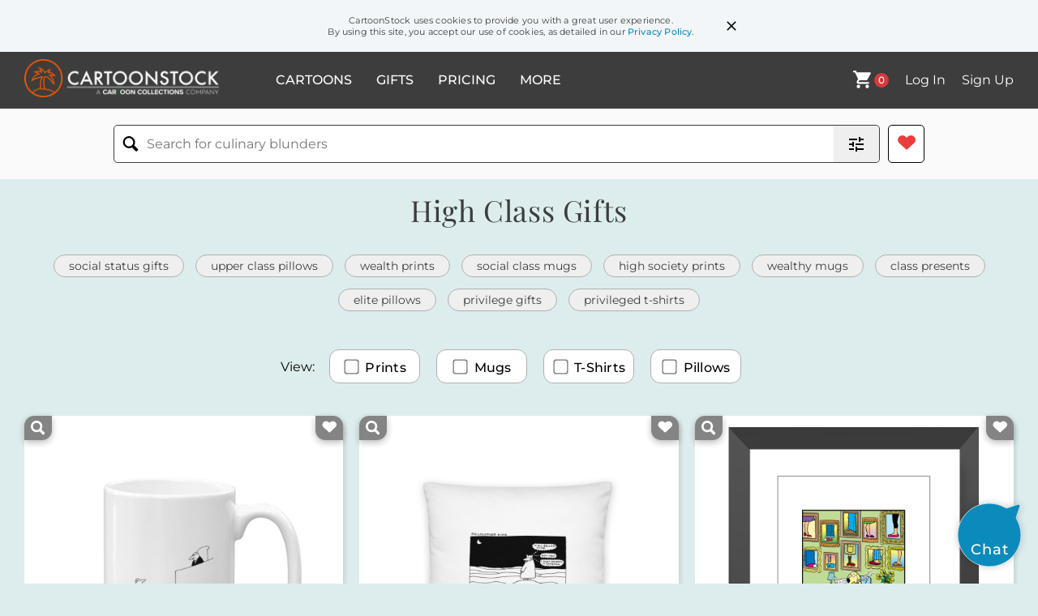

--- FILE ---
content_type: text/html; charset=UTF-8
request_url: https://www.cartoonstock.com/gifts/h/high_class
body_size: 24892
content:
 <!doctype html><html lang="en"><head><script>// Define dataLayer and the gtag function.
			window.dataLayer = window.dataLayer || [];
			function gtag(){dataLayer.push(arguments);}
			
			// Set default consent to 'denied' as a placeholder
			// Determine actual values based on your own requirements
			gtag('consent', 'default', {
				'ad_storage': 'denied',
				'ad_user_data': 'denied',
				'ad_personalization': 'denied',
				'analytics_storage': 'granted',
				'region': ['AT', 'CH', 'BE', 'BG', 'HR', 'CY', 'CZ', 'DK', 'EE', 'FI', 'FR', 'DE', 'GR', 'HU', 'IS', 'IE', 'IT', 'LV', 'LI', 'LT', 'LU', 'MT', 'NL', 'NO', 'PL', 'PT', 'RO', 'SK', 'SI', 'ES', 'SE', 'GB']
			});

			// Bot traffic filtering: Capture screen resolution and traffic type
			(() => {			
				window.dataLayer.push({
					'js_screen_resolution': window.screen.width + 'x' + window.screen.height,
					'traffic_type': 'external'
				});
			})();</script><script>(function(w,d,s,l,i){w[l]=w[l]||[];w[l].push({'gtm.start':
			new Date().getTime(),event:'gtm.js'});var f=d.getElementsByTagName(s)[0],
			j=d.createElement(s),dl=l!='dataLayer'?'&l='+l:'';j.async=true;j.src=
			'https://www.googletagmanager.com/gtm.js?id='+i+dl;f.parentNode.insertBefore(j,f);
			})(window,document,'script','dataLayer','GTM-NJ6GGMC');</script><script>(function(c,l,a,r,i,t,y){
				c[a]=c[a]||function(){(c[a].q=c[a].q||[]).push(arguments)};
				t=l.createElement(r);t.async=1;t.src="https://www.clarity.ms/tag/"+i;
				y=l.getElementsByTagName(r)[0];y.parentNode.insertBefore(t,y);
			})(window, document, "clarity", "script", "h7u1cnmhjr");

			window.clarity("consent")</script><script>window.addEventListener('DOMContentLoaded', () => {
                (function(e,t,o,n,p,r,i){e.visitorGlobalObjectAlias=n;e[e.visitorGlobalObjectAlias]=e[e.visitorGlobalObjectAlias]||function(){(e[e.visitorGlobalObjectAlias].q=e[e.visitorGlobalObjectAlias].q||[]).push(arguments)};e[e.visitorGlobalObjectAlias].l=(new Date).getTime();r=t.createElement("script");r.src=o;r.async=true;i=t.getElementsByTagName("script")[0];i.parentNode.insertBefore(r,i)})(window,document,"https://diffuser-cdn.app-us1.com/diffuser/diffuser.js","vgo");
                vgo('setAccount', '475737387');
                vgo('setTrackByDefault', true);
                vgo('process');
            })</script><script>(function(w,d,t,r,u){var f,n,i;w[u]=w[u]||[],f=function(){var o={ti:"187010216"};o.q=w[u],w[u]=new UET(o),w[u].push("pageLoad")},n=d.createElement(t),n.src=r,n.async=1,n.onload=n.onreadystatechange=function(){var s=this.readyState;s&&s!=="loaded"&&s!=="complete"||(f(),n.onload=n.onreadystatechange=null)},i=d.getElementsByTagName(t)[0],i.parentNode.insertBefore(n,i)})(window,document,"script","//bat.bing.com/bat.js","uetq");</script><meta charset="UTF-8"/><meta name="viewport" content="width=device-width,initial-scale=1"/><meta name="description" content="High Class Gifts at CartoonStock"><meta name="keywords" content="High Class gifts, High Class prints, High Class mugs, High Class t-shirts, High Class pillows, birthday gifts, christmas gifts, gifts for friends, gifts for family, gifts for mom, gifts for dad"><meta name="title" content="High Class Gifts - CartoonStock"> <link rel='canonical' href='https://www.cartoonstock.com/gifts/h/high_class'/> <link rel="apple-touch-icon" sizes="180x180" href="https://assets.cartoonstock.com/images/favicons/apple-touch-icon.png"/><link rel="icon" type="image/png" sizes="192x192" href="https://assets.cartoonstock.com/images/favicons/android-chrome-192x192.png"/><link rel="icon" type="image/png" sizes="32x32" href="https://assets.cartoonstock.com/images/favicons/favicon-32x32.png"/><link rel="icon" type="image/png" sizes="16x16" href="https://assets.cartoonstock.com/images/favicons/favicon-16x16.png"/><link rel="manifest" href="https://assets.cartoonstock.com/images/favicons/manifest.json"/><meta name="apple-mobile-web-app-capable" content="yes"/><meta name="apple-mobile-web-app-title" content="Cartoon Collections"/><meta name="mobile-web-app-capable" content="yes"/><meta name="msapplication-TileColor" content="#FFFFFF"/><meta name="msapplication-TileImage" content="/mstile-144x144.png"/><meta name="theme-color" content="#ff5a00"/><script src="https://cdn.socket.io/4.7.2/socket.io.min.js"></script><script src="https://cdn.jsdelivr.net/npm/marked/marked.min.js"></script><title>High Class Gifts - CartoonStock</title><meta name="p:domain_verify" content="ee133de7f12a84575711c25522ee1e9b"/><script>window.addEventListener('DOMContentLoaded', () => {
				!function(f,b,e,v,n,t,s)
				{if(f.fbq)return;n=f.fbq=function(){n.callMethod?
				n.callMethod.apply(n,arguments):n.queue.push(arguments)};
				if(!f._fbq)f._fbq=n;n.push=n;n.loaded=!0;n.version='2.0';
				n.queue=[];t=b.createElement(e);t.async=!0;
				t.src=v;s=b.getElementsByTagName(e)[0];
				s.parentNode.insertBefore(t,s)}(window, document,'script',
				'https://connect.facebook.net/en_US/fbevents.js');
				fbq('init', '2646192748955096');
				fbq('track', 'PageView');
			})</script><noscript><img height="1" width="1" style="display:none" src="https://www.facebook.com/tr?id=2646192748955096&ev=PageView&noscript=1" alt="facebook pixel"/></noscript> <script type="application/ld+json">[{"@context":"https:\/\/schema.org\/","@type":"ProductGroup","name":"Mug","description":"This sturdy mug is perfect for your morning coffee, afternoon tea, or whatever hot beverage you enjoy.","url":"https:\/\/www.cartoonstock.com\/gifts\/h\/high_class","brand":{"@type":"Brand","name":"CartoonStock"},"audience":{"@type":"PeopleAudience","suggestedGender":"unisex"},"productGroupID":"CX303889-5001","variesBy":["https:\/\/schema.org\/size"],"hasVariant":[{"@type":"Product","sku":"CX303889-5001001","image":"https:\/\/productpreviews.cartooncollections.com\/CX303889-19-4830-7.jpg","name":"11oz Mug","description":"11oz Mug","size":"11oz","offers":[{"@type":"Offer","url":"https:\/\/www.cartoonstock.com\/gifts\/h\/high_class","priceCurrency":"USD","price":19,"itemCondition":"https:\/\/schema.org\/NewCondition","availability":"https:\/\/schema.org\/InStock"},{"@type":"Offer","url":"https:\/\/www.cartoonstock.com\/gifts\/h\/high_class","priceCurrency":"EUR","price":17,"itemCondition":"https:\/\/schema.org\/NewCondition","availability":"https:\/\/schema.org\/InStock"},{"@type":"Offer","url":"https:\/\/www.cartoonstock.com\/gifts\/h\/high_class","priceCurrency":"GBP","price":16,"itemCondition":"https:\/\/schema.org\/NewCondition","availability":"https:\/\/schema.org\/InStock"}]},{"@type":"Product","sku":"CX303889-5001002","image":"https:\/\/productpreviews.cartooncollections.com\/CX303889-19-4830-7.jpg","name":"15oz Mug","description":"15oz Mug","size":"15oz","offers":[{"@type":"Offer","url":"https:\/\/www.cartoonstock.com\/gifts\/h\/high_class","priceCurrency":"USD","price":23,"itemCondition":"https:\/\/schema.org\/NewCondition","availability":"https:\/\/schema.org\/InStock"},{"@type":"Offer","url":"https:\/\/www.cartoonstock.com\/gifts\/h\/high_class","priceCurrency":"EUR","price":21,"itemCondition":"https:\/\/schema.org\/NewCondition","availability":"https:\/\/schema.org\/InStock"},{"@type":"Offer","url":"https:\/\/www.cartoonstock.com\/gifts\/h\/high_class","priceCurrency":"GBP","price":19,"itemCondition":"https:\/\/schema.org\/NewCondition","availability":"https:\/\/schema.org\/InStock"}]}]},{"@context":"https:\/\/schema.org\/","@type":"ProductGroup","name":"Pillow","description":"These throw pillows are precision-cut and hand-sewn to serve as the perfect decorative accent in any environment.","url":"https:\/\/www.cartoonstock.com\/gifts\/h\/high_class","brand":{"@type":"Brand","name":"CartoonStock"},"audience":{"@type":"PeopleAudience","suggestedGender":"unisex"},"productGroupID":"CX303908-5002","hasVariant":[{"@type":"Product","sku":"CX303908-5002001","image":"https:\/\/productpreviews.cartooncollections.com\/CX303908-83-4532-0.jpg","name":"18\" x 18\" Pillow","description":"18\" x 18\" Pillow","size":"18\"","offers":[{"@type":"Offer","url":"https:\/\/www.cartoonstock.com\/gifts\/h\/high_class","priceCurrency":"USD","price":44,"itemCondition":"https:\/\/schema.org\/NewCondition","availability":"https:\/\/schema.org\/InStock"},{"@type":"Offer","url":"https:\/\/www.cartoonstock.com\/gifts\/h\/high_class","priceCurrency":"EUR","price":40,"itemCondition":"https:\/\/schema.org\/NewCondition","availability":"https:\/\/schema.org\/InStock"},{"@type":"Offer","url":"https:\/\/www.cartoonstock.com\/gifts\/h\/high_class","priceCurrency":"GBP","price":36,"itemCondition":"https:\/\/schema.org\/NewCondition","availability":"https:\/\/schema.org\/InStock"}]}]},{"@context":"https:\/\/schema.org\/","@type":"ProductGroup","name":"Print","description":"Bring our cartoons to your home or office - perfect for any room!","url":"https:\/\/www.cartoonstock.com\/gifts\/h\/high_class","brand":{"@type":"Brand","name":"CartoonStock"},"audience":{"@type":"PeopleAudience","suggestedGender":"unisex"},"productGroupID":"CS179058-5003","variesBy":["https:\/\/schema.org\/size"],"hasVariant":[{"@type":"Product","sku":"CS179058-5003001","image":"https:\/\/productpreviews.cartooncollections.com\/CS179058-5003-5003002-100.jpg","name":"Unframed Print","description":"Unframed Print","size":"Unframed","offers":[{"@type":"Offer","url":"https:\/\/www.cartoonstock.com\/gifts\/h\/high_class","priceCurrency":"USD","price":95,"itemCondition":"https:\/\/schema.org\/NewCondition","availability":"https:\/\/schema.org\/InStock"},{"@type":"Offer","url":"https:\/\/www.cartoonstock.com\/gifts\/h\/high_class","priceCurrency":"EUR","price":85,"itemCondition":"https:\/\/schema.org\/NewCondition","availability":"https:\/\/schema.org\/InStock"},{"@type":"Offer","url":"https:\/\/www.cartoonstock.com\/gifts\/h\/high_class","priceCurrency":"GBP","price":80,"itemCondition":"https:\/\/schema.org\/NewCondition","availability":"https:\/\/schema.org\/InStock"}]},{"@type":"Product","sku":"CS179058-5003002","image":"https:\/\/productpreviews.cartooncollections.com\/CS179058-5003-5003002-100.jpg","name":"Framed Print","description":"Framed Print","size":"Framed","offers":[{"@type":"Offer","url":"https:\/\/www.cartoonstock.com\/gifts\/h\/high_class","priceCurrency":"USD","price":150,"itemCondition":"https:\/\/schema.org\/NewCondition","availability":"https:\/\/schema.org\/InStock"},{"@type":"Offer","url":"https:\/\/www.cartoonstock.com\/gifts\/h\/high_class","priceCurrency":"EUR","price":135,"itemCondition":"https:\/\/schema.org\/NewCondition","availability":"https:\/\/schema.org\/InStock"},{"@type":"Offer","url":"https:\/\/www.cartoonstock.com\/gifts\/h\/high_class","priceCurrency":"GBP","price":125,"itemCondition":"https:\/\/schema.org\/NewCondition","availability":"https:\/\/schema.org\/InStock"}]}]},{"@context":"https:\/\/schema.org\/","@type":"ProductGroup","name":"T-Shirt","description":"Unisex Short Sleeve T-Shirt","url":"https:\/\/www.cartoonstock.com\/gifts\/h\/high_class","brand":{"@type":"Brand","name":"CartoonStock"},"audience":{"@type":"PeopleAudience","suggestedGender":"unisex"},"productGroupID":"CX905662-5004","variesBy":["https:\/\/schema.org\/size"],"hasVariant":[{"@type":"Product","sku":"CX905662-500401","image":"https:\/\/productpreviews.cartooncollections.com\/CX905662-12-504-3.jpg","name":"Unisex T-Shirt - S","description":"Unisex T-Shirt - Small","size":"Small","offers":[{"@type":"Offer","url":"https:\/\/www.cartoonstock.com\/gifts\/h\/high_class","priceCurrency":"USD","price":29,"itemCondition":"https:\/\/schema.org\/NewCondition","availability":"https:\/\/schema.org\/InStock"},{"@type":"Offer","url":"https:\/\/www.cartoonstock.com\/gifts\/h\/high_class","priceCurrency":"EUR","price":26,"itemCondition":"https:\/\/schema.org\/NewCondition","availability":"https:\/\/schema.org\/InStock"},{"@type":"Offer","url":"https:\/\/www.cartoonstock.com\/gifts\/h\/high_class","priceCurrency":"GBP","price":24,"itemCondition":"https:\/\/schema.org\/NewCondition","availability":"https:\/\/schema.org\/InStock"}]},{"@type":"Product","sku":"CX905662-500402","image":"https:\/\/productpreviews.cartooncollections.com\/CX905662-12-504-3.jpg","name":"Unisex T-Shirt - M","description":"Unisex T-Shirt - Medium","size":"Medium","offers":[{"@type":"Offer","url":"https:\/\/www.cartoonstock.com\/gifts\/h\/high_class","priceCurrency":"USD","price":29,"itemCondition":"https:\/\/schema.org\/NewCondition","availability":"https:\/\/schema.org\/InStock"},{"@type":"Offer","url":"https:\/\/www.cartoonstock.com\/gifts\/h\/high_class","priceCurrency":"EUR","price":26,"itemCondition":"https:\/\/schema.org\/NewCondition","availability":"https:\/\/schema.org\/InStock"},{"@type":"Offer","url":"https:\/\/www.cartoonstock.com\/gifts\/h\/high_class","priceCurrency":"GBP","price":24,"itemCondition":"https:\/\/schema.org\/NewCondition","availability":"https:\/\/schema.org\/InStock"}]},{"@type":"Product","sku":"CX905662-500403","image":"https:\/\/productpreviews.cartooncollections.com\/CX905662-12-504-3.jpg","name":"Unisex T-Shirt - L","description":"Unisex T-Shirt - Large","size":"Large","offers":[{"@type":"Offer","url":"https:\/\/www.cartoonstock.com\/gifts\/h\/high_class","priceCurrency":"USD","price":29,"itemCondition":"https:\/\/schema.org\/NewCondition","availability":"https:\/\/schema.org\/InStock"},{"@type":"Offer","url":"https:\/\/www.cartoonstock.com\/gifts\/h\/high_class","priceCurrency":"EUR","price":26,"itemCondition":"https:\/\/schema.org\/NewCondition","availability":"https:\/\/schema.org\/InStock"},{"@type":"Offer","url":"https:\/\/www.cartoonstock.com\/gifts\/h\/high_class","priceCurrency":"GBP","price":24,"itemCondition":"https:\/\/schema.org\/NewCondition","availability":"https:\/\/schema.org\/InStock"}]},{"@type":"Product","sku":"CX905662-500404","image":"https:\/\/productpreviews.cartooncollections.com\/CX905662-12-504-3.jpg","name":"Unisex T-Shirt - XL","description":"Unisex T-Shirt - Extra Large","size":"Extra Large","offers":[{"@type":"Offer","url":"https:\/\/www.cartoonstock.com\/gifts\/h\/high_class","priceCurrency":"USD","price":29,"itemCondition":"https:\/\/schema.org\/NewCondition","availability":"https:\/\/schema.org\/InStock"},{"@type":"Offer","url":"https:\/\/www.cartoonstock.com\/gifts\/h\/high_class","priceCurrency":"EUR","price":26,"itemCondition":"https:\/\/schema.org\/NewCondition","availability":"https:\/\/schema.org\/InStock"},{"@type":"Offer","url":"https:\/\/www.cartoonstock.com\/gifts\/h\/high_class","priceCurrency":"GBP","price":24,"itemCondition":"https:\/\/schema.org\/NewCondition","availability":"https:\/\/schema.org\/InStock"}]},{"@type":"Product","sku":"CX905662-500405","image":"https:\/\/productpreviews.cartooncollections.com\/CX905662-12-504-3.jpg","name":"Unisex T-Shirt - 2XL","description":"Unisex T-Shirt - 2 Extra Large","size":"2 Extra Large","offers":[{"@type":"Offer","url":"https:\/\/www.cartoonstock.com\/gifts\/h\/high_class","priceCurrency":"USD","price":30.5,"itemCondition":"https:\/\/schema.org\/NewCondition","availability":"https:\/\/schema.org\/InStock"},{"@type":"Offer","url":"https:\/\/www.cartoonstock.com\/gifts\/h\/high_class","priceCurrency":"EUR","price":28,"itemCondition":"https:\/\/schema.org\/NewCondition","availability":"https:\/\/schema.org\/InStock"},{"@type":"Offer","url":"https:\/\/www.cartoonstock.com\/gifts\/h\/high_class","priceCurrency":"GBP","price":25,"itemCondition":"https:\/\/schema.org\/NewCondition","availability":"https:\/\/schema.org\/InStock"}]},{"@type":"Product","sku":"CX905662-500406","image":"https:\/\/productpreviews.cartooncollections.com\/CX905662-12-504-3.jpg","name":"Unisex T-Shirt - 3XL","description":"Unisex T-Shirt - 3 Extra Large","size":"3 Extra Large","offers":[{"@type":"Offer","url":"https:\/\/www.cartoonstock.com\/gifts\/h\/high_class","priceCurrency":"USD","price":32,"itemCondition":"https:\/\/schema.org\/NewCondition","availability":"https:\/\/schema.org\/InStock"},{"@type":"Offer","url":"https:\/\/www.cartoonstock.com\/gifts\/h\/high_class","priceCurrency":"EUR","price":29,"itemCondition":"https:\/\/schema.org\/NewCondition","availability":"https:\/\/schema.org\/InStock"},{"@type":"Offer","url":"https:\/\/www.cartoonstock.com\/gifts\/h\/high_class","priceCurrency":"GBP","price":26,"itemCondition":"https:\/\/schema.org\/NewCondition","availability":"https:\/\/schema.org\/InStock"}]}]},{"@context":"https:\/\/schema.org\/","@type":"ProductGroup","name":"Mug","description":"This sturdy mug is perfect for your morning coffee, afternoon tea, or whatever hot beverage you enjoy.","url":"https:\/\/www.cartoonstock.com\/gifts\/h\/high_class","brand":{"@type":"Brand","name":"CartoonStock"},"audience":{"@type":"PeopleAudience","suggestedGender":"unisex"},"productGroupID":"CC147419-5001","variesBy":["https:\/\/schema.org\/size"],"hasVariant":[{"@type":"Product","sku":"CC147419-5001001","image":"https:\/\/productpreviews.cartooncollections.com\/CC147419-19-1320-0.jpg","name":"11oz Mug","description":"11oz Mug","size":"11oz","offers":[{"@type":"Offer","url":"https:\/\/www.cartoonstock.com\/gifts\/h\/high_class","priceCurrency":"USD","price":19,"itemCondition":"https:\/\/schema.org\/NewCondition","availability":"https:\/\/schema.org\/InStock"},{"@type":"Offer","url":"https:\/\/www.cartoonstock.com\/gifts\/h\/high_class","priceCurrency":"EUR","price":17,"itemCondition":"https:\/\/schema.org\/NewCondition","availability":"https:\/\/schema.org\/InStock"},{"@type":"Offer","url":"https:\/\/www.cartoonstock.com\/gifts\/h\/high_class","priceCurrency":"GBP","price":16,"itemCondition":"https:\/\/schema.org\/NewCondition","availability":"https:\/\/schema.org\/InStock"}]},{"@type":"Product","sku":"CC147419-5001002","image":"https:\/\/productpreviews.cartooncollections.com\/CC147419-19-1320-0.jpg","name":"15oz Mug","description":"15oz Mug","size":"15oz","offers":[{"@type":"Offer","url":"https:\/\/www.cartoonstock.com\/gifts\/h\/high_class","priceCurrency":"USD","price":23,"itemCondition":"https:\/\/schema.org\/NewCondition","availability":"https:\/\/schema.org\/InStock"},{"@type":"Offer","url":"https:\/\/www.cartoonstock.com\/gifts\/h\/high_class","priceCurrency":"EUR","price":21,"itemCondition":"https:\/\/schema.org\/NewCondition","availability":"https:\/\/schema.org\/InStock"},{"@type":"Offer","url":"https:\/\/www.cartoonstock.com\/gifts\/h\/high_class","priceCurrency":"GBP","price":19,"itemCondition":"https:\/\/schema.org\/NewCondition","availability":"https:\/\/schema.org\/InStock"}]}]},{"@context":"https:\/\/schema.org\/","@type":"ProductGroup","name":"Pillow","description":"These throw pillows are precision-cut and hand-sewn to serve as the perfect decorative accent in any environment.","url":"https:\/\/www.cartoonstock.com\/gifts\/h\/high_class","brand":{"@type":"Brand","name":"CartoonStock"},"audience":{"@type":"PeopleAudience","suggestedGender":"unisex"},"productGroupID":"CC45428-5002","hasVariant":[{"@type":"Product","sku":"CC45428-5002001","image":"https:\/\/productpreviews.cartooncollections.com\/CC45428-83-4532-0.jpg","name":"18\" x 18\" Pillow","description":"18\" x 18\" Pillow","size":"18\"","offers":[{"@type":"Offer","url":"https:\/\/www.cartoonstock.com\/gifts\/h\/high_class","priceCurrency":"USD","price":44,"itemCondition":"https:\/\/schema.org\/NewCondition","availability":"https:\/\/schema.org\/InStock"},{"@type":"Offer","url":"https:\/\/www.cartoonstock.com\/gifts\/h\/high_class","priceCurrency":"EUR","price":40,"itemCondition":"https:\/\/schema.org\/NewCondition","availability":"https:\/\/schema.org\/InStock"},{"@type":"Offer","url":"https:\/\/www.cartoonstock.com\/gifts\/h\/high_class","priceCurrency":"GBP","price":36,"itemCondition":"https:\/\/schema.org\/NewCondition","availability":"https:\/\/schema.org\/InStock"}]}]},{"@context":"https:\/\/schema.org\/","@type":"ProductGroup","name":"Print","description":"Bring our cartoons to your home or office - perfect for any room!","url":"https:\/\/www.cartoonstock.com\/gifts\/h\/high_class","brand":{"@type":"Brand","name":"CartoonStock"},"audience":{"@type":"PeopleAudience","suggestedGender":"unisex"},"productGroupID":"CS319275-5003","variesBy":["https:\/\/schema.org\/size"],"hasVariant":[{"@type":"Product","sku":"CS319275-5003001","image":"https:\/\/productpreviews.cartooncollections.com\/CS319275-5003-5003002-100.jpg","name":"Unframed Print","description":"Unframed Print","size":"Unframed","offers":[{"@type":"Offer","url":"https:\/\/www.cartoonstock.com\/gifts\/h\/high_class","priceCurrency":"USD","price":95,"itemCondition":"https:\/\/schema.org\/NewCondition","availability":"https:\/\/schema.org\/InStock"},{"@type":"Offer","url":"https:\/\/www.cartoonstock.com\/gifts\/h\/high_class","priceCurrency":"EUR","price":85,"itemCondition":"https:\/\/schema.org\/NewCondition","availability":"https:\/\/schema.org\/InStock"},{"@type":"Offer","url":"https:\/\/www.cartoonstock.com\/gifts\/h\/high_class","priceCurrency":"GBP","price":80,"itemCondition":"https:\/\/schema.org\/NewCondition","availability":"https:\/\/schema.org\/InStock"}]},{"@type":"Product","sku":"CS319275-5003002","image":"https:\/\/productpreviews.cartooncollections.com\/CS319275-5003-5003002-100.jpg","name":"Framed Print","description":"Framed Print","size":"Framed","offers":[{"@type":"Offer","url":"https:\/\/www.cartoonstock.com\/gifts\/h\/high_class","priceCurrency":"USD","price":150,"itemCondition":"https:\/\/schema.org\/NewCondition","availability":"https:\/\/schema.org\/InStock"},{"@type":"Offer","url":"https:\/\/www.cartoonstock.com\/gifts\/h\/high_class","priceCurrency":"EUR","price":135,"itemCondition":"https:\/\/schema.org\/NewCondition","availability":"https:\/\/schema.org\/InStock"},{"@type":"Offer","url":"https:\/\/www.cartoonstock.com\/gifts\/h\/high_class","priceCurrency":"GBP","price":125,"itemCondition":"https:\/\/schema.org\/NewCondition","availability":"https:\/\/schema.org\/InStock"}]}]},{"@context":"https:\/\/schema.org\/","@type":"ProductGroup","name":"T-Shirt","description":"Unisex Short Sleeve T-Shirt","url":"https:\/\/www.cartoonstock.com\/gifts\/h\/high_class","brand":{"@type":"Brand","name":"CartoonStock"},"audience":{"@type":"PeopleAudience","suggestedGender":"unisex"},"productGroupID":"CX905746-5004","variesBy":["https:\/\/schema.org\/size"],"hasVariant":[{"@type":"Product","sku":"CX905746-500401","image":"https:\/\/productpreviews.cartooncollections.com\/CX905746-12-504-2.jpg","name":"Unisex T-Shirt - S","description":"Unisex T-Shirt - Small","size":"Small","offers":[{"@type":"Offer","url":"https:\/\/www.cartoonstock.com\/gifts\/h\/high_class","priceCurrency":"USD","price":29,"itemCondition":"https:\/\/schema.org\/NewCondition","availability":"https:\/\/schema.org\/InStock"},{"@type":"Offer","url":"https:\/\/www.cartoonstock.com\/gifts\/h\/high_class","priceCurrency":"EUR","price":26,"itemCondition":"https:\/\/schema.org\/NewCondition","availability":"https:\/\/schema.org\/InStock"},{"@type":"Offer","url":"https:\/\/www.cartoonstock.com\/gifts\/h\/high_class","priceCurrency":"GBP","price":24,"itemCondition":"https:\/\/schema.org\/NewCondition","availability":"https:\/\/schema.org\/InStock"}]},{"@type":"Product","sku":"CX905746-500402","image":"https:\/\/productpreviews.cartooncollections.com\/CX905746-12-504-2.jpg","name":"Unisex T-Shirt - M","description":"Unisex T-Shirt - Medium","size":"Medium","offers":[{"@type":"Offer","url":"https:\/\/www.cartoonstock.com\/gifts\/h\/high_class","priceCurrency":"USD","price":29,"itemCondition":"https:\/\/schema.org\/NewCondition","availability":"https:\/\/schema.org\/InStock"},{"@type":"Offer","url":"https:\/\/www.cartoonstock.com\/gifts\/h\/high_class","priceCurrency":"EUR","price":26,"itemCondition":"https:\/\/schema.org\/NewCondition","availability":"https:\/\/schema.org\/InStock"},{"@type":"Offer","url":"https:\/\/www.cartoonstock.com\/gifts\/h\/high_class","priceCurrency":"GBP","price":24,"itemCondition":"https:\/\/schema.org\/NewCondition","availability":"https:\/\/schema.org\/InStock"}]},{"@type":"Product","sku":"CX905746-500403","image":"https:\/\/productpreviews.cartooncollections.com\/CX905746-12-504-2.jpg","name":"Unisex T-Shirt - L","description":"Unisex T-Shirt - Large","size":"Large","offers":[{"@type":"Offer","url":"https:\/\/www.cartoonstock.com\/gifts\/h\/high_class","priceCurrency":"USD","price":29,"itemCondition":"https:\/\/schema.org\/NewCondition","availability":"https:\/\/schema.org\/InStock"},{"@type":"Offer","url":"https:\/\/www.cartoonstock.com\/gifts\/h\/high_class","priceCurrency":"EUR","price":26,"itemCondition":"https:\/\/schema.org\/NewCondition","availability":"https:\/\/schema.org\/InStock"},{"@type":"Offer","url":"https:\/\/www.cartoonstock.com\/gifts\/h\/high_class","priceCurrency":"GBP","price":24,"itemCondition":"https:\/\/schema.org\/NewCondition","availability":"https:\/\/schema.org\/InStock"}]},{"@type":"Product","sku":"CX905746-500404","image":"https:\/\/productpreviews.cartooncollections.com\/CX905746-12-504-2.jpg","name":"Unisex T-Shirt - XL","description":"Unisex T-Shirt - Extra Large","size":"Extra Large","offers":[{"@type":"Offer","url":"https:\/\/www.cartoonstock.com\/gifts\/h\/high_class","priceCurrency":"USD","price":29,"itemCondition":"https:\/\/schema.org\/NewCondition","availability":"https:\/\/schema.org\/InStock"},{"@type":"Offer","url":"https:\/\/www.cartoonstock.com\/gifts\/h\/high_class","priceCurrency":"EUR","price":26,"itemCondition":"https:\/\/schema.org\/NewCondition","availability":"https:\/\/schema.org\/InStock"},{"@type":"Offer","url":"https:\/\/www.cartoonstock.com\/gifts\/h\/high_class","priceCurrency":"GBP","price":24,"itemCondition":"https:\/\/schema.org\/NewCondition","availability":"https:\/\/schema.org\/InStock"}]},{"@type":"Product","sku":"CX905746-500405","image":"https:\/\/productpreviews.cartooncollections.com\/CX905746-12-504-2.jpg","name":"Unisex T-Shirt - 2XL","description":"Unisex T-Shirt - 2 Extra Large","size":"2 Extra Large","offers":[{"@type":"Offer","url":"https:\/\/www.cartoonstock.com\/gifts\/h\/high_class","priceCurrency":"USD","price":30.5,"itemCondition":"https:\/\/schema.org\/NewCondition","availability":"https:\/\/schema.org\/InStock"},{"@type":"Offer","url":"https:\/\/www.cartoonstock.com\/gifts\/h\/high_class","priceCurrency":"EUR","price":28,"itemCondition":"https:\/\/schema.org\/NewCondition","availability":"https:\/\/schema.org\/InStock"},{"@type":"Offer","url":"https:\/\/www.cartoonstock.com\/gifts\/h\/high_class","priceCurrency":"GBP","price":25,"itemCondition":"https:\/\/schema.org\/NewCondition","availability":"https:\/\/schema.org\/InStock"}]},{"@type":"Product","sku":"CX905746-500406","image":"https:\/\/productpreviews.cartooncollections.com\/CX905746-12-504-2.jpg","name":"Unisex T-Shirt - 3XL","description":"Unisex T-Shirt - 3 Extra Large","size":"3 Extra Large","offers":[{"@type":"Offer","url":"https:\/\/www.cartoonstock.com\/gifts\/h\/high_class","priceCurrency":"USD","price":32,"itemCondition":"https:\/\/schema.org\/NewCondition","availability":"https:\/\/schema.org\/InStock"},{"@type":"Offer","url":"https:\/\/www.cartoonstock.com\/gifts\/h\/high_class","priceCurrency":"EUR","price":29,"itemCondition":"https:\/\/schema.org\/NewCondition","availability":"https:\/\/schema.org\/InStock"},{"@type":"Offer","url":"https:\/\/www.cartoonstock.com\/gifts\/h\/high_class","priceCurrency":"GBP","price":26,"itemCondition":"https:\/\/schema.org\/NewCondition","availability":"https:\/\/schema.org\/InStock"}]}]},{"@context":"https:\/\/schema.org\/","@type":"ProductGroup","name":"Mug","description":"This sturdy mug is perfect for your morning coffee, afternoon tea, or whatever hot beverage you enjoy.","url":"https:\/\/www.cartoonstock.com\/gifts\/h\/high_class","brand":{"@type":"Brand","name":"CartoonStock"},"audience":{"@type":"PeopleAudience","suggestedGender":"unisex"},"productGroupID":"CC39276-5001","variesBy":["https:\/\/schema.org\/size"],"hasVariant":[{"@type":"Product","sku":"CC39276-5001001","image":"https:\/\/productpreviews.cartooncollections.com\/CC39276-19-4830-7.jpg","name":"11oz Mug","description":"11oz Mug","size":"11oz","offers":[{"@type":"Offer","url":"https:\/\/www.cartoonstock.com\/gifts\/h\/high_class","priceCurrency":"USD","price":19,"itemCondition":"https:\/\/schema.org\/NewCondition","availability":"https:\/\/schema.org\/InStock"},{"@type":"Offer","url":"https:\/\/www.cartoonstock.com\/gifts\/h\/high_class","priceCurrency":"EUR","price":17,"itemCondition":"https:\/\/schema.org\/NewCondition","availability":"https:\/\/schema.org\/InStock"},{"@type":"Offer","url":"https:\/\/www.cartoonstock.com\/gifts\/h\/high_class","priceCurrency":"GBP","price":16,"itemCondition":"https:\/\/schema.org\/NewCondition","availability":"https:\/\/schema.org\/InStock"}]},{"@type":"Product","sku":"CC39276-5001002","image":"https:\/\/productpreviews.cartooncollections.com\/CC39276-19-4830-7.jpg","name":"15oz Mug","description":"15oz Mug","size":"15oz","offers":[{"@type":"Offer","url":"https:\/\/www.cartoonstock.com\/gifts\/h\/high_class","priceCurrency":"USD","price":23,"itemCondition":"https:\/\/schema.org\/NewCondition","availability":"https:\/\/schema.org\/InStock"},{"@type":"Offer","url":"https:\/\/www.cartoonstock.com\/gifts\/h\/high_class","priceCurrency":"EUR","price":21,"itemCondition":"https:\/\/schema.org\/NewCondition","availability":"https:\/\/schema.org\/InStock"},{"@type":"Offer","url":"https:\/\/www.cartoonstock.com\/gifts\/h\/high_class","priceCurrency":"GBP","price":19,"itemCondition":"https:\/\/schema.org\/NewCondition","availability":"https:\/\/schema.org\/InStock"}]}]},{"@context":"https:\/\/schema.org\/","@type":"ProductGroup","name":"Pillow","description":"These throw pillows are precision-cut and hand-sewn to serve as the perfect decorative accent in any environment.","url":"https:\/\/www.cartoonstock.com\/gifts\/h\/high_class","brand":{"@type":"Brand","name":"CartoonStock"},"audience":{"@type":"PeopleAudience","suggestedGender":"unisex"},"productGroupID":"CC39675-5002","hasVariant":[{"@type":"Product","sku":"CC39675-5002001","image":"https:\/\/productpreviews.cartooncollections.com\/CC39675-83-4532-5.jpg","name":"18\" x 18\" Pillow","description":"18\" x 18\" Pillow","size":"18\"","offers":[{"@type":"Offer","url":"https:\/\/www.cartoonstock.com\/gifts\/h\/high_class","priceCurrency":"USD","price":44,"itemCondition":"https:\/\/schema.org\/NewCondition","availability":"https:\/\/schema.org\/InStock"},{"@type":"Offer","url":"https:\/\/www.cartoonstock.com\/gifts\/h\/high_class","priceCurrency":"EUR","price":40,"itemCondition":"https:\/\/schema.org\/NewCondition","availability":"https:\/\/schema.org\/InStock"},{"@type":"Offer","url":"https:\/\/www.cartoonstock.com\/gifts\/h\/high_class","priceCurrency":"GBP","price":36,"itemCondition":"https:\/\/schema.org\/NewCondition","availability":"https:\/\/schema.org\/InStock"}]}]},{"@context":"https:\/\/schema.org\/","@type":"ProductGroup","name":"Print","description":"Bring our cartoons to your home or office - perfect for any room!","url":"https:\/\/www.cartoonstock.com\/gifts\/h\/high_class","brand":{"@type":"Brand","name":"CartoonStock"},"audience":{"@type":"PeopleAudience","suggestedGender":"unisex"},"productGroupID":"CC65937-5003","variesBy":["https:\/\/schema.org\/size"],"hasVariant":[{"@type":"Product","sku":"CC65937-5003001","image":"https:\/\/productpreviews.cartooncollections.com\/CC65937-5003-5003002-100.jpg","name":"Unframed Print","description":"Unframed Print","size":"Unframed","offers":[{"@type":"Offer","url":"https:\/\/www.cartoonstock.com\/gifts\/h\/high_class","priceCurrency":"USD","price":95,"itemCondition":"https:\/\/schema.org\/NewCondition","availability":"https:\/\/schema.org\/InStock"},{"@type":"Offer","url":"https:\/\/www.cartoonstock.com\/gifts\/h\/high_class","priceCurrency":"EUR","price":85,"itemCondition":"https:\/\/schema.org\/NewCondition","availability":"https:\/\/schema.org\/InStock"},{"@type":"Offer","url":"https:\/\/www.cartoonstock.com\/gifts\/h\/high_class","priceCurrency":"GBP","price":80,"itemCondition":"https:\/\/schema.org\/NewCondition","availability":"https:\/\/schema.org\/InStock"}]},{"@type":"Product","sku":"CC65937-5003002","image":"https:\/\/productpreviews.cartooncollections.com\/CC65937-5003-5003002-100.jpg","name":"Framed Print","description":"Framed Print","size":"Framed","offers":[{"@type":"Offer","url":"https:\/\/www.cartoonstock.com\/gifts\/h\/high_class","priceCurrency":"USD","price":150,"itemCondition":"https:\/\/schema.org\/NewCondition","availability":"https:\/\/schema.org\/InStock"},{"@type":"Offer","url":"https:\/\/www.cartoonstock.com\/gifts\/h\/high_class","priceCurrency":"EUR","price":135,"itemCondition":"https:\/\/schema.org\/NewCondition","availability":"https:\/\/schema.org\/InStock"},{"@type":"Offer","url":"https:\/\/www.cartoonstock.com\/gifts\/h\/high_class","priceCurrency":"GBP","price":125,"itemCondition":"https:\/\/schema.org\/NewCondition","availability":"https:\/\/schema.org\/InStock"}]}]},{"@context":"https:\/\/schema.org\/","@type":"ProductGroup","name":"T-Shirt","description":"Unisex Short Sleeve T-Shirt","url":"https:\/\/www.cartoonstock.com\/gifts\/h\/high_class","brand":{"@type":"Brand","name":"CartoonStock"},"audience":{"@type":"PeopleAudience","suggestedGender":"unisex"},"productGroupID":"CC146533-5004","variesBy":["https:\/\/schema.org\/size"],"hasVariant":[{"@type":"Product","sku":"CC146533-500401","image":"https:\/\/productpreviews.cartooncollections.com\/CC146533-12-504-3.jpg","name":"Unisex T-Shirt - S","description":"Unisex T-Shirt - Small","size":"Small","offers":[{"@type":"Offer","url":"https:\/\/www.cartoonstock.com\/gifts\/h\/high_class","priceCurrency":"USD","price":29,"itemCondition":"https:\/\/schema.org\/NewCondition","availability":"https:\/\/schema.org\/InStock"},{"@type":"Offer","url":"https:\/\/www.cartoonstock.com\/gifts\/h\/high_class","priceCurrency":"EUR","price":26,"itemCondition":"https:\/\/schema.org\/NewCondition","availability":"https:\/\/schema.org\/InStock"},{"@type":"Offer","url":"https:\/\/www.cartoonstock.com\/gifts\/h\/high_class","priceCurrency":"GBP","price":24,"itemCondition":"https:\/\/schema.org\/NewCondition","availability":"https:\/\/schema.org\/InStock"}]},{"@type":"Product","sku":"CC146533-500402","image":"https:\/\/productpreviews.cartooncollections.com\/CC146533-12-504-3.jpg","name":"Unisex T-Shirt - M","description":"Unisex T-Shirt - Medium","size":"Medium","offers":[{"@type":"Offer","url":"https:\/\/www.cartoonstock.com\/gifts\/h\/high_class","priceCurrency":"USD","price":29,"itemCondition":"https:\/\/schema.org\/NewCondition","availability":"https:\/\/schema.org\/InStock"},{"@type":"Offer","url":"https:\/\/www.cartoonstock.com\/gifts\/h\/high_class","priceCurrency":"EUR","price":26,"itemCondition":"https:\/\/schema.org\/NewCondition","availability":"https:\/\/schema.org\/InStock"},{"@type":"Offer","url":"https:\/\/www.cartoonstock.com\/gifts\/h\/high_class","priceCurrency":"GBP","price":24,"itemCondition":"https:\/\/schema.org\/NewCondition","availability":"https:\/\/schema.org\/InStock"}]},{"@type":"Product","sku":"CC146533-500403","image":"https:\/\/productpreviews.cartooncollections.com\/CC146533-12-504-3.jpg","name":"Unisex T-Shirt - L","description":"Unisex T-Shirt - Large","size":"Large","offers":[{"@type":"Offer","url":"https:\/\/www.cartoonstock.com\/gifts\/h\/high_class","priceCurrency":"USD","price":29,"itemCondition":"https:\/\/schema.org\/NewCondition","availability":"https:\/\/schema.org\/InStock"},{"@type":"Offer","url":"https:\/\/www.cartoonstock.com\/gifts\/h\/high_class","priceCurrency":"EUR","price":26,"itemCondition":"https:\/\/schema.org\/NewCondition","availability":"https:\/\/schema.org\/InStock"},{"@type":"Offer","url":"https:\/\/www.cartoonstock.com\/gifts\/h\/high_class","priceCurrency":"GBP","price":24,"itemCondition":"https:\/\/schema.org\/NewCondition","availability":"https:\/\/schema.org\/InStock"}]},{"@type":"Product","sku":"CC146533-500404","image":"https:\/\/productpreviews.cartooncollections.com\/CC146533-12-504-3.jpg","name":"Unisex T-Shirt - XL","description":"Unisex T-Shirt - Extra Large","size":"Extra Large","offers":[{"@type":"Offer","url":"https:\/\/www.cartoonstock.com\/gifts\/h\/high_class","priceCurrency":"USD","price":29,"itemCondition":"https:\/\/schema.org\/NewCondition","availability":"https:\/\/schema.org\/InStock"},{"@type":"Offer","url":"https:\/\/www.cartoonstock.com\/gifts\/h\/high_class","priceCurrency":"EUR","price":26,"itemCondition":"https:\/\/schema.org\/NewCondition","availability":"https:\/\/schema.org\/InStock"},{"@type":"Offer","url":"https:\/\/www.cartoonstock.com\/gifts\/h\/high_class","priceCurrency":"GBP","price":24,"itemCondition":"https:\/\/schema.org\/NewCondition","availability":"https:\/\/schema.org\/InStock"}]},{"@type":"Product","sku":"CC146533-500405","image":"https:\/\/productpreviews.cartooncollections.com\/CC146533-12-504-3.jpg","name":"Unisex T-Shirt - 2XL","description":"Unisex T-Shirt - 2 Extra Large","size":"2 Extra Large","offers":[{"@type":"Offer","url":"https:\/\/www.cartoonstock.com\/gifts\/h\/high_class","priceCurrency":"USD","price":30.5,"itemCondition":"https:\/\/schema.org\/NewCondition","availability":"https:\/\/schema.org\/InStock"},{"@type":"Offer","url":"https:\/\/www.cartoonstock.com\/gifts\/h\/high_class","priceCurrency":"EUR","price":28,"itemCondition":"https:\/\/schema.org\/NewCondition","availability":"https:\/\/schema.org\/InStock"},{"@type":"Offer","url":"https:\/\/www.cartoonstock.com\/gifts\/h\/high_class","priceCurrency":"GBP","price":25,"itemCondition":"https:\/\/schema.org\/NewCondition","availability":"https:\/\/schema.org\/InStock"}]},{"@type":"Product","sku":"CC146533-500406","image":"https:\/\/productpreviews.cartooncollections.com\/CC146533-12-504-3.jpg","name":"Unisex T-Shirt - 3XL","description":"Unisex T-Shirt - 3 Extra Large","size":"3 Extra Large","offers":[{"@type":"Offer","url":"https:\/\/www.cartoonstock.com\/gifts\/h\/high_class","priceCurrency":"USD","price":32,"itemCondition":"https:\/\/schema.org\/NewCondition","availability":"https:\/\/schema.org\/InStock"},{"@type":"Offer","url":"https:\/\/www.cartoonstock.com\/gifts\/h\/high_class","priceCurrency":"EUR","price":29,"itemCondition":"https:\/\/schema.org\/NewCondition","availability":"https:\/\/schema.org\/InStock"},{"@type":"Offer","url":"https:\/\/www.cartoonstock.com\/gifts\/h\/high_class","priceCurrency":"GBP","price":26,"itemCondition":"https:\/\/schema.org\/NewCondition","availability":"https:\/\/schema.org\/InStock"}]}]},{"@context":"https:\/\/schema.org\/","@type":"ProductGroup","name":"Mug","description":"This sturdy mug is perfect for your morning coffee, afternoon tea, or whatever hot beverage you enjoy.","url":"https:\/\/www.cartoonstock.com\/gifts\/h\/high_class","brand":{"@type":"Brand","name":"CartoonStock"},"audience":{"@type":"PeopleAudience","suggestedGender":"unisex"},"productGroupID":"CS517058-5001","variesBy":["https:\/\/schema.org\/size"],"hasVariant":[{"@type":"Product","sku":"CS517058-5001001","image":"https:\/\/productpreviews.cartooncollections.com\/CS517058-19-4830-11.jpg","name":"11oz Mug","description":"11oz Mug","size":"11oz","offers":[{"@type":"Offer","url":"https:\/\/www.cartoonstock.com\/gifts\/h\/high_class","priceCurrency":"USD","price":19,"itemCondition":"https:\/\/schema.org\/NewCondition","availability":"https:\/\/schema.org\/InStock"},{"@type":"Offer","url":"https:\/\/www.cartoonstock.com\/gifts\/h\/high_class","priceCurrency":"EUR","price":17,"itemCondition":"https:\/\/schema.org\/NewCondition","availability":"https:\/\/schema.org\/InStock"},{"@type":"Offer","url":"https:\/\/www.cartoonstock.com\/gifts\/h\/high_class","priceCurrency":"GBP","price":16,"itemCondition":"https:\/\/schema.org\/NewCondition","availability":"https:\/\/schema.org\/InStock"}]},{"@type":"Product","sku":"CS517058-5001002","image":"https:\/\/productpreviews.cartooncollections.com\/CS517058-19-4830-11.jpg","name":"15oz Mug","description":"15oz Mug","size":"15oz","offers":[{"@type":"Offer","url":"https:\/\/www.cartoonstock.com\/gifts\/h\/high_class","priceCurrency":"USD","price":23,"itemCondition":"https:\/\/schema.org\/NewCondition","availability":"https:\/\/schema.org\/InStock"},{"@type":"Offer","url":"https:\/\/www.cartoonstock.com\/gifts\/h\/high_class","priceCurrency":"EUR","price":21,"itemCondition":"https:\/\/schema.org\/NewCondition","availability":"https:\/\/schema.org\/InStock"},{"@type":"Offer","url":"https:\/\/www.cartoonstock.com\/gifts\/h\/high_class","priceCurrency":"GBP","price":19,"itemCondition":"https:\/\/schema.org\/NewCondition","availability":"https:\/\/schema.org\/InStock"}]}]},{"@context":"https:\/\/schema.org\/","@type":"ProductGroup","name":"Pillow","description":"These throw pillows are precision-cut and hand-sewn to serve as the perfect decorative accent in any environment.","url":"https:\/\/www.cartoonstock.com\/gifts\/h\/high_class","brand":{"@type":"Brand","name":"CartoonStock"},"audience":{"@type":"PeopleAudience","suggestedGender":"unisex"},"productGroupID":"CC35642-5002","hasVariant":[{"@type":"Product","sku":"CC35642-5002001","image":"https:\/\/productpreviews.cartooncollections.com\/CC35642-83-4532-0.jpg","name":"18\" x 18\" Pillow","description":"18\" x 18\" Pillow","size":"18\"","offers":[{"@type":"Offer","url":"https:\/\/www.cartoonstock.com\/gifts\/h\/high_class","priceCurrency":"USD","price":44,"itemCondition":"https:\/\/schema.org\/NewCondition","availability":"https:\/\/schema.org\/InStock"},{"@type":"Offer","url":"https:\/\/www.cartoonstock.com\/gifts\/h\/high_class","priceCurrency":"EUR","price":40,"itemCondition":"https:\/\/schema.org\/NewCondition","availability":"https:\/\/schema.org\/InStock"},{"@type":"Offer","url":"https:\/\/www.cartoonstock.com\/gifts\/h\/high_class","priceCurrency":"GBP","price":36,"itemCondition":"https:\/\/schema.org\/NewCondition","availability":"https:\/\/schema.org\/InStock"}]}]},{"@context":"https:\/\/schema.org\/","@type":"ProductGroup","name":"Print","description":"Bring our cartoons to your home or office - perfect for any room!","url":"https:\/\/www.cartoonstock.com\/gifts\/h\/high_class","brand":{"@type":"Brand","name":"CartoonStock"},"audience":{"@type":"PeopleAudience","suggestedGender":"unisex"},"productGroupID":"CX300338-5003","variesBy":["https:\/\/schema.org\/size"],"hasVariant":[{"@type":"Product","sku":"CX300338-5003001","image":"https:\/\/productpreviews.cartooncollections.com\/CX300338-5003-5003002-100.jpg","name":"Unframed Print","description":"Unframed Print","size":"Unframed","offers":[{"@type":"Offer","url":"https:\/\/www.cartoonstock.com\/gifts\/h\/high_class","priceCurrency":"USD","price":95,"itemCondition":"https:\/\/schema.org\/NewCondition","availability":"https:\/\/schema.org\/InStock"},{"@type":"Offer","url":"https:\/\/www.cartoonstock.com\/gifts\/h\/high_class","priceCurrency":"EUR","price":85,"itemCondition":"https:\/\/schema.org\/NewCondition","availability":"https:\/\/schema.org\/InStock"},{"@type":"Offer","url":"https:\/\/www.cartoonstock.com\/gifts\/h\/high_class","priceCurrency":"GBP","price":80,"itemCondition":"https:\/\/schema.org\/NewCondition","availability":"https:\/\/schema.org\/InStock"}]},{"@type":"Product","sku":"CX300338-5003002","image":"https:\/\/productpreviews.cartooncollections.com\/CX300338-5003-5003002-100.jpg","name":"Framed Print","description":"Framed Print","size":"Framed","offers":[{"@type":"Offer","url":"https:\/\/www.cartoonstock.com\/gifts\/h\/high_class","priceCurrency":"USD","price":150,"itemCondition":"https:\/\/schema.org\/NewCondition","availability":"https:\/\/schema.org\/InStock"},{"@type":"Offer","url":"https:\/\/www.cartoonstock.com\/gifts\/h\/high_class","priceCurrency":"EUR","price":135,"itemCondition":"https:\/\/schema.org\/NewCondition","availability":"https:\/\/schema.org\/InStock"},{"@type":"Offer","url":"https:\/\/www.cartoonstock.com\/gifts\/h\/high_class","priceCurrency":"GBP","price":125,"itemCondition":"https:\/\/schema.org\/NewCondition","availability":"https:\/\/schema.org\/InStock"}]}]},{"@context":"https:\/\/schema.org\/","@type":"ProductGroup","name":"T-Shirt","description":"Unisex Short Sleeve T-Shirt","url":"https:\/\/www.cartoonstock.com\/gifts\/h\/high_class","brand":{"@type":"Brand","name":"CartoonStock"},"audience":{"@type":"PeopleAudience","suggestedGender":"unisex"},"productGroupID":"CX300370-5004","variesBy":["https:\/\/schema.org\/size"],"hasVariant":[{"@type":"Product","sku":"CX300370-500401","image":"https:\/\/productpreviews.cartooncollections.com\/CX300370-12-504-1.jpg","name":"Unisex T-Shirt - S","description":"Unisex T-Shirt - Small","size":"Small","offers":[{"@type":"Offer","url":"https:\/\/www.cartoonstock.com\/gifts\/h\/high_class","priceCurrency":"USD","price":29,"itemCondition":"https:\/\/schema.org\/NewCondition","availability":"https:\/\/schema.org\/InStock"},{"@type":"Offer","url":"https:\/\/www.cartoonstock.com\/gifts\/h\/high_class","priceCurrency":"EUR","price":26,"itemCondition":"https:\/\/schema.org\/NewCondition","availability":"https:\/\/schema.org\/InStock"},{"@type":"Offer","url":"https:\/\/www.cartoonstock.com\/gifts\/h\/high_class","priceCurrency":"GBP","price":24,"itemCondition":"https:\/\/schema.org\/NewCondition","availability":"https:\/\/schema.org\/InStock"}]},{"@type":"Product","sku":"CX300370-500402","image":"https:\/\/productpreviews.cartooncollections.com\/CX300370-12-504-1.jpg","name":"Unisex T-Shirt - M","description":"Unisex T-Shirt - Medium","size":"Medium","offers":[{"@type":"Offer","url":"https:\/\/www.cartoonstock.com\/gifts\/h\/high_class","priceCurrency":"USD","price":29,"itemCondition":"https:\/\/schema.org\/NewCondition","availability":"https:\/\/schema.org\/InStock"},{"@type":"Offer","url":"https:\/\/www.cartoonstock.com\/gifts\/h\/high_class","priceCurrency":"EUR","price":26,"itemCondition":"https:\/\/schema.org\/NewCondition","availability":"https:\/\/schema.org\/InStock"},{"@type":"Offer","url":"https:\/\/www.cartoonstock.com\/gifts\/h\/high_class","priceCurrency":"GBP","price":24,"itemCondition":"https:\/\/schema.org\/NewCondition","availability":"https:\/\/schema.org\/InStock"}]},{"@type":"Product","sku":"CX300370-500403","image":"https:\/\/productpreviews.cartooncollections.com\/CX300370-12-504-1.jpg","name":"Unisex T-Shirt - L","description":"Unisex T-Shirt - Large","size":"Large","offers":[{"@type":"Offer","url":"https:\/\/www.cartoonstock.com\/gifts\/h\/high_class","priceCurrency":"USD","price":29,"itemCondition":"https:\/\/schema.org\/NewCondition","availability":"https:\/\/schema.org\/InStock"},{"@type":"Offer","url":"https:\/\/www.cartoonstock.com\/gifts\/h\/high_class","priceCurrency":"EUR","price":26,"itemCondition":"https:\/\/schema.org\/NewCondition","availability":"https:\/\/schema.org\/InStock"},{"@type":"Offer","url":"https:\/\/www.cartoonstock.com\/gifts\/h\/high_class","priceCurrency":"GBP","price":24,"itemCondition":"https:\/\/schema.org\/NewCondition","availability":"https:\/\/schema.org\/InStock"}]},{"@type":"Product","sku":"CX300370-500404","image":"https:\/\/productpreviews.cartooncollections.com\/CX300370-12-504-1.jpg","name":"Unisex T-Shirt - XL","description":"Unisex T-Shirt - Extra Large","size":"Extra Large","offers":[{"@type":"Offer","url":"https:\/\/www.cartoonstock.com\/gifts\/h\/high_class","priceCurrency":"USD","price":29,"itemCondition":"https:\/\/schema.org\/NewCondition","availability":"https:\/\/schema.org\/InStock"},{"@type":"Offer","url":"https:\/\/www.cartoonstock.com\/gifts\/h\/high_class","priceCurrency":"EUR","price":26,"itemCondition":"https:\/\/schema.org\/NewCondition","availability":"https:\/\/schema.org\/InStock"},{"@type":"Offer","url":"https:\/\/www.cartoonstock.com\/gifts\/h\/high_class","priceCurrency":"GBP","price":24,"itemCondition":"https:\/\/schema.org\/NewCondition","availability":"https:\/\/schema.org\/InStock"}]},{"@type":"Product","sku":"CX300370-500405","image":"https:\/\/productpreviews.cartooncollections.com\/CX300370-12-504-1.jpg","name":"Unisex T-Shirt - 2XL","description":"Unisex T-Shirt - 2 Extra Large","size":"2 Extra Large","offers":[{"@type":"Offer","url":"https:\/\/www.cartoonstock.com\/gifts\/h\/high_class","priceCurrency":"USD","price":30.5,"itemCondition":"https:\/\/schema.org\/NewCondition","availability":"https:\/\/schema.org\/InStock"},{"@type":"Offer","url":"https:\/\/www.cartoonstock.com\/gifts\/h\/high_class","priceCurrency":"EUR","price":28,"itemCondition":"https:\/\/schema.org\/NewCondition","availability":"https:\/\/schema.org\/InStock"},{"@type":"Offer","url":"https:\/\/www.cartoonstock.com\/gifts\/h\/high_class","priceCurrency":"GBP","price":25,"itemCondition":"https:\/\/schema.org\/NewCondition","availability":"https:\/\/schema.org\/InStock"}]},{"@type":"Product","sku":"CX300370-500406","image":"https:\/\/productpreviews.cartooncollections.com\/CX300370-12-504-1.jpg","name":"Unisex T-Shirt - 3XL","description":"Unisex T-Shirt - 3 Extra Large","size":"3 Extra Large","offers":[{"@type":"Offer","url":"https:\/\/www.cartoonstock.com\/gifts\/h\/high_class","priceCurrency":"USD","price":32,"itemCondition":"https:\/\/schema.org\/NewCondition","availability":"https:\/\/schema.org\/InStock"},{"@type":"Offer","url":"https:\/\/www.cartoonstock.com\/gifts\/h\/high_class","priceCurrency":"EUR","price":29,"itemCondition":"https:\/\/schema.org\/NewCondition","availability":"https:\/\/schema.org\/InStock"},{"@type":"Offer","url":"https:\/\/www.cartoonstock.com\/gifts\/h\/high_class","priceCurrency":"GBP","price":26,"itemCondition":"https:\/\/schema.org\/NewCondition","availability":"https:\/\/schema.org\/InStock"}]}]},{"@context":"https:\/\/schema.org\/","@type":"ProductGroup","name":"Mug","description":"This sturdy mug is perfect for your morning coffee, afternoon tea, or whatever hot beverage you enjoy.","url":"https:\/\/www.cartoonstock.com\/gifts\/h\/high_class","brand":{"@type":"Brand","name":"CartoonStock"},"audience":{"@type":"PeopleAudience","suggestedGender":"unisex"},"productGroupID":"CC39580-5001","variesBy":["https:\/\/schema.org\/size"],"hasVariant":[{"@type":"Product","sku":"CC39580-5001001","image":"https:\/\/productpreviews.cartooncollections.com\/CC39580-19-1320-0.jpg","name":"11oz Mug","description":"11oz Mug","size":"11oz","offers":[{"@type":"Offer","url":"https:\/\/www.cartoonstock.com\/gifts\/h\/high_class","priceCurrency":"USD","price":19,"itemCondition":"https:\/\/schema.org\/NewCondition","availability":"https:\/\/schema.org\/InStock"},{"@type":"Offer","url":"https:\/\/www.cartoonstock.com\/gifts\/h\/high_class","priceCurrency":"EUR","price":17,"itemCondition":"https:\/\/schema.org\/NewCondition","availability":"https:\/\/schema.org\/InStock"},{"@type":"Offer","url":"https:\/\/www.cartoonstock.com\/gifts\/h\/high_class","priceCurrency":"GBP","price":16,"itemCondition":"https:\/\/schema.org\/NewCondition","availability":"https:\/\/schema.org\/InStock"}]},{"@type":"Product","sku":"CC39580-5001002","image":"https:\/\/productpreviews.cartooncollections.com\/CC39580-19-1320-0.jpg","name":"15oz Mug","description":"15oz Mug","size":"15oz","offers":[{"@type":"Offer","url":"https:\/\/www.cartoonstock.com\/gifts\/h\/high_class","priceCurrency":"USD","price":23,"itemCondition":"https:\/\/schema.org\/NewCondition","availability":"https:\/\/schema.org\/InStock"},{"@type":"Offer","url":"https:\/\/www.cartoonstock.com\/gifts\/h\/high_class","priceCurrency":"EUR","price":21,"itemCondition":"https:\/\/schema.org\/NewCondition","availability":"https:\/\/schema.org\/InStock"},{"@type":"Offer","url":"https:\/\/www.cartoonstock.com\/gifts\/h\/high_class","priceCurrency":"GBP","price":19,"itemCondition":"https:\/\/schema.org\/NewCondition","availability":"https:\/\/schema.org\/InStock"}]}]},{"@context":"https:\/\/schema.org\/","@type":"ProductGroup","name":"Pillow","description":"These throw pillows are precision-cut and hand-sewn to serve as the perfect decorative accent in any environment.","url":"https:\/\/www.cartoonstock.com\/gifts\/h\/high_class","brand":{"@type":"Brand","name":"CartoonStock"},"audience":{"@type":"PeopleAudience","suggestedGender":"unisex"},"productGroupID":"CC27928-5002","hasVariant":[{"@type":"Product","sku":"CC27928-5002001","image":"https:\/\/productpreviews.cartooncollections.com\/CC27928-83-4532-0.jpg","name":"18\" x 18\" Pillow","description":"18\" x 18\" Pillow","size":"18\"","offers":[{"@type":"Offer","url":"https:\/\/www.cartoonstock.com\/gifts\/h\/high_class","priceCurrency":"USD","price":44,"itemCondition":"https:\/\/schema.org\/NewCondition","availability":"https:\/\/schema.org\/InStock"},{"@type":"Offer","url":"https:\/\/www.cartoonstock.com\/gifts\/h\/high_class","priceCurrency":"EUR","price":40,"itemCondition":"https:\/\/schema.org\/NewCondition","availability":"https:\/\/schema.org\/InStock"},{"@type":"Offer","url":"https:\/\/www.cartoonstock.com\/gifts\/h\/high_class","priceCurrency":"GBP","price":36,"itemCondition":"https:\/\/schema.org\/NewCondition","availability":"https:\/\/schema.org\/InStock"}]}]},{"@context":"https:\/\/schema.org\/","@type":"ProductGroup","name":"Print","description":"Bring our cartoons to your home or office - perfect for any room!","url":"https:\/\/www.cartoonstock.com\/gifts\/h\/high_class","brand":{"@type":"Brand","name":"CartoonStock"},"audience":{"@type":"PeopleAudience","suggestedGender":"unisex"},"productGroupID":"CS447817-5003","variesBy":["https:\/\/schema.org\/size"],"hasVariant":[{"@type":"Product","sku":"CS447817-5003001","image":"https:\/\/productpreviews.cartooncollections.com\/CS447817-5003-5003002-100.jpg","name":"Unframed Print","description":"Unframed Print","size":"Unframed","offers":[{"@type":"Offer","url":"https:\/\/www.cartoonstock.com\/gifts\/h\/high_class","priceCurrency":"USD","price":95,"itemCondition":"https:\/\/schema.org\/NewCondition","availability":"https:\/\/schema.org\/InStock"},{"@type":"Offer","url":"https:\/\/www.cartoonstock.com\/gifts\/h\/high_class","priceCurrency":"EUR","price":85,"itemCondition":"https:\/\/schema.org\/NewCondition","availability":"https:\/\/schema.org\/InStock"},{"@type":"Offer","url":"https:\/\/www.cartoonstock.com\/gifts\/h\/high_class","priceCurrency":"GBP","price":80,"itemCondition":"https:\/\/schema.org\/NewCondition","availability":"https:\/\/schema.org\/InStock"}]},{"@type":"Product","sku":"CS447817-5003002","image":"https:\/\/productpreviews.cartooncollections.com\/CS447817-5003-5003002-100.jpg","name":"Framed Print","description":"Framed Print","size":"Framed","offers":[{"@type":"Offer","url":"https:\/\/www.cartoonstock.com\/gifts\/h\/high_class","priceCurrency":"USD","price":150,"itemCondition":"https:\/\/schema.org\/NewCondition","availability":"https:\/\/schema.org\/InStock"},{"@type":"Offer","url":"https:\/\/www.cartoonstock.com\/gifts\/h\/high_class","priceCurrency":"EUR","price":135,"itemCondition":"https:\/\/schema.org\/NewCondition","availability":"https:\/\/schema.org\/InStock"},{"@type":"Offer","url":"https:\/\/www.cartoonstock.com\/gifts\/h\/high_class","priceCurrency":"GBP","price":125,"itemCondition":"https:\/\/schema.org\/NewCondition","availability":"https:\/\/schema.org\/InStock"}]}]},{"@context":"https:\/\/schema.org\/","@type":"ProductGroup","name":"T-Shirt","description":"Unisex Short Sleeve T-Shirt","url":"https:\/\/www.cartoonstock.com\/gifts\/h\/high_class","brand":{"@type":"Brand","name":"CartoonStock"},"audience":{"@type":"PeopleAudience","suggestedGender":"unisex"},"productGroupID":"CS296228-5004","variesBy":["https:\/\/schema.org\/size"],"hasVariant":[{"@type":"Product","sku":"CS296228-500401","image":"https:\/\/productpreviews.cartooncollections.com\/CS296228-12-504-2.jpg","name":"Unisex T-Shirt - S","description":"Unisex T-Shirt - Small","size":"Small","offers":[{"@type":"Offer","url":"https:\/\/www.cartoonstock.com\/gifts\/h\/high_class","priceCurrency":"USD","price":29,"itemCondition":"https:\/\/schema.org\/NewCondition","availability":"https:\/\/schema.org\/InStock"},{"@type":"Offer","url":"https:\/\/www.cartoonstock.com\/gifts\/h\/high_class","priceCurrency":"EUR","price":26,"itemCondition":"https:\/\/schema.org\/NewCondition","availability":"https:\/\/schema.org\/InStock"},{"@type":"Offer","url":"https:\/\/www.cartoonstock.com\/gifts\/h\/high_class","priceCurrency":"GBP","price":24,"itemCondition":"https:\/\/schema.org\/NewCondition","availability":"https:\/\/schema.org\/InStock"}]},{"@type":"Product","sku":"CS296228-500402","image":"https:\/\/productpreviews.cartooncollections.com\/CS296228-12-504-2.jpg","name":"Unisex T-Shirt - M","description":"Unisex T-Shirt - Medium","size":"Medium","offers":[{"@type":"Offer","url":"https:\/\/www.cartoonstock.com\/gifts\/h\/high_class","priceCurrency":"USD","price":29,"itemCondition":"https:\/\/schema.org\/NewCondition","availability":"https:\/\/schema.org\/InStock"},{"@type":"Offer","url":"https:\/\/www.cartoonstock.com\/gifts\/h\/high_class","priceCurrency":"EUR","price":26,"itemCondition":"https:\/\/schema.org\/NewCondition","availability":"https:\/\/schema.org\/InStock"},{"@type":"Offer","url":"https:\/\/www.cartoonstock.com\/gifts\/h\/high_class","priceCurrency":"GBP","price":24,"itemCondition":"https:\/\/schema.org\/NewCondition","availability":"https:\/\/schema.org\/InStock"}]},{"@type":"Product","sku":"CS296228-500403","image":"https:\/\/productpreviews.cartooncollections.com\/CS296228-12-504-2.jpg","name":"Unisex T-Shirt - L","description":"Unisex T-Shirt - Large","size":"Large","offers":[{"@type":"Offer","url":"https:\/\/www.cartoonstock.com\/gifts\/h\/high_class","priceCurrency":"USD","price":29,"itemCondition":"https:\/\/schema.org\/NewCondition","availability":"https:\/\/schema.org\/InStock"},{"@type":"Offer","url":"https:\/\/www.cartoonstock.com\/gifts\/h\/high_class","priceCurrency":"EUR","price":26,"itemCondition":"https:\/\/schema.org\/NewCondition","availability":"https:\/\/schema.org\/InStock"},{"@type":"Offer","url":"https:\/\/www.cartoonstock.com\/gifts\/h\/high_class","priceCurrency":"GBP","price":24,"itemCondition":"https:\/\/schema.org\/NewCondition","availability":"https:\/\/schema.org\/InStock"}]},{"@type":"Product","sku":"CS296228-500404","image":"https:\/\/productpreviews.cartooncollections.com\/CS296228-12-504-2.jpg","name":"Unisex T-Shirt - XL","description":"Unisex T-Shirt - Extra Large","size":"Extra Large","offers":[{"@type":"Offer","url":"https:\/\/www.cartoonstock.com\/gifts\/h\/high_class","priceCurrency":"USD","price":29,"itemCondition":"https:\/\/schema.org\/NewCondition","availability":"https:\/\/schema.org\/InStock"},{"@type":"Offer","url":"https:\/\/www.cartoonstock.com\/gifts\/h\/high_class","priceCurrency":"EUR","price":26,"itemCondition":"https:\/\/schema.org\/NewCondition","availability":"https:\/\/schema.org\/InStock"},{"@type":"Offer","url":"https:\/\/www.cartoonstock.com\/gifts\/h\/high_class","priceCurrency":"GBP","price":24,"itemCondition":"https:\/\/schema.org\/NewCondition","availability":"https:\/\/schema.org\/InStock"}]},{"@type":"Product","sku":"CS296228-500405","image":"https:\/\/productpreviews.cartooncollections.com\/CS296228-12-504-2.jpg","name":"Unisex T-Shirt - 2XL","description":"Unisex T-Shirt - 2 Extra Large","size":"2 Extra Large","offers":[{"@type":"Offer","url":"https:\/\/www.cartoonstock.com\/gifts\/h\/high_class","priceCurrency":"USD","price":30.5,"itemCondition":"https:\/\/schema.org\/NewCondition","availability":"https:\/\/schema.org\/InStock"},{"@type":"Offer","url":"https:\/\/www.cartoonstock.com\/gifts\/h\/high_class","priceCurrency":"EUR","price":28,"itemCondition":"https:\/\/schema.org\/NewCondition","availability":"https:\/\/schema.org\/InStock"},{"@type":"Offer","url":"https:\/\/www.cartoonstock.com\/gifts\/h\/high_class","priceCurrency":"GBP","price":25,"itemCondition":"https:\/\/schema.org\/NewCondition","availability":"https:\/\/schema.org\/InStock"}]},{"@type":"Product","sku":"CS296228-500406","image":"https:\/\/productpreviews.cartooncollections.com\/CS296228-12-504-2.jpg","name":"Unisex T-Shirt - 3XL","description":"Unisex T-Shirt - 3 Extra Large","size":"3 Extra Large","offers":[{"@type":"Offer","url":"https:\/\/www.cartoonstock.com\/gifts\/h\/high_class","priceCurrency":"USD","price":32,"itemCondition":"https:\/\/schema.org\/NewCondition","availability":"https:\/\/schema.org\/InStock"},{"@type":"Offer","url":"https:\/\/www.cartoonstock.com\/gifts\/h\/high_class","priceCurrency":"EUR","price":29,"itemCondition":"https:\/\/schema.org\/NewCondition","availability":"https:\/\/schema.org\/InStock"},{"@type":"Offer","url":"https:\/\/www.cartoonstock.com\/gifts\/h\/high_class","priceCurrency":"GBP","price":26,"itemCondition":"https:\/\/schema.org\/NewCondition","availability":"https:\/\/schema.org\/InStock"}]}]},{"@context":"https:\/\/schema.org\/","@type":"ProductGroup","name":"Mug","description":"This sturdy mug is perfect for your morning coffee, afternoon tea, or whatever hot beverage you enjoy.","url":"https:\/\/www.cartoonstock.com\/gifts\/h\/high_class","brand":{"@type":"Brand","name":"CartoonStock"},"audience":{"@type":"PeopleAudience","suggestedGender":"unisex"},"productGroupID":"CC126396-5001","variesBy":["https:\/\/schema.org\/size"],"hasVariant":[{"@type":"Product","sku":"CC126396-5001001","image":"https:\/\/productpreviews.cartooncollections.com\/CC126396-19-1320-0.jpg","name":"11oz Mug","description":"11oz Mug","size":"11oz","offers":[{"@type":"Offer","url":"https:\/\/www.cartoonstock.com\/gifts\/h\/high_class","priceCurrency":"USD","price":19,"itemCondition":"https:\/\/schema.org\/NewCondition","availability":"https:\/\/schema.org\/InStock"},{"@type":"Offer","url":"https:\/\/www.cartoonstock.com\/gifts\/h\/high_class","priceCurrency":"EUR","price":17,"itemCondition":"https:\/\/schema.org\/NewCondition","availability":"https:\/\/schema.org\/InStock"},{"@type":"Offer","url":"https:\/\/www.cartoonstock.com\/gifts\/h\/high_class","priceCurrency":"GBP","price":16,"itemCondition":"https:\/\/schema.org\/NewCondition","availability":"https:\/\/schema.org\/InStock"}]},{"@type":"Product","sku":"CC126396-5001002","image":"https:\/\/productpreviews.cartooncollections.com\/CC126396-19-1320-0.jpg","name":"15oz Mug","description":"15oz Mug","size":"15oz","offers":[{"@type":"Offer","url":"https:\/\/www.cartoonstock.com\/gifts\/h\/high_class","priceCurrency":"USD","price":23,"itemCondition":"https:\/\/schema.org\/NewCondition","availability":"https:\/\/schema.org\/InStock"},{"@type":"Offer","url":"https:\/\/www.cartoonstock.com\/gifts\/h\/high_class","priceCurrency":"EUR","price":21,"itemCondition":"https:\/\/schema.org\/NewCondition","availability":"https:\/\/schema.org\/InStock"},{"@type":"Offer","url":"https:\/\/www.cartoonstock.com\/gifts\/h\/high_class","priceCurrency":"GBP","price":19,"itemCondition":"https:\/\/schema.org\/NewCondition","availability":"https:\/\/schema.org\/InStock"}]}]},{"@context":"https:\/\/schema.org\/","@type":"ProductGroup","name":"Pillow","description":"These throw pillows are precision-cut and hand-sewn to serve as the perfect decorative accent in any environment.","url":"https:\/\/www.cartoonstock.com\/gifts\/h\/high_class","brand":{"@type":"Brand","name":"CartoonStock"},"audience":{"@type":"PeopleAudience","suggestedGender":"unisex"},"productGroupID":"CS218296-5002","hasVariant":[{"@type":"Product","sku":"CS218296-5002001","image":"https:\/\/productpreviews.cartooncollections.com\/CS218296-83-4532-0.jpg","name":"18\" x 18\" Pillow","description":"18\" x 18\" Pillow","size":"18\"","offers":[{"@type":"Offer","url":"https:\/\/www.cartoonstock.com\/gifts\/h\/high_class","priceCurrency":"USD","price":44,"itemCondition":"https:\/\/schema.org\/NewCondition","availability":"https:\/\/schema.org\/InStock"},{"@type":"Offer","url":"https:\/\/www.cartoonstock.com\/gifts\/h\/high_class","priceCurrency":"EUR","price":40,"itemCondition":"https:\/\/schema.org\/NewCondition","availability":"https:\/\/schema.org\/InStock"},{"@type":"Offer","url":"https:\/\/www.cartoonstock.com\/gifts\/h\/high_class","priceCurrency":"GBP","price":36,"itemCondition":"https:\/\/schema.org\/NewCondition","availability":"https:\/\/schema.org\/InStock"}]}]},{"@context":"https:\/\/schema.org\/","@type":"ProductGroup","name":"Print","description":"Bring our cartoons to your home or office - perfect for any room!","url":"https:\/\/www.cartoonstock.com\/gifts\/h\/high_class","brand":{"@type":"Brand","name":"CartoonStock"},"audience":{"@type":"PeopleAudience","suggestedGender":"unisex"},"productGroupID":"CS291660-5003","variesBy":["https:\/\/schema.org\/size"],"hasVariant":[{"@type":"Product","sku":"CS291660-5003001","image":"https:\/\/productpreviews.cartooncollections.com\/CS291660-5003-5003002-100.jpg","name":"Unframed Print","description":"Unframed Print","size":"Unframed","offers":[{"@type":"Offer","url":"https:\/\/www.cartoonstock.com\/gifts\/h\/high_class","priceCurrency":"USD","price":95,"itemCondition":"https:\/\/schema.org\/NewCondition","availability":"https:\/\/schema.org\/InStock"},{"@type":"Offer","url":"https:\/\/www.cartoonstock.com\/gifts\/h\/high_class","priceCurrency":"EUR","price":85,"itemCondition":"https:\/\/schema.org\/NewCondition","availability":"https:\/\/schema.org\/InStock"},{"@type":"Offer","url":"https:\/\/www.cartoonstock.com\/gifts\/h\/high_class","priceCurrency":"GBP","price":80,"itemCondition":"https:\/\/schema.org\/NewCondition","availability":"https:\/\/schema.org\/InStock"}]},{"@type":"Product","sku":"CS291660-5003002","image":"https:\/\/productpreviews.cartooncollections.com\/CS291660-5003-5003002-100.jpg","name":"Framed Print","description":"Framed Print","size":"Framed","offers":[{"@type":"Offer","url":"https:\/\/www.cartoonstock.com\/gifts\/h\/high_class","priceCurrency":"USD","price":150,"itemCondition":"https:\/\/schema.org\/NewCondition","availability":"https:\/\/schema.org\/InStock"},{"@type":"Offer","url":"https:\/\/www.cartoonstock.com\/gifts\/h\/high_class","priceCurrency":"EUR","price":135,"itemCondition":"https:\/\/schema.org\/NewCondition","availability":"https:\/\/schema.org\/InStock"},{"@type":"Offer","url":"https:\/\/www.cartoonstock.com\/gifts\/h\/high_class","priceCurrency":"GBP","price":125,"itemCondition":"https:\/\/schema.org\/NewCondition","availability":"https:\/\/schema.org\/InStock"}]}]},{"@context":"https:\/\/schema.org\/","@type":"ProductGroup","name":"T-Shirt","description":"Unisex Short Sleeve T-Shirt","url":"https:\/\/www.cartoonstock.com\/gifts\/h\/high_class","brand":{"@type":"Brand","name":"CartoonStock"},"audience":{"@type":"PeopleAudience","suggestedGender":"unisex"},"productGroupID":"CC134443-5004","variesBy":["https:\/\/schema.org\/size"],"hasVariant":[{"@type":"Product","sku":"CC134443-500401","image":"https:\/\/productpreviews.cartooncollections.com\/CC134443-12-504-1.jpg","name":"Unisex T-Shirt - S","description":"Unisex T-Shirt - Small","size":"Small","offers":[{"@type":"Offer","url":"https:\/\/www.cartoonstock.com\/gifts\/h\/high_class","priceCurrency":"USD","price":29,"itemCondition":"https:\/\/schema.org\/NewCondition","availability":"https:\/\/schema.org\/InStock"},{"@type":"Offer","url":"https:\/\/www.cartoonstock.com\/gifts\/h\/high_class","priceCurrency":"EUR","price":26,"itemCondition":"https:\/\/schema.org\/NewCondition","availability":"https:\/\/schema.org\/InStock"},{"@type":"Offer","url":"https:\/\/www.cartoonstock.com\/gifts\/h\/high_class","priceCurrency":"GBP","price":24,"itemCondition":"https:\/\/schema.org\/NewCondition","availability":"https:\/\/schema.org\/InStock"}]},{"@type":"Product","sku":"CC134443-500402","image":"https:\/\/productpreviews.cartooncollections.com\/CC134443-12-504-1.jpg","name":"Unisex T-Shirt - M","description":"Unisex T-Shirt - Medium","size":"Medium","offers":[{"@type":"Offer","url":"https:\/\/www.cartoonstock.com\/gifts\/h\/high_class","priceCurrency":"USD","price":29,"itemCondition":"https:\/\/schema.org\/NewCondition","availability":"https:\/\/schema.org\/InStock"},{"@type":"Offer","url":"https:\/\/www.cartoonstock.com\/gifts\/h\/high_class","priceCurrency":"EUR","price":26,"itemCondition":"https:\/\/schema.org\/NewCondition","availability":"https:\/\/schema.org\/InStock"},{"@type":"Offer","url":"https:\/\/www.cartoonstock.com\/gifts\/h\/high_class","priceCurrency":"GBP","price":24,"itemCondition":"https:\/\/schema.org\/NewCondition","availability":"https:\/\/schema.org\/InStock"}]},{"@type":"Product","sku":"CC134443-500403","image":"https:\/\/productpreviews.cartooncollections.com\/CC134443-12-504-1.jpg","name":"Unisex T-Shirt - L","description":"Unisex T-Shirt - Large","size":"Large","offers":[{"@type":"Offer","url":"https:\/\/www.cartoonstock.com\/gifts\/h\/high_class","priceCurrency":"USD","price":29,"itemCondition":"https:\/\/schema.org\/NewCondition","availability":"https:\/\/schema.org\/InStock"},{"@type":"Offer","url":"https:\/\/www.cartoonstock.com\/gifts\/h\/high_class","priceCurrency":"EUR","price":26,"itemCondition":"https:\/\/schema.org\/NewCondition","availability":"https:\/\/schema.org\/InStock"},{"@type":"Offer","url":"https:\/\/www.cartoonstock.com\/gifts\/h\/high_class","priceCurrency":"GBP","price":24,"itemCondition":"https:\/\/schema.org\/NewCondition","availability":"https:\/\/schema.org\/InStock"}]},{"@type":"Product","sku":"CC134443-500404","image":"https:\/\/productpreviews.cartooncollections.com\/CC134443-12-504-1.jpg","name":"Unisex T-Shirt - XL","description":"Unisex T-Shirt - Extra Large","size":"Extra Large","offers":[{"@type":"Offer","url":"https:\/\/www.cartoonstock.com\/gifts\/h\/high_class","priceCurrency":"USD","price":29,"itemCondition":"https:\/\/schema.org\/NewCondition","availability":"https:\/\/schema.org\/InStock"},{"@type":"Offer","url":"https:\/\/www.cartoonstock.com\/gifts\/h\/high_class","priceCurrency":"EUR","price":26,"itemCondition":"https:\/\/schema.org\/NewCondition","availability":"https:\/\/schema.org\/InStock"},{"@type":"Offer","url":"https:\/\/www.cartoonstock.com\/gifts\/h\/high_class","priceCurrency":"GBP","price":24,"itemCondition":"https:\/\/schema.org\/NewCondition","availability":"https:\/\/schema.org\/InStock"}]},{"@type":"Product","sku":"CC134443-500405","image":"https:\/\/productpreviews.cartooncollections.com\/CC134443-12-504-1.jpg","name":"Unisex T-Shirt - 2XL","description":"Unisex T-Shirt - 2 Extra Large","size":"2 Extra Large","offers":[{"@type":"Offer","url":"https:\/\/www.cartoonstock.com\/gifts\/h\/high_class","priceCurrency":"USD","price":30.5,"itemCondition":"https:\/\/schema.org\/NewCondition","availability":"https:\/\/schema.org\/InStock"},{"@type":"Offer","url":"https:\/\/www.cartoonstock.com\/gifts\/h\/high_class","priceCurrency":"EUR","price":28,"itemCondition":"https:\/\/schema.org\/NewCondition","availability":"https:\/\/schema.org\/InStock"},{"@type":"Offer","url":"https:\/\/www.cartoonstock.com\/gifts\/h\/high_class","priceCurrency":"GBP","price":25,"itemCondition":"https:\/\/schema.org\/NewCondition","availability":"https:\/\/schema.org\/InStock"}]},{"@type":"Product","sku":"CC134443-500406","image":"https:\/\/productpreviews.cartooncollections.com\/CC134443-12-504-1.jpg","name":"Unisex T-Shirt - 3XL","description":"Unisex T-Shirt - 3 Extra Large","size":"3 Extra Large","offers":[{"@type":"Offer","url":"https:\/\/www.cartoonstock.com\/gifts\/h\/high_class","priceCurrency":"USD","price":32,"itemCondition":"https:\/\/schema.org\/NewCondition","availability":"https:\/\/schema.org\/InStock"},{"@type":"Offer","url":"https:\/\/www.cartoonstock.com\/gifts\/h\/high_class","priceCurrency":"EUR","price":29,"itemCondition":"https:\/\/schema.org\/NewCondition","availability":"https:\/\/schema.org\/InStock"},{"@type":"Offer","url":"https:\/\/www.cartoonstock.com\/gifts\/h\/high_class","priceCurrency":"GBP","price":26,"itemCondition":"https:\/\/schema.org\/NewCondition","availability":"https:\/\/schema.org\/InStock"}]}]},{"@context":"https:\/\/schema.org\/","@type":"ProductGroup","name":"Mug","description":"This sturdy mug is perfect for your morning coffee, afternoon tea, or whatever hot beverage you enjoy.","url":"https:\/\/www.cartoonstock.com\/gifts\/h\/high_class","brand":{"@type":"Brand","name":"CartoonStock"},"audience":{"@type":"PeopleAudience","suggestedGender":"unisex"},"productGroupID":"CS129035-5001","variesBy":["https:\/\/schema.org\/size"],"hasVariant":[{"@type":"Product","sku":"CS129035-5001001","image":"https:\/\/productpreviews.cartooncollections.com\/CS129035-19-4830-11.jpg","name":"11oz Mug","description":"11oz Mug","size":"11oz","offers":[{"@type":"Offer","url":"https:\/\/www.cartoonstock.com\/gifts\/h\/high_class","priceCurrency":"USD","price":19,"itemCondition":"https:\/\/schema.org\/NewCondition","availability":"https:\/\/schema.org\/InStock"},{"@type":"Offer","url":"https:\/\/www.cartoonstock.com\/gifts\/h\/high_class","priceCurrency":"EUR","price":17,"itemCondition":"https:\/\/schema.org\/NewCondition","availability":"https:\/\/schema.org\/InStock"},{"@type":"Offer","url":"https:\/\/www.cartoonstock.com\/gifts\/h\/high_class","priceCurrency":"GBP","price":16,"itemCondition":"https:\/\/schema.org\/NewCondition","availability":"https:\/\/schema.org\/InStock"}]},{"@type":"Product","sku":"CS129035-5001002","image":"https:\/\/productpreviews.cartooncollections.com\/CS129035-19-4830-11.jpg","name":"15oz Mug","description":"15oz Mug","size":"15oz","offers":[{"@type":"Offer","url":"https:\/\/www.cartoonstock.com\/gifts\/h\/high_class","priceCurrency":"USD","price":23,"itemCondition":"https:\/\/schema.org\/NewCondition","availability":"https:\/\/schema.org\/InStock"},{"@type":"Offer","url":"https:\/\/www.cartoonstock.com\/gifts\/h\/high_class","priceCurrency":"EUR","price":21,"itemCondition":"https:\/\/schema.org\/NewCondition","availability":"https:\/\/schema.org\/InStock"},{"@type":"Offer","url":"https:\/\/www.cartoonstock.com\/gifts\/h\/high_class","priceCurrency":"GBP","price":19,"itemCondition":"https:\/\/schema.org\/NewCondition","availability":"https:\/\/schema.org\/InStock"}]}]},{"@context":"https:\/\/schema.org\/","@type":"ProductGroup","name":"Pillow","description":"These throw pillows are precision-cut and hand-sewn to serve as the perfect decorative accent in any environment.","url":"https:\/\/www.cartoonstock.com\/gifts\/h\/high_class","brand":{"@type":"Brand","name":"CartoonStock"},"audience":{"@type":"PeopleAudience","suggestedGender":"unisex"},"productGroupID":"CC44191-5002","hasVariant":[{"@type":"Product","sku":"CC44191-5002001","image":"https:\/\/productpreviews.cartooncollections.com\/CC44191-83-4532-0.jpg","name":"18\" x 18\" Pillow","description":"18\" x 18\" Pillow","size":"18\"","offers":[{"@type":"Offer","url":"https:\/\/www.cartoonstock.com\/gifts\/h\/high_class","priceCurrency":"USD","price":44,"itemCondition":"https:\/\/schema.org\/NewCondition","availability":"https:\/\/schema.org\/InStock"},{"@type":"Offer","url":"https:\/\/www.cartoonstock.com\/gifts\/h\/high_class","priceCurrency":"EUR","price":40,"itemCondition":"https:\/\/schema.org\/NewCondition","availability":"https:\/\/schema.org\/InStock"},{"@type":"Offer","url":"https:\/\/www.cartoonstock.com\/gifts\/h\/high_class","priceCurrency":"GBP","price":36,"itemCondition":"https:\/\/schema.org\/NewCondition","availability":"https:\/\/schema.org\/InStock"}]}]},{"@context":"https:\/\/schema.org\/","@type":"ProductGroup","name":"Print","description":"Bring our cartoons to your home or office - perfect for any room!","url":"https:\/\/www.cartoonstock.com\/gifts\/h\/high_class","brand":{"@type":"Brand","name":"CartoonStock"},"audience":{"@type":"PeopleAudience","suggestedGender":"unisex"},"productGroupID":"CC28521-5003","variesBy":["https:\/\/schema.org\/size"],"hasVariant":[{"@type":"Product","sku":"CC28521-5003001","image":"https:\/\/productpreviews.cartooncollections.com\/CC28521-5003-5003002-100.jpg","name":"Unframed Print","description":"Unframed Print","size":"Unframed","offers":[{"@type":"Offer","url":"https:\/\/www.cartoonstock.com\/gifts\/h\/high_class","priceCurrency":"USD","price":95,"itemCondition":"https:\/\/schema.org\/NewCondition","availability":"https:\/\/schema.org\/InStock"},{"@type":"Offer","url":"https:\/\/www.cartoonstock.com\/gifts\/h\/high_class","priceCurrency":"EUR","price":85,"itemCondition":"https:\/\/schema.org\/NewCondition","availability":"https:\/\/schema.org\/InStock"},{"@type":"Offer","url":"https:\/\/www.cartoonstock.com\/gifts\/h\/high_class","priceCurrency":"GBP","price":80,"itemCondition":"https:\/\/schema.org\/NewCondition","availability":"https:\/\/schema.org\/InStock"}]},{"@type":"Product","sku":"CC28521-5003002","image":"https:\/\/productpreviews.cartooncollections.com\/CC28521-5003-5003002-100.jpg","name":"Framed Print","description":"Framed Print","size":"Framed","offers":[{"@type":"Offer","url":"https:\/\/www.cartoonstock.com\/gifts\/h\/high_class","priceCurrency":"USD","price":150,"itemCondition":"https:\/\/schema.org\/NewCondition","availability":"https:\/\/schema.org\/InStock"},{"@type":"Offer","url":"https:\/\/www.cartoonstock.com\/gifts\/h\/high_class","priceCurrency":"EUR","price":135,"itemCondition":"https:\/\/schema.org\/NewCondition","availability":"https:\/\/schema.org\/InStock"},{"@type":"Offer","url":"https:\/\/www.cartoonstock.com\/gifts\/h\/high_class","priceCurrency":"GBP","price":125,"itemCondition":"https:\/\/schema.org\/NewCondition","availability":"https:\/\/schema.org\/InStock"}]}]},{"@context":"https:\/\/schema.org\/","@type":"ProductGroup","name":"T-Shirt","description":"Unisex Short Sleeve T-Shirt","url":"https:\/\/www.cartoonstock.com\/gifts\/h\/high_class","brand":{"@type":"Brand","name":"CartoonStock"},"audience":{"@type":"PeopleAudience","suggestedGender":"unisex"},"productGroupID":"CC35290-5004","variesBy":["https:\/\/schema.org\/size"],"hasVariant":[{"@type":"Product","sku":"CC35290-500401","image":"https:\/\/productpreviews.cartooncollections.com\/CC35290-12-504-2.jpg","name":"Unisex T-Shirt - S","description":"Unisex T-Shirt - Small","size":"Small","offers":[{"@type":"Offer","url":"https:\/\/www.cartoonstock.com\/gifts\/h\/high_class","priceCurrency":"USD","price":29,"itemCondition":"https:\/\/schema.org\/NewCondition","availability":"https:\/\/schema.org\/InStock"},{"@type":"Offer","url":"https:\/\/www.cartoonstock.com\/gifts\/h\/high_class","priceCurrency":"EUR","price":26,"itemCondition":"https:\/\/schema.org\/NewCondition","availability":"https:\/\/schema.org\/InStock"},{"@type":"Offer","url":"https:\/\/www.cartoonstock.com\/gifts\/h\/high_class","priceCurrency":"GBP","price":24,"itemCondition":"https:\/\/schema.org\/NewCondition","availability":"https:\/\/schema.org\/InStock"}]},{"@type":"Product","sku":"CC35290-500402","image":"https:\/\/productpreviews.cartooncollections.com\/CC35290-12-504-2.jpg","name":"Unisex T-Shirt - M","description":"Unisex T-Shirt - Medium","size":"Medium","offers":[{"@type":"Offer","url":"https:\/\/www.cartoonstock.com\/gifts\/h\/high_class","priceCurrency":"USD","price":29,"itemCondition":"https:\/\/schema.org\/NewCondition","availability":"https:\/\/schema.org\/InStock"},{"@type":"Offer","url":"https:\/\/www.cartoonstock.com\/gifts\/h\/high_class","priceCurrency":"EUR","price":26,"itemCondition":"https:\/\/schema.org\/NewCondition","availability":"https:\/\/schema.org\/InStock"},{"@type":"Offer","url":"https:\/\/www.cartoonstock.com\/gifts\/h\/high_class","priceCurrency":"GBP","price":24,"itemCondition":"https:\/\/schema.org\/NewCondition","availability":"https:\/\/schema.org\/InStock"}]},{"@type":"Product","sku":"CC35290-500403","image":"https:\/\/productpreviews.cartooncollections.com\/CC35290-12-504-2.jpg","name":"Unisex T-Shirt - L","description":"Unisex T-Shirt - Large","size":"Large","offers":[{"@type":"Offer","url":"https:\/\/www.cartoonstock.com\/gifts\/h\/high_class","priceCurrency":"USD","price":29,"itemCondition":"https:\/\/schema.org\/NewCondition","availability":"https:\/\/schema.org\/InStock"},{"@type":"Offer","url":"https:\/\/www.cartoonstock.com\/gifts\/h\/high_class","priceCurrency":"EUR","price":26,"itemCondition":"https:\/\/schema.org\/NewCondition","availability":"https:\/\/schema.org\/InStock"},{"@type":"Offer","url":"https:\/\/www.cartoonstock.com\/gifts\/h\/high_class","priceCurrency":"GBP","price":24,"itemCondition":"https:\/\/schema.org\/NewCondition","availability":"https:\/\/schema.org\/InStock"}]},{"@type":"Product","sku":"CC35290-500404","image":"https:\/\/productpreviews.cartooncollections.com\/CC35290-12-504-2.jpg","name":"Unisex T-Shirt - XL","description":"Unisex T-Shirt - Extra Large","size":"Extra Large","offers":[{"@type":"Offer","url":"https:\/\/www.cartoonstock.com\/gifts\/h\/high_class","priceCurrency":"USD","price":29,"itemCondition":"https:\/\/schema.org\/NewCondition","availability":"https:\/\/schema.org\/InStock"},{"@type":"Offer","url":"https:\/\/www.cartoonstock.com\/gifts\/h\/high_class","priceCurrency":"EUR","price":26,"itemCondition":"https:\/\/schema.org\/NewCondition","availability":"https:\/\/schema.org\/InStock"},{"@type":"Offer","url":"https:\/\/www.cartoonstock.com\/gifts\/h\/high_class","priceCurrency":"GBP","price":24,"itemCondition":"https:\/\/schema.org\/NewCondition","availability":"https:\/\/schema.org\/InStock"}]},{"@type":"Product","sku":"CC35290-500405","image":"https:\/\/productpreviews.cartooncollections.com\/CC35290-12-504-2.jpg","name":"Unisex T-Shirt - 2XL","description":"Unisex T-Shirt - 2 Extra Large","size":"2 Extra Large","offers":[{"@type":"Offer","url":"https:\/\/www.cartoonstock.com\/gifts\/h\/high_class","priceCurrency":"USD","price":30.5,"itemCondition":"https:\/\/schema.org\/NewCondition","availability":"https:\/\/schema.org\/InStock"},{"@type":"Offer","url":"https:\/\/www.cartoonstock.com\/gifts\/h\/high_class","priceCurrency":"EUR","price":28,"itemCondition":"https:\/\/schema.org\/NewCondition","availability":"https:\/\/schema.org\/InStock"},{"@type":"Offer","url":"https:\/\/www.cartoonstock.com\/gifts\/h\/high_class","priceCurrency":"GBP","price":25,"itemCondition":"https:\/\/schema.org\/NewCondition","availability":"https:\/\/schema.org\/InStock"}]},{"@type":"Product","sku":"CC35290-500406","image":"https:\/\/productpreviews.cartooncollections.com\/CC35290-12-504-2.jpg","name":"Unisex T-Shirt - 3XL","description":"Unisex T-Shirt - 3 Extra Large","size":"3 Extra Large","offers":[{"@type":"Offer","url":"https:\/\/www.cartoonstock.com\/gifts\/h\/high_class","priceCurrency":"USD","price":32,"itemCondition":"https:\/\/schema.org\/NewCondition","availability":"https:\/\/schema.org\/InStock"},{"@type":"Offer","url":"https:\/\/www.cartoonstock.com\/gifts\/h\/high_class","priceCurrency":"EUR","price":29,"itemCondition":"https:\/\/schema.org\/NewCondition","availability":"https:\/\/schema.org\/InStock"},{"@type":"Offer","url":"https:\/\/www.cartoonstock.com\/gifts\/h\/high_class","priceCurrency":"GBP","price":26,"itemCondition":"https:\/\/schema.org\/NewCondition","availability":"https:\/\/schema.org\/InStock"}]}]},{"@context":"https:\/\/schema.org\/","@type":"ProductGroup","name":"Mug","description":"This sturdy mug is perfect for your morning coffee, afternoon tea, or whatever hot beverage you enjoy.","url":"https:\/\/www.cartoonstock.com\/gifts\/h\/high_class","brand":{"@type":"Brand","name":"CartoonStock"},"audience":{"@type":"PeopleAudience","suggestedGender":"unisex"},"productGroupID":"CC34969-5001","variesBy":["https:\/\/schema.org\/size"],"hasVariant":[{"@type":"Product","sku":"CC34969-5001001","image":"https:\/\/productpreviews.cartooncollections.com\/CC34969-19-1320-0.jpg","name":"11oz Mug","description":"11oz Mug","size":"11oz","offers":[{"@type":"Offer","url":"https:\/\/www.cartoonstock.com\/gifts\/h\/high_class","priceCurrency":"USD","price":19,"itemCondition":"https:\/\/schema.org\/NewCondition","availability":"https:\/\/schema.org\/InStock"},{"@type":"Offer","url":"https:\/\/www.cartoonstock.com\/gifts\/h\/high_class","priceCurrency":"EUR","price":17,"itemCondition":"https:\/\/schema.org\/NewCondition","availability":"https:\/\/schema.org\/InStock"},{"@type":"Offer","url":"https:\/\/www.cartoonstock.com\/gifts\/h\/high_class","priceCurrency":"GBP","price":16,"itemCondition":"https:\/\/schema.org\/NewCondition","availability":"https:\/\/schema.org\/InStock"}]},{"@type":"Product","sku":"CC34969-5001002","image":"https:\/\/productpreviews.cartooncollections.com\/CC34969-19-1320-0.jpg","name":"15oz Mug","description":"15oz Mug","size":"15oz","offers":[{"@type":"Offer","url":"https:\/\/www.cartoonstock.com\/gifts\/h\/high_class","priceCurrency":"USD","price":23,"itemCondition":"https:\/\/schema.org\/NewCondition","availability":"https:\/\/schema.org\/InStock"},{"@type":"Offer","url":"https:\/\/www.cartoonstock.com\/gifts\/h\/high_class","priceCurrency":"EUR","price":21,"itemCondition":"https:\/\/schema.org\/NewCondition","availability":"https:\/\/schema.org\/InStock"},{"@type":"Offer","url":"https:\/\/www.cartoonstock.com\/gifts\/h\/high_class","priceCurrency":"GBP","price":19,"itemCondition":"https:\/\/schema.org\/NewCondition","availability":"https:\/\/schema.org\/InStock"}]}]},{"@context":"https:\/\/schema.org\/","@type":"ProductGroup","name":"Pillow","description":"These throw pillows are precision-cut and hand-sewn to serve as the perfect decorative accent in any environment.","url":"https:\/\/www.cartoonstock.com\/gifts\/h\/high_class","brand":{"@type":"Brand","name":"CartoonStock"},"audience":{"@type":"PeopleAudience","suggestedGender":"unisex"},"productGroupID":"CC29415-5002","hasVariant":[{"@type":"Product","sku":"CC29415-5002001","image":"https:\/\/productpreviews.cartooncollections.com\/CC29415-83-4532-0.jpg","name":"18\" x 18\" Pillow","description":"18\" x 18\" Pillow","size":"18\"","offers":[{"@type":"Offer","url":"https:\/\/www.cartoonstock.com\/gifts\/h\/high_class","priceCurrency":"USD","price":44,"itemCondition":"https:\/\/schema.org\/NewCondition","availability":"https:\/\/schema.org\/InStock"},{"@type":"Offer","url":"https:\/\/www.cartoonstock.com\/gifts\/h\/high_class","priceCurrency":"EUR","price":40,"itemCondition":"https:\/\/schema.org\/NewCondition","availability":"https:\/\/schema.org\/InStock"},{"@type":"Offer","url":"https:\/\/www.cartoonstock.com\/gifts\/h\/high_class","priceCurrency":"GBP","price":36,"itemCondition":"https:\/\/schema.org\/NewCondition","availability":"https:\/\/schema.org\/InStock"}]}]},{"@context":"https:\/\/schema.org\/","@type":"ProductGroup","name":"Print","description":"Bring our cartoons to your home or office - perfect for any room!","url":"https:\/\/www.cartoonstock.com\/gifts\/h\/high_class","brand":{"@type":"Brand","name":"CartoonStock"},"audience":{"@type":"PeopleAudience","suggestedGender":"unisex"},"productGroupID":"CC45721-5003","variesBy":["https:\/\/schema.org\/size"],"hasVariant":[{"@type":"Product","sku":"CC45721-5003001","image":"https:\/\/productpreviews.cartooncollections.com\/CC45721-5003-5003002-100.jpg","name":"Unframed Print","description":"Unframed Print","size":"Unframed","offers":[{"@type":"Offer","url":"https:\/\/www.cartoonstock.com\/gifts\/h\/high_class","priceCurrency":"USD","price":95,"itemCondition":"https:\/\/schema.org\/NewCondition","availability":"https:\/\/schema.org\/InStock"},{"@type":"Offer","url":"https:\/\/www.cartoonstock.com\/gifts\/h\/high_class","priceCurrency":"EUR","price":85,"itemCondition":"https:\/\/schema.org\/NewCondition","availability":"https:\/\/schema.org\/InStock"},{"@type":"Offer","url":"https:\/\/www.cartoonstock.com\/gifts\/h\/high_class","priceCurrency":"GBP","price":80,"itemCondition":"https:\/\/schema.org\/NewCondition","availability":"https:\/\/schema.org\/InStock"}]},{"@type":"Product","sku":"CC45721-5003002","image":"https:\/\/productpreviews.cartooncollections.com\/CC45721-5003-5003002-100.jpg","name":"Framed Print","description":"Framed Print","size":"Framed","offers":[{"@type":"Offer","url":"https:\/\/www.cartoonstock.com\/gifts\/h\/high_class","priceCurrency":"USD","price":150,"itemCondition":"https:\/\/schema.org\/NewCondition","availability":"https:\/\/schema.org\/InStock"},{"@type":"Offer","url":"https:\/\/www.cartoonstock.com\/gifts\/h\/high_class","priceCurrency":"EUR","price":135,"itemCondition":"https:\/\/schema.org\/NewCondition","availability":"https:\/\/schema.org\/InStock"},{"@type":"Offer","url":"https:\/\/www.cartoonstock.com\/gifts\/h\/high_class","priceCurrency":"GBP","price":125,"itemCondition":"https:\/\/schema.org\/NewCondition","availability":"https:\/\/schema.org\/InStock"}]}]},{"@context":"https:\/\/schema.org\/","@type":"ProductGroup","name":"T-Shirt","description":"Unisex Short Sleeve T-Shirt","url":"https:\/\/www.cartoonstock.com\/gifts\/h\/high_class","brand":{"@type":"Brand","name":"CartoonStock"},"audience":{"@type":"PeopleAudience","suggestedGender":"unisex"},"productGroupID":"CS249198-5004","variesBy":["https:\/\/schema.org\/size"],"hasVariant":[{"@type":"Product","sku":"CS249198-500401","image":"https:\/\/productpreviews.cartooncollections.com\/CS249198-12-504-4.jpg","name":"Unisex T-Shirt - S","description":"Unisex T-Shirt - Small","size":"Small","offers":[{"@type":"Offer","url":"https:\/\/www.cartoonstock.com\/gifts\/h\/high_class","priceCurrency":"USD","price":29,"itemCondition":"https:\/\/schema.org\/NewCondition","availability":"https:\/\/schema.org\/InStock"},{"@type":"Offer","url":"https:\/\/www.cartoonstock.com\/gifts\/h\/high_class","priceCurrency":"EUR","price":26,"itemCondition":"https:\/\/schema.org\/NewCondition","availability":"https:\/\/schema.org\/InStock"},{"@type":"Offer","url":"https:\/\/www.cartoonstock.com\/gifts\/h\/high_class","priceCurrency":"GBP","price":24,"itemCondition":"https:\/\/schema.org\/NewCondition","availability":"https:\/\/schema.org\/InStock"}]},{"@type":"Product","sku":"CS249198-500402","image":"https:\/\/productpreviews.cartooncollections.com\/CS249198-12-504-4.jpg","name":"Unisex T-Shirt - M","description":"Unisex T-Shirt - Medium","size":"Medium","offers":[{"@type":"Offer","url":"https:\/\/www.cartoonstock.com\/gifts\/h\/high_class","priceCurrency":"USD","price":29,"itemCondition":"https:\/\/schema.org\/NewCondition","availability":"https:\/\/schema.org\/InStock"},{"@type":"Offer","url":"https:\/\/www.cartoonstock.com\/gifts\/h\/high_class","priceCurrency":"EUR","price":26,"itemCondition":"https:\/\/schema.org\/NewCondition","availability":"https:\/\/schema.org\/InStock"},{"@type":"Offer","url":"https:\/\/www.cartoonstock.com\/gifts\/h\/high_class","priceCurrency":"GBP","price":24,"itemCondition":"https:\/\/schema.org\/NewCondition","availability":"https:\/\/schema.org\/InStock"}]},{"@type":"Product","sku":"CS249198-500403","image":"https:\/\/productpreviews.cartooncollections.com\/CS249198-12-504-4.jpg","name":"Unisex T-Shirt - L","description":"Unisex T-Shirt - Large","size":"Large","offers":[{"@type":"Offer","url":"https:\/\/www.cartoonstock.com\/gifts\/h\/high_class","priceCurrency":"USD","price":29,"itemCondition":"https:\/\/schema.org\/NewCondition","availability":"https:\/\/schema.org\/InStock"},{"@type":"Offer","url":"https:\/\/www.cartoonstock.com\/gifts\/h\/high_class","priceCurrency":"EUR","price":26,"itemCondition":"https:\/\/schema.org\/NewCondition","availability":"https:\/\/schema.org\/InStock"},{"@type":"Offer","url":"https:\/\/www.cartoonstock.com\/gifts\/h\/high_class","priceCurrency":"GBP","price":24,"itemCondition":"https:\/\/schema.org\/NewCondition","availability":"https:\/\/schema.org\/InStock"}]},{"@type":"Product","sku":"CS249198-500404","image":"https:\/\/productpreviews.cartooncollections.com\/CS249198-12-504-4.jpg","name":"Unisex T-Shirt - XL","description":"Unisex T-Shirt - Extra Large","size":"Extra Large","offers":[{"@type":"Offer","url":"https:\/\/www.cartoonstock.com\/gifts\/h\/high_class","priceCurrency":"USD","price":29,"itemCondition":"https:\/\/schema.org\/NewCondition","availability":"https:\/\/schema.org\/InStock"},{"@type":"Offer","url":"https:\/\/www.cartoonstock.com\/gifts\/h\/high_class","priceCurrency":"EUR","price":26,"itemCondition":"https:\/\/schema.org\/NewCondition","availability":"https:\/\/schema.org\/InStock"},{"@type":"Offer","url":"https:\/\/www.cartoonstock.com\/gifts\/h\/high_class","priceCurrency":"GBP","price":24,"itemCondition":"https:\/\/schema.org\/NewCondition","availability":"https:\/\/schema.org\/InStock"}]},{"@type":"Product","sku":"CS249198-500405","image":"https:\/\/productpreviews.cartooncollections.com\/CS249198-12-504-4.jpg","name":"Unisex T-Shirt - 2XL","description":"Unisex T-Shirt - 2 Extra Large","size":"2 Extra Large","offers":[{"@type":"Offer","url":"https:\/\/www.cartoonstock.com\/gifts\/h\/high_class","priceCurrency":"USD","price":30.5,"itemCondition":"https:\/\/schema.org\/NewCondition","availability":"https:\/\/schema.org\/InStock"},{"@type":"Offer","url":"https:\/\/www.cartoonstock.com\/gifts\/h\/high_class","priceCurrency":"EUR","price":28,"itemCondition":"https:\/\/schema.org\/NewCondition","availability":"https:\/\/schema.org\/InStock"},{"@type":"Offer","url":"https:\/\/www.cartoonstock.com\/gifts\/h\/high_class","priceCurrency":"GBP","price":25,"itemCondition":"https:\/\/schema.org\/NewCondition","availability":"https:\/\/schema.org\/InStock"}]},{"@type":"Product","sku":"CS249198-500406","image":"https:\/\/productpreviews.cartooncollections.com\/CS249198-12-504-4.jpg","name":"Unisex T-Shirt - 3XL","description":"Unisex T-Shirt - 3 Extra Large","size":"3 Extra Large","offers":[{"@type":"Offer","url":"https:\/\/www.cartoonstock.com\/gifts\/h\/high_class","priceCurrency":"USD","price":32,"itemCondition":"https:\/\/schema.org\/NewCondition","availability":"https:\/\/schema.org\/InStock"},{"@type":"Offer","url":"https:\/\/www.cartoonstock.com\/gifts\/h\/high_class","priceCurrency":"EUR","price":29,"itemCondition":"https:\/\/schema.org\/NewCondition","availability":"https:\/\/schema.org\/InStock"},{"@type":"Offer","url":"https:\/\/www.cartoonstock.com\/gifts\/h\/high_class","priceCurrency":"GBP","price":26,"itemCondition":"https:\/\/schema.org\/NewCondition","availability":"https:\/\/schema.org\/InStock"}]}]},{"@context":"https:\/\/schema.org\/","@type":"ProductGroup","name":"Mug","description":"This sturdy mug is perfect for your morning coffee, afternoon tea, or whatever hot beverage you enjoy.","url":"https:\/\/www.cartoonstock.com\/gifts\/h\/high_class","brand":{"@type":"Brand","name":"CartoonStock"},"audience":{"@type":"PeopleAudience","suggestedGender":"unisex"},"productGroupID":"CC43040-5001","variesBy":["https:\/\/schema.org\/size"],"hasVariant":[{"@type":"Product","sku":"CC43040-5001001","image":"https:\/\/productpreviews.cartooncollections.com\/CC43040-19-1320-0.jpg","name":"11oz Mug","description":"11oz Mug","size":"11oz","offers":[{"@type":"Offer","url":"https:\/\/www.cartoonstock.com\/gifts\/h\/high_class","priceCurrency":"USD","price":19,"itemCondition":"https:\/\/schema.org\/NewCondition","availability":"https:\/\/schema.org\/InStock"},{"@type":"Offer","url":"https:\/\/www.cartoonstock.com\/gifts\/h\/high_class","priceCurrency":"EUR","price":17,"itemCondition":"https:\/\/schema.org\/NewCondition","availability":"https:\/\/schema.org\/InStock"},{"@type":"Offer","url":"https:\/\/www.cartoonstock.com\/gifts\/h\/high_class","priceCurrency":"GBP","price":16,"itemCondition":"https:\/\/schema.org\/NewCondition","availability":"https:\/\/schema.org\/InStock"}]},{"@type":"Product","sku":"CC43040-5001002","image":"https:\/\/productpreviews.cartooncollections.com\/CC43040-19-1320-0.jpg","name":"15oz Mug","description":"15oz Mug","size":"15oz","offers":[{"@type":"Offer","url":"https:\/\/www.cartoonstock.com\/gifts\/h\/high_class","priceCurrency":"USD","price":23,"itemCondition":"https:\/\/schema.org\/NewCondition","availability":"https:\/\/schema.org\/InStock"},{"@type":"Offer","url":"https:\/\/www.cartoonstock.com\/gifts\/h\/high_class","priceCurrency":"EUR","price":21,"itemCondition":"https:\/\/schema.org\/NewCondition","availability":"https:\/\/schema.org\/InStock"},{"@type":"Offer","url":"https:\/\/www.cartoonstock.com\/gifts\/h\/high_class","priceCurrency":"GBP","price":19,"itemCondition":"https:\/\/schema.org\/NewCondition","availability":"https:\/\/schema.org\/InStock"}]}]},{"@context":"https:\/\/schema.org\/","@type":"ProductGroup","name":"Pillow","description":"These throw pillows are precision-cut and hand-sewn to serve as the perfect decorative accent in any environment.","url":"https:\/\/www.cartoonstock.com\/gifts\/h\/high_class","brand":{"@type":"Brand","name":"CartoonStock"},"audience":{"@type":"PeopleAudience","suggestedGender":"unisex"},"productGroupID":"CC28087-5002","hasVariant":[{"@type":"Product","sku":"CC28087-5002001","image":"https:\/\/productpreviews.cartooncollections.com\/CC28087-83-4532-0.jpg","name":"18\" x 18\" Pillow","description":"18\" x 18\" Pillow","size":"18\"","offers":[{"@type":"Offer","url":"https:\/\/www.cartoonstock.com\/gifts\/h\/high_class","priceCurrency":"USD","price":44,"itemCondition":"https:\/\/schema.org\/NewCondition","availability":"https:\/\/schema.org\/InStock"},{"@type":"Offer","url":"https:\/\/www.cartoonstock.com\/gifts\/h\/high_class","priceCurrency":"EUR","price":40,"itemCondition":"https:\/\/schema.org\/NewCondition","availability":"https:\/\/schema.org\/InStock"},{"@type":"Offer","url":"https:\/\/www.cartoonstock.com\/gifts\/h\/high_class","priceCurrency":"GBP","price":36,"itemCondition":"https:\/\/schema.org\/NewCondition","availability":"https:\/\/schema.org\/InStock"}]}]},{"@context":"https:\/\/schema.org\/","@type":"ProductGroup","name":"Print","description":"Bring our cartoons to your home or office - perfect for any room!","url":"https:\/\/www.cartoonstock.com\/gifts\/h\/high_class","brand":{"@type":"Brand","name":"CartoonStock"},"audience":{"@type":"PeopleAudience","suggestedGender":"unisex"},"productGroupID":"CC42921-5003","variesBy":["https:\/\/schema.org\/size"],"hasVariant":[{"@type":"Product","sku":"CC42921-5003001","image":"https:\/\/productpreviews.cartooncollections.com\/CC42921-5003-5003002-100.jpg","name":"Unframed Print","description":"Unframed Print","size":"Unframed","offers":[{"@type":"Offer","url":"https:\/\/www.cartoonstock.com\/gifts\/h\/high_class","priceCurrency":"USD","price":95,"itemCondition":"https:\/\/schema.org\/NewCondition","availability":"https:\/\/schema.org\/InStock"},{"@type":"Offer","url":"https:\/\/www.cartoonstock.com\/gifts\/h\/high_class","priceCurrency":"EUR","price":85,"itemCondition":"https:\/\/schema.org\/NewCondition","availability":"https:\/\/schema.org\/InStock"},{"@type":"Offer","url":"https:\/\/www.cartoonstock.com\/gifts\/h\/high_class","priceCurrency":"GBP","price":80,"itemCondition":"https:\/\/schema.org\/NewCondition","availability":"https:\/\/schema.org\/InStock"}]},{"@type":"Product","sku":"CC42921-5003002","image":"https:\/\/productpreviews.cartooncollections.com\/CC42921-5003-5003002-100.jpg","name":"Framed Print","description":"Framed Print","size":"Framed","offers":[{"@type":"Offer","url":"https:\/\/www.cartoonstock.com\/gifts\/h\/high_class","priceCurrency":"USD","price":150,"itemCondition":"https:\/\/schema.org\/NewCondition","availability":"https:\/\/schema.org\/InStock"},{"@type":"Offer","url":"https:\/\/www.cartoonstock.com\/gifts\/h\/high_class","priceCurrency":"EUR","price":135,"itemCondition":"https:\/\/schema.org\/NewCondition","availability":"https:\/\/schema.org\/InStock"},{"@type":"Offer","url":"https:\/\/www.cartoonstock.com\/gifts\/h\/high_class","priceCurrency":"GBP","price":125,"itemCondition":"https:\/\/schema.org\/NewCondition","availability":"https:\/\/schema.org\/InStock"}]}]}]</script> </head><body style="background-color: #ddedee;"><noscript><iframe src="https://www.googletagmanager.com/ns.html?id=GTM-NJ6GGMC" height="0" width="0" style="display:none;visibility:hidden"></iframe></noscript><cookie-notice></cookie-notice><nav-main-search data-page="store"></nav-main-search><search-mobile data-search="false" style="z-index: 3;"></search-mobile><directory-gifts-page data-api-response="{&quot;keyword&quot;:&quot;high class&quot;,&quot;total_results&quot;:48,&quot;description&quot;:null,&quot;description_alternative&quot;:null,&quot;meta_description&quot;:null,&quot;title&quot;:null,&quot;cartoons&quot;:[{&quot;search_id&quot;:&quot;CX303889&quot;,&quot;image_url&quot;:&quot;https:\/\/lowres.cartooncollections.com\/courts-courtrooms-trials-justice_system-laws-law-order-CX303889_low.jpg&quot;,&quot;mockups&quot;:{&quot;mug&quot;:&quot;https:\/\/productpreviews.cartooncollections.com\/CX303889-19-4830-7.jpg&quot;,&quot;pillow&quot;:&quot;https:\/\/productpreviews.cartooncollections.com\/CX303889-83-4532-0.jpg&quot;,&quot;print&quot;:&quot;https:\/\/productpreviews.cartooncollections.com\/CX303889-5003-5003002-100.jpg&quot;,&quot;tshirt&quot;:&quot;https:\/\/productpreviews.cartooncollections.com\/CX303889-12-504-3.jpg&quot;},&quot;title&quot;:&quot;\&quot;To the unsophisticated, I suppose, I'm guilty.\&quot;&quot;,&quot;cartoonist&quot;:{&quot;last_first&quot;:&quot;Barsotti, Charles&quot;,&quot;first_last&quot;:&quot;Charles Barsotti&quot;,&quot;url&quot;:&quot;https:\/\/www.cartoonstock.com\/search?cartoonist=charlesbarsotti&quot;,&quot;slug&quot;:&quot;charlesbarsotti&quot;},&quot;categories&quot;:[&quot;Class&quot;,&quot;Law and Order&quot;],&quot;keywords&quot;:[{&quot;url&quot;:&quot;\/gifts\/c\/court&quot;,&quot;keyword&quot;:&quot;court prints&quot;},{&quot;url&quot;:&quot;\/gifts\/c\/courts&quot;,&quot;keyword&quot;:&quot;courts t-shirts&quot;},{&quot;url&quot;:&quot;\/gifts\/c\/courtroom&quot;,&quot;keyword&quot;:&quot;courtroom presents&quot;},{&quot;url&quot;:&quot;\/gifts\/c\/courtrooms&quot;,&quot;keyword&quot;:&quot;courtrooms prints&quot;},{&quot;url&quot;:&quot;\/gifts\/t\/trial&quot;,&quot;keyword&quot;:&quot;trial presents&quot;},{&quot;url&quot;:&quot;\/gifts\/t\/trials&quot;,&quot;keyword&quot;:&quot;trials t-shirts&quot;},{&quot;url&quot;:&quot;\/gifts\/l\/legal_system&quot;,&quot;keyword&quot;:&quot;legal system t-shirts&quot;},{&quot;url&quot;:&quot;\/gifts\/j\/justice_system&quot;,&quot;keyword&quot;:&quot;justice system t-shirts&quot;},{&quot;url&quot;:&quot;\/gifts\/l\/law&quot;,&quot;keyword&quot;:&quot;law mugs&quot;},{&quot;url&quot;:&quot;\/gifts\/l\/laws&quot;,&quot;keyword&quot;:&quot;laws prints&quot;},{&quot;url&quot;:&quot;\/gifts\/l\/legal&quot;,&quot;keyword&quot;:&quot;legal mugs&quot;},{&quot;url&quot;:&quot;\/gifts\/j\/judge&quot;,&quot;keyword&quot;:&quot;judge t-shirts&quot;},{&quot;url&quot;:&quot;\/gifts\/j\/judges&quot;,&quot;keyword&quot;:&quot;judges prints&quot;},{&quot;url&quot;:&quot;\/gifts\/l\/lawyer&quot;,&quot;keyword&quot;:&quot;lawyer t-shirts&quot;},{&quot;url&quot;:&quot;\/gifts\/l\/lawyers&quot;,&quot;keyword&quot;:&quot;lawyers t-shirts&quot;},{&quot;url&quot;:&quot;\/gifts\/c\/counselor&quot;,&quot;keyword&quot;:&quot;counselor pillows&quot;},{&quot;url&quot;:&quot;\/gifts\/c\/counselors&quot;,&quot;keyword&quot;:&quot;counselors pillows&quot;},{&quot;url&quot;:&quot;\/gifts\/c\/counsellors&quot;,&quot;keyword&quot;:&quot;counsellors t-shirts pillows&quot;},{&quot;url&quot;:&quot;\/gifts\/c\/counsellors&quot;,&quot;keyword&quot;:&quot;counsellors t-shirts pillows&quot;},{&quot;url&quot;:&quot;\/gifts\/a\/attorney&quot;,&quot;keyword&quot;:&quot;attorney gifts&quot;},{&quot;url&quot;:&quot;\/gifts\/a\/attorneys&quot;,&quot;keyword&quot;:&quot;attorneys presents&quot;},{&quot;url&quot;:&quot;\/gifts\/s\/solicitor&quot;,&quot;keyword&quot;:&quot;solicitor gifts&quot;},{&quot;url&quot;:&quot;\/gifts\/s\/solicitors&quot;,&quot;keyword&quot;:&quot;solicitors pillows&quot;},{&quot;url&quot;:&quot;\/gifts\/b\/barrister&quot;,&quot;keyword&quot;:&quot;barrister pillows&quot;},{&quot;url&quot;:&quot;\/gifts\/b\/barristers&quot;,&quot;keyword&quot;:&quot;barristers presents&quot;},{&quot;url&quot;:&quot;\/gifts\/l\/legal_counsel&quot;,&quot;keyword&quot;:&quot;legal counsel gifts&quot;},{&quot;url&quot;:&quot;\/gifts\/g\/guilty&quot;,&quot;keyword&quot;:&quot;guilty gifts&quot;},{&quot;url&quot;:&quot;\/gifts\/g\/guilt&quot;,&quot;keyword&quot;:&quot;guilt gifts&quot;},{&quot;url&quot;:&quot;\/gifts\/c\/confessing&quot;,&quot;keyword&quot;:&quot;confessing pillows&quot;},{&quot;url&quot;:&quot;\/gifts\/c\/confession&quot;,&quot;keyword&quot;:&quot;confession t-shirts&quot;},{&quot;url&quot;:&quot;\/gifts\/c\/confessions&quot;,&quot;keyword&quot;:&quot;confessions prints&quot;},{&quot;url&quot;:&quot;\/gifts\/d\/defence&quot;,&quot;keyword&quot;:&quot;defence presents&quot;},{&quot;url&quot;:&quot;\/gifts\/d\/defense&quot;,&quot;keyword&quot;:&quot;defense mugs&quot;},{&quot;url&quot;:&quot;\/gifts\/d\/defendant&quot;,&quot;keyword&quot;:&quot;defendant gifts&quot;},{&quot;url&quot;:&quot;\/gifts\/d\/defendants&quot;,&quot;keyword&quot;:&quot;defendants presents&quot;},{&quot;url&quot;:&quot;\/gifts\/c\/client&quot;,&quot;keyword&quot;:&quot;client gifts&quot;},{&quot;url&quot;:&quot;\/gifts\/c\/clients&quot;,&quot;keyword&quot;:&quot;clients t-shirts&quot;},{&quot;url&quot;:&quot;\/gifts\/s\/social_status&quot;,&quot;keyword&quot;:&quot;social status pillows&quot;},{&quot;url&quot;:&quot;\/gifts\/s\/social_class&quot;,&quot;keyword&quot;:&quot;social class pillows&quot;},{&quot;url&quot;:&quot;\/gifts\/e\/elite&quot;,&quot;keyword&quot;:&quot;elite mugs&quot;},{&quot;url&quot;:&quot;\/gifts\/e\/elites&quot;,&quot;keyword&quot;:&quot;elites pillows&quot;},{&quot;url&quot;:&quot;\/gifts\/e\/elitism&quot;,&quot;keyword&quot;:&quot;elitism prints&quot;},{&quot;url&quot;:&quot;\/gifts\/s\/sophisticated&quot;,&quot;keyword&quot;:&quot;sophisticated pillows&quot;},{&quot;url&quot;:&quot;\/gifts\/h\/high_class&quot;,&quot;keyword&quot;:&quot;high class t-shirts&quot;},{&quot;url&quot;:&quot;\/gifts\/e\/excuse&quot;,&quot;keyword&quot;:&quot;excuse presents&quot;},{&quot;url&quot;:&quot;\/gifts\/e\/excuses&quot;,&quot;keyword&quot;:&quot;excuses pillows&quot;},{&quot;url&quot;:&quot;\/gifts\/l\/legal_proceedings&quot;,&quot;keyword&quot;:&quot;legal proceedings gifts&quot;},{&quot;url&quot;:&quot;\/gifts\/l\/legal_jargon&quot;,&quot;keyword&quot;:&quot;legal jargon gifts&quot;},{&quot;url&quot;:&quot;\/gifts\/l\/legal_language&quot;,&quot;keyword&quot;:&quot;legal language prints&quot;},{&quot;url&quot;:&quot;\/gifts\/i\/impartiality&quot;,&quot;keyword&quot;:&quot;impartiality presents&quot;},{&quot;url&quot;:&quot;\/gifts\/j\/judgment&quot;,&quot;keyword&quot;:&quot;judgment gifts&quot;},{&quot;url&quot;:&quot;\/gifts\/l\/legal_dispute&quot;,&quot;keyword&quot;:&quot;legal dispute prints&quot;},{&quot;url&quot;:&quot;\/gifts\/l\/legal_representation&quot;,&quot;keyword&quot;:&quot;legal representation t-shirts&quot;},{&quot;url&quot;:&quot;\/gifts\/c\/criminal_justice_system&quot;,&quot;keyword&quot;:&quot;criminal justice system mugs&quot;},{&quot;url&quot;:&quot;\/gifts\/g\/guilty_plea&quot;,&quot;keyword&quot;:&quot;guilty plea gifts&quot;},{&quot;url&quot;:&quot;\/gifts\/a\/atonement&quot;,&quot;keyword&quot;:&quot;atonement t-shirts&quot;},{&quot;url&quot;:&quot;\/gifts\/m\/moral_dilemma&quot;,&quot;keyword&quot;:&quot;moral dilemma prints&quot;},{&quot;url&quot;:&quot;\/gifts\/u\/upper_class&quot;,&quot;keyword&quot;:&quot;upper class presents&quot;},{&quot;url&quot;:&quot;\/gifts\/p\/privileged&quot;,&quot;keyword&quot;:&quot;privileged t-shirts&quot;},{&quot;url&quot;:&quot;\/gifts\/h\/high_society&quot;,&quot;keyword&quot;:&quot;high society mugs&quot;},{&quot;url&quot;:&quot;\/gifts\/s\/social_divide&quot;,&quot;keyword&quot;:&quot;social divide t-shirts&quot;},{&quot;url&quot;:&quot;\/gifts\/p\/pretentiousness&quot;,&quot;keyword&quot;:&quot;pretentiousness t-shirts&quot;}]},{&quot;search_id&quot;:&quot;CX303908&quot;,&quot;image_url&quot;:&quot;https:\/\/lowres.cartooncollections.com\/inheritance-philosophers-deserve-deserving-justifies-money-banking-CX303908_low.jpg&quot;,&quot;mockups&quot;:{&quot;mug&quot;:&quot;https:\/\/productpreviews.cartooncollections.com\/CX303908-19-1320-0.jpg&quot;,&quot;pillow&quot;:&quot;https:\/\/productpreviews.cartooncollections.com\/CX303908-83-4532-0.jpg&quot;,&quot;print&quot;:&quot;https:\/\/productpreviews.cartooncollections.com\/CX303908-5003-5003002-100.jpg&quot;,&quot;tshirt&quot;:&quot;https:\/\/productpreviews.cartooncollections.com\/CX303908-12-504-3.jpg&quot;},&quot;title&quot;:&quot;Philosopher King&quot;,&quot;cartoonist&quot;:{&quot;last_first&quot;:&quot;Barsotti, Charles&quot;,&quot;first_last&quot;:&quot;Charles Barsotti&quot;,&quot;url&quot;:&quot;https:\/\/www.cartoonstock.com\/search?cartoonist=charlesbarsotti&quot;,&quot;slug&quot;:&quot;charlesbarsotti&quot;},&quot;categories&quot;:[&quot;Money and Banking&quot;,&quot;Class&quot;,&quot;Social Issues&quot;],&quot;keywords&quot;:[{&quot;url&quot;:&quot;\/gifts\/i\/inherit&quot;,&quot;keyword&quot;:&quot;inherit presents&quot;},{&quot;url&quot;:&quot;\/gifts\/i\/inheritance&quot;,&quot;keyword&quot;:&quot;inheritance pillows&quot;},{&quot;url&quot;:&quot;\/gifts\/p\/philosopher&quot;,&quot;keyword&quot;:&quot;philosopher presents&quot;},{&quot;url&quot;:&quot;\/gifts\/p\/philosophers&quot;,&quot;keyword&quot;:&quot;philosophers prints&quot;},{&quot;url&quot;:&quot;\/gifts\/p\/philosophy&quot;,&quot;keyword&quot;:&quot;philosophy t-shirts&quot;},{&quot;url&quot;:&quot;\/gifts\/j\/justify&quot;,&quot;keyword&quot;:&quot;justify pillows&quot;},{&quot;url&quot;:&quot;\/gifts\/j\/justifies&quot;,&quot;keyword&quot;:&quot;justifies mugs&quot;},{&quot;url&quot;:&quot;\/gifts\/j\/justifying&quot;,&quot;keyword&quot;:&quot;justifying presents&quot;},{&quot;url&quot;:&quot;\/gifts\/j\/justification&quot;,&quot;keyword&quot;:&quot;justification t-shirts&quot;},{&quot;url&quot;:&quot;\/gifts\/j\/justifications&quot;,&quot;keyword&quot;:&quot;justifications t-shirts&quot;},{&quot;url&quot;:&quot;\/gifts\/p\/privilege&quot;,&quot;keyword&quot;:&quot;privilege t-shirts&quot;},{&quot;url&quot;:&quot;\/gifts\/p\/privileged&quot;,&quot;keyword&quot;:&quot;privileged prints&quot;},{&quot;url&quot;:&quot;\/gifts\/a\/aristocrat&quot;,&quot;keyword&quot;:&quot;aristocrat prints&quot;},{&quot;url&quot;:&quot;\/gifts\/a\/aristocrats&quot;,&quot;keyword&quot;:&quot;aristocrats mugs&quot;},{&quot;url&quot;:&quot;\/gifts\/a\/aristocratic&quot;,&quot;keyword&quot;:&quot;aristocratic prints&quot;},{&quot;url&quot;:&quot;\/gifts\/r\/royal&quot;,&quot;keyword&quot;:&quot;royal gifts&quot;},{&quot;url&quot;:&quot;\/gifts\/r\/royals&quot;,&quot;keyword&quot;:&quot;royals prints&quot;},{&quot;url&quot;:&quot;\/gifts\/r\/royalty&quot;,&quot;keyword&quot;:&quot;royalty prints&quot;},{&quot;url&quot;:&quot;\/gifts\/u\/upper_class&quot;,&quot;keyword&quot;:&quot;upper class gifts&quot;},{&quot;url&quot;:&quot;\/gifts\/h\/high_class&quot;,&quot;keyword&quot;:&quot;high class pillows&quot;},{&quot;url&quot;:&quot;\/gifts\/f\/first_world&quot;,&quot;keyword&quot;:&quot;first world pillows&quot;},{&quot;url&quot;:&quot;\/gifts\/w\/wealth_gap&quot;,&quot;keyword&quot;:&quot;wealth gap presents&quot;},{&quot;url&quot;:&quot;\/gifts\/w\/wage_gap&quot;,&quot;keyword&quot;:&quot;wage gap pillows&quot;},{&quot;url&quot;:&quot;\/gifts\/i\/inequality&quot;,&quot;keyword&quot;:&quot;inequality mugs&quot;},{&quot;url&quot;:&quot;\/gifts\/i\/income_inequality&quot;,&quot;keyword&quot;:&quot;income inequality prints&quot;},{&quot;url&quot;:&quot;\/gifts\/c\/class_warfare&quot;,&quot;keyword&quot;:&quot;class warfare gifts&quot;},{&quot;url&quot;:&quot;\/gifts\/r\/rich_person&quot;,&quot;keyword&quot;:&quot;rich person mugs&quot;},{&quot;url&quot;:&quot;\/gifts\/r\/rich_people&quot;,&quot;keyword&quot;:&quot;rich people t-shirts&quot;},{&quot;url&quot;:&quot;\/gifts\/k\/king&quot;,&quot;keyword&quot;:&quot;king prints&quot;},{&quot;url&quot;:&quot;\/gifts\/k\/kings&quot;,&quot;keyword&quot;:&quot;kings t-shirts&quot;},{&quot;url&quot;:&quot;\/gifts\/m\/meritocracy&quot;,&quot;keyword&quot;:&quot;meritocracy gifts&quot;},{&quot;url&quot;:&quot;\/gifts\/s\/social_mobility&quot;,&quot;keyword&quot;:&quot;social mobility presents&quot;},{&quot;url&quot;:&quot;\/gifts\/e\/ethical_leadership&quot;,&quot;keyword&quot;:&quot;ethical leadership t-shirts&quot;},{&quot;url&quot;:&quot;\/gifts\/s\/social_justice&quot;,&quot;keyword&quot;:&quot;social justice mugs&quot;},{&quot;url&quot;:&quot;\/gifts\/p\/power_dynamics&quot;,&quot;keyword&quot;:&quot;power dynamics mugs&quot;},{&quot;url&quot;:&quot;\/gifts\/r\/ruling_class&quot;,&quot;keyword&quot;:&quot;ruling class mugs&quot;},{&quot;url&quot;:&quot;\/gifts\/p\/political_ethics&quot;,&quot;keyword&quot;:&quot;political ethics gifts&quot;},{&quot;url&quot;:&quot;\/gifts\/i\/income_distribution&quot;,&quot;keyword&quot;:&quot;income distribution t-shirts&quot;},{&quot;url&quot;:&quot;\/gifts\/w\/working_class&quot;,&quot;keyword&quot;:&quot;working class gifts&quot;},{&quot;url&quot;:&quot;\/gifts\/m\/middle_class&quot;,&quot;keyword&quot;:&quot;middle class prints&quot;},{&quot;url&quot;:&quot;\/gifts\/e\/economic_disparity&quot;,&quot;keyword&quot;:&quot;economic disparity pillows&quot;},{&quot;url&quot;:&quot;\/gifts\/e\/entitlement&quot;,&quot;keyword&quot;:&quot;entitlement presents&quot;}]},{&quot;search_id&quot;:&quot;CS179058&quot;,&quot;image_url&quot;:&quot;https:\/\/s3.amazonaws.com\/lowres.cartoonstock.com\/art-dog-canine-animal-pets-dog_humping_leg-bwhn1886_low.jpg&quot;,&quot;mockups&quot;:{&quot;mug&quot;:&quot;https:\/\/productpreviews.cartooncollections.com\/CS179058-19-4830-13.jpg&quot;,&quot;pillow&quot;:&quot;https:\/\/productpreviews.cartooncollections.com\/CS179058-83-4532-9.jpg&quot;,&quot;print&quot;:&quot;https:\/\/productpreviews.cartooncollections.com\/CS179058-5003-5003002-100.jpg&quot;,&quot;tshirt&quot;:&quot;https:\/\/productpreviews.cartooncollections.com\/CS179058-12-504-4.jpg&quot;},&quot;title&quot;:&quot;Dog with portraits of legs on his wall.&quot;,&quot;cartoonist&quot;:{&quot;last_first&quot;:&quot;Whitehead, Bill&quot;,&quot;first_last&quot;:&quot;Bill Whitehead&quot;,&quot;url&quot;:&quot;https:\/\/www.cartoonstock.com\/search?cartoonist=billwhitehead&quot;,&quot;slug&quot;:&quot;billwhitehead&quot;},&quot;categories&quot;:[&quot;Animals&quot;,&quot;Art&quot;],&quot;keywords&quot;:[{&quot;url&quot;:&quot;\/gifts\/d\/dog&quot;,&quot;keyword&quot;:&quot;dog t-shirts&quot;},{&quot;url&quot;:&quot;\/gifts\/d\/dogs&quot;,&quot;keyword&quot;:&quot;dogs pillows&quot;},{&quot;url&quot;:&quot;\/gifts\/c\/canine&quot;,&quot;keyword&quot;:&quot;canine pillows&quot;},{&quot;url&quot;:&quot;\/gifts\/c\/canines&quot;,&quot;keyword&quot;:&quot;canines gifts&quot;},{&quot;url&quot;:&quot;\/gifts\/a\/animal&quot;,&quot;keyword&quot;:&quot;animal presents&quot;},{&quot;url&quot;:&quot;\/gifts\/p\/pet&quot;,&quot;keyword&quot;:&quot;pet presents&quot;},{&quot;url&quot;:&quot;\/gifts\/p\/pets&quot;,&quot;keyword&quot;:&quot;pets t-shirts&quot;},{&quot;url&quot;:&quot;\/gifts\/l\/legs&quot;,&quot;keyword&quot;:&quot;legs mugs&quot;},{&quot;url&quot;:&quot;\/gifts\/p\/painting&quot;,&quot;keyword&quot;:&quot;painting pillows&quot;},{&quot;url&quot;:&quot;\/gifts\/p\/picture&quot;,&quot;keyword&quot;:&quot;picture prints&quot;},{&quot;url&quot;:&quot;\/gifts\/p\/portrait&quot;,&quot;keyword&quot;:&quot;portrait gifts&quot;},{&quot;url&quot;:&quot;\/gifts\/a\/art&quot;,&quot;keyword&quot;:&quot;art pillows&quot;},{&quot;url&quot;:&quot;\/gifts\/f\/fine_art&quot;,&quot;keyword&quot;:&quot;fine art gifts&quot;},{&quot;url&quot;:&quot;\/gifts\/u\/upper_class&quot;,&quot;keyword&quot;:&quot;upper class presents&quot;},{&quot;url&quot;:&quot;\/gifts\/r\/relaxation&quot;,&quot;keyword&quot;:&quot;relaxation prints&quot;},{&quot;url&quot;:&quot;\/gifts\/m\/man_cave&quot;,&quot;keyword&quot;:&quot;man cave gifts&quot;},{&quot;url&quot;:&quot;\/gifts\/c\/class&quot;,&quot;keyword&quot;:&quot;class t-shirts&quot;},{&quot;url&quot;:&quot;\/gifts\/h\/high_class&quot;,&quot;keyword&quot;:&quot;high class mugs&quot;},{&quot;url&quot;:&quot;\/gifts\/r\/refined&quot;,&quot;keyword&quot;:&quot;refined t-shirts&quot;},{&quot;url&quot;:&quot;\/gifts\/p\/pipe&quot;,&quot;keyword&quot;:&quot;pipe t-shirts&quot;},{&quot;url&quot;:&quot;\/gifts\/a\/anthropomorphic&quot;,&quot;keyword&quot;:&quot;anthropomorphic prints&quot;}]},{&quot;search_id&quot;:&quot;CX905662&quot;,&quot;image_url&quot;:&quot;https:\/\/lowres.cartooncollections.com\/doctors-medical_diagnoses-diagnoses-gos-physicians-medical-CX905662_low.jpg&quot;,&quot;mockups&quot;:{&quot;mug&quot;:&quot;https:\/\/productpreviews.cartooncollections.com\/CX905662-19-1320-3.jpg&quot;,&quot;pillow&quot;:&quot;https:\/\/productpreviews.cartooncollections.com\/CX905662-83-4532-3.jpg&quot;,&quot;print&quot;:&quot;https:\/\/productpreviews.cartooncollections.com\/CX905662-5003-5003002-100.jpg&quot;,&quot;tshirt&quot;:&quot;https:\/\/productpreviews.cartooncollections.com\/CX905662-12-504-3.jpg&quot;},&quot;title&quot;:&quot;\&quot;We're only giving the test to people who are exhibiting symptoms of fame and\/or great wealth.\&quot;&quot;,&quot;cartoonist&quot;:{&quot;last_first&quot;:&quot;Wheeler, Shannon&quot;,&quot;first_last&quot;:&quot;Shannon Wheeler&quot;,&quot;url&quot;:&quot;https:\/\/www.cartoonstock.com\/search?cartoonist=shannonwheeler&quot;,&quot;slug&quot;:&quot;shannonwheeler&quot;},&quot;categories&quot;:[&quot;Money and Banking&quot;,&quot;Class&quot;,&quot;Medical&quot;,&quot;Professions&quot;,&quot;Social Issues&quot;],&quot;keywords&quot;:[{&quot;url&quot;:&quot;\/gifts\/d\/doctor&quot;,&quot;keyword&quot;:&quot;doctor t-shirts&quot;},{&quot;url&quot;:&quot;\/gifts\/d\/doctors&quot;,&quot;keyword&quot;:&quot;doctors prints&quot;},{&quot;url&quot;:&quot;\/gifts\/m\/medical_diagnosis&quot;,&quot;keyword&quot;:&quot;medical diagnosis presents&quot;},{&quot;url&quot;:&quot;\/gifts\/m\/medical_diagnoses&quot;,&quot;keyword&quot;:&quot;medical diagnoses presents&quot;},{&quot;url&quot;:&quot;\/gifts\/d\/diagnosis&quot;,&quot;keyword&quot;:&quot;diagnosis t-shirts&quot;},{&quot;url&quot;:&quot;\/gifts\/d\/diagnoses&quot;,&quot;keyword&quot;:&quot;diagnoses t-shirts&quot;},{&quot;url&quot;:&quot;\/gifts\/g\/gp&quot;,&quot;keyword&quot;:&quot;gp pillows&quot;},{&quot;url&quot;:&quot;\/gifts\/p\/physician&quot;,&quot;keyword&quot;:&quot;physician prints&quot;},{&quot;url&quot;:&quot;\/gifts\/p\/physicians&quot;,&quot;keyword&quot;:&quot;physicians mugs&quot;},{&quot;url&quot;:&quot;\/gifts\/m\/medical_practitioner&quot;,&quot;keyword&quot;:&quot;medical practitioner prints&quot;},{&quot;url&quot;:&quot;\/gifts\/m\/medical_practitioners&quot;,&quot;keyword&quot;:&quot;medical practitioners presents&quot;},{&quot;url&quot;:&quot;\/gifts\/g\/general_practitioner&quot;,&quot;keyword&quot;:&quot;general practitioner t-shirts&quot;},{&quot;url&quot;:&quot;\/gifts\/g\/general_practitioners&quot;,&quot;keyword&quot;:&quot;general practitioners t-shirts&quot;},{&quot;url&quot;:&quot;\/gifts\/c\/covid&quot;,&quot;keyword&quot;:&quot;covid gifts&quot;},{&quot;url&quot;:&quot;\/gifts\/c\/corona&quot;,&quot;keyword&quot;:&quot;corona pillows&quot;},{&quot;url&quot;:&quot;\/gifts\/c\/corona_virus&quot;,&quot;keyword&quot;:&quot;corona virus prints&quot;},{&quot;url&quot;:&quot;\/gifts\/c\/coronavirus&quot;,&quot;keyword&quot;:&quot;coronavirus t-shirts&quot;},{&quot;url&quot;:&quot;\/gifts\/v\/virus&quot;,&quot;keyword&quot;:&quot;virus gifts&quot;},{&quot;url&quot;:&quot;\/gifts\/v\/viruses&quot;,&quot;keyword&quot;:&quot;viruses t-shirts&quot;},{&quot;url&quot;:&quot;\/gifts\/t\/test&quot;,&quot;keyword&quot;:&quot;test pillows&quot;},{&quot;url&quot;:&quot;\/gifts\/t\/testing&quot;,&quot;keyword&quot;:&quot;testing mugs&quot;},{&quot;url&quot;:&quot;\/gifts\/t\/tests&quot;,&quot;keyword&quot;:&quot;tests mugs&quot;},{&quot;url&quot;:&quot;\/gifts\/p\/pandemic&quot;,&quot;keyword&quot;:&quot;pandemic prints&quot;},{&quot;url&quot;:&quot;\/gifts\/p\/pandemics&quot;,&quot;keyword&quot;:&quot;pandemics prints&quot;},{&quot;url&quot;:&quot;\/gifts\/p\/privilege&quot;,&quot;keyword&quot;:&quot;privilege mugs&quot;},{&quot;url&quot;:&quot;\/gifts\/p\/privileges&quot;,&quot;keyword&quot;:&quot;privileges prints&quot;},{&quot;url&quot;:&quot;\/gifts\/p\/privileged&quot;,&quot;keyword&quot;:&quot;privileged prints&quot;},{&quot;url&quot;:&quot;\/gifts\/w\/wealth_disparity&quot;,&quot;keyword&quot;:&quot;wealth disparity pillows&quot;},{&quot;url&quot;:&quot;\/gifts\/h\/high_class&quot;,&quot;keyword&quot;:&quot;high class gifts&quot;},{&quot;url&quot;:&quot;\/gifts\/u\/upper_class&quot;,&quot;keyword&quot;:&quot;upper class presents&quot;},{&quot;url&quot;:&quot;\/gifts\/p\/priority&quot;,&quot;keyword&quot;:&quot;priority t-shirts&quot;},{&quot;url&quot;:&quot;\/gifts\/p\/priorities&quot;,&quot;keyword&quot;:&quot;priorities t-shirts&quot;},{&quot;url&quot;:&quot;\/gifts\/m\/money&quot;,&quot;keyword&quot;:&quot;money gifts&quot;},{&quot;url&quot;:&quot;\/gifts\/f\/fame&quot;,&quot;keyword&quot;:&quot;fame presents&quot;},{&quot;url&quot;:&quot;\/gifts\/w\/wealthy&quot;,&quot;keyword&quot;:&quot;wealthy mugs&quot;},{&quot;url&quot;:&quot;\/gifts\/h\/health_insurance&quot;,&quot;keyword&quot;:&quot;health insurance presents&quot;},{&quot;url&quot;:&quot;\/gifts\/d\/disease_prevention&quot;,&quot;keyword&quot;:&quot;disease prevention presents&quot;},{&quot;url&quot;:&quot;\/gifts\/c\/celebrity_culture&quot;,&quot;keyword&quot;:&quot;celebrity culture mugs&quot;},{&quot;url&quot;:&quot;\/gifts\/w\/wealth_gap&quot;,&quot;keyword&quot;:&quot;wealth gap gifts&quot;},{&quot;url&quot;:&quot;\/gifts\/s\/social_inequality&quot;,&quot;keyword&quot;:&quot;social inequality prints&quot;},{&quot;url&quot;:&quot;\/gifts\/h\/healthcare_affordability&quot;,&quot;keyword&quot;:&quot;healthcare affordability gifts&quot;}]},{&quot;search_id&quot;:&quot;CC147419&quot;,&quot;image_url&quot;:&quot;https:\/\/lowres.cartooncollections.com\/aliens-extraterrestrial-class-high_class-posh_class-social-issues-CC147419_low.jpg&quot;,&quot;mockups&quot;:{&quot;mug&quot;:&quot;https:\/\/productpreviews.cartooncollections.com\/CC147419-19-1320-0.jpg&quot;,&quot;pillow&quot;:&quot;https:\/\/productpreviews.cartooncollections.com\/CC147419-83-4532-0.jpg&quot;,&quot;print&quot;:&quot;https:\/\/productpreviews.cartooncollections.com\/CC147419-5003-5003002-100.jpg&quot;,&quot;tshirt&quot;:&quot;https:\/\/productpreviews.cartooncollections.com\/CC147419-12-504-4.jpg&quot;},&quot;title&quot;:&quot;\&quot;He's always, like, 'Oh, really? I went to school in Canis Major - well, not in Canis Major, but just outside Canis Major,' and it's like, we get it, you went to Blarvard.\&quot;&quot;,&quot;cartoonist&quot;:{&quot;last_first&quot;:&quot;Hankin, Charlie&quot;,&quot;first_last&quot;:&quot;Charlie Hankin&quot;,&quot;url&quot;:&quot;https:\/\/www.cartoonstock.com\/search?cartoonist=charliehankin&quot;,&quot;slug&quot;:&quot;charliehankin&quot;},&quot;categories&quot;:[&quot;Class&quot;,&quot;Health\/Beauty&quot;,&quot;Hobbies\/Leisure&quot;,&quot;Myths\/Legends&quot;,&quot;Social Issues&quot;],&quot;keywords&quot;:[{&quot;url&quot;:&quot;\/gifts\/a\/aliens&quot;,&quot;keyword&quot;:&quot;aliens pillows&quot;},{&quot;url&quot;:&quot;\/gifts\/e\/e.t.&quot;,&quot;keyword&quot;:&quot;e.t. gifts&quot;},{&quot;url&quot;:&quot;\/gifts\/e\/extraterrestrial&quot;,&quot;keyword&quot;:&quot;extraterrestrial t-shirts&quot;},{&quot;url&quot;:&quot;\/gifts\/e\/extraterrestrials&quot;,&quot;keyword&quot;:&quot;extraterrestrials presents&quot;},{&quot;url&quot;:&quot;\/gifts\/c\/class&quot;,&quot;keyword&quot;:&quot;class prints&quot;},{&quot;url&quot;:&quot;\/gifts\/h\/high_class&quot;,&quot;keyword&quot;:&quot;high class gifts&quot;},{&quot;url&quot;:&quot;\/gifts\/p\/posh&quot;,&quot;keyword&quot;:&quot;posh t-shirts&quot;},{&quot;url&quot;:&quot;\/gifts\/s\/show-off&quot;,&quot;keyword&quot;:&quot;show-off mugs&quot;},{&quot;url&quot;:&quot;\/gifts\/s\/show_off&quot;,&quot;keyword&quot;:&quot;show off presents&quot;},{&quot;url&quot;:&quot;\/gifts\/s\/show_offs&quot;,&quot;keyword&quot;:&quot;show offs presents&quot;},{&quot;url&quot;:&quot;\/gifts\/s\/showing_off&quot;,&quot;keyword&quot;:&quot;showing off presents&quot;},{&quot;url&quot;:&quot;\/gifts\/s\/showed_off&quot;,&quot;keyword&quot;:&quot;showed off mugs&quot;},{&quot;url&quot;:&quot;\/gifts\/s\/shows_off&quot;,&quot;keyword&quot;:&quot;shows off mugs&quot;},{&quot;url&quot;:&quot;\/gifts\/a\/astronomy&quot;,&quot;keyword&quot;:&quot;astronomy presents&quot;},{&quot;url&quot;:&quot;\/gifts\/a\/astronomer&quot;,&quot;keyword&quot;:&quot;astronomer t-shirts&quot;},{&quot;url&quot;:&quot;\/gifts\/a\/astronomers&quot;,&quot;keyword&quot;:&quot;astronomers presents&quot;},{&quot;url&quot;:&quot;\/gifts\/s\/star&quot;,&quot;keyword&quot;:&quot;star t-shirts&quot;},{&quot;url&quot;:&quot;\/gifts\/s\/stars&quot;,&quot;keyword&quot;:&quot;stars gifts&quot;},{&quot;url&quot;:&quot;\/gifts\/c\/constellation&quot;,&quot;keyword&quot;:&quot;constellation t-shirts&quot;},{&quot;url&quot;:&quot;\/gifts\/c\/constellations&quot;,&quot;keyword&quot;:&quot;constellations gifts&quot;},{&quot;url&quot;:&quot;\/gifts\/g\/galaxy&quot;,&quot;keyword&quot;:&quot;galaxy mugs&quot;},{&quot;url&quot;:&quot;\/gifts\/g\/galaxies&quot;,&quot;keyword&quot;:&quot;galaxies gifts&quot;},{&quot;url&quot;:&quot;\/gifts\/s\/space&quot;,&quot;keyword&quot;:&quot;space mugs&quot;},{&quot;url&quot;:&quot;\/gifts\/o\/outer_space&quot;,&quot;keyword&quot;:&quot;outer space gifts&quot;},{&quot;url&quot;:&quot;\/gifts\/h\/harvard&quot;,&quot;keyword&quot;:&quot;harvard presents&quot;},{&quot;url&quot;:&quot;\/gifts\/e\/elite&quot;,&quot;keyword&quot;:&quot;elite presents&quot;},{&quot;url&quot;:&quot;\/gifts\/s\/social_gathering&quot;,&quot;keyword&quot;:&quot;social gathering gifts&quot;},{&quot;url&quot;:&quot;\/gifts\/j\/jealous&quot;,&quot;keyword&quot;:&quot;jealous prints&quot;},{&quot;url&quot;:&quot;\/gifts\/j\/jealousy&quot;,&quot;keyword&quot;:&quot;jealousy gifts&quot;},{&quot;url&quot;:&quot;\/gifts\/a\/annoy&quot;,&quot;keyword&quot;:&quot;annoy t-shirts&quot;},{&quot;url&quot;:&quot;\/gifts\/a\/annoyed&quot;,&quot;keyword&quot;:&quot;annoyed pillows&quot;},{&quot;url&quot;:&quot;\/gifts\/a\/annoyance&quot;,&quot;keyword&quot;:&quot;annoyance presents&quot;},{&quot;url&quot;:&quot;\/gifts\/a\/annoying&quot;,&quot;keyword&quot;:&quot;annoying mugs&quot;},{&quot;url&quot;:&quot;\/gifts\/a\/annoys&quot;,&quot;keyword&quot;:&quot;annoys pillows&quot;},{&quot;url&quot;:&quot;\/gifts\/s\/social_status&quot;,&quot;keyword&quot;:&quot;social status mugs&quot;},{&quot;url&quot;:&quot;\/gifts\/e\/elitism&quot;,&quot;keyword&quot;:&quot;elitism prints&quot;},{&quot;url&quot;:&quot;\/gifts\/e\/education&quot;,&quot;keyword&quot;:&quot;education gifts&quot;},{&quot;url&quot;:&quot;\/gifts\/i\/ivy_league&quot;,&quot;keyword&quot;:&quot;ivy league t-shirts&quot;},{&quot;url&quot;:&quot;\/gifts\/u\/university&quot;,&quot;keyword&quot;:&quot;university mugs&quot;},{&quot;url&quot;:&quot;\/gifts\/p\/privileged&quot;,&quot;keyword&quot;:&quot;privileged prints&quot;},{&quot;url&quot;:&quot;\/gifts\/s\/snob&quot;,&quot;keyword&quot;:&quot;snob mugs&quot;},{&quot;url&quot;:&quot;\/gifts\/s\/snobbish&quot;,&quot;keyword&quot;:&quot;snobbish prints&quot;},{&quot;url&quot;:&quot;\/gifts\/a\/arrogance&quot;,&quot;keyword&quot;:&quot;arrogance t-shirts&quot;},{&quot;url&quot;:&quot;\/gifts\/i\/intellectualism&quot;,&quot;keyword&quot;:&quot;intellectualism gifts&quot;},{&quot;url&quot;:&quot;\/gifts\/a\/academic&quot;,&quot;keyword&quot;:&quot;academic pillows&quot;},{&quot;url&quot;:&quot;\/gifts\/a\/astrophysics&quot;,&quot;keyword&quot;:&quot;astrophysics prints&quot;},{&quot;url&quot;:&quot;\/gifts\/b\/black_hole&quot;,&quot;keyword&quot;:&quot;black hole presents&quot;},{&quot;url&quot;:&quot;\/gifts\/c\/celestial&quot;,&quot;keyword&quot;:&quot;celestial presents&quot;},{&quot;url&quot;:&quot;\/gifts\/c\/cosmic&quot;,&quot;keyword&quot;:&quot;cosmic t-shirts&quot;},{&quot;url&quot;:&quot;\/gifts\/m\/milky_way&quot;,&quot;keyword&quot;:&quot;milky way t-shirts&quot;},{&quot;url&quot;:&quot;\/gifts\/s\/stargazing&quot;,&quot;keyword&quot;:&quot;stargazing presents&quot;},{&quot;url&quot;:&quot;\/gifts\/b\/boastful&quot;,&quot;keyword&quot;:&quot;boastful pillows&quot;}]},{&quot;search_id&quot;:&quot;CC45428&quot;,&quot;image_url&quot;:&quot;https:\/\/lowres.cartooncollections.com\/wealthy-millionaires-billionaires-1_-riches-class-CC45428_low.jpg&quot;,&quot;mockups&quot;:{&quot;mug&quot;:&quot;https:\/\/productpreviews.cartooncollections.com\/CC45428-19-4830-7.jpg&quot;,&quot;pillow&quot;:&quot;https:\/\/productpreviews.cartooncollections.com\/CC45428-83-4532-0.jpg&quot;,&quot;print&quot;:&quot;https:\/\/productpreviews.cartooncollections.com\/CC45428-5003-5003002-100.jpg&quot;,&quot;tshirt&quot;:&quot;https:\/\/productpreviews.cartooncollections.com\/CC45428-12-504-2.jpg&quot;},&quot;title&quot;:&quot;\&quot;I feel so good today I could almost turn down a tax cut.\&quot;&quot;,&quot;cartoonist&quot;:{&quot;last_first&quot;:&quot;Sipress, David&quot;,&quot;first_last&quot;:&quot;David Sipress&quot;,&quot;url&quot;:&quot;https:\/\/www.cartoonstock.com\/search?cartoonist=davidsipress&quot;,&quot;slug&quot;:&quot;davidsipress&quot;},&quot;categories&quot;:[&quot;Money and Banking&quot;,&quot;Class&quot;],&quot;keywords&quot;:[{&quot;url&quot;:&quot;\/gifts\/w\/wealth&quot;,&quot;keyword&quot;:&quot;wealth pillows&quot;},{&quot;url&quot;:&quot;\/gifts\/w\/wealthy&quot;,&quot;keyword&quot;:&quot;wealthy gifts&quot;},{&quot;url&quot;:&quot;\/gifts\/m\/millionaire&quot;,&quot;keyword&quot;:&quot;millionaire gifts&quot;},{&quot;url&quot;:&quot;\/gifts\/m\/millionaires&quot;,&quot;keyword&quot;:&quot;millionaires gifts&quot;},{&quot;url&quot;:&quot;\/gifts\/b\/billionaire&quot;,&quot;keyword&quot;:&quot;billionaire prints&quot;},{&quot;url&quot;:&quot;\/gifts\/b\/billionaires&quot;,&quot;keyword&quot;:&quot;billionaires mugs&quot;},{&quot;url&quot;:&quot;\/gifts\/t\/the_one_percent&quot;,&quot;keyword&quot;:&quot;the one percent pillows&quot;},{&quot;url&quot;:&quot;\/gifts\/numbers\/1_&quot;,&quot;keyword&quot;:&quot;1% mugs&quot;},{&quot;url&quot;:&quot;\/gifts\/r\/rich&quot;,&quot;keyword&quot;:&quot;rich pillows&quot;},{&quot;url&quot;:&quot;\/gifts\/r\/riches&quot;,&quot;keyword&quot;:&quot;riches pillows&quot;},{&quot;url&quot;:&quot;\/gifts\/e\/elite&quot;,&quot;keyword&quot;:&quot;elite pillows&quot;},{&quot;url&quot;:&quot;\/gifts\/e\/elitist&quot;,&quot;keyword&quot;:&quot;elitist presents&quot;},{&quot;url&quot;:&quot;\/gifts\/e\/elitism&quot;,&quot;keyword&quot;:&quot;elitism t-shirts&quot;},{&quot;url&quot;:&quot;\/gifts\/g\/greed&quot;,&quot;keyword&quot;:&quot;greed prints&quot;},{&quot;url&quot;:&quot;\/gifts\/g\/greedy&quot;,&quot;keyword&quot;:&quot;greedy prints&quot;},{&quot;url&quot;:&quot;\/gifts\/c\/class&quot;,&quot;keyword&quot;:&quot;class mugs&quot;},{&quot;url&quot;:&quot;\/gifts\/h\/high_class&quot;,&quot;keyword&quot;:&quot;high class presents&quot;},{&quot;url&quot;:&quot;\/gifts\/h\/high_society&quot;,&quot;keyword&quot;:&quot;high society pillows&quot;},{&quot;url&quot;:&quot;\/gifts\/t\/tax&quot;,&quot;keyword&quot;:&quot;tax presents&quot;},{&quot;url&quot;:&quot;\/gifts\/t\/taxes&quot;,&quot;keyword&quot;:&quot;taxes mugs&quot;},{&quot;url&quot;:&quot;\/gifts\/t\/tax_law&quot;,&quot;keyword&quot;:&quot;tax law prints&quot;},{&quot;url&quot;:&quot;\/gifts\/t\/tax_laws&quot;,&quot;keyword&quot;:&quot;tax laws pillows&quot;},{&quot;url&quot;:&quot;\/gifts\/t\/tax_policy&quot;,&quot;keyword&quot;:&quot;tax policy presents&quot;},{&quot;url&quot;:&quot;\/gifts\/t\/tax_cut&quot;,&quot;keyword&quot;:&quot;tax cut gifts&quot;},{&quot;url&quot;:&quot;\/gifts\/t\/tax_cuts&quot;,&quot;keyword&quot;:&quot;tax cuts prints&quot;},{&quot;url&quot;:&quot;\/gifts\/t\/taxation&quot;,&quot;keyword&quot;:&quot;taxation presents&quot;},{&quot;url&quot;:&quot;\/gifts\/g\/good_mood&quot;,&quot;keyword&quot;:&quot;good mood gifts&quot;},{&quot;url&quot;:&quot;\/gifts\/f\/feeling_good&quot;,&quot;keyword&quot;:&quot;feeling good prints&quot;},{&quot;url&quot;:&quot;\/gifts\/h\/happy&quot;,&quot;keyword&quot;:&quot;happy mugs&quot;},{&quot;url&quot;:&quot;\/gifts\/h\/happiness&quot;,&quot;keyword&quot;:&quot;happiness presents&quot;},{&quot;url&quot;:&quot;\/gifts\/c\/content&quot;,&quot;keyword&quot;:&quot;content gifts&quot;},{&quot;url&quot;:&quot;\/gifts\/c\/contentment&quot;,&quot;keyword&quot;:&quot;contentment prints&quot;},{&quot;url&quot;:&quot;\/gifts\/p\/privilege&quot;,&quot;keyword&quot;:&quot;privilege gifts&quot;},{&quot;url&quot;:&quot;\/gifts\/p\/privileged&quot;,&quot;keyword&quot;:&quot;privileged presents&quot;},{&quot;url&quot;:&quot;\/gifts\/p\/progressive_taxation&quot;,&quot;keyword&quot;:&quot;progressive taxation pillows&quot;},{&quot;url&quot;:&quot;\/gifts\/s\/social_services&quot;,&quot;keyword&quot;:&quot;social services gifts&quot;},{&quot;url&quot;:&quot;\/gifts\/p\/public_spending&quot;,&quot;keyword&quot;:&quot;public spending prints&quot;},{&quot;url&quot;:&quot;\/gifts\/c\/civic_duty&quot;,&quot;keyword&quot;:&quot;civic duty gifts&quot;},{&quot;url&quot;:&quot;\/gifts\/m\/money_management&quot;,&quot;keyword&quot;:&quot;money management gifts&quot;},{&quot;url&quot;:&quot;\/gifts\/f\/financial_planning&quot;,&quot;keyword&quot;:&quot;financial planning t-shirts&quot;},{&quot;url&quot;:&quot;\/gifts\/p\/philanthropy&quot;,&quot;keyword&quot;:&quot;philanthropy pillows&quot;},{&quot;url&quot;:&quot;\/gifts\/g\/generosity&quot;,&quot;keyword&quot;:&quot;generosity pillows&quot;},{&quot;url&quot;:&quot;\/gifts\/c\/charity&quot;,&quot;keyword&quot;:&quot;charity t-shirts&quot;},{&quot;url&quot;:&quot;\/gifts\/c\/community_service&quot;,&quot;keyword&quot;:&quot;community service mugs&quot;},{&quot;url&quot;:&quot;\/gifts\/s\/social_responsibility&quot;,&quot;keyword&quot;:&quot;social responsibility presents&quot;},{&quot;url&quot;:&quot;\/gifts\/p\/positive_attitude&quot;,&quot;keyword&quot;:&quot;positive attitude mugs&quot;},{&quot;url&quot;:&quot;\/gifts\/m\/mental_health&quot;,&quot;keyword&quot;:&quot;mental health mugs&quot;},{&quot;url&quot;:&quot;\/gifts\/l\/life_satisfaction&quot;,&quot;keyword&quot;:&quot;life satisfaction presents&quot;},{&quot;url&quot;:&quot;\/gifts\/m\/mindfulness&quot;,&quot;keyword&quot;:&quot;mindfulness gifts&quot;}]},{&quot;search_id&quot;:&quot;CS319275&quot;,&quot;image_url&quot;:&quot;https:\/\/s3.amazonaws.com\/lowres.cartoonstock.com\/health-beauty-convent_garden_opera_house-operas-pop_groups-music_snobs-musical_taste-mmon445_low.jpg&quot;,&quot;mockups&quot;:{&quot;mug&quot;:&quot;https:\/\/productpreviews.cartooncollections.com\/CS319275-19-4830-7.jpg&quot;,&quot;pillow&quot;:&quot;https:\/\/productpreviews.cartooncollections.com\/CS319275-83-4532-1.jpg&quot;,&quot;print&quot;:&quot;https:\/\/productpreviews.cartooncollections.com\/CS319275-5003-5003002-100.jpg&quot;,&quot;tshirt&quot;:&quot;https:\/\/productpreviews.cartooncollections.com\/CS319275-12-504-1.jpg&quot;},&quot;title&quot;:&quot;'Last week we paid \u00a3400 for a box at Convent Garden to see 'Il Barbiere Di Siviglia' and I spent the entire evening dreaming of 'Take That''.&quot;,&quot;cartoonist&quot;:{&quot;last_first&quot;:&quot;Mosedale, Mike&quot;,&quot;first_last&quot;:&quot;Mike Mosedale &quot;,&quot;url&quot;:&quot;https:\/\/www.cartoonstock.com\/search?cartoonist=mikemosedale&quot;,&quot;slug&quot;:&quot;mikemosedale&quot;},&quot;categories&quot;:[&quot;Health\/Beauty&quot;,&quot;Medical&quot;,&quot;Music&quot;],&quot;keywords&quot;:[{&quot;url&quot;:&quot;\/gifts\/o\/opera&quot;,&quot;keyword&quot;:&quot;opera prints&quot;},{&quot;url&quot;:&quot;\/gifts\/o\/operas&quot;,&quot;keyword&quot;:&quot;operas pillows&quot;},{&quot;url&quot;:&quot;\/gifts\/p\/pop_group&quot;,&quot;keyword&quot;:&quot;pop group prints&quot;},{&quot;url&quot;:&quot;\/gifts\/s\/snobbery&quot;,&quot;keyword&quot;:&quot;snobbery mugs&quot;},{&quot;url&quot;:&quot;\/gifts\/m\/musical_taste&quot;,&quot;keyword&quot;:&quot;musical taste prints&quot;},{&quot;url&quot;:&quot;\/gifts\/h\/high_class&quot;,&quot;keyword&quot;:&quot;high class gifts&quot;},{&quot;url&quot;:&quot;\/gifts\/t\/therapy&quot;,&quot;keyword&quot;:&quot;therapy presents&quot;},{&quot;url&quot;:&quot;\/gifts\/t\/therapists&quot;,&quot;keyword&quot;:&quot;therapists mugs&quot;},{&quot;url&quot;:&quot;\/gifts\/p\/psychologist&quot;,&quot;keyword&quot;:&quot;psychologist t-shirts&quot;},{&quot;url&quot;:&quot;\/gifts\/p\/psychologists&quot;,&quot;keyword&quot;:&quot;psychologists mugs prints&quot;},{&quot;url&quot;:&quot;\/gifts\/p\/psychiatrist&quot;,&quot;keyword&quot;:&quot;psychiatrist t-shirts&quot;},{&quot;url&quot;:&quot;\/gifts\/p\/psychiatrists&quot;,&quot;keyword&quot;:&quot;psychiatrists prints&quot;},{&quot;url&quot;:&quot;\/gifts\/p\/psychiatry&quot;,&quot;keyword&quot;:&quot;psychiatry mugs&quot;},{&quot;url&quot;:&quot;\/gifts\/p\/psychology&quot;,&quot;keyword&quot;:&quot;psychology t-shirts&quot;},{&quot;url&quot;:&quot;\/gifts\/p\/psychologists&quot;,&quot;keyword&quot;:&quot;psychologists mugs prints&quot;},{&quot;url&quot;:&quot;\/gifts\/c\/counselling&quot;,&quot;keyword&quot;:&quot;counselling presents&quot;}]},{&quot;search_id&quot;:&quot;CX905746&quot;,&quot;image_url&quot;:&quot;https:\/\/lowres.cartooncollections.com\/chess_board-chess_piece-protest-protesting-protester-social-issues-CX905746_low.jpg&quot;,&quot;mockups&quot;:{&quot;mug&quot;:&quot;https:\/\/productpreviews.cartooncollections.com\/CX905746-19-1320-0.jpg&quot;,&quot;pillow&quot;:&quot;https:\/\/productpreviews.cartooncollections.com\/CX905746-83-4532-0.jpg&quot;,&quot;print&quot;:&quot;https:\/\/productpreviews.cartooncollections.com\/CX905746-5003-5003002-100.jpg&quot;,&quot;tshirt&quot;:&quot;https:\/\/productpreviews.cartooncollections.com\/CX905746-12-504-2.jpg&quot;},&quot;title&quot;:&quot;Liberty or Death&quot;,&quot;cartoonist&quot;:{&quot;last_first&quot;:&quot;Banx, Jeremy&quot;,&quot;first_last&quot;:&quot;Jeremy Banx&quot;,&quot;url&quot;:&quot;https:\/\/www.cartoonstock.com\/search?cartoonist=jeremybanx&quot;,&quot;slug&quot;:&quot;jeremybanx&quot;},&quot;categories&quot;:[&quot;Money and Banking&quot;,&quot;Class&quot;,&quot;Hobbies\/Leisure&quot;,&quot;Social Issues&quot;],&quot;keywords&quot;:[{&quot;url&quot;:&quot;\/gifts\/c\/chess&quot;,&quot;keyword&quot;:&quot;chess pillows&quot;},{&quot;url&quot;:&quot;\/gifts\/c\/chess_board&quot;,&quot;keyword&quot;:&quot;chess board presents&quot;},{&quot;url&quot;:&quot;\/gifts\/c\/chess_boards&quot;,&quot;keyword&quot;:&quot;chess boards prints&quot;},{&quot;url&quot;:&quot;\/gifts\/c\/chess_piece&quot;,&quot;keyword&quot;:&quot;chess piece prints&quot;},{&quot;url&quot;:&quot;\/gifts\/c\/chess_pieces&quot;,&quot;keyword&quot;:&quot;chess pieces pillows&quot;},{&quot;url&quot;:&quot;\/gifts\/p\/protest&quot;,&quot;keyword&quot;:&quot;protest pillows&quot;},{&quot;url&quot;:&quot;\/gifts\/p\/protests&quot;,&quot;keyword&quot;:&quot;protests t-shirts&quot;},{&quot;url&quot;:&quot;\/gifts\/p\/protesting&quot;,&quot;keyword&quot;:&quot;protesting t-shirts&quot;},{&quot;url&quot;:&quot;\/gifts\/p\/protested&quot;,&quot;keyword&quot;:&quot;protested presents&quot;},{&quot;url&quot;:&quot;\/gifts\/p\/protester&quot;,&quot;keyword&quot;:&quot;protester prints&quot;},{&quot;url&quot;:&quot;\/gifts\/p\/protesters&quot;,&quot;keyword&quot;:&quot;protesters gifts&quot;},{&quot;url&quot;:&quot;\/gifts\/k\/king&quot;,&quot;keyword&quot;:&quot;king mugs&quot;},{&quot;url&quot;:&quot;\/gifts\/q\/queen&quot;,&quot;keyword&quot;:&quot;queen gifts&quot;},{&quot;url&quot;:&quot;\/gifts\/o\/occupy&quot;,&quot;keyword&quot;:&quot;occupy pillows&quot;},{&quot;url&quot;:&quot;\/gifts\/o\/occupied&quot;,&quot;keyword&quot;:&quot;occupied presents&quot;},{&quot;url&quot;:&quot;\/gifts\/p\/patriot&quot;,&quot;keyword&quot;:&quot;patriot presents&quot;},{&quot;url&quot;:&quot;\/gifts\/p\/patriots&quot;,&quot;keyword&quot;:&quot;patriots presents&quot;},{&quot;url&quot;:&quot;\/gifts\/e\/elite&quot;,&quot;keyword&quot;:&quot;elite mugs&quot;},{&quot;url&quot;:&quot;\/gifts\/e\/elites&quot;,&quot;keyword&quot;:&quot;elites t-shirts&quot;},{&quot;url&quot;:&quot;\/gifts\/h\/high_class&quot;,&quot;keyword&quot;:&quot;high class t-shirts&quot;},{&quot;url&quot;:&quot;\/gifts\/c\/class_system&quot;,&quot;keyword&quot;:&quot;class system mugs&quot;},{&quot;url&quot;:&quot;\/gifts\/w\/wealth_disparity&quot;,&quot;keyword&quot;:&quot;wealth disparity presents&quot;},{&quot;url&quot;:&quot;\/gifts\/w\/wealth_gap&quot;,&quot;keyword&quot;:&quot;wealth gap gifts&quot;},{&quot;url&quot;:&quot;\/gifts\/w\/wealth_gaps&quot;,&quot;keyword&quot;:&quot;wealth gaps prints&quot;},{&quot;url&quot;:&quot;\/gifts\/b\/board_game&quot;,&quot;keyword&quot;:&quot;board game pillows&quot;},{&quot;url&quot;:&quot;\/gifts\/b\/board_games&quot;,&quot;keyword&quot;:&quot;board games mugs&quot;},{&quot;url&quot;:&quot;\/gifts\/d\/democracy&quot;,&quot;keyword&quot;:&quot;democracy presents&quot;},{&quot;url&quot;:&quot;\/gifts\/a\/american_history&quot;,&quot;keyword&quot;:&quot;american history presents&quot;},{&quot;url&quot;:&quot;\/gifts\/r\/revolution&quot;,&quot;keyword&quot;:&quot;revolution t-shirts&quot;},{&quot;url&quot;:&quot;\/gifts\/i\/independence&quot;,&quot;keyword&quot;:&quot;independence prints&quot;},{&quot;url&quot;:&quot;\/gifts\/l\/liberty&quot;,&quot;keyword&quot;:&quot;liberty pillows&quot;},{&quot;url&quot;:&quot;\/gifts\/f\/freedom&quot;,&quot;keyword&quot;:&quot;freedom t-shirts&quot;},{&quot;url&quot;:&quot;\/gifts\/c\/civil_rights&quot;,&quot;keyword&quot;:&quot;civil rights gifts&quot;},{&quot;url&quot;:&quot;\/gifts\/c\/civil_disobedience&quot;,&quot;keyword&quot;:&quot;civil disobedience presents&quot;},{&quot;url&quot;:&quot;\/gifts\/p\/political_protest&quot;,&quot;keyword&quot;:&quot;political protest presents&quot;},{&quot;url&quot;:&quot;\/gifts\/s\/social_justice&quot;,&quot;keyword&quot;:&quot;social justice mugs&quot;},{&quot;url&quot;:&quot;\/gifts\/i\/inequality&quot;,&quot;keyword&quot;:&quot;inequality mugs&quot;},{&quot;url&quot;:&quot;\/gifts\/o\/oppression&quot;,&quot;keyword&quot;:&quot;oppression prints&quot;},{&quot;url&quot;:&quot;\/gifts\/p\/power_dynamics&quot;,&quot;keyword&quot;:&quot;power dynamics presents&quot;},{&quot;url&quot;:&quot;\/gifts\/r\/ruling_class&quot;,&quot;keyword&quot;:&quot;ruling class t-shirts&quot;},{&quot;url&quot;:&quot;\/gifts\/s\/social_class&quot;,&quot;keyword&quot;:&quot;social class presents&quot;},{&quot;url&quot;:&quot;\/gifts\/e\/economic_inequality&quot;,&quot;keyword&quot;:&quot;economic inequality t-shirts&quot;},{&quot;url&quot;:&quot;\/gifts\/w\/wealth_distribution&quot;,&quot;keyword&quot;:&quot;wealth distribution mugs&quot;},{&quot;url&quot;:&quot;\/gifts\/s\/strategy_game&quot;,&quot;keyword&quot;:&quot;strategy game mugs&quot;},{&quot;url&quot;:&quot;\/gifts\/g\/game_theory&quot;,&quot;keyword&quot;:&quot;game theory prints&quot;}]},{&quot;search_id&quot;:&quot;CC39276&quot;,&quot;image_url&quot;:&quot;https:\/\/lowres.cartooncollections.com\/mice-reserved-dining-talking-high_class-animals-CC39276_low.jpg&quot;,&quot;mockups&quot;:{&quot;mug&quot;:&quot;https:\/\/productpreviews.cartooncollections.com\/CC39276-19-4830-7.jpg&quot;,&quot;pillow&quot;:&quot;https:\/\/productpreviews.cartooncollections.com\/CC39276-83-4532-0.jpg&quot;,&quot;print&quot;:&quot;https:\/\/productpreviews.cartooncollections.com\/CC39276-5003-5003002-100.jpg&quot;,&quot;tshirt&quot;:&quot;https:\/\/productpreviews.cartooncollections.com\/CC39276-12-504-2.jpg&quot;},&quot;title&quot;:&quot;\&quot;Do you have a reservation?\&quot;&quot;,&quot;cartoonist&quot;:{&quot;last_first&quot;:&quot;Gross, Sam&quot;,&quot;first_last&quot;:&quot;Sam Gross&quot;,&quot;url&quot;:&quot;https:\/\/www.cartoonstock.com\/search?cartoonist=samgross&quot;,&quot;slug&quot;:&quot;samgross&quot;},&quot;categories&quot;:[&quot;Animals&quot;,&quot;Pubs\/Bars&quot;,&quot;Class&quot;,&quot;Restaurants&quot;,&quot;Social Issues&quot;],&quot;keywords&quot;:[{&quot;url&quot;:&quot;\/gifts\/c\/cats&quot;,&quot;keyword&quot;:&quot;cats presents&quot;},{&quot;url&quot;:&quot;\/gifts\/m\/mice&quot;,&quot;keyword&quot;:&quot;mice mugs&quot;},{&quot;url&quot;:&quot;\/gifts\/r\/reserve&quot;,&quot;keyword&quot;:&quot;reserve prints&quot;},{&quot;url&quot;:&quot;\/gifts\/r\/reserved&quot;,&quot;keyword&quot;:&quot;reserved gifts&quot;},{&quot;url&quot;:&quot;\/gifts\/r\/reservations&quot;,&quot;keyword&quot;:&quot;reservations pillows&quot;},{&quot;url&quot;:&quot;\/gifts\/d\/dining&quot;,&quot;keyword&quot;:&quot;dining presents&quot;},{&quot;url&quot;:&quot;\/gifts\/a\/animals&quot;,&quot;keyword&quot;:&quot;animals mugs&quot;},{&quot;url&quot;:&quot;\/gifts\/t\/talking&quot;,&quot;keyword&quot;:&quot;talking gifts&quot;},{&quot;url&quot;:&quot;\/gifts\/p\/pets&quot;,&quot;keyword&quot;:&quot;pets presents&quot;},{&quot;url&quot;:&quot;\/gifts\/h\/high_class&quot;,&quot;keyword&quot;:&quot;high class prints&quot;},{&quot;url&quot;:&quot;\/gifts\/r\/reservation&quot;,&quot;keyword&quot;:&quot;reservation prints&quot;},{&quot;url&quot;:&quot;\/gifts\/u\/upper_class&quot;,&quot;keyword&quot;:&quot;upper class t-shirts&quot;},{&quot;url&quot;:&quot;\/gifts\/r\/restaurant&quot;,&quot;keyword&quot;:&quot;restaurant gifts&quot;},{&quot;url&quot;:&quot;\/gifts\/e\/exclusive&quot;,&quot;keyword&quot;:&quot;exclusive prints&quot;},{&quot;url&quot;:&quot;\/gifts\/v\/vip&quot;,&quot;keyword&quot;:&quot;vip mugs&quot;},{&quot;url&quot;:&quot;\/gifts\/v\/vips&quot;,&quot;keyword&quot;:&quot;vips presents&quot;},{&quot;url&quot;:&quot;\/gifts\/b\/bar&quot;,&quot;keyword&quot;:&quot;bar pillows&quot;},{&quot;url&quot;:&quot;\/gifts\/c\/cocktail_bar&quot;,&quot;keyword&quot;:&quot;cocktail bar presents&quot;},{&quot;url&quot;:&quot;\/gifts\/c\/cocktail_bars&quot;,&quot;keyword&quot;:&quot;cocktail bars presents&quot;},{&quot;url&quot;:&quot;\/gifts\/e\/entry&quot;,&quot;keyword&quot;:&quot;entry prints&quot;},{&quot;url&quot;:&quot;\/gifts\/h\/hospitality_industry&quot;,&quot;keyword&quot;:&quot;hospitality industry gifts&quot;},{&quot;url&quot;:&quot;\/gifts\/w\/waiting_list&quot;,&quot;keyword&quot;:&quot;waiting list pillows&quot;},{&quot;url&quot;:&quot;\/gifts\/v\/vip_treatment&quot;,&quot;keyword&quot;:&quot;vip treatment t-shirts&quot;},{&quot;url&quot;:&quot;\/gifts\/l\/luxury_dining&quot;,&quot;keyword&quot;:&quot;luxury dining gifts&quot;},{&quot;url&quot;:&quot;\/gifts\/f\/fine_dining&quot;,&quot;keyword&quot;:&quot;fine dining gifts&quot;},{&quot;url&quot;:&quot;\/gifts\/e\/exclusivity&quot;,&quot;keyword&quot;:&quot;exclusivity gifts&quot;},{&quot;url&quot;:&quot;\/gifts\/h\/host&quot;,&quot;keyword&quot;:&quot;host pillows&quot;},{&quot;url&quot;:&quot;\/gifts\/r\/receptionist&quot;,&quot;keyword&quot;:&quot;receptionist mugs&quot;},{&quot;url&quot;:&quot;\/gifts\/e\/etiquette&quot;,&quot;keyword&quot;:&quot;etiquette pillows&quot;},{&quot;url&quot;:&quot;\/gifts\/d\/dress_code&quot;,&quot;keyword&quot;:&quot;dress code prints&quot;},{&quot;url&quot;:&quot;\/gifts\/m\/menu&quot;,&quot;keyword&quot;:&quot;menu gifts&quot;},{&quot;url&quot;:&quot;\/gifts\/c\/cuisine&quot;,&quot;keyword&quot;:&quot;cuisine mugs&quot;},{&quot;url&quot;:&quot;\/gifts\/c\/culinary_arts&quot;,&quot;keyword&quot;:&quot;culinary arts pillows&quot;},{&quot;url&quot;:&quot;\/gifts\/f\/food_and_beverage&quot;,&quot;keyword&quot;:&quot;food and beverage mugs&quot;},{&quot;url&quot;:&quot;\/gifts\/s\/sommelier&quot;,&quot;keyword&quot;:&quot;sommelier presents&quot;},{&quot;url&quot;:&quot;\/gifts\/w\/wine_tasting&quot;,&quot;keyword&quot;:&quot;wine tasting t-shirts&quot;},{&quot;url&quot;:&quot;\/gifts\/s\/status_symbols&quot;,&quot;keyword&quot;:&quot;status symbols pillows&quot;},{&quot;url&quot;:&quot;\/gifts\/c\/customer_service&quot;,&quot;keyword&quot;:&quot;customer service presents&quot;}]},{&quot;search_id&quot;:&quot;CC39675&quot;,&quot;image_url&quot;:&quot;https:\/\/lowres.cartooncollections.com\/religious-after_death-heaven-entrance_to_heaven-saint_peter_s_gate-religion-CC39675_low.jpg&quot;,&quot;mockups&quot;:{&quot;mug&quot;:&quot;https:\/\/productpreviews.cartooncollections.com\/CC39675-19-1320-0.jpg&quot;,&quot;pillow&quot;:&quot;https:\/\/productpreviews.cartooncollections.com\/CC39675-83-4532-5.jpg&quot;,&quot;print&quot;:&quot;https:\/\/productpreviews.cartooncollections.com\/CC39675-5003-5003002-100.jpg&quot;,&quot;tshirt&quot;:&quot;https:\/\/productpreviews.cartooncollections.com\/CC39675-12-504-3.jpg&quot;},&quot;title&quot;:&quot;\&quot;I don't think so.\&quot;&quot;,&quot;cartoonist&quot;:{&quot;last_first&quot;:&quot;Stevens, Mick&quot;,&quot;first_last&quot;:&quot;Mick Stevens&quot;,&quot;url&quot;:&quot;https:\/\/www.cartoonstock.com\/search?cartoonist=mickstevens&quot;,&quot;slug&quot;:&quot;mickstevens&quot;},&quot;categories&quot;:[&quot;Money and Banking&quot;,&quot;Class&quot;,&quot;Death&quot;,&quot;Religion&quot;],&quot;keywords&quot;:[{&quot;url&quot;:&quot;\/gifts\/r\/religion&quot;,&quot;keyword&quot;:&quot;religion pillows&quot;},{&quot;url&quot;:&quot;\/gifts\/r\/religious&quot;,&quot;keyword&quot;:&quot;religious presents&quot;},{&quot;url&quot;:&quot;\/gifts\/d\/death&quot;,&quot;keyword&quot;:&quot;death presents&quot;},{&quot;url&quot;:&quot;\/gifts\/a\/after_death&quot;,&quot;keyword&quot;:&quot;after death mugs&quot;},{&quot;url&quot;:&quot;\/gifts\/a\/afterlife&quot;,&quot;keyword&quot;:&quot;afterlife t-shirts&quot;},{&quot;url&quot;:&quot;\/gifts\/h\/heaven&quot;,&quot;keyword&quot;:&quot;heaven mugs&quot;},{&quot;url&quot;:&quot;\/gifts\/h\/heaven_s_gate&quot;,&quot;keyword&quot;:&quot;heaven's gate mugs&quot;},{&quot;url&quot;:&quot;\/gifts\/e\/entrance_to_heaven&quot;,&quot;keyword&quot;:&quot;entrance to heaven gifts&quot;},{&quot;url&quot;:&quot;\/gifts\/s\/st._peter_s_gate&quot;,&quot;keyword&quot;:&quot;st. peter's gate gifts&quot;},{&quot;url&quot;:&quot;\/gifts\/s\/saint_peter_s_gate&quot;,&quot;keyword&quot;:&quot;saint peter's gate mugs&quot;},{&quot;url&quot;:&quot;\/gifts\/p\/pearly_gates&quot;,&quot;keyword&quot;:&quot;pearly gates prints&quot;},{&quot;url&quot;:&quot;\/gifts\/s\/st._peter&quot;,&quot;keyword&quot;:&quot;st. peter pillows&quot;},{&quot;url&quot;:&quot;\/gifts\/s\/saint_peter&quot;,&quot;keyword&quot;:&quot;saint peter mugs&quot;},{&quot;url&quot;:&quot;\/gifts\/a\/angel&quot;,&quot;keyword&quot;:&quot;angel t-shirts&quot;},{&quot;url&quot;:&quot;\/gifts\/a\/angels&quot;,&quot;keyword&quot;:&quot;angels prints&quot;},{&quot;url&quot;:&quot;\/gifts\/e\/entering_heaven&quot;,&quot;keyword&quot;:&quot;entering heaven presents&quot;},{&quot;url&quot;:&quot;\/gifts\/l\/limo&quot;,&quot;keyword&quot;:&quot;limo prints&quot;},{&quot;url&quot;:&quot;\/gifts\/l\/limos&quot;,&quot;keyword&quot;:&quot;limos presents&quot;},{&quot;url&quot;:&quot;\/gifts\/l\/limousine&quot;,&quot;keyword&quot;:&quot;limousine pillows&quot;},{&quot;url&quot;:&quot;\/gifts\/l\/limousines&quot;,&quot;keyword&quot;:&quot;limousines prints&quot;},{&quot;url&quot;:&quot;\/gifts\/r\/rich&quot;,&quot;keyword&quot;:&quot;rich presents&quot;},{&quot;url&quot;:&quot;\/gifts\/w\/wealthy&quot;,&quot;keyword&quot;:&quot;wealthy gifts&quot;},{&quot;url&quot;:&quot;\/gifts\/w\/wealth&quot;,&quot;keyword&quot;:&quot;wealth gifts&quot;},{&quot;url&quot;:&quot;\/gifts\/s\/social_status&quot;,&quot;keyword&quot;:&quot;social status mugs&quot;},{&quot;url&quot;:&quot;\/gifts\/c\/class&quot;,&quot;keyword&quot;:&quot;class mugs&quot;},{&quot;url&quot;:&quot;\/gifts\/h\/high_class&quot;,&quot;keyword&quot;:&quot;high class prints&quot;},{&quot;url&quot;:&quot;\/gifts\/u\/upper_class&quot;,&quot;keyword&quot;:&quot;upper class gifts&quot;},{&quot;url&quot;:&quot;\/gifts\/m\/money&quot;,&quot;keyword&quot;:&quot;money prints&quot;},{&quot;url&quot;:&quot;\/gifts\/r\/rich_people&quot;,&quot;keyword&quot;:&quot;rich people t-shirts&quot;},{&quot;url&quot;:&quot;\/gifts\/m\/mortality&quot;,&quot;keyword&quot;:&quot;mortality t-shirts&quot;},{&quot;url&quot;:&quot;\/gifts\/s\/spirituality&quot;,&quot;keyword&quot;:&quot;spirituality prints&quot;},{&quot;url&quot;:&quot;\/gifts\/f\/faith&quot;,&quot;keyword&quot;:&quot;faith gifts&quot;},{&quot;url&quot;:&quot;\/gifts\/l\/life_and_death&quot;,&quot;keyword&quot;:&quot;life and death presents&quot;},{&quot;url&quot;:&quot;\/gifts\/j\/judgment_day&quot;,&quot;keyword&quot;:&quot;judgment day t-shirts&quot;},{&quot;url&quot;:&quot;\/gifts\/s\/spiritual_beliefs&quot;,&quot;keyword&quot;:&quot;spiritual beliefs t-shirts&quot;},{&quot;url&quot;:&quot;\/gifts\/p\/prosperity&quot;,&quot;keyword&quot;:&quot;prosperity t-shirts&quot;},{&quot;url&quot;:&quot;\/gifts\/a\/affluence&quot;,&quot;keyword&quot;:&quot;affluence mugs&quot;},{&quot;url&quot;:&quot;\/gifts\/e\/elite&quot;,&quot;keyword&quot;:&quot;elite mugs&quot;},{&quot;url&quot;:&quot;\/gifts\/p\/privileged&quot;,&quot;keyword&quot;:&quot;privileged mugs&quot;},{&quot;url&quot;:&quot;\/gifts\/c\/conspicuous_consumption&quot;,&quot;keyword&quot;:&quot;conspicuous consumption presents&quot;}]},{&quot;search_id&quot;:&quot;CC65937&quot;,&quot;image_url&quot;:&quot;https:\/\/lowres.cartooncollections.com\/one_percent-1_-wealthy-billionaire-millionaire-money-banking-CC65937_low.jpg&quot;,&quot;mockups&quot;:{&quot;mug&quot;:&quot;https:\/\/productpreviews.cartooncollections.com\/CC65937-19-4830-7.jpg&quot;,&quot;pillow&quot;:&quot;https:\/\/productpreviews.cartooncollections.com\/CC65937-83-4532-0.jpg&quot;,&quot;print&quot;:&quot;https:\/\/productpreviews.cartooncollections.com\/CC65937-5003-5003002-100.jpg&quot;,&quot;tshirt&quot;:&quot;https:\/\/productpreviews.cartooncollections.com\/CC65937-12-504-3.jpg&quot;},&quot;title&quot;:&quot;\&quot;I can't speak for everyone in the top one percent, but I'm fine.\&quot;&quot;,&quot;cartoonist&quot;:{&quot;last_first&quot;:&quot;Barsotti, Charles&quot;,&quot;first_last&quot;:&quot;Charles Barsotti&quot;,&quot;url&quot;:&quot;https:\/\/www.cartoonstock.com\/search?cartoonist=charlesbarsotti&quot;,&quot;slug&quot;:&quot;charlesbarsotti&quot;},&quot;categories&quot;:[&quot;Money and Banking&quot;,&quot;Social Issues&quot;],&quot;keywords&quot;:[{&quot;url&quot;:&quot;\/gifts\/t\/the_one_percent&quot;,&quot;keyword&quot;:&quot;the one percent mugs&quot;},{&quot;url&quot;:&quot;\/gifts\/o\/one_percent&quot;,&quot;keyword&quot;:&quot;one percent prints&quot;},{&quot;url&quot;:&quot;\/gifts\/numbers\/1_&quot;,&quot;keyword&quot;:&quot;1% presents&quot;},{&quot;url&quot;:&quot;\/gifts\/w\/wealth&quot;,&quot;keyword&quot;:&quot;wealth t-shirts&quot;},{&quot;url&quot;:&quot;\/gifts\/w\/wealthy&quot;,&quot;keyword&quot;:&quot;wealthy t-shirts&quot;},{&quot;url&quot;:&quot;\/gifts\/r\/rich&quot;,&quot;keyword&quot;:&quot;rich t-shirts&quot;},{&quot;url&quot;:&quot;\/gifts\/b\/billionaire&quot;,&quot;keyword&quot;:&quot;billionaire gifts&quot;},{&quot;url&quot;:&quot;\/gifts\/b\/billionaires&quot;,&quot;keyword&quot;:&quot;billionaires pillows&quot;},{&quot;url&quot;:&quot;\/gifts\/m\/millionaire&quot;,&quot;keyword&quot;:&quot;millionaire presents&quot;},{&quot;url&quot;:&quot;\/gifts\/m\/millionaires&quot;,&quot;keyword&quot;:&quot;millionaires prints&quot;},{&quot;url&quot;:&quot;\/gifts\/u\/upper_class&quot;,&quot;keyword&quot;:&quot;upper class t-shirts&quot;},{&quot;url&quot;:&quot;\/gifts\/u\/upper_classes&quot;,&quot;keyword&quot;:&quot;upper classes gifts&quot;},{&quot;url&quot;:&quot;\/gifts\/h\/high_class&quot;,&quot;keyword&quot;:&quot;high class gifts&quot;},{&quot;url&quot;:&quot;\/gifts\/h\/high_society&quot;,&quot;keyword&quot;:&quot;high society t-shirts&quot;},{&quot;url&quot;:&quot;\/gifts\/e\/executive&quot;,&quot;keyword&quot;:&quot;executive t-shirts&quot;},{&quot;url&quot;:&quot;\/gifts\/e\/executives&quot;,&quot;keyword&quot;:&quot;executives pillows&quot;},{&quot;url&quot;:&quot;\/gifts\/t\/taxes&quot;,&quot;keyword&quot;:&quot;taxes pillows&quot;},{&quot;url&quot;:&quot;\/gifts\/t\/taxed&quot;,&quot;keyword&quot;:&quot;taxed mugs&quot;},{&quot;url&quot;:&quot;\/gifts\/t\/tax_break&quot;,&quot;keyword&quot;:&quot;tax break t-shirts&quot;},{&quot;url&quot;:&quot;\/gifts\/t\/tax_breaks&quot;,&quot;keyword&quot;:&quot;tax breaks t-shirts&quot;},{&quot;url&quot;:&quot;\/gifts\/p\/privilege&quot;,&quot;keyword&quot;:&quot;privilege prints&quot;},{&quot;url&quot;:&quot;\/gifts\/p\/privileged&quot;,&quot;keyword&quot;:&quot;privileged prints&quot;},{&quot;url&quot;:&quot;\/gifts\/s\/selfish&quot;,&quot;keyword&quot;:&quot;selfish t-shirts&quot;},{&quot;url&quot;:&quot;\/gifts\/s\/selfishness&quot;,&quot;keyword&quot;:&quot;selfishness t-shirts&quot;},{&quot;url&quot;:&quot;\/gifts\/a\/arrogant&quot;,&quot;keyword&quot;:&quot;arrogant pillows&quot;},{&quot;url&quot;:&quot;\/gifts\/a\/arrogance&quot;,&quot;keyword&quot;:&quot;arrogance pillows&quot;},{&quot;url&quot;:&quot;\/gifts\/r\/rich_person&quot;,&quot;keyword&quot;:&quot;rich person gifts&quot;},{&quot;url&quot;:&quot;\/gifts\/r\/rich_people&quot;,&quot;keyword&quot;:&quot;rich people presents&quot;},{&quot;url&quot;:&quot;\/gifts\/i\/insensitive&quot;,&quot;keyword&quot;:&quot;insensitive pillows&quot;},{&quot;url&quot;:&quot;\/gifts\/i\/insensitivity&quot;,&quot;keyword&quot;:&quot;insensitivity mugs&quot;},{&quot;url&quot;:&quot;\/gifts\/s\/social_inequality&quot;,&quot;keyword&quot;:&quot;social inequality prints&quot;},{&quot;url&quot;:&quot;\/gifts\/w\/wealth_gap&quot;,&quot;keyword&quot;:&quot;wealth gap t-shirts&quot;},{&quot;url&quot;:&quot;\/gifts\/e\/economic_disparity&quot;,&quot;keyword&quot;:&quot;economic disparity pillows&quot;},{&quot;url&quot;:&quot;\/gifts\/c\/class_divide&quot;,&quot;keyword&quot;:&quot;class divide mugs&quot;},{&quot;url&quot;:&quot;\/gifts\/w\/wealth_distribution&quot;,&quot;keyword&quot;:&quot;wealth distribution mugs&quot;},{&quot;url&quot;:&quot;\/gifts\/i\/income_inequality&quot;,&quot;keyword&quot;:&quot;income inequality t-shirts&quot;},{&quot;url&quot;:&quot;\/gifts\/a\/affluent&quot;,&quot;keyword&quot;:&quot;affluent presents&quot;},{&quot;url&quot;:&quot;\/gifts\/o\/opulence&quot;,&quot;keyword&quot;:&quot;opulence presents&quot;},{&quot;url&quot;:&quot;\/gifts\/i\/indulgence&quot;,&quot;keyword&quot;:&quot;indulgence t-shirts&quot;},{&quot;url&quot;:&quot;\/gifts\/o\/ostentatious&quot;,&quot;keyword&quot;:&quot;ostentatious mugs&quot;},{&quot;url&quot;:&quot;\/gifts\/l\/luxury&quot;,&quot;keyword&quot;:&quot;luxury pillows&quot;},{&quot;url&quot;:&quot;\/gifts\/l\/lavish&quot;,&quot;keyword&quot;:&quot;lavish presents&quot;},{&quot;url&quot;:&quot;\/gifts\/e\/elitism&quot;,&quot;keyword&quot;:&quot;elitism gifts&quot;},{&quot;url&quot;:&quot;\/gifts\/w\/wealth_accumulation&quot;,&quot;keyword&quot;:&quot;wealth accumulation gifts&quot;},{&quot;url&quot;:&quot;\/gifts\/m\/materialism&quot;,&quot;keyword&quot;:&quot;materialism presents&quot;},{&quot;url&quot;:&quot;\/gifts\/g\/greed&quot;,&quot;keyword&quot;:&quot;greed prints&quot;},{&quot;url&quot;:&quot;\/gifts\/e\/entitlement&quot;,&quot;keyword&quot;:&quot;entitlement prints&quot;}]},{&quot;search_id&quot;:&quot;CC146533&quot;,&quot;image_url&quot;:&quot;https:\/\/lowres.cartooncollections.com\/bars-rooftop_bars-higher_rooftops-desiring-yearning-social-issues-CC146533_low.jpg&quot;,&quot;mockups&quot;:{&quot;mug&quot;:&quot;https:\/\/productpreviews.cartooncollections.com\/CC146533-19-4830-9.jpg&quot;,&quot;pillow&quot;:&quot;https:\/\/productpreviews.cartooncollections.com\/CC146533-83-4532-0.jpg&quot;,&quot;print&quot;:&quot;https:\/\/productpreviews.cartooncollections.com\/CC146533-5003-5003002-100.jpg&quot;,&quot;tshirt&quot;:&quot;https:\/\/productpreviews.cartooncollections.com\/CC146533-12-504-3.jpg&quot;},&quot;title&quot;:&quot;\&quot;Do you think the people at the higher rooftop bar are having more fun?\&quot;&quot;,&quot;cartoonist&quot;:{&quot;last_first&quot;:&quot;Dernavich, Drew&quot;,&quot;first_last&quot;:&quot;Drew Dernavich&quot;,&quot;url&quot;:&quot;https:\/\/www.cartoonstock.com\/search?cartoonist=drewdernavich&quot;,&quot;slug&quot;:&quot;drewdernavich&quot;},&quot;categories&quot;:[&quot;Pubs\/Bars&quot;,&quot;Class&quot;,&quot;Entertainment&quot;,&quot;Social Issues&quot;],&quot;keywords&quot;:[{&quot;url&quot;:&quot;\/gifts\/b\/bar&quot;,&quot;keyword&quot;:&quot;bar t-shirts&quot;},{&quot;url&quot;:&quot;\/gifts\/b\/bars&quot;,&quot;keyword&quot;:&quot;bars mugs&quot;},{&quot;url&quot;:&quot;\/gifts\/d\/desire&quot;,&quot;keyword&quot;:&quot;desire mugs&quot;},{&quot;url&quot;:&quot;\/gifts\/y\/yearning&quot;,&quot;keyword&quot;:&quot;yearning pillows&quot;},{&quot;url&quot;:&quot;\/gifts\/f\/fun&quot;,&quot;keyword&quot;:&quot;fun t-shirts&quot;},{&quot;url&quot;:&quot;\/gifts\/e\/enjoy&quot;,&quot;keyword&quot;:&quot;enjoy prints&quot;},{&quot;url&quot;:&quot;\/gifts\/e\/enjoying&quot;,&quot;keyword&quot;:&quot;enjoying pillows&quot;},{&quot;url&quot;:&quot;\/gifts\/e\/enjoyment&quot;,&quot;keyword&quot;:&quot;enjoyment presents&quot;},{&quot;url&quot;:&quot;\/gifts\/e\/enjoyed&quot;,&quot;keyword&quot;:&quot;enjoyed prints&quot;},{&quot;url&quot;:&quot;\/gifts\/e\/enjoys&quot;,&quot;keyword&quot;:&quot;enjoys mugs&quot;},{&quot;url&quot;:&quot;\/gifts\/w\/wealth_disparity&quot;,&quot;keyword&quot;:&quot;wealth disparity pillows&quot;},{&quot;url&quot;:&quot;\/gifts\/s\/social_status&quot;,&quot;keyword&quot;:&quot;social status presents&quot;},{&quot;url&quot;:&quot;\/gifts\/s\/social_class&quot;,&quot;keyword&quot;:&quot;social class gifts&quot;},{&quot;url&quot;:&quot;\/gifts\/h\/high_class&quot;,&quot;keyword&quot;:&quot;high class mugs&quot;},{&quot;url&quot;:&quot;\/gifts\/u\/upper_class&quot;,&quot;keyword&quot;:&quot;upper class pillows&quot;},{&quot;url&quot;:&quot;\/gifts\/s\/status_quo&quot;,&quot;keyword&quot;:&quot;status quo prints&quot;},{&quot;url&quot;:&quot;\/gifts\/s\/status&quot;,&quot;keyword&quot;:&quot;status gifts&quot;},{&quot;url&quot;:&quot;\/gifts\/o\/obsessed&quot;,&quot;keyword&quot;:&quot;obsessed t-shirts&quot;},{&quot;url&quot;:&quot;\/gifts\/a\/aspiration&quot;,&quot;keyword&quot;:&quot;aspiration pillows&quot;},{&quot;url&quot;:&quot;\/gifts\/a\/ambition&quot;,&quot;keyword&quot;:&quot;ambition mugs&quot;},{&quot;url&quot;:&quot;\/gifts\/s\/social_mobility&quot;,&quot;keyword&quot;:&quot;social mobility pillows&quot;},{&quot;url&quot;:&quot;\/gifts\/w\/wealth_gap&quot;,&quot;keyword&quot;:&quot;wealth gap mugs&quot;},{&quot;url&quot;:&quot;\/gifts\/l\/luxury_living&quot;,&quot;keyword&quot;:&quot;luxury living presents&quot;},{&quot;url&quot;:&quot;\/gifts\/e\/exclusivity&quot;,&quot;keyword&quot;:&quot;exclusivity pillows&quot;},{&quot;url&quot;:&quot;\/gifts\/v\/vip&quot;,&quot;keyword&quot;:&quot;vip mugs&quot;},{&quot;url&quot;:&quot;\/gifts\/e\/elite&quot;,&quot;keyword&quot;:&quot;elite gifts&quot;},{&quot;url&quot;:&quot;\/gifts\/h\/high_society&quot;,&quot;keyword&quot;:&quot;high society gifts&quot;},{&quot;url&quot;:&quot;\/gifts\/n\/night_out&quot;,&quot;keyword&quot;:&quot;night out mugs&quot;},{&quot;url&quot;:&quot;\/gifts\/p\/party&quot;,&quot;keyword&quot;:&quot;party gifts&quot;},{&quot;url&quot;:&quot;\/gifts\/t\/trendy&quot;,&quot;keyword&quot;:&quot;trendy presents&quot;},{&quot;url&quot;:&quot;\/gifts\/c\/chic&quot;,&quot;keyword&quot;:&quot;chic presents&quot;},{&quot;url&quot;:&quot;\/gifts\/f\/fashionable&quot;,&quot;keyword&quot;:&quot;fashionable prints&quot;},{&quot;url&quot;:&quot;\/gifts\/s\/stylish&quot;,&quot;keyword&quot;:&quot;stylish gifts&quot;}]},{&quot;search_id&quot;:&quot;CS517058&quot;,&quot;image_url&quot;:&quot;https:\/\/s3.amazonaws.com\/lowres.cartoonstock.com\/food-drink-wine-wine_selection-wine_stores-wine_drinking-wine_connoisseurs-babn2828_low.jpg&quot;,&quot;mockups&quot;:{&quot;mug&quot;:&quot;https:\/\/productpreviews.cartooncollections.com\/CS517058-19-4830-11.jpg&quot;,&quot;pillow&quot;:&quot;https:\/\/productpreviews.cartooncollections.com\/CS517058-83-4532-0.jpg&quot;,&quot;print&quot;:&quot;https:\/\/productpreviews.cartooncollections.com\/CS517058-5003-5003002-100.jpg&quot;,&quot;tshirt&quot;:&quot;https:\/\/productpreviews.cartooncollections.com\/CS517058-12-504-10.jpg&quot;},&quot;title&quot;:&quot;\&quot;Hmm, based on the wine you're looking for, how did you get in here?\&quot;&quot;,&quot;cartoonist&quot;:{&quot;last_first&quot;:&quot;Abbott, Bill&quot;,&quot;first_last&quot;:&quot;Bill Abbott&quot;,&quot;url&quot;:&quot;https:\/\/www.cartoonstock.com\/search?cartoonist=billabbott&quot;,&quot;slug&quot;:&quot;billabbott&quot;},&quot;categories&quot;:[&quot;Business\/Commerce&quot;,&quot;Class&quot;,&quot;Food\/Drink&quot;,&quot;Retail&quot;],&quot;keywords&quot;:[{&quot;url&quot;:&quot;\/gifts\/w\/wine&quot;,&quot;keyword&quot;:&quot;wine mugs&quot;},{&quot;url&quot;:&quot;\/gifts\/w\/wines&quot;,&quot;keyword&quot;:&quot;wines pillows&quot;},{&quot;url&quot;:&quot;\/gifts\/w\/wine_selection&quot;,&quot;keyword&quot;:&quot;wine selection gifts&quot;},{&quot;url&quot;:&quot;\/gifts\/w\/wine_pairing&quot;,&quot;keyword&quot;:&quot;wine pairing mugs&quot;},{&quot;url&quot;:&quot;\/gifts\/w\/wine_stores&quot;,&quot;keyword&quot;:&quot;wine stores mugs&quot;},{&quot;url&quot;:&quot;\/gifts\/w\/wine_drinking&quot;,&quot;keyword&quot;:&quot;wine drinking pillows&quot;},{&quot;url&quot;:&quot;\/gifts\/w\/wine_drinkers&quot;,&quot;keyword&quot;:&quot;wine drinkers t-shirts&quot;},{&quot;url&quot;:&quot;\/gifts\/w\/wine_connoisseurs&quot;,&quot;keyword&quot;:&quot;wine connoisseurs presents&quot;},{&quot;url&quot;:&quot;\/gifts\/w\/winery&quot;,&quot;keyword&quot;:&quot;winery presents&quot;},{&quot;url&quot;:&quot;\/gifts\/w\/wineries&quot;,&quot;keyword&quot;:&quot;wineries prints&quot;},{&quot;url&quot;:&quot;\/gifts\/c\/cheap_wine&quot;,&quot;keyword&quot;:&quot;cheap wine pillows&quot;},{&quot;url&quot;:&quot;\/gifts\/t\/tasteless&quot;,&quot;keyword&quot;:&quot;tasteless gifts&quot;},{&quot;url&quot;:&quot;\/gifts\/c\/class&quot;,&quot;keyword&quot;:&quot;class t-shirts&quot;},{&quot;url&quot;:&quot;\/gifts\/h\/high_class&quot;,&quot;keyword&quot;:&quot;high class t-shirts&quot;}]},{&quot;search_id&quot;:&quot;CC35642&quot;,&quot;image_url&quot;:&quot;https:\/\/lowres.cartooncollections.com\/dining_out-waiters-customer_service-bad_customer_service-self_important-restaurants-CC35642_low.jpg&quot;,&quot;mockups&quot;:{&quot;mug&quot;:&quot;https:\/\/productpreviews.cartooncollections.com\/CC35642-19-4830-7.jpg&quot;,&quot;pillow&quot;:&quot;https:\/\/productpreviews.cartooncollections.com\/CC35642-83-4532-0.jpg&quot;,&quot;print&quot;:&quot;https:\/\/productpreviews.cartooncollections.com\/CC35642-5003-5003002-100.jpg&quot;,&quot;tshirt&quot;:&quot;https:\/\/productpreviews.cartooncollections.com\/CC35642-12-504-2.jpg&quot;},&quot;title&quot;:&quot;\&quot;I had to bite him once, but now I always get a great table.\&quot;&quot;,&quot;cartoonist&quot;:{&quot;last_first&quot;:&quot;Barsotti, Charles&quot;,&quot;first_last&quot;:&quot;Charles Barsotti&quot;,&quot;url&quot;:&quot;https:\/\/www.cartoonstock.com\/search?cartoonist=charlesbarsotti&quot;,&quot;slug&quot;:&quot;charlesbarsotti&quot;},&quot;categories&quot;:[&quot;Restaurants&quot;],&quot;keywords&quot;:[{&quot;url&quot;:&quot;\/gifts\/e\/eating_out&quot;,&quot;keyword&quot;:&quot;eating out mugs&quot;},{&quot;url&quot;:&quot;\/gifts\/d\/dining_out&quot;,&quot;keyword&quot;:&quot;dining out t-shirts&quot;},{&quot;url&quot;:&quot;\/gifts\/w\/waiter&quot;,&quot;keyword&quot;:&quot;waiter presents&quot;},{&quot;url&quot;:&quot;\/gifts\/w\/waiters&quot;,&quot;keyword&quot;:&quot;waiters gifts&quot;},{&quot;url&quot;:&quot;\/gifts\/s\/service&quot;,&quot;keyword&quot;:&quot;service prints&quot;},{&quot;url&quot;:&quot;\/gifts\/c\/customer_service&quot;,&quot;keyword&quot;:&quot;customer service gifts&quot;},{&quot;url&quot;:&quot;\/gifts\/b\/bad_service&quot;,&quot;keyword&quot;:&quot;bad service t-shirts&quot;},{&quot;url&quot;:&quot;\/gifts\/b\/bad_customer_service&quot;,&quot;keyword&quot;:&quot;bad customer service mugs&quot;},{&quot;url&quot;:&quot;\/gifts\/r\/restaurant&quot;,&quot;keyword&quot;:&quot;restaurant t-shirts&quot;},{&quot;url&quot;:&quot;\/gifts\/s\/self_important&quot;,&quot;keyword&quot;:&quot;self important mugs&quot;},{&quot;url&quot;:&quot;\/gifts\/s\/self_importance&quot;,&quot;keyword&quot;:&quot;self importance mugs&quot;},{&quot;url&quot;:&quot;\/gifts\/s\/self-important&quot;,&quot;keyword&quot;:&quot;self-important mugs&quot;},{&quot;url&quot;:&quot;\/gifts\/s\/self-importance&quot;,&quot;keyword&quot;:&quot;self-importance prints&quot;},{&quot;url&quot;:&quot;\/gifts\/d\/dog&quot;,&quot;keyword&quot;:&quot;dog prints&quot;},{&quot;url&quot;:&quot;\/gifts\/d\/dogs&quot;,&quot;keyword&quot;:&quot;dogs t-shirts&quot;},{&quot;url&quot;:&quot;\/gifts\/d\/dog_bite&quot;,&quot;keyword&quot;:&quot;dog bite mugs&quot;},{&quot;url&quot;:&quot;\/gifts\/d\/dog_bites&quot;,&quot;keyword&quot;:&quot;dog bites gifts&quot;},{&quot;url&quot;:&quot;\/gifts\/i\/intimidate&quot;,&quot;keyword&quot;:&quot;intimidate prints&quot;},{&quot;url&quot;:&quot;\/gifts\/i\/intimidation&quot;,&quot;keyword&quot;:&quot;intimidation t-shirts&quot;},{&quot;url&quot;:&quot;\/gifts\/i\/intimidating&quot;,&quot;keyword&quot;:&quot;intimidating mugs&quot;},{&quot;url&quot;:&quot;\/gifts\/t\/threat&quot;,&quot;keyword&quot;:&quot;threat presents&quot;},{&quot;url&quot;:&quot;\/gifts\/t\/threats&quot;,&quot;keyword&quot;:&quot;threats pillows&quot;},{&quot;url&quot;:&quot;\/gifts\/t\/threatening&quot;,&quot;keyword&quot;:&quot;threatening t-shirts&quot;},{&quot;url&quot;:&quot;\/gifts\/p\/privilege&quot;,&quot;keyword&quot;:&quot;privilege pillows&quot;},{&quot;url&quot;:&quot;\/gifts\/p\/privileged&quot;,&quot;keyword&quot;:&quot;privileged presents&quot;},{&quot;url&quot;:&quot;\/gifts\/f\/fine_dining&quot;,&quot;keyword&quot;:&quot;fine dining t-shirts&quot;},{&quot;url&quot;:&quot;\/gifts\/h\/high_class&quot;,&quot;keyword&quot;:&quot;high class pillows&quot;},{&quot;url&quot;:&quot;\/gifts\/u\/upscale&quot;,&quot;keyword&quot;:&quot;upscale t-shirts&quot;},{&quot;url&quot;:&quot;\/gifts\/e\/exclusive&quot;,&quot;keyword&quot;:&quot;exclusive prints&quot;},{&quot;url&quot;:&quot;\/gifts\/s\/snobby&quot;,&quot;keyword&quot;:&quot;snobby pillows&quot;},{&quot;url&quot;:&quot;\/gifts\/e\/entitled&quot;,&quot;keyword&quot;:&quot;entitled gifts&quot;},{&quot;url&quot;:&quot;\/gifts\/e\/entitlement&quot;,&quot;keyword&quot;:&quot;entitlement presents&quot;},{&quot;url&quot;:&quot;\/gifts\/p\/pretentious&quot;,&quot;keyword&quot;:&quot;pretentious t-shirts&quot;},{&quot;url&quot;:&quot;\/gifts\/v\/vip_treatment&quot;,&quot;keyword&quot;:&quot;vip treatment prints&quot;},{&quot;url&quot;:&quot;\/gifts\/c\/canine&quot;,&quot;keyword&quot;:&quot;canine presents&quot;},{&quot;url&quot;:&quot;\/gifts\/p\/pet-friendly&quot;,&quot;keyword&quot;:&quot;pet-friendly prints&quot;},{&quot;url&quot;:&quot;\/gifts\/a\/animal_behavior&quot;,&quot;keyword&quot;:&quot;animal behavior mugs&quot;},{&quot;url&quot;:&quot;\/gifts\/c\/canine_behavior&quot;,&quot;keyword&quot;:&quot;canine behavior t-shirts&quot;},{&quot;url&quot;:&quot;\/gifts\/t\/training&quot;,&quot;keyword&quot;:&quot;training t-shirts&quot;},{&quot;url&quot;:&quot;\/gifts\/t\/table_service&quot;,&quot;keyword&quot;:&quot;table service prints&quot;},{&quot;url&quot;:&quot;\/gifts\/c\/customer_experience&quot;,&quot;keyword&quot;:&quot;customer experience presents&quot;},{&quot;url&quot;:&quot;\/gifts\/h\/hospitality&quot;,&quot;keyword&quot;:&quot;hospitality mugs&quot;},{&quot;url&quot;:&quot;\/gifts\/f\/foodie_culture&quot;,&quot;keyword&quot;:&quot;foodie culture presents&quot;},{&quot;url&quot;:&quot;\/gifts\/t\/table_manners&quot;,&quot;keyword&quot;:&quot;table manners mugs&quot;},{&quot;url&quot;:&quot;\/gifts\/e\/etiquette&quot;,&quot;keyword&quot;:&quot;etiquette gifts&quot;},{&quot;url&quot;:&quot;\/gifts\/a\/assertiveness&quot;,&quot;keyword&quot;:&quot;assertiveness pillows&quot;}]},{&quot;search_id&quot;:&quot;CX300338&quot;,&quot;image_url&quot;:&quot;https:\/\/lowres.cartooncollections.com\/food_shopping-food_stores-groceries-grocery_store-supermarket-food-drink-CX300338_low.jpg&quot;,&quot;mockups&quot;:{&quot;mug&quot;:&quot;https:\/\/productpreviews.cartooncollections.com\/CX300338-19-4830-7.jpg&quot;,&quot;pillow&quot;:&quot;https:\/\/productpreviews.cartooncollections.com\/CX300338-83-4532-0.jpg&quot;,&quot;print&quot;:&quot;https:\/\/productpreviews.cartooncollections.com\/CX300338-5003-5003002-100.jpg&quot;,&quot;tshirt&quot;:&quot;https:\/\/productpreviews.cartooncollections.com\/CX300338-12-504-2.jpg&quot;},&quot;title&quot;:&quot;\&quot;What's upscale today, Joey?\&quot;&quot;,&quot;cartoonist&quot;:{&quot;last_first&quot;:&quot;Mankoff, Bob&quot;,&quot;first_last&quot;:&quot;Bob Mankoff&quot;,&quot;url&quot;:&quot;https:\/\/www.cartoonstock.com\/search?cartoonist=bobmankoff&quot;,&quot;slug&quot;:&quot;bobmankoff&quot;},&quot;categories&quot;:[&quot;Food\/Drink&quot;,&quot;Retail&quot;],&quot;keywords&quot;:[{&quot;url&quot;:&quot;\/gifts\/f\/food&quot;,&quot;keyword&quot;:&quot;food gifts&quot;},{&quot;url&quot;:&quot;\/gifts\/f\/food_shopping&quot;,&quot;keyword&quot;:&quot;food shopping gifts&quot;},{&quot;url&quot;:&quot;\/gifts\/f\/food_store&quot;,&quot;keyword&quot;:&quot;food store pillows&quot;},{&quot;url&quot;:&quot;\/gifts\/f\/food_stores&quot;,&quot;keyword&quot;:&quot;food stores pillows&quot;},{&quot;url&quot;:&quot;\/gifts\/g\/grocery&quot;,&quot;keyword&quot;:&quot;grocery presents&quot;},{&quot;url&quot;:&quot;\/gifts\/g\/groceries&quot;,&quot;keyword&quot;:&quot;groceries gifts&quot;},{&quot;url&quot;:&quot;\/gifts\/g\/grocery_shopping&quot;,&quot;keyword&quot;:&quot;grocery shopping prints&quot;},{&quot;url&quot;:&quot;\/gifts\/g\/grocery_store&quot;,&quot;keyword&quot;:&quot;grocery store t-shirts&quot;},{&quot;url&quot;:&quot;\/gifts\/g\/grocery_stores&quot;,&quot;keyword&quot;:&quot;grocery stores gifts&quot;},{&quot;url&quot;:&quot;\/gifts\/s\/supermarket&quot;,&quot;keyword&quot;:&quot;supermarket presents&quot;},{&quot;url&quot;:&quot;\/gifts\/s\/supermarkets&quot;,&quot;keyword&quot;:&quot;supermarkets t-shirts&quot;},{&quot;url&quot;:&quot;\/gifts\/d\/deli&quot;,&quot;keyword&quot;:&quot;deli pillows&quot;},{&quot;url&quot;:&quot;\/gifts\/d\/delis&quot;,&quot;keyword&quot;:&quot;delis gifts&quot;},{&quot;url&quot;:&quot;\/gifts\/d\/delicatessen&quot;,&quot;keyword&quot;:&quot;delicatessen mugs&quot;},{&quot;url&quot;:&quot;\/gifts\/s\/staff&quot;,&quot;keyword&quot;:&quot;staff prints&quot;},{&quot;url&quot;:&quot;\/gifts\/u\/upscale&quot;,&quot;keyword&quot;:&quot;upscale t-shirts&quot;},{&quot;url&quot;:&quot;\/gifts\/f\/food_trends&quot;,&quot;keyword&quot;:&quot;food trends mugs&quot;},{&quot;url&quot;:&quot;\/gifts\/t\/trend&quot;,&quot;keyword&quot;:&quot;trend t-shirts&quot;},{&quot;url&quot;:&quot;\/gifts\/t\/trends&quot;,&quot;keyword&quot;:&quot;trends prints&quot;},{&quot;url&quot;:&quot;\/gifts\/t\/trendy&quot;,&quot;keyword&quot;:&quot;trendy t-shirts&quot;},{&quot;url&quot;:&quot;\/gifts\/h\/high_class&quot;,&quot;keyword&quot;:&quot;high class pillows&quot;},{&quot;url&quot;:&quot;\/gifts\/e\/expensive&quot;,&quot;keyword&quot;:&quot;expensive t-shirts&quot;},{&quot;url&quot;:&quot;\/gifts\/l\/luxury&quot;,&quot;keyword&quot;:&quot;luxury t-shirts&quot;},{&quot;url&quot;:&quot;\/gifts\/l\/luxuries&quot;,&quot;keyword&quot;:&quot;luxuries prints&quot;},{&quot;url&quot;:&quot;\/gifts\/f\/fancy&quot;,&quot;keyword&quot;:&quot;fancy prints&quot;},{&quot;url&quot;:&quot;\/gifts\/c\/customer&quot;,&quot;keyword&quot;:&quot;customer pillows&quot;},{&quot;url&quot;:&quot;\/gifts\/c\/customers&quot;,&quot;keyword&quot;:&quot;customers prints&quot;},{&quot;url&quot;:&quot;\/gifts\/c\/consumerism&quot;,&quot;keyword&quot;:&quot;consumerism prints&quot;},{&quot;url&quot;:&quot;\/gifts\/g\/gourmet&quot;,&quot;keyword&quot;:&quot;gourmet prints&quot;},{&quot;url&quot;:&quot;\/gifts\/c\/culinary&quot;,&quot;keyword&quot;:&quot;culinary prints&quot;},{&quot;url&quot;:&quot;\/gifts\/a\/artisanal&quot;,&quot;keyword&quot;:&quot;artisanal t-shirts&quot;},{&quot;url&quot;:&quot;\/gifts\/p\/premium&quot;,&quot;keyword&quot;:&quot;premium gifts&quot;},{&quot;url&quot;:&quot;\/gifts\/o\/organic&quot;,&quot;keyword&quot;:&quot;organic mugs&quot;},{&quot;url&quot;:&quot;\/gifts\/f\/farm-to-table&quot;,&quot;keyword&quot;:&quot;farm-to-table prints&quot;},{&quot;url&quot;:&quot;\/gifts\/l\/locally_sourced&quot;,&quot;keyword&quot;:&quot;locally sourced gifts&quot;},{&quot;url&quot;:&quot;\/gifts\/s\/sustainable&quot;,&quot;keyword&quot;:&quot;sustainable t-shirts&quot;},{&quot;url&quot;:&quot;\/gifts\/h\/healthy_eating&quot;,&quot;keyword&quot;:&quot;healthy eating presents&quot;},{&quot;url&quot;:&quot;\/gifts\/i\/international_cuisine&quot;,&quot;keyword&quot;:&quot;international cuisine pillows&quot;},{&quot;url&quot;:&quot;\/gifts\/f\/fusion_cuisine&quot;,&quot;keyword&quot;:&quot;fusion cuisine t-shirts&quot;},{&quot;url&quot;:&quot;\/gifts\/e\/epicurean&quot;,&quot;keyword&quot;:&quot;epicurean mugs&quot;},{&quot;url&quot;:&quot;\/gifts\/f\/foodie&quot;,&quot;keyword&quot;:&quot;foodie t-shirts&quot;},{&quot;url&quot;:&quot;\/gifts\/g\/gastronomy&quot;,&quot;keyword&quot;:&quot;gastronomy prints&quot;},{&quot;url&quot;:&quot;\/gifts\/i\/indulgence&quot;,&quot;keyword&quot;:&quot;indulgence t-shirts&quot;},{&quot;url&quot;:&quot;\/gifts\/o\/opulence&quot;,&quot;keyword&quot;:&quot;opulence prints&quot;},{&quot;url&quot;:&quot;\/gifts\/h\/haute_cuisine&quot;,&quot;keyword&quot;:&quot;haute cuisine pillows&quot;},{&quot;url&quot;:&quot;\/gifts\/f\/fine_dining&quot;,&quot;keyword&quot;:&quot;fine dining presents&quot;}]},{&quot;search_id&quot;:&quot;CX300370&quot;,&quot;image_url&quot;:&quot;https:\/\/lowres.cartooncollections.com\/clubs-country_clubs-gentlemen_s_club-club_fees-begging-class-CX300370_low.jpg&quot;,&quot;mockups&quot;:{&quot;mug&quot;:&quot;https:\/\/productpreviews.cartooncollections.com\/CX300370-19-4830-7.jpg&quot;,&quot;pillow&quot;:&quot;https:\/\/productpreviews.cartooncollections.com\/CX300370-83-4532-0.jpg&quot;,&quot;print&quot;:&quot;https:\/\/productpreviews.cartooncollections.com\/CX300370-5003-5003002-100.jpg&quot;,&quot;tshirt&quot;:&quot;https:\/\/productpreviews.cartooncollections.com\/CX300370-12-504-1.jpg&quot;},&quot;title&quot;:&quot;\&quot;Can you help me out? I'm a little bit short with my club dues.\&quot;&quot;,&quot;cartoonist&quot;:{&quot;last_first&quot;:&quot;Mankoff, Bob&quot;,&quot;first_last&quot;:&quot;Bob Mankoff&quot;,&quot;url&quot;:&quot;https:\/\/www.cartoonstock.com\/search?cartoonist=bobmankoff&quot;,&quot;slug&quot;:&quot;bobmankoff&quot;},&quot;categories&quot;:[&quot;Money and Banking&quot;,&quot;Class&quot;],&quot;keywords&quot;:[{&quot;url&quot;:&quot;\/gifts\/c\/club&quot;,&quot;keyword&quot;:&quot;club presents&quot;},{&quot;url&quot;:&quot;\/gifts\/c\/clubs&quot;,&quot;keyword&quot;:&quot;clubs prints&quot;},{&quot;url&quot;:&quot;\/gifts\/c\/country_club&quot;,&quot;keyword&quot;:&quot;country club prints&quot;},{&quot;url&quot;:&quot;\/gifts\/c\/country_clubs&quot;,&quot;keyword&quot;:&quot;country clubs t-shirts&quot;},{&quot;url&quot;:&quot;\/gifts\/b\/begging&quot;,&quot;keyword&quot;:&quot;begging prints&quot;},{&quot;url&quot;:&quot;\/gifts\/b\/beggar&quot;,&quot;keyword&quot;:&quot;beggar prints&quot;},{&quot;url&quot;:&quot;\/gifts\/b\/beggars&quot;,&quot;keyword&quot;:&quot;beggars mugs&quot;},{&quot;url&quot;:&quot;\/gifts\/p\/panhandling&quot;,&quot;keyword&quot;:&quot;panhandling gifts&quot;},{&quot;url&quot;:&quot;\/gifts\/p\/panhandler&quot;,&quot;keyword&quot;:&quot;panhandler prints&quot;},{&quot;url&quot;:&quot;\/gifts\/p\/panhandlers&quot;,&quot;keyword&quot;:&quot;panhandlers t-shirts&quot;},{&quot;url&quot;:&quot;\/gifts\/t\/the_one_percent&quot;,&quot;keyword&quot;:&quot;the one percent prints&quot;},{&quot;url&quot;:&quot;\/gifts\/t\/the_1_&quot;,&quot;keyword&quot;:&quot;the 1% presents&quot;},{&quot;url&quot;:&quot;\/gifts\/e\/elite&quot;,&quot;keyword&quot;:&quot;elite pillows&quot;},{&quot;url&quot;:&quot;\/gifts\/e\/elites&quot;,&quot;keyword&quot;:&quot;elites gifts&quot;},{&quot;url&quot;:&quot;\/gifts\/w\/wealthy&quot;,&quot;keyword&quot;:&quot;wealthy gifts&quot;},{&quot;url&quot;:&quot;\/gifts\/r\/rich&quot;,&quot;keyword&quot;:&quot;rich prints&quot;},{&quot;url&quot;:&quot;\/gifts\/a\/affluent&quot;,&quot;keyword&quot;:&quot;affluent t-shirts&quot;},{&quot;url&quot;:&quot;\/gifts\/w\/well-off&quot;,&quot;keyword&quot;:&quot;well-off presents&quot;},{&quot;url&quot;:&quot;\/gifts\/s\/social_status&quot;,&quot;keyword&quot;:&quot;social status gifts&quot;},{&quot;url&quot;:&quot;\/gifts\/h\/high_class&quot;,&quot;keyword&quot;:&quot;high class gifts&quot;},{&quot;url&quot;:&quot;\/gifts\/u\/upper_class&quot;,&quot;keyword&quot;:&quot;upper class t-shirts&quot;},{&quot;url&quot;:&quot;\/gifts\/h\/high_society&quot;,&quot;keyword&quot;:&quot;high society pillows&quot;},{&quot;url&quot;:&quot;\/gifts\/m\/money&quot;,&quot;keyword&quot;:&quot;money presents&quot;},{&quot;url&quot;:&quot;\/gifts\/f\/finances&quot;,&quot;keyword&quot;:&quot;finances t-shirts&quot;},{&quot;url&quot;:&quot;\/gifts\/p\/personal_finances&quot;,&quot;keyword&quot;:&quot;personal finances presents&quot;},{&quot;url&quot;:&quot;\/gifts\/m\/money_troubles&quot;,&quot;keyword&quot;:&quot;money troubles pillows&quot;},{&quot;url&quot;:&quot;\/gifts\/m\/money_problems&quot;,&quot;keyword&quot;:&quot;money problems prints&quot;},{&quot;url&quot;:&quot;\/gifts\/f\/financial_planning&quot;,&quot;keyword&quot;:&quot;financial planning pillows&quot;},{&quot;url&quot;:&quot;\/gifts\/c\/cash_flow&quot;,&quot;keyword&quot;:&quot;cash flow prints&quot;},{&quot;url&quot;:&quot;\/gifts\/i\/investment_strategies&quot;,&quot;keyword&quot;:&quot;investment strategies mugs&quot;},{&quot;url&quot;:&quot;\/gifts\/f\/financial_literacy&quot;,&quot;keyword&quot;:&quot;financial literacy pillows&quot;},{&quot;url&quot;:&quot;\/gifts\/e\/economic_mobility&quot;,&quot;keyword&quot;:&quot;economic mobility prints&quot;},{&quot;url&quot;:&quot;\/gifts\/s\/social_mobility&quot;,&quot;keyword&quot;:&quot;social mobility prints&quot;},{&quot;url&quot;:&quot;\/gifts\/p\/prestige&quot;,&quot;keyword&quot;:&quot;prestige gifts&quot;},{&quot;url&quot;:&quot;\/gifts\/l\/luxury_lifestyle&quot;,&quot;keyword&quot;:&quot;luxury lifestyle prints&quot;},{&quot;url&quot;:&quot;\/gifts\/l\/leisure_activities&quot;,&quot;keyword&quot;:&quot;leisure activities presents&quot;},{&quot;url&quot;:&quot;\/gifts\/s\/social_events&quot;,&quot;keyword&quot;:&quot;social events prints&quot;},{&quot;url&quot;:&quot;\/gifts\/s\/social_gatherings&quot;,&quot;keyword&quot;:&quot;social gatherings mugs&quot;},{&quot;url&quot;:&quot;\/gifts\/e\/exclusivity&quot;,&quot;keyword&quot;:&quot;exclusivity t-shirts&quot;}]},{&quot;search_id&quot;:&quot;CC39580&quot;,&quot;image_url&quot;:&quot;https:\/\/lowres.cartooncollections.com\/rudeness-respectful-disrespecting-hats-wearing_hats_indoors-fashion-CC39580_low.jpg&quot;,&quot;mockups&quot;:{&quot;mug&quot;:&quot;https:\/\/productpreviews.cartooncollections.com\/CC39580-19-1320-0.jpg&quot;,&quot;pillow&quot;:&quot;https:\/\/productpreviews.cartooncollections.com\/CC39580-83-4532-0.jpg&quot;,&quot;print&quot;:&quot;https:\/\/productpreviews.cartooncollections.com\/CC39580-5003-5003002-100.jpg&quot;,&quot;tshirt&quot;:&quot;https:\/\/productpreviews.cartooncollections.com\/CC39580-12-504-3.jpg&quot;},&quot;title&quot;:&quot;\&quot;This is a nice restaurant. Turn your cap around.\&quot;&quot;,&quot;cartoonist&quot;:{&quot;last_first&quot;:&quot;Miller, Warren&quot;,&quot;first_last&quot;:&quot;Warren Miller&quot;,&quot;url&quot;:&quot;https:\/\/www.cartoonstock.com\/search?cartoonist=warrenmiller&quot;,&quot;slug&quot;:&quot;warrenmiller&quot;},&quot;categories&quot;:[&quot;Class&quot;,&quot;Families&quot;,&quot;Restaurants&quot;,&quot;Social Issues&quot;,&quot;Fashion&quot;],&quot;keywords&quot;:[{&quot;url&quot;:&quot;\/gifts\/r\/rude&quot;,&quot;keyword&quot;:&quot;rude presents&quot;},{&quot;url&quot;:&quot;\/gifts\/r\/rudeness&quot;,&quot;keyword&quot;:&quot;rudeness presents&quot;},{&quot;url&quot;:&quot;\/gifts\/m\/manners&quot;,&quot;keyword&quot;:&quot;manners mugs&quot;},{&quot;url&quot;:&quot;\/gifts\/r\/respectful&quot;,&quot;keyword&quot;:&quot;respectful gifts&quot;},{&quot;url&quot;:&quot;\/gifts\/d\/disrespect&quot;,&quot;keyword&quot;:&quot;disrespect t-shirts&quot;},{&quot;url&quot;:&quot;\/gifts\/d\/disrespecting&quot;,&quot;keyword&quot;:&quot;disrespecting t-shirts&quot;},{&quot;url&quot;:&quot;\/gifts\/h\/hat&quot;,&quot;keyword&quot;:&quot;hat gifts&quot;},{&quot;url&quot;:&quot;\/gifts\/h\/hats&quot;,&quot;keyword&quot;:&quot;hats prints&quot;},{&quot;url&quot;:&quot;\/gifts\/b\/baseball_cap&quot;,&quot;keyword&quot;:&quot;baseball cap presents&quot;},{&quot;url&quot;:&quot;\/gifts\/b\/baseball_caps&quot;,&quot;keyword&quot;:&quot;baseball caps presents&quot;},{&quot;url&quot;:&quot;\/gifts\/b\/backwards&quot;,&quot;keyword&quot;:&quot;backwards t-shirts&quot;},{&quot;url&quot;:&quot;\/gifts\/t\/trend&quot;,&quot;keyword&quot;:&quot;trend gifts&quot;},{&quot;url&quot;:&quot;\/gifts\/t\/trends&quot;,&quot;keyword&quot;:&quot;trends t-shirts prints&quot;},{&quot;url&quot;:&quot;\/gifts\/t\/trendy&quot;,&quot;keyword&quot;:&quot;trendy gifts&quot;},{&quot;url&quot;:&quot;\/gifts\/h\/high_class&quot;,&quot;keyword&quot;:&quot;high class t-shirts&quot;},{&quot;url&quot;:&quot;\/gifts\/u\/upper_class&quot;,&quot;keyword&quot;:&quot;upper class t-shirts&quot;},{&quot;url&quot;:&quot;\/gifts\/f\/fancy_restaurant&quot;,&quot;keyword&quot;:&quot;fancy restaurant prints&quot;},{&quot;url&quot;:&quot;\/gifts\/f\/fancy_restaurants&quot;,&quot;keyword&quot;:&quot;fancy restaurants prints&quot;},{&quot;url&quot;:&quot;\/gifts\/c\/casual&quot;,&quot;keyword&quot;:&quot;casual gifts&quot;},{&quot;url&quot;:&quot;\/gifts\/c\/casual_wear&quot;,&quot;keyword&quot;:&quot;casual wear prints&quot;},{&quot;url&quot;:&quot;\/gifts\/c\/cap&quot;,&quot;keyword&quot;:&quot;cap gifts&quot;},{&quot;url&quot;:&quot;\/gifts\/c\/caps&quot;,&quot;keyword&quot;:&quot;caps pillows&quot;},{&quot;url&quot;:&quot;\/gifts\/e\/etiquette&quot;,&quot;keyword&quot;:&quot;etiquette gifts&quot;},{&quot;url&quot;:&quot;\/gifts\/d\/dress_code&quot;,&quot;keyword&quot;:&quot;dress code prints&quot;},{&quot;url&quot;:&quot;\/gifts\/f\/formal_wear&quot;,&quot;keyword&quot;:&quot;formal wear prints&quot;},{&quot;url&quot;:&quot;\/gifts\/f\/fine_dining&quot;,&quot;keyword&quot;:&quot;fine dining presents&quot;},{&quot;url&quot;:&quot;\/gifts\/h\/haute_cuisine&quot;,&quot;keyword&quot;:&quot;haute cuisine t-shirts&quot;},{&quot;url&quot;:&quot;\/gifts\/r\/restaurant_culture&quot;,&quot;keyword&quot;:&quot;restaurant culture t-shirts&quot;},{&quot;url&quot;:&quot;\/gifts\/f\/fashion&quot;,&quot;keyword&quot;:&quot;fashion t-shirts&quot;},{&quot;url&quot;:&quot;\/gifts\/t\/trends&quot;,&quot;keyword&quot;:&quot;trends t-shirts prints&quot;},{&quot;url&quot;:&quot;\/gifts\/c\/cultural_norms&quot;,&quot;keyword&quot;:&quot;cultural norms presents&quot;},{&quot;url&quot;:&quot;\/gifts\/c\/conspicuous_consumption&quot;,&quot;keyword&quot;:&quot;conspicuous consumption prints&quot;},{&quot;url&quot;:&quot;\/gifts\/s\/showing_off&quot;,&quot;keyword&quot;:&quot;showing off mugs&quot;},{&quot;url&quot;:&quot;\/gifts\/h\/headwear&quot;,&quot;keyword&quot;:&quot;headwear pillows&quot;},{&quot;url&quot;:&quot;\/gifts\/c\/custom&quot;,&quot;keyword&quot;:&quot;custom presents&quot;},{&quot;url&quot;:&quot;\/gifts\/c\/convention&quot;,&quot;keyword&quot;:&quot;convention presents&quot;},{&quot;url&quot;:&quot;\/gifts\/s\/social_cues&quot;,&quot;keyword&quot;:&quot;social cues mugs&quot;},{&quot;url&quot;:&quot;\/gifts\/s\/sophistication&quot;,&quot;keyword&quot;:&quot;sophistication mugs&quot;},{&quot;url&quot;:&quot;\/gifts\/e\/elegance&quot;,&quot;keyword&quot;:&quot;elegance gifts&quot;}]},{&quot;search_id&quot;:&quot;CC27928&quot;,&quot;image_url&quot;:&quot;https:\/\/lowres.cartooncollections.com\/restaurants-eating_out-waiters-servers-hosts-restaurants-CC27928_low.jpg&quot;,&quot;mockups&quot;:{&quot;mug&quot;:&quot;https:\/\/productpreviews.cartooncollections.com\/CC27928-19-4830-7.jpg&quot;,&quot;pillow&quot;:&quot;https:\/\/productpreviews.cartooncollections.com\/CC27928-83-4532-0.jpg&quot;,&quot;print&quot;:&quot;https:\/\/productpreviews.cartooncollections.com\/CC27928-5003-5003002-100.jpg&quot;,&quot;tshirt&quot;:&quot;https:\/\/productpreviews.cartooncollections.com\/CC27928-12-504-2.jpg&quot;},&quot;title&quot;:&quot;\&quot;Smoking or nonsmoking?\&quot;&quot;,&quot;cartoonist&quot;:{&quot;last_first&quot;:&quot;Crawford, Michael&quot;,&quot;first_last&quot;:&quot;Michael Crawford&quot;,&quot;url&quot;:&quot;https:\/\/www.cartoonstock.com\/search?cartoonist=michaelcrawford&quot;,&quot;slug&quot;:&quot;michaelcrawford&quot;},&quot;categories&quot;:[&quot;Restaurants&quot;,&quot;Fashion&quot;],&quot;keywords&quot;:[{&quot;url&quot;:&quot;\/gifts\/r\/restaurant&quot;,&quot;keyword&quot;:&quot;restaurant prints&quot;},{&quot;url&quot;:&quot;\/gifts\/r\/restaurants&quot;,&quot;keyword&quot;:&quot;restaurants presents&quot;},{&quot;url&quot;:&quot;\/gifts\/d\/dining_out&quot;,&quot;keyword&quot;:&quot;dining out mugs&quot;},{&quot;url&quot;:&quot;\/gifts\/e\/eating_out&quot;,&quot;keyword&quot;:&quot;eating out prints&quot;},{&quot;url&quot;:&quot;\/gifts\/w\/waiter&quot;,&quot;keyword&quot;:&quot;waiter presents&quot;},{&quot;url&quot;:&quot;\/gifts\/w\/waiters&quot;,&quot;keyword&quot;:&quot;waiters prints&quot;},{&quot;url&quot;:&quot;\/gifts\/s\/server&quot;,&quot;keyword&quot;:&quot;server mugs&quot;},{&quot;url&quot;:&quot;\/gifts\/s\/servers&quot;,&quot;keyword&quot;:&quot;servers prints&quot;},{&quot;url&quot;:&quot;\/gifts\/h\/host&quot;,&quot;keyword&quot;:&quot;host presents&quot;},{&quot;url&quot;:&quot;\/gifts\/h\/hosts&quot;,&quot;keyword&quot;:&quot;hosts gifts&quot;},{&quot;url&quot;:&quot;\/gifts\/m\/maitre_d_&quot;,&quot;keyword&quot;:&quot;maitre d' presents&quot;},{&quot;url&quot;:&quot;\/gifts\/f\/front_of_house&quot;,&quot;keyword&quot;:&quot;front of house pillows&quot;},{&quot;url&quot;:&quot;\/gifts\/s\/service&quot;,&quot;keyword&quot;:&quot;service pillows&quot;},{&quot;url&quot;:&quot;\/gifts\/c\/customer_service&quot;,&quot;keyword&quot;:&quot;customer service mugs&quot;},{&quot;url&quot;:&quot;\/gifts\/s\/seating&quot;,&quot;keyword&quot;:&quot;seating pillows&quot;},{&quot;url&quot;:&quot;\/gifts\/f\/fashion&quot;,&quot;keyword&quot;:&quot;fashion presents&quot;},{&quot;url&quot;:&quot;\/gifts\/s\/style&quot;,&quot;keyword&quot;:&quot;style mugs&quot;},{&quot;url&quot;:&quot;\/gifts\/c\/clothes&quot;,&quot;keyword&quot;:&quot;clothes presents&quot;},{&quot;url&quot;:&quot;\/gifts\/c\/clothing&quot;,&quot;keyword&quot;:&quot;clothing pillows&quot;},{&quot;url&quot;:&quot;\/gifts\/s\/smoking&quot;,&quot;keyword&quot;:&quot;smoking mugs&quot;},{&quot;url&quot;:&quot;\/gifts\/n\/non-smoking&quot;,&quot;keyword&quot;:&quot;non-smoking mugs&quot;},{&quot;url&quot;:&quot;\/gifts\/s\/section&quot;,&quot;keyword&quot;:&quot;section pillows&quot;},{&quot;url&quot;:&quot;\/gifts\/s\/sections&quot;,&quot;keyword&quot;:&quot;sections gifts&quot;},{&quot;url&quot;:&quot;\/gifts\/s\/seat&quot;,&quot;keyword&quot;:&quot;seat mugs&quot;},{&quot;url&quot;:&quot;\/gifts\/s\/seats&quot;,&quot;keyword&quot;:&quot;seats gifts&quot;},{&quot;url&quot;:&quot;\/gifts\/s\/smoker&quot;,&quot;keyword&quot;:&quot;smoker gifts&quot;},{&quot;url&quot;:&quot;\/gifts\/s\/smokers&quot;,&quot;keyword&quot;:&quot;smokers mugs&quot;},{&quot;url&quot;:&quot;\/gifts\/h\/high_class&quot;,&quot;keyword&quot;:&quot;high class prints&quot;},{&quot;url&quot;:&quot;\/gifts\/h\/hospitality&quot;,&quot;keyword&quot;:&quot;hospitality t-shirts&quot;},{&quot;url&quot;:&quot;\/gifts\/f\/food_industry&quot;,&quot;keyword&quot;:&quot;food industry t-shirts&quot;},{&quot;url&quot;:&quot;\/gifts\/m\/menu&quot;,&quot;keyword&quot;:&quot;menu gifts&quot;},{&quot;url&quot;:&quot;\/gifts\/c\/cuisine&quot;,&quot;keyword&quot;:&quot;cuisine presents&quot;},{&quot;url&quot;:&quot;\/gifts\/c\/culinary_experience&quot;,&quot;keyword&quot;:&quot;culinary experience mugs&quot;},{&quot;url&quot;:&quot;\/gifts\/f\/fine_dining&quot;,&quot;keyword&quot;:&quot;fine dining prints&quot;},{&quot;url&quot;:&quot;\/gifts\/r\/reservations&quot;,&quot;keyword&quot;:&quot;reservations presents&quot;},{&quot;url&quot;:&quot;\/gifts\/c\/customer_satisfaction&quot;,&quot;keyword&quot;:&quot;customer satisfaction mugs&quot;},{&quot;url&quot;:&quot;\/gifts\/a\/ambience&quot;,&quot;keyword&quot;:&quot;ambience t-shirts&quot;},{&quot;url&quot;:&quot;\/gifts\/i\/interior_design&quot;,&quot;keyword&quot;:&quot;interior design presents&quot;},{&quot;url&quot;:&quot;\/gifts\/l\/lighting&quot;,&quot;keyword&quot;:&quot;lighting pillows&quot;},{&quot;url&quot;:&quot;\/gifts\/l\/luxury&quot;,&quot;keyword&quot;:&quot;luxury mugs&quot;},{&quot;url&quot;:&quot;\/gifts\/c\/class&quot;,&quot;keyword&quot;:&quot;class presents&quot;},{&quot;url&quot;:&quot;\/gifts\/s\/sophistication&quot;,&quot;keyword&quot;:&quot;sophistication prints&quot;},{&quot;url&quot;:&quot;\/gifts\/f\/formal_wear&quot;,&quot;keyword&quot;:&quot;formal wear prints&quot;},{&quot;url&quot;:&quot;\/gifts\/d\/dress_code&quot;,&quot;keyword&quot;:&quot;dress code presents&quot;},{&quot;url&quot;:&quot;\/gifts\/s\/smoking_ban&quot;,&quot;keyword&quot;:&quot;smoking ban presents&quot;},{&quot;url&quot;:&quot;\/gifts\/h\/health_concerns&quot;,&quot;keyword&quot;:&quot;health concerns t-shirts&quot;},{&quot;url&quot;:&quot;\/gifts\/s\/social_etiquette&quot;,&quot;keyword&quot;:&quot;social etiquette t-shirts&quot;},{&quot;url&quot;:&quot;\/gifts\/i\/indulgence&quot;,&quot;keyword&quot;:&quot;indulgence presents&quot;}]},{&quot;search_id&quot;:&quot;CS447817&quot;,&quot;image_url&quot;:&quot;https:\/\/s3.amazonaws.com\/lowres.cartoonstock.com\/art-private_view-gallery-wine-high_fashion-cartoon-rbon2431_low.jpg&quot;,&quot;mockups&quot;:{&quot;mug&quot;:&quot;https:\/\/productpreviews.cartooncollections.com\/CS447817-19-1320-5.jpg&quot;,&quot;pillow&quot;:&quot;https:\/\/productpreviews.cartooncollections.com\/CS447817-83-4532-0.jpg&quot;,&quot;print&quot;:&quot;https:\/\/productpreviews.cartooncollections.com\/CS447817-5003-5003002-100.jpg&quot;,&quot;tshirt&quot;:&quot;https:\/\/productpreviews.cartooncollections.com\/CS447817-12-504-4.jpg&quot;},&quot;title&quot;:&quot;The private view&quot;,&quot;cartoonist&quot;:{&quot;last_first&quot;:&quot;Brooks, Rosie&quot;,&quot;first_last&quot;:&quot;Rosie Brooks&quot;,&quot;url&quot;:&quot;https:\/\/www.cartoonstock.com\/search?cartoonist=rosiebrooks&quot;,&quot;slug&quot;:&quot;rosiebrooks&quot;},&quot;categories&quot;:[&quot;Art&quot;],&quot;keywords&quot;:[{&quot;url&quot;:&quot;\/gifts\/a\/art&quot;,&quot;keyword&quot;:&quot;art t-shirts&quot;},{&quot;url&quot;:&quot;\/gifts\/g\/gallery&quot;,&quot;keyword&quot;:&quot;gallery t-shirts&quot;},{&quot;url&quot;:&quot;\/gifts\/a\/art_gallery&quot;,&quot;keyword&quot;:&quot;art gallery presents&quot;},{&quot;url&quot;:&quot;\/gifts\/w\/wine&quot;,&quot;keyword&quot;:&quot;wine prints&quot;},{&quot;url&quot;:&quot;\/gifts\/f\/fine_art&quot;,&quot;keyword&quot;:&quot;fine art prints&quot;},{&quot;url&quot;:&quot;\/gifts\/h\/high_fashion&quot;,&quot;keyword&quot;:&quot;high fashion presents&quot;},{&quot;url&quot;:&quot;\/gifts\/h\/high_class&quot;,&quot;keyword&quot;:&quot;high class t-shirts&quot;}]},{&quot;search_id&quot;:&quot;CS296228&quot;,&quot;image_url&quot;:&quot;https:\/\/s3.amazonaws.com\/lowres.cartoonstock.com\/food-drink-cheese-gourmets-gourmands-posh_cheeses-royal_stiltons-mgdn466_low.jpg&quot;,&quot;mockups&quot;:{&quot;mug&quot;:&quot;https:\/\/productpreviews.cartooncollections.com\/CS296228-19-4830-7.jpg&quot;,&quot;pillow&quot;:&quot;https:\/\/productpreviews.cartooncollections.com\/CS296228-83-4532-0.jpg&quot;,&quot;print&quot;:&quot;https:\/\/productpreviews.cartooncollections.com\/CS296228-5003-5003002-100.jpg&quot;,&quot;tshirt&quot;:&quot;https:\/\/productpreviews.cartooncollections.com\/CS296228-12-504-2.jpg&quot;},&quot;title&quot;:&quot;'It's a royal Stilton, put a tie on.'&quot;,&quot;cartoonist&quot;:{&quot;last_first&quot;:&quot;Gradisher, Martha&quot;,&quot;first_last&quot;:&quot;Martha Gradisher&quot;,&quot;url&quot;:&quot;https:\/\/www.cartoonstock.com\/search?cartoonist=marthagradisher&quot;,&quot;slug&quot;:&quot;marthagradisher&quot;},&quot;categories&quot;:[&quot;Food\/Drink&quot;,&quot;Fashion&quot;],&quot;keywords&quot;:[{&quot;url&quot;:&quot;\/gifts\/c\/cheese&quot;,&quot;keyword&quot;:&quot;cheese gifts&quot;},{&quot;url&quot;:&quot;\/gifts\/c\/cheeses&quot;,&quot;keyword&quot;:&quot;cheeses mugs&quot;},{&quot;url&quot;:&quot;\/gifts\/g\/gourmets&quot;,&quot;keyword&quot;:&quot;gourmets gifts&quot;},{&quot;url&quot;:&quot;\/gifts\/g\/gourmand&quot;,&quot;keyword&quot;:&quot;gourmand prints&quot;},{&quot;url&quot;:&quot;\/gifts\/g\/gourmands&quot;,&quot;keyword&quot;:&quot;gourmands mugs&quot;},{&quot;url&quot;:&quot;\/gifts\/p\/poshness&quot;,&quot;keyword&quot;:&quot;poshness pillows&quot;},{&quot;url&quot;:&quot;\/gifts\/d\/dress_code&quot;,&quot;keyword&quot;:&quot;dress code pillows&quot;},{&quot;url&quot;:&quot;\/gifts\/d\/dress_codes&quot;,&quot;keyword&quot;:&quot;dress codes presents&quot;},{&quot;url&quot;:&quot;\/gifts\/f\/food_snob&quot;,&quot;keyword&quot;:&quot;food snob presents&quot;},{&quot;url&quot;:&quot;\/gifts\/f\/food_snobs&quot;,&quot;keyword&quot;:&quot;food snobs pillows&quot;},{&quot;url&quot;:&quot;\/gifts\/f\/formal_clothes&quot;,&quot;keyword&quot;:&quot;formal clothes presents&quot;},{&quot;url&quot;:&quot;\/gifts\/t\/tie&quot;,&quot;keyword&quot;:&quot;tie pillows prints&quot;},{&quot;url&quot;:&quot;\/gifts\/t\/ties&quot;,&quot;keyword&quot;:&quot;ties mugs&quot;},{&quot;url&quot;:&quot;\/gifts\/f\/formal_wear&quot;,&quot;keyword&quot;:&quot;formal wear presents&quot;},{&quot;url&quot;:&quot;\/gifts\/t\/tie&quot;,&quot;keyword&quot;:&quot;tie pillows prints&quot;},{&quot;url&quot;:&quot;\/gifts\/g\/gourmet&quot;,&quot;keyword&quot;:&quot;gourmet prints&quot;},{&quot;url&quot;:&quot;\/gifts\/h\/high_class&quot;,&quot;keyword&quot;:&quot;high class pillows&quot;},{&quot;url&quot;:&quot;\/gifts\/u\/upper_class&quot;,&quot;keyword&quot;:&quot;upper class mugs&quot;}]},{&quot;search_id&quot;:&quot;CC126396&quot;,&quot;image_url&quot;:&quot;https:\/\/lowres.cartooncollections.com\/dining-society-cultured-class-upper_class-food-drink-CC126396_low.jpg&quot;,&quot;mockups&quot;:{&quot;mug&quot;:&quot;https:\/\/productpreviews.cartooncollections.com\/CC126396-19-1320-0.jpg&quot;,&quot;pillow&quot;:&quot;https:\/\/productpreviews.cartooncollections.com\/CC126396-83-4532-0.jpg&quot;,&quot;print&quot;:&quot;https:\/\/productpreviews.cartooncollections.com\/CC126396-5003-5003002-100.jpg&quot;,&quot;tshirt&quot;:&quot;https:\/\/productpreviews.cartooncollections.com\/CC126396-12-504-1.jpg&quot;},&quot;title&quot;:&quot;\&quot;I see you've discovered the heirloom Twinkies.\&quot;&quot;,&quot;cartoonist&quot;:{&quot;last_first&quot;:&quot;Borchart, David&quot;,&quot;first_last&quot;:&quot;David Borchart&quot;,&quot;url&quot;:&quot;https:\/\/www.cartoonstock.com\/search?cartoonist=davidborchart&quot;,&quot;slug&quot;:&quot;davidborchart&quot;},&quot;categories&quot;:[&quot;Class&quot;,&quot;Food\/Drink&quot;],&quot;keywords&quot;:[{&quot;url&quot;:&quot;\/gifts\/f\/fine_dining&quot;,&quot;keyword&quot;:&quot;fine dining presents&quot;},{&quot;url&quot;:&quot;\/gifts\/d\/dining&quot;,&quot;keyword&quot;:&quot;dining t-shirts&quot;},{&quot;url&quot;:&quot;\/gifts\/h\/high_society&quot;,&quot;keyword&quot;:&quot;high society gifts&quot;},{&quot;url&quot;:&quot;\/gifts\/s\/society&quot;,&quot;keyword&quot;:&quot;society t-shirts&quot;},{&quot;url&quot;:&quot;\/gifts\/c\/culture&quot;,&quot;keyword&quot;:&quot;culture gifts&quot;},{&quot;url&quot;:&quot;\/gifts\/c\/cultured&quot;,&quot;keyword&quot;:&quot;cultured t-shirts&quot;},{&quot;url&quot;:&quot;\/gifts\/c\/cultural&quot;,&quot;keyword&quot;:&quot;cultural pillows&quot;},{&quot;url&quot;:&quot;\/gifts\/c\/class&quot;,&quot;keyword&quot;:&quot;class prints&quot;},{&quot;url&quot;:&quot;\/gifts\/h\/high_class&quot;,&quot;keyword&quot;:&quot;high class gifts&quot;},{&quot;url&quot;:&quot;\/gifts\/u\/upper_class&quot;,&quot;keyword&quot;:&quot;upper class gifts&quot;},{&quot;url&quot;:&quot;\/gifts\/h\/heirloom&quot;,&quot;keyword&quot;:&quot;heirloom gifts&quot;},{&quot;url&quot;:&quot;\/gifts\/h\/heirlooms&quot;,&quot;keyword&quot;:&quot;heirlooms pillows&quot;},{&quot;url&quot;:&quot;\/gifts\/f\/food&quot;,&quot;keyword&quot;:&quot;food pillows&quot;},{&quot;url&quot;:&quot;\/gifts\/f\/foodie&quot;,&quot;keyword&quot;:&quot;foodie pillows&quot;},{&quot;url&quot;:&quot;\/gifts\/f\/foodies&quot;,&quot;keyword&quot;:&quot;foodies mugs&quot;},{&quot;url&quot;:&quot;\/gifts\/f\/food_blog&quot;,&quot;keyword&quot;:&quot;food blog mugs&quot;},{&quot;url&quot;:&quot;\/gifts\/p\/pretension&quot;,&quot;keyword&quot;:&quot;pretension t-shirts&quot;},{&quot;url&quot;:&quot;\/gifts\/p\/pretentious&quot;,&quot;keyword&quot;:&quot;pretentious presents&quot;},{&quot;url&quot;:&quot;\/gifts\/f\/fad&quot;,&quot;keyword&quot;:&quot;fad pillows&quot;},{&quot;url&quot;:&quot;\/gifts\/f\/fads&quot;,&quot;keyword&quot;:&quot;fads pillows&quot;},{&quot;url&quot;:&quot;\/gifts\/c\/cake&quot;,&quot;keyword&quot;:&quot;cake t-shirts&quot;},{&quot;url&quot;:&quot;\/gifts\/c\/cakes&quot;,&quot;keyword&quot;:&quot;cakes mugs&quot;},{&quot;url&quot;:&quot;\/gifts\/j\/junk&quot;,&quot;keyword&quot;:&quot;junk mugs&quot;},{&quot;url&quot;:&quot;\/gifts\/j\/junk_food&quot;,&quot;keyword&quot;:&quot;junk food gifts&quot;},{&quot;url&quot;:&quot;\/gifts\/i\/ironic&quot;,&quot;keyword&quot;:&quot;ironic t-shirts&quot;},{&quot;url&quot;:&quot;\/gifts\/i\/irony&quot;,&quot;keyword&quot;:&quot;irony presents&quot;},{&quot;url&quot;:&quot;\/gifts\/s\/snack&quot;,&quot;keyword&quot;:&quot;snack prints&quot;},{&quot;url&quot;:&quot;\/gifts\/s\/snacks&quot;,&quot;keyword&quot;:&quot;snacks pillows&quot;},{&quot;url&quot;:&quot;\/gifts\/c\/canapes&quot;,&quot;keyword&quot;:&quot;canapes gifts&quot;},{&quot;url&quot;:&quot;\/gifts\/d\/dinner&quot;,&quot;keyword&quot;:&quot;dinner pillows&quot;},{&quot;url&quot;:&quot;\/gifts\/d\/dinner_party&quot;,&quot;keyword&quot;:&quot;dinner party t-shirts&quot;},{&quot;url&quot;:&quot;\/gifts\/d\/dinner_parties&quot;,&quot;keyword&quot;:&quot;dinner parties prints&quot;},{&quot;url&quot;:&quot;\/gifts\/f\/fancy&quot;,&quot;keyword&quot;:&quot;fancy gifts&quot;},{&quot;url&quot;:&quot;\/gifts\/g\/gourmet&quot;,&quot;keyword&quot;:&quot;gourmet prints&quot;},{&quot;url&quot;:&quot;\/gifts\/d\/delicacy&quot;,&quot;keyword&quot;:&quot;delicacy pillows&quot;},{&quot;url&quot;:&quot;\/gifts\/i\/indulgence&quot;,&quot;keyword&quot;:&quot;indulgence mugs&quot;},{&quot;url&quot;:&quot;\/gifts\/l\/luxury&quot;,&quot;keyword&quot;:&quot;luxury mugs&quot;},{&quot;url&quot;:&quot;\/gifts\/d\/decadence&quot;,&quot;keyword&quot;:&quot;decadence prints&quot;},{&quot;url&quot;:&quot;\/gifts\/c\/culinary_arts&quot;,&quot;keyword&quot;:&quot;culinary arts t-shirts&quot;},{&quot;url&quot;:&quot;\/gifts\/d\/dessert&quot;,&quot;keyword&quot;:&quot;dessert prints&quot;},{&quot;url&quot;:&quot;\/gifts\/s\/sweets&quot;,&quot;keyword&quot;:&quot;sweets t-shirts&quot;},{&quot;url&quot;:&quot;\/gifts\/n\/nostalgia&quot;,&quot;keyword&quot;:&quot;nostalgia gifts&quot;},{&quot;url&quot;:&quot;\/gifts\/v\/vintage&quot;,&quot;keyword&quot;:&quot;vintage prints&quot;},{&quot;url&quot;:&quot;\/gifts\/r\/retro&quot;,&quot;keyword&quot;:&quot;retro t-shirts&quot;},{&quot;url&quot;:&quot;\/gifts\/t\/traditional_cuisine&quot;,&quot;keyword&quot;:&quot;traditional cuisine prints&quot;},{&quot;url&quot;:&quot;\/gifts\/a\/artisanal&quot;,&quot;keyword&quot;:&quot;artisanal prints&quot;},{&quot;url&quot;:&quot;\/gifts\/h\/homemade&quot;,&quot;keyword&quot;:&quot;homemade prints&quot;},{&quot;url&quot;:&quot;\/gifts\/b\/baking&quot;,&quot;keyword&quot;:&quot;baking presents&quot;},{&quot;url&quot;:&quot;\/gifts\/p\/pastry&quot;,&quot;keyword&quot;:&quot;pastry t-shirts&quot;},{&quot;url&quot;:&quot;\/gifts\/a\/american_culture&quot;,&quot;keyword&quot;:&quot;american culture prints&quot;},{&quot;url&quot;:&quot;\/gifts\/c\/convenience_food&quot;,&quot;keyword&quot;:&quot;convenience food pillows&quot;}]},{&quot;search_id&quot;:&quot;CS218296&quot;,&quot;image_url&quot;:&quot;https:\/\/s3.amazonaws.com\/lowres.cartoonstock.com\/education-teaching-school-education-teachers-teaches-presents-wda2092_low.jpg&quot;,&quot;mockups&quot;:{&quot;mug&quot;:&quot;https:\/\/productpreviews.cartooncollections.com\/CS218296-19-4830-7.jpg&quot;,&quot;pillow&quot;:&quot;https:\/\/productpreviews.cartooncollections.com\/CS218296-83-4532-0.jpg&quot;,&quot;print&quot;:&quot;https:\/\/productpreviews.cartooncollections.com\/CS218296-5003-5003002-100.jpg&quot;,&quot;tshirt&quot;:&quot;https:\/\/productpreviews.cartooncollections.com\/CS218296-12-504-1.jpg&quot;},&quot;title&quot;:&quot;End of term gifts for the teacher.&quot;,&quot;cartoonist&quot;:{&quot;last_first&quot;:&quot;Wilbur -Dawbarn-&quot;,&quot;first_last&quot;:&quot;Will Dawbarn&quot;,&quot;url&quot;:&quot;https:\/\/www.cartoonstock.com\/search?cartoonist=willdawbarn&quot;,&quot;slug&quot;:&quot;willdawbarn&quot;},&quot;categories&quot;:[&quot;Education\/Teaching&quot;],&quot;keywords&quot;:[{&quot;url&quot;:&quot;\/gifts\/s\/school&quot;,&quot;keyword&quot;:&quot;school presents&quot;},{&quot;url&quot;:&quot;\/gifts\/s\/schools&quot;,&quot;keyword&quot;:&quot;schools pillows&quot;},{&quot;url&quot;:&quot;\/gifts\/e\/education&quot;,&quot;keyword&quot;:&quot;education prints&quot;},{&quot;url&quot;:&quot;\/gifts\/t\/teacher&quot;,&quot;keyword&quot;:&quot;teacher gifts&quot;},{&quot;url&quot;:&quot;\/gifts\/t\/teachers&quot;,&quot;keyword&quot;:&quot;teachers pillows&quot;},{&quot;url&quot;:&quot;\/gifts\/t\/teaching&quot;,&quot;keyword&quot;:&quot;teaching gifts&quot;},{&quot;url&quot;:&quot;\/gifts\/t\/teaches&quot;,&quot;keyword&quot;:&quot;teaches mugs&quot;},{&quot;url&quot;:&quot;\/gifts\/p\/present&quot;,&quot;keyword&quot;:&quot;present prints&quot;},{&quot;url&quot;:&quot;\/gifts\/p\/presents&quot;,&quot;keyword&quot;:&quot;presents pillows&quot;},{&quot;url&quot;:&quot;\/gifts\/g\/gift&quot;,&quot;keyword&quot;:&quot;gift gifts&quot;},{&quot;url&quot;:&quot;\/gifts\/g\/gifts&quot;,&quot;keyword&quot;:&quot;gifts mugs&quot;},{&quot;url&quot;:&quot;\/gifts\/p\/public_school&quot;,&quot;keyword&quot;:&quot;public school prints&quot;},{&quot;url&quot;:&quot;\/gifts\/p\/public_schools&quot;,&quot;keyword&quot;:&quot;public schools pillows&quot;},{&quot;url&quot;:&quot;\/gifts\/s\/state_school&quot;,&quot;keyword&quot;:&quot;state school mugs&quot;},{&quot;url&quot;:&quot;\/gifts\/s\/state_schools&quot;,&quot;keyword&quot;:&quot;state schools pillows&quot;},{&quot;url&quot;:&quot;\/gifts\/c\/champagne&quot;,&quot;keyword&quot;:&quot;champagne gifts&quot;},{&quot;url&quot;:&quot;\/gifts\/w\/wine&quot;,&quot;keyword&quot;:&quot;wine mugs&quot;},{&quot;url&quot;:&quot;\/gifts\/c\/cider&quot;,&quot;keyword&quot;:&quot;cider mugs&quot;},{&quot;url&quot;:&quot;\/gifts\/h\/high_class&quot;,&quot;keyword&quot;:&quot;high class pillows&quot;},{&quot;url&quot;:&quot;\/gifts\/u\/upper_class&quot;,&quot;keyword&quot;:&quot;upper class prints&quot;},{&quot;url&quot;:&quot;\/gifts\/m\/middle_class&quot;,&quot;keyword&quot;:&quot;middle class mugs&quot;},{&quot;url&quot;:&quot;\/gifts\/l\/lower_class&quot;,&quot;keyword&quot;:&quot;lower class mugs&quot;}]},{&quot;search_id&quot;:&quot;CS291660&quot;,&quot;image_url&quot;:&quot;https:\/\/s3.amazonaws.com\/lowres.cartoonstock.com\/retail-plumber-plumbing-showrooms-high_class-toilet-idin151_low.jpg&quot;,&quot;mockups&quot;:{&quot;mug&quot;:&quot;https:\/\/productpreviews.cartooncollections.com\/CS291660-19-4830-11.jpg&quot;,&quot;pillow&quot;:&quot;https:\/\/productpreviews.cartooncollections.com\/CS291660-83-4532-0.jpg&quot;,&quot;print&quot;:&quot;https:\/\/productpreviews.cartooncollections.com\/CS291660-5003-5003002-100.jpg&quot;,&quot;tshirt&quot;:&quot;https:\/\/productpreviews.cartooncollections.com\/CS291660-12-504-8.jpg&quot;},&quot;title&quot;:&quot;The Buckingham Highclass Sanitary Ware.&quot;,&quot;cartoonist&quot;:{&quot;last_first&quot;:&quot;Dicks, Ian&quot;,&quot;first_last&quot;:&quot;Ian Dicks&quot;,&quot;url&quot;:&quot;https:\/\/www.cartoonstock.com\/search?cartoonist=iandicks&quot;,&quot;slug&quot;:&quot;iandicks&quot;},&quot;categories&quot;:[&quot;Money and Banking&quot;,&quot;Retail&quot;],&quot;keywords&quot;:[{&quot;url&quot;:&quot;\/gifts\/p\/plumber&quot;,&quot;keyword&quot;:&quot;plumber mugs&quot;},{&quot;url&quot;:&quot;\/gifts\/p\/plumbers&quot;,&quot;keyword&quot;:&quot;plumbers gifts&quot;},{&quot;url&quot;:&quot;\/gifts\/p\/plumbing&quot;,&quot;keyword&quot;:&quot;plumbing prints&quot;},{&quot;url&quot;:&quot;\/gifts\/s\/showroom&quot;,&quot;keyword&quot;:&quot;showroom mugs&quot;},{&quot;url&quot;:&quot;\/gifts\/s\/showrooms&quot;,&quot;keyword&quot;:&quot;showrooms t-shirts&quot;},{&quot;url&quot;:&quot;\/gifts\/h\/high_class&quot;,&quot;keyword&quot;:&quot;high class mugs&quot;},{&quot;url&quot;:&quot;\/gifts\/t\/toilet&quot;,&quot;keyword&quot;:&quot;toilet prints&quot;},{&quot;url&quot;:&quot;\/gifts\/t\/toilets&quot;,&quot;keyword&quot;:&quot;toilets prints&quot;},{&quot;url&quot;:&quot;\/gifts\/f\/flush&quot;,&quot;keyword&quot;:&quot;flush mugs&quot;},{&quot;url&quot;:&quot;\/gifts\/f\/flushes&quot;,&quot;keyword&quot;:&quot;flushes mugs&quot;},{&quot;url&quot;:&quot;\/gifts\/f\/flushing&quot;,&quot;keyword&quot;:&quot;flushing mugs&quot;},{&quot;url&quot;:&quot;\/gifts\/b\/buckingham_palace&quot;,&quot;keyword&quot;:&quot;buckingham palace gifts&quot;},{&quot;url&quot;:&quot;\/gifts\/r\/royal&quot;,&quot;keyword&quot;:&quot;royal pillows&quot;},{&quot;url&quot;:&quot;\/gifts\/r\/royals&quot;,&quot;keyword&quot;:&quot;royals pillows&quot;},{&quot;url&quot;:&quot;\/gifts\/r\/royalty&quot;,&quot;keyword&quot;:&quot;royalty t-shirts&quot;},{&quot;url&quot;:&quot;\/gifts\/r\/royal_family&quot;,&quot;keyword&quot;:&quot;royal family t-shirts&quot;},{&quot;url&quot;:&quot;\/gifts\/q\/queen&quot;,&quot;keyword&quot;:&quot;queen gifts&quot;},{&quot;url&quot;:&quot;\/gifts\/q\/queens&quot;,&quot;keyword&quot;:&quot;queens t-shirts&quot;},{&quot;url&quot;:&quot;\/gifts\/k\/king&quot;,&quot;keyword&quot;:&quot;king mugs&quot;},{&quot;url&quot;:&quot;\/gifts\/k\/kings&quot;,&quot;keyword&quot;:&quot;kings prints&quot;}]},{&quot;search_id&quot;:&quot;CC134443&quot;,&quot;image_url&quot;:&quot;https:\/\/lowres.cartooncollections.com\/alcoholic-alcoholism-drinkers-wine-wine_snob-food-drink-CC134443_low.jpg&quot;,&quot;mockups&quot;:{&quot;mug&quot;:&quot;https:\/\/productpreviews.cartooncollections.com\/CC134443-19-4830-7.jpg&quot;,&quot;pillow&quot;:&quot;https:\/\/productpreviews.cartooncollections.com\/CC134443-83-4532-0.jpg&quot;,&quot;print&quot;:&quot;https:\/\/productpreviews.cartooncollections.com\/CC134443-5003-5003002-100.jpg&quot;,&quot;tshirt&quot;:&quot;https:\/\/productpreviews.cartooncollections.com\/CC134443-12-504-1.jpg&quot;},&quot;title&quot;:&quot;\&quot;When a wine rates over ninety, this is not alcoholism.\&quot;&quot;,&quot;cartoonist&quot;:{&quot;last_first&quot;:&quot;Hamilton, William&quot;,&quot;first_last&quot;:&quot;William Hamilton&quot;,&quot;url&quot;:&quot;https:\/\/www.cartoonstock.com\/search?cartoonist=williamhamilton&quot;,&quot;slug&quot;:&quot;williamhamilton&quot;},&quot;categories&quot;:[&quot;Food\/Drink&quot;,&quot;Health\/Beauty&quot;,&quot;Marriage\/Relationships&quot;,&quot;Social Issues&quot;],&quot;keywords&quot;:[{&quot;url&quot;:&quot;\/gifts\/a\/alcohol&quot;,&quot;keyword&quot;:&quot;alcohol mugs&quot;},{&quot;url&quot;:&quot;\/gifts\/a\/alcoholic&quot;,&quot;keyword&quot;:&quot;alcoholic prints&quot;},{&quot;url&quot;:&quot;\/gifts\/a\/alcoholics&quot;,&quot;keyword&quot;:&quot;alcoholics presents&quot;},{&quot;url&quot;:&quot;\/gifts\/a\/alcoholism&quot;,&quot;keyword&quot;:&quot;alcoholism presents&quot;},{&quot;url&quot;:&quot;\/gifts\/d\/drinker&quot;,&quot;keyword&quot;:&quot;drinker t-shirts&quot;},{&quot;url&quot;:&quot;\/gifts\/d\/drinkers&quot;,&quot;keyword&quot;:&quot;drinkers t-shirts&quot;},{&quot;url&quot;:&quot;\/gifts\/d\/drinking&quot;,&quot;keyword&quot;:&quot;drinking presents&quot;},{&quot;url&quot;:&quot;\/gifts\/w\/wine&quot;,&quot;keyword&quot;:&quot;wine gifts&quot;},{&quot;url&quot;:&quot;\/gifts\/w\/wines&quot;,&quot;keyword&quot;:&quot;wines prints&quot;},{&quot;url&quot;:&quot;\/gifts\/w\/wine_snob&quot;,&quot;keyword&quot;:&quot;wine snob pillows&quot;},{&quot;url&quot;:&quot;\/gifts\/w\/wine_snobs&quot;,&quot;keyword&quot;:&quot;wine snobs mugs&quot;},{&quot;url&quot;:&quot;\/gifts\/j\/justify&quot;,&quot;keyword&quot;:&quot;justify mugs&quot;},{&quot;url&quot;:&quot;\/gifts\/j\/justifies&quot;,&quot;keyword&quot;:&quot;justifies gifts&quot;},{&quot;url&quot;:&quot;\/gifts\/j\/justifying&quot;,&quot;keyword&quot;:&quot;justifying prints&quot;},{&quot;url&quot;:&quot;\/gifts\/j\/justification&quot;,&quot;keyword&quot;:&quot;justification prints&quot;},{&quot;url&quot;:&quot;\/gifts\/j\/justifications&quot;,&quot;keyword&quot;:&quot;justifications presents&quot;},{&quot;url&quot;:&quot;\/gifts\/a\/addict&quot;,&quot;keyword&quot;:&quot;addict mugs&quot;},{&quot;url&quot;:&quot;\/gifts\/a\/addicts&quot;,&quot;keyword&quot;:&quot;addicts prints&quot;},{&quot;url&quot;:&quot;\/gifts\/a\/addicted&quot;,&quot;keyword&quot;:&quot;addicted prints&quot;},{&quot;url&quot;:&quot;\/gifts\/s\/snob&quot;,&quot;keyword&quot;:&quot;snob gifts&quot;},{&quot;url&quot;:&quot;\/gifts\/s\/snobs&quot;,&quot;keyword&quot;:&quot;snobs presents&quot;},{&quot;url&quot;:&quot;\/gifts\/u\/upper_class&quot;,&quot;keyword&quot;:&quot;upper class mugs&quot;},{&quot;url&quot;:&quot;\/gifts\/u\/upper_classes&quot;,&quot;keyword&quot;:&quot;upper classes t-shirts&quot;},{&quot;url&quot;:&quot;\/gifts\/h\/high_class&quot;,&quot;keyword&quot;:&quot;high class prints&quot;},{&quot;url&quot;:&quot;\/gifts\/m\/middle_class&quot;,&quot;keyword&quot;:&quot;middle class presents&quot;},{&quot;url&quot;:&quot;\/gifts\/m\/middle_classes&quot;,&quot;keyword&quot;:&quot;middle classes mugs&quot;},{&quot;url&quot;:&quot;\/gifts\/w\/winos&quot;,&quot;keyword&quot;:&quot;winos pillows&quot;},{&quot;url&quot;:&quot;\/gifts\/a\/addiction&quot;,&quot;keyword&quot;:&quot;addiction pillows&quot;},{&quot;url&quot;:&quot;\/gifts\/a\/addictions&quot;,&quot;keyword&quot;:&quot;addictions t-shirts&quot;},{&quot;url&quot;:&quot;\/gifts\/d\/drinking_culture&quot;,&quot;keyword&quot;:&quot;drinking culture pillows&quot;},{&quot;url&quot;:&quot;\/gifts\/w\/wine_tasting&quot;,&quot;keyword&quot;:&quot;wine tasting pillows&quot;},{&quot;url&quot;:&quot;\/gifts\/w\/wine_regions&quot;,&quot;keyword&quot;:&quot;wine regions gifts&quot;},{&quot;url&quot;:&quot;\/gifts\/w\/wine_production&quot;,&quot;keyword&quot;:&quot;wine production prints&quot;},{&quot;url&quot;:&quot;\/gifts\/s\/sommelier&quot;,&quot;keyword&quot;:&quot;sommelier gifts&quot;},{&quot;url&quot;:&quot;\/gifts\/s\/sommeliers&quot;,&quot;keyword&quot;:&quot;sommeliers t-shirts&quot;},{&quot;url&quot;:&quot;\/gifts\/w\/wine_connoisseur&quot;,&quot;keyword&quot;:&quot;wine connoisseur prints&quot;},{&quot;url&quot;:&quot;\/gifts\/d\/drinking_problem&quot;,&quot;keyword&quot;:&quot;drinking problem pillows&quot;},{&quot;url&quot;:&quot;\/gifts\/s\/substance_abuse&quot;,&quot;keyword&quot;:&quot;substance abuse gifts&quot;},{&quot;url&quot;:&quot;\/gifts\/d\/denial&quot;,&quot;keyword&quot;:&quot;denial presents&quot;},{&quot;url&quot;:&quot;\/gifts\/s\/socio-economic_status&quot;,&quot;keyword&quot;:&quot;socio-economic status prints&quot;}]},{&quot;search_id&quot;:&quot;CS129035&quot;,&quot;image_url&quot;:&quot;https:\/\/s3.amazonaws.com\/lowres.cartoonstock.com\/animals-dog-canine-breeder-dog_breeder-purebreds-tda0163_low.jpg&quot;,&quot;mockups&quot;:{&quot;mug&quot;:&quot;https:\/\/productpreviews.cartooncollections.com\/CS129035-19-4830-11.jpg&quot;,&quot;pillow&quot;:&quot;https:\/\/productpreviews.cartooncollections.com\/CS129035-83-4532-0.jpg&quot;,&quot;print&quot;:&quot;https:\/\/productpreviews.cartooncollections.com\/CS129035-5003-5003002-100.jpg&quot;,&quot;tshirt&quot;:&quot;https:\/\/productpreviews.cartooncollections.com\/CS129035-12-504-2.jpg&quot;},&quot;title&quot;:&quot;'He's a very superior dog. Even his fleas have pedigrees!'&quot;,&quot;cartoonist&quot;:{&quot;last_first&quot;:&quot;Dan&quot;,&quot;first_last&quot;:&quot;Dan&quot;,&quot;url&quot;:&quot;https:\/\/www.cartoonstock.com\/search?cartoonist=tonydaniells&quot;,&quot;slug&quot;:&quot;tonydaniells&quot;},&quot;categories&quot;:[&quot;Animals&quot;,&quot;Class&quot;],&quot;keywords&quot;:[{&quot;url&quot;:&quot;\/gifts\/d\/dog&quot;,&quot;keyword&quot;:&quot;dog presents&quot;},{&quot;url&quot;:&quot;\/gifts\/d\/dogs&quot;,&quot;keyword&quot;:&quot;dogs gifts&quot;},{&quot;url&quot;:&quot;\/gifts\/c\/canine&quot;,&quot;keyword&quot;:&quot;canine gifts&quot;},{&quot;url&quot;:&quot;\/gifts\/c\/canines&quot;,&quot;keyword&quot;:&quot;canines gifts&quot;},{&quot;url&quot;:&quot;\/gifts\/b\/breeder&quot;,&quot;keyword&quot;:&quot;breeder gifts&quot;},{&quot;url&quot;:&quot;\/gifts\/b\/breeding&quot;,&quot;keyword&quot;:&quot;breeding pillows&quot;},{&quot;url&quot;:&quot;\/gifts\/d\/dog_breeder&quot;,&quot;keyword&quot;:&quot;dog breeder presents&quot;},{&quot;url&quot;:&quot;\/gifts\/p\/pedigree&quot;,&quot;keyword&quot;:&quot;pedigree presents&quot;},{&quot;url&quot;:&quot;\/gifts\/p\/pedigrees&quot;,&quot;keyword&quot;:&quot;pedigrees pillows&quot;},{&quot;url&quot;:&quot;\/gifts\/s\/snooty&quot;,&quot;keyword&quot;:&quot;snooty pillows&quot;},{&quot;url&quot;:&quot;\/gifts\/s\/superior&quot;,&quot;keyword&quot;:&quot;superior pillows&quot;},{&quot;url&quot;:&quot;\/gifts\/s\/superiority&quot;,&quot;keyword&quot;:&quot;superiority prints&quot;},{&quot;url&quot;:&quot;\/gifts\/h\/high_class&quot;,&quot;keyword&quot;:&quot;high class gifts&quot;},{&quot;url&quot;:&quot;\/gifts\/u\/upper_class&quot;,&quot;keyword&quot;:&quot;upper class gifts&quot;},{&quot;url&quot;:&quot;\/gifts\/s\/snob&quot;,&quot;keyword&quot;:&quot;snob pillows&quot;},{&quot;url&quot;:&quot;\/gifts\/b\/boast&quot;,&quot;keyword&quot;:&quot;boast t-shirts&quot;},{&quot;url&quot;:&quot;\/gifts\/b\/boasting&quot;,&quot;keyword&quot;:&quot;boasting t-shirts&quot;},{&quot;url&quot;:&quot;\/gifts\/b\/boaster&quot;,&quot;keyword&quot;:&quot;boaster mugs&quot;},{&quot;url&quot;:&quot;\/gifts\/b\/brag&quot;,&quot;keyword&quot;:&quot;brag prints&quot;},{&quot;url&quot;:&quot;\/gifts\/b\/bragging&quot;,&quot;keyword&quot;:&quot;bragging mugs&quot;}]},{&quot;search_id&quot;:&quot;CC44191&quot;,&quot;image_url&quot;:&quot;https:\/\/lowres.cartooncollections.com\/limousines-limos-stretch_limos-stretch_limousines-circuses-social-issues-CC44191_low.jpg&quot;,&quot;mockups&quot;:{&quot;mug&quot;:&quot;https:\/\/productpreviews.cartooncollections.com\/CC44191-19-1320-0.jpg&quot;,&quot;pillow&quot;:&quot;https:\/\/productpreviews.cartooncollections.com\/CC44191-83-4532-0.jpg&quot;,&quot;print&quot;:&quot;https:\/\/productpreviews.cartooncollections.com\/CC44191-5003-5003002-100.jpg&quot;,&quot;tshirt&quot;:&quot;https:\/\/productpreviews.cartooncollections.com\/CC44191-12-504-4.jpg&quot;},&quot;title&quot;:&quot;A small car is stretched in a funhouse mirror into a limousine.&quot;,&quot;cartoonist&quot;:{&quot;last_first&quot;:&quot;O'Brien, John&quot;,&quot;first_last&quot;:&quot;John O'Brien&quot;,&quot;url&quot;:&quot;https:\/\/www.cartoonstock.com\/search?cartoonist=johnobrien&quot;,&quot;slug&quot;:&quot;johnobrien&quot;},&quot;categories&quot;:[&quot;Class&quot;,&quot;Entertainment&quot;,&quot;Social Issues&quot;,&quot;Transport&quot;],&quot;keywords&quot;:[{&quot;url&quot;:&quot;\/gifts\/l\/limousine&quot;,&quot;keyword&quot;:&quot;limousine presents&quot;},{&quot;url&quot;:&quot;\/gifts\/l\/limousines&quot;,&quot;keyword&quot;:&quot;limousines presents&quot;},{&quot;url&quot;:&quot;\/gifts\/l\/limo&quot;,&quot;keyword&quot;:&quot;limo t-shirts&quot;},{&quot;url&quot;:&quot;\/gifts\/l\/limos&quot;,&quot;keyword&quot;:&quot;limos prints&quot;},{&quot;url&quot;:&quot;\/gifts\/c\/circus&quot;,&quot;keyword&quot;:&quot;circus t-shirts&quot;},{&quot;url&quot;:&quot;\/gifts\/c\/circuses&quot;,&quot;keyword&quot;:&quot;circuses presents&quot;},{&quot;url&quot;:&quot;\/gifts\/c\/carnival&quot;,&quot;keyword&quot;:&quot;carnival presents&quot;},{&quot;url&quot;:&quot;\/gifts\/c\/carnivals&quot;,&quot;keyword&quot;:&quot;carnivals presents&quot;},{&quot;url&quot;:&quot;\/gifts\/r\/reflection&quot;,&quot;keyword&quot;:&quot;reflection prints&quot;},{&quot;url&quot;:&quot;\/gifts\/r\/reflections&quot;,&quot;keyword&quot;:&quot;reflections t-shirts&quot;},{&quot;url&quot;:&quot;\/gifts\/d\/distortion&quot;,&quot;keyword&quot;:&quot;distortion t-shirts&quot;},{&quot;url&quot;:&quot;\/gifts\/a\/amusement_park&quot;,&quot;keyword&quot;:&quot;amusement park mugs&quot;},{&quot;url&quot;:&quot;\/gifts\/a\/amusement_parks&quot;,&quot;keyword&quot;:&quot;amusement parks prints&quot;},{&quot;url&quot;:&quot;\/gifts\/d\/delusion&quot;,&quot;keyword&quot;:&quot;delusion mugs&quot;},{&quot;url&quot;:&quot;\/gifts\/d\/delusions&quot;,&quot;keyword&quot;:&quot;delusions t-shirts&quot;},{&quot;url&quot;:&quot;\/gifts\/d\/delusional&quot;,&quot;keyword&quot;:&quot;delusional gifts&quot;},{&quot;url&quot;:&quot;\/gifts\/d\/delusions_of_grandeur&quot;,&quot;keyword&quot;:&quot;delusions of grandeur gifts&quot;},{&quot;url&quot;:&quot;\/gifts\/m\/mirror&quot;,&quot;keyword&quot;:&quot;mirror gifts&quot;},{&quot;url&quot;:&quot;\/gifts\/m\/mirrors&quot;,&quot;keyword&quot;:&quot;mirrors presents&quot;},{&quot;url&quot;:&quot;\/gifts\/h\/high_class&quot;,&quot;keyword&quot;:&quot;high class gifts&quot;},{&quot;url&quot;:&quot;\/gifts\/u\/upper_class&quot;,&quot;keyword&quot;:&quot;upper class presents&quot;},{&quot;url&quot;:&quot;\/gifts\/p\/perception&quot;,&quot;keyword&quot;:&quot;perception pillows&quot;},{&quot;url&quot;:&quot;\/gifts\/i\/illusions&quot;,&quot;keyword&quot;:&quot;illusions gifts&quot;},{&quot;url&quot;:&quot;\/gifts\/o\/optical_illusion&quot;,&quot;keyword&quot;:&quot;optical illusion pillows&quot;},{&quot;url&quot;:&quot;\/gifts\/p\/perspective&quot;,&quot;keyword&quot;:&quot;perspective mugs&quot;},{&quot;url&quot;:&quot;\/gifts\/e\/exaggerated&quot;,&quot;keyword&quot;:&quot;exaggerated mugs&quot;},{&quot;url&quot;:&quot;\/gifts\/f\/fantasy&quot;,&quot;keyword&quot;:&quot;fantasy mugs&quot;},{&quot;url&quot;:&quot;\/gifts\/m\/make-believe&quot;,&quot;keyword&quot;:&quot;make-believe prints&quot;},{&quot;url&quot;:&quot;\/gifts\/w\/whimsical&quot;,&quot;keyword&quot;:&quot;whimsical presents&quot;},{&quot;url&quot;:&quot;\/gifts\/d\/dreams&quot;,&quot;keyword&quot;:&quot;dreams t-shirts&quot;},{&quot;url&quot;:&quot;\/gifts\/a\/aspirations&quot;,&quot;keyword&quot;:&quot;aspirations presents&quot;},{&quot;url&quot;:&quot;\/gifts\/w\/wealth&quot;,&quot;keyword&quot;:&quot;wealth presents&quot;},{&quot;url&quot;:&quot;\/gifts\/l\/luxury&quot;,&quot;keyword&quot;:&quot;luxury t-shirts&quot;},{&quot;url&quot;:&quot;\/gifts\/e\/extravagance&quot;,&quot;keyword&quot;:&quot;extravagance prints&quot;},{&quot;url&quot;:&quot;\/gifts\/u\/upscale&quot;,&quot;keyword&quot;:&quot;upscale t-shirts&quot;},{&quot;url&quot;:&quot;\/gifts\/f\/fancy&quot;,&quot;keyword&quot;:&quot;fancy mugs&quot;}]},{&quot;search_id&quot;:&quot;CC28521&quot;,&quot;image_url&quot;:&quot;https:\/\/lowres.cartooncollections.com\/consumerist-shopper-shop-stores-checkouts-class-CC28521_low.jpg&quot;,&quot;mockups&quot;:{&quot;mug&quot;:&quot;https:\/\/productpreviews.cartooncollections.com\/CC28521-19-1320-0.jpg&quot;,&quot;pillow&quot;:&quot;https:\/\/productpreviews.cartooncollections.com\/CC28521-83-4532-0.jpg&quot;,&quot;print&quot;:&quot;https:\/\/productpreviews.cartooncollections.com\/CC28521-5003-5003002-100.jpg&quot;,&quot;tshirt&quot;:&quot;https:\/\/productpreviews.cartooncollections.com\/CC28521-12-504-3.jpg&quot;},&quot;title&quot;:&quot;The Way It Should Be&quot;,&quot;cartoonist&quot;:{&quot;last_first&quot;:&quot;O'Brien, John&quot;,&quot;first_last&quot;:&quot;John O'Brien&quot;,&quot;url&quot;:&quot;https:\/\/www.cartoonstock.com\/search?cartoonist=johnobrien&quot;,&quot;slug&quot;:&quot;johnobrien&quot;},&quot;categories&quot;:[&quot;Class&quot;,&quot;Food\/Drink&quot;,&quot;Retail&quot;,&quot;Social Issues&quot;],&quot;keywords&quot;:[{&quot;url&quot;:&quot;\/gifts\/c\/consumerism&quot;,&quot;keyword&quot;:&quot;consumerism pillows&quot;},{&quot;url&quot;:&quot;\/gifts\/c\/consumerist&quot;,&quot;keyword&quot;:&quot;consumerist mugs&quot;},{&quot;url&quot;:&quot;\/gifts\/s\/shopping&quot;,&quot;keyword&quot;:&quot;shopping mugs&quot;},{&quot;url&quot;:&quot;\/gifts\/s\/shopper&quot;,&quot;keyword&quot;:&quot;shopper t-shirts&quot;},{&quot;url&quot;:&quot;\/gifts\/s\/shoppers&quot;,&quot;keyword&quot;:&quot;shoppers prints&quot;},{&quot;url&quot;:&quot;\/gifts\/s\/shop&quot;,&quot;keyword&quot;:&quot;shop t-shirts&quot;},{&quot;url&quot;:&quot;\/gifts\/s\/store&quot;,&quot;keyword&quot;:&quot;store prints&quot;},{&quot;url&quot;:&quot;\/gifts\/s\/stores&quot;,&quot;keyword&quot;:&quot;stores presents&quot;},{&quot;url&quot;:&quot;\/gifts\/c\/checkout&quot;,&quot;keyword&quot;:&quot;checkout presents&quot;},{&quot;url&quot;:&quot;\/gifts\/c\/checkouts&quot;,&quot;keyword&quot;:&quot;checkouts prints&quot;},{&quot;url&quot;:&quot;\/gifts\/c\/checking_out&quot;,&quot;keyword&quot;:&quot;checking out presents&quot;},{&quot;url&quot;:&quot;\/gifts\/e\/express_lane&quot;,&quot;keyword&quot;:&quot;express lane gifts&quot;},{&quot;url&quot;:&quot;\/gifts\/e\/express_lanes&quot;,&quot;keyword&quot;:&quot;express lanes pillows&quot;},{&quot;url&quot;:&quot;\/gifts\/m\/market&quot;,&quot;keyword&quot;:&quot;market t-shirts&quot;},{&quot;url&quot;:&quot;\/gifts\/m\/markets&quot;,&quot;keyword&quot;:&quot;markets pillows&quot;},{&quot;url&quot;:&quot;\/gifts\/s\/supermarket&quot;,&quot;keyword&quot;:&quot;supermarket pillows&quot;},{&quot;url&quot;:&quot;\/gifts\/s\/supermarkets&quot;,&quot;keyword&quot;:&quot;supermarkets presents&quot;},{&quot;url&quot;:&quot;\/gifts\/g\/grocery_store&quot;,&quot;keyword&quot;:&quot;grocery store pillows&quot;},{&quot;url&quot;:&quot;\/gifts\/g\/grocery_stores&quot;,&quot;keyword&quot;:&quot;grocery stores mugs&quot;},{&quot;url&quot;:&quot;\/gifts\/g\/groceries&quot;,&quot;keyword&quot;:&quot;groceries prints&quot;},{&quot;url&quot;:&quot;\/gifts\/v\/vip&quot;,&quot;keyword&quot;:&quot;vip prints&quot;},{&quot;url&quot;:&quot;\/gifts\/v\/vips&quot;,&quot;keyword&quot;:&quot;vips pillows&quot;},{&quot;url&quot;:&quot;\/gifts\/e\/exclusion&quot;,&quot;keyword&quot;:&quot;exclusion presents&quot;},{&quot;url&quot;:&quot;\/gifts\/c\/conspicuous_consumption&quot;,&quot;keyword&quot;:&quot;conspicuous consumption t-shirts&quot;},{&quot;url&quot;:&quot;\/gifts\/h\/high_class&quot;,&quot;keyword&quot;:&quot;high class t-shirts&quot;},{&quot;url&quot;:&quot;\/gifts\/u\/upper_class&quot;,&quot;keyword&quot;:&quot;upper class presents&quot;},{&quot;url&quot;:&quot;\/gifts\/f\/first_class&quot;,&quot;keyword&quot;:&quot;first class mugs&quot;},{&quot;url&quot;:&quot;\/gifts\/m\/minimalism&quot;,&quot;keyword&quot;:&quot;minimalism gifts&quot;},{&quot;url&quot;:&quot;\/gifts\/s\/simplicity&quot;,&quot;keyword&quot;:&quot;simplicity gifts&quot;},{&quot;url&quot;:&quot;\/gifts\/s\/sustainability&quot;,&quot;keyword&quot;:&quot;sustainability pillows&quot;},{&quot;url&quot;:&quot;\/gifts\/e\/eco-friendly&quot;,&quot;keyword&quot;:&quot;eco-friendly mugs&quot;},{&quot;url&quot;:&quot;\/gifts\/f\/fair_trade&quot;,&quot;keyword&quot;:&quot;fair trade prints&quot;},{&quot;url&quot;:&quot;\/gifts\/c\/community_building&quot;,&quot;keyword&quot;:&quot;community building pillows&quot;},{&quot;url&quot;:&quot;\/gifts\/s\/social_responsibility&quot;,&quot;keyword&quot;:&quot;social responsibility t-shirts&quot;},{&quot;url&quot;:&quot;\/gifts\/e\/equality&quot;,&quot;keyword&quot;:&quot;equality mugs&quot;},{&quot;url&quot;:&quot;\/gifts\/i\/inclusivity&quot;,&quot;keyword&quot;:&quot;inclusivity gifts&quot;},{&quot;url&quot;:&quot;\/gifts\/d\/diversity&quot;,&quot;keyword&quot;:&quot;diversity pillows&quot;},{&quot;url&quot;:&quot;\/gifts\/o\/organic&quot;,&quot;keyword&quot;:&quot;organic pillows&quot;},{&quot;url&quot;:&quot;\/gifts\/h\/healthy_living&quot;,&quot;keyword&quot;:&quot;healthy living t-shirts&quot;},{&quot;url&quot;:&quot;\/gifts\/w\/wellness&quot;,&quot;keyword&quot;:&quot;wellness mugs&quot;},{&quot;url&quot;:&quot;\/gifts\/s\/self-care&quot;,&quot;keyword&quot;:&quot;self-care presents&quot;}]},{&quot;search_id&quot;:&quot;CC35290&quot;,&quot;image_url&quot;:&quot;https:\/\/lowres.cartooncollections.com\/buddy_films-buddy_movies-genres-operas-the_barber_of_seville-films-CC35290_low.jpg&quot;,&quot;mockups&quot;:{&quot;mug&quot;:&quot;https:\/\/productpreviews.cartooncollections.com\/CC35290-19-4830-7.jpg&quot;,&quot;pillow&quot;:&quot;https:\/\/productpreviews.cartooncollections.com\/CC35290-83-4532-5.jpg&quot;,&quot;print&quot;:&quot;https:\/\/productpreviews.cartooncollections.com\/CC35290-5003-5003002-100.jpg&quot;,&quot;tshirt&quot;:&quot;https:\/\/productpreviews.cartooncollections.com\/CC35290-12-504-2.jpg&quot;},&quot;title&quot;:&quot;Buddy Operas.&quot;,&quot;cartoonist&quot;:{&quot;last_first&quot;:&quot;Chast, Roz&quot;,&quot;first_last&quot;:&quot;Roz Chast&quot;,&quot;url&quot;:&quot;https:\/\/www.cartoonstock.com\/search?cartoonist=rozchast&quot;,&quot;slug&quot;:&quot;rozchast&quot;},&quot;categories&quot;:[&quot;Films&quot;,&quot;Entertainment&quot;,&quot;Music&quot;],&quot;keywords&quot;:[{&quot;url&quot;:&quot;\/gifts\/g\/genre&quot;,&quot;keyword&quot;:&quot;genre t-shirts&quot;},{&quot;url&quot;:&quot;\/gifts\/g\/genres&quot;,&quot;keyword&quot;:&quot;genres pillows&quot;},{&quot;url&quot;:&quot;\/gifts\/o\/opera&quot;,&quot;keyword&quot;:&quot;opera pillows&quot;},{&quot;url&quot;:&quot;\/gifts\/o\/operas&quot;,&quot;keyword&quot;:&quot;operas presents&quot;},{&quot;url&quot;:&quot;\/gifts\/g\/giacomo_puccini&quot;,&quot;keyword&quot;:&quot;giacomo puccini presents&quot;},{&quot;url&quot;:&quot;\/gifts\/p\/puccini&quot;,&quot;keyword&quot;:&quot;puccini t-shirts&quot;},{&quot;url&quot;:&quot;\/gifts\/h\/hollywood&quot;,&quot;keyword&quot;:&quot;hollywood mugs&quot;},{&quot;url&quot;:&quot;\/gifts\/p\/parody&quot;,&quot;keyword&quot;:&quot;parody presents&quot;},{&quot;url&quot;:&quot;\/gifts\/p\/parodies&quot;,&quot;keyword&quot;:&quot;parodies mugs&quot;},{&quot;url&quot;:&quot;\/gifts\/c\/car&quot;,&quot;keyword&quot;:&quot;car t-shirts&quot;},{&quot;url&quot;:&quot;\/gifts\/c\/cars&quot;,&quot;keyword&quot;:&quot;cars presents&quot;},{&quot;url&quot;:&quot;\/gifts\/m\/music&quot;,&quot;keyword&quot;:&quot;music mugs&quot;},{&quot;url&quot;:&quot;\/gifts\/c\/class&quot;,&quot;keyword&quot;:&quot;class t-shirts&quot;},{&quot;url&quot;:&quot;\/gifts\/h\/high_class&quot;,&quot;keyword&quot;:&quot;high class gifts&quot;},{&quot;url&quot;:&quot;\/gifts\/m\/male_bonding&quot;,&quot;keyword&quot;:&quot;male bonding presents&quot;},{&quot;url&quot;:&quot;\/gifts\/m\/musical_theater&quot;,&quot;keyword&quot;:&quot;musical theater pillows&quot;},{&quot;url&quot;:&quot;\/gifts\/d\/diva&quot;,&quot;keyword&quot;:&quot;diva prints&quot;},{&quot;url&quot;:&quot;\/gifts\/t\/tenor&quot;,&quot;keyword&quot;:&quot;tenor presents&quot;},{&quot;url&quot;:&quot;\/gifts\/b\/baritone&quot;,&quot;keyword&quot;:&quot;baritone t-shirts&quot;},{&quot;url&quot;:&quot;\/gifts\/c\/criminal_underworld&quot;,&quot;keyword&quot;:&quot;criminal underworld prints&quot;},{&quot;url&quot;:&quot;\/gifts\/c\/car_chase&quot;,&quot;keyword&quot;:&quot;car chase gifts&quot;},{&quot;url&quot;:&quot;\/gifts\/g\/getaway_car&quot;,&quot;keyword&quot;:&quot;getaway car t-shirts&quot;},{&quot;url&quot;:&quot;\/gifts\/u\/unintended_consequences&quot;,&quot;keyword&quot;:&quot;unintended consequences pillows&quot;}]},{&quot;search_id&quot;:&quot;CC34969&quot;,&quot;image_url&quot;:&quot;https:\/\/lowres.cartooncollections.com\/class-bars-stamps-high_class-middle_class-social-issues-CC34969_low.jpg&quot;,&quot;mockups&quot;:{&quot;mug&quot;:&quot;https:\/\/productpreviews.cartooncollections.com\/CC34969-19-1320-0.jpg&quot;,&quot;pillow&quot;:&quot;https:\/\/productpreviews.cartooncollections.com\/CC34969-83-4532-0.jpg&quot;,&quot;print&quot;:&quot;https:\/\/productpreviews.cartooncollections.com\/CC34969-5003-5003002-100.jpg&quot;,&quot;tshirt&quot;:&quot;https:\/\/productpreviews.cartooncollections.com\/CC34969-12-504-1.jpg&quot;},&quot;title&quot;:&quot;\&quot;A first-class stamp, please. Something casual.\&quot;&quot;,&quot;cartoonist&quot;:{&quot;last_first&quot;:&quot;Steiner, Peter&quot;,&quot;first_last&quot;:&quot;Peter Steiner&quot;,&quot;url&quot;:&quot;https:\/\/www.cartoonstock.com\/search?cartoonist=petersteiner&quot;,&quot;slug&quot;:&quot;petersteiner&quot;},&quot;categories&quot;:[&quot;Class&quot;,&quot;Social Issues&quot;],&quot;keywords&quot;:[{&quot;url&quot;:&quot;\/gifts\/f\/first_class&quot;,&quot;keyword&quot;:&quot;first class mugs&quot;},{&quot;url&quot;:&quot;\/gifts\/c\/class&quot;,&quot;keyword&quot;:&quot;class mugs&quot;},{&quot;url&quot;:&quot;\/gifts\/b\/bar&quot;,&quot;keyword&quot;:&quot;bar presents&quot;},{&quot;url&quot;:&quot;\/gifts\/b\/bars&quot;,&quot;keyword&quot;:&quot;bars pillows&quot;},{&quot;url&quot;:&quot;\/gifts\/b\/bar_tender&quot;,&quot;keyword&quot;:&quot;bar tender gifts&quot;},{&quot;url&quot;:&quot;\/gifts\/s\/stamps&quot;,&quot;keyword&quot;:&quot;stamps mugs&quot;},{&quot;url&quot;:&quot;\/gifts\/s\/stamp&quot;,&quot;keyword&quot;:&quot;stamp t-shirts&quot;},{&quot;url&quot;:&quot;\/gifts\/h\/high_class&quot;,&quot;keyword&quot;:&quot;high class prints&quot;},{&quot;url&quot;:&quot;\/gifts\/h\/high_society&quot;,&quot;keyword&quot;:&quot;high society mugs&quot;},{&quot;url&quot;:&quot;\/gifts\/m\/middle_class&quot;,&quot;keyword&quot;:&quot;middle class gifts&quot;},{&quot;url&quot;:&quot;\/gifts\/u\/upper_class&quot;,&quot;keyword&quot;:&quot;upper class mugs&quot;},{&quot;url&quot;:&quot;\/gifts\/p\/post&quot;,&quot;keyword&quot;:&quot;post t-shirts&quot;},{&quot;url&quot;:&quot;\/gifts\/p\/postal&quot;,&quot;keyword&quot;:&quot;postal presents&quot;},{&quot;url&quot;:&quot;\/gifts\/p\/post_office&quot;,&quot;keyword&quot;:&quot;post office gifts&quot;},{&quot;url&quot;:&quot;\/gifts\/c\/clerk&quot;,&quot;keyword&quot;:&quot;clerk prints&quot;},{&quot;url&quot;:&quot;\/gifts\/l\/letter&quot;,&quot;keyword&quot;:&quot;letter pillows mugs&quot;},{&quot;url&quot;:&quot;\/gifts\/l\/letters&quot;,&quot;keyword&quot;:&quot;letters pillows mugs&quot;},{&quot;url&quot;:&quot;\/gifts\/p\/preference&quot;,&quot;keyword&quot;:&quot;preference pillows&quot;},{&quot;url&quot;:&quot;\/gifts\/i\/informal&quot;,&quot;keyword&quot;:&quot;informal gifts&quot;},{&quot;url&quot;:&quot;\/gifts\/c\/casual&quot;,&quot;keyword&quot;:&quot;casual presents&quot;},{&quot;url&quot;:&quot;\/gifts\/l\/laid_back&quot;,&quot;keyword&quot;:&quot;laid back presents&quot;},{&quot;url&quot;:&quot;\/gifts\/m\/mail&quot;,&quot;keyword&quot;:&quot;mail presents&quot;},{&quot;url&quot;:&quot;\/gifts\/m\/mails&quot;,&quot;keyword&quot;:&quot;mails presents&quot;},{&quot;url&quot;:&quot;\/gifts\/m\/mailing&quot;,&quot;keyword&quot;:&quot;mailing mugs&quot;},{&quot;url&quot;:&quot;\/gifts\/l\/letter&quot;,&quot;keyword&quot;:&quot;letter pillows mugs&quot;},{&quot;url&quot;:&quot;\/gifts\/l\/letters&quot;,&quot;keyword&quot;:&quot;letters pillows mugs&quot;},{&quot;url&quot;:&quot;\/gifts\/a\/appearance&quot;,&quot;keyword&quot;:&quot;appearance gifts&quot;},{&quot;url&quot;:&quot;\/gifts\/a\/appearances&quot;,&quot;keyword&quot;:&quot;appearances t-shirts&quot;},{&quot;url&quot;:&quot;\/gifts\/p\/postal_service&quot;,&quot;keyword&quot;:&quot;postal service prints&quot;},{&quot;url&quot;:&quot;\/gifts\/p\/postage&quot;,&quot;keyword&quot;:&quot;postage gifts&quot;},{&quot;url&quot;:&quot;\/gifts\/s\/snail_mail&quot;,&quot;keyword&quot;:&quot;snail mail t-shirts&quot;},{&quot;url&quot;:&quot;\/gifts\/c\/correspondence&quot;,&quot;keyword&quot;:&quot;correspondence t-shirts&quot;},{&quot;url&quot;:&quot;\/gifts\/s\/stationery&quot;,&quot;keyword&quot;:&quot;stationery t-shirts&quot;},{&quot;url&quot;:&quot;\/gifts\/d\/delivery&quot;,&quot;keyword&quot;:&quot;delivery pillows&quot;},{&quot;url&quot;:&quot;\/gifts\/e\/envelope&quot;,&quot;keyword&quot;:&quot;envelope presents&quot;},{&quot;url&quot;:&quot;\/gifts\/d\/dress-down_friday&quot;,&quot;keyword&quot;:&quot;dress-down friday gifts&quot;},{&quot;url&quot;:&quot;\/gifts\/c\/casual_friday&quot;,&quot;keyword&quot;:&quot;casual friday presents&quot;}]},{&quot;search_id&quot;:&quot;CC29415&quot;,&quot;image_url&quot;:&quot;https:\/\/lowres.cartooncollections.com\/sprained_ankles-war_wounds-nobility-martyrs-injured-business-commerce-CC29415_low.jpg&quot;,&quot;mockups&quot;:{&quot;mug&quot;:&quot;https:\/\/productpreviews.cartooncollections.com\/CC29415-19-1320-0.jpg&quot;,&quot;pillow&quot;:&quot;https:\/\/productpreviews.cartooncollections.com\/CC29415-83-4532-0.jpg&quot;,&quot;print&quot;:&quot;https:\/\/productpreviews.cartooncollections.com\/CC29415-5003-5003002-100.jpg&quot;,&quot;tshirt&quot;:&quot;https:\/\/productpreviews.cartooncollections.com\/CC29415-12-504-3.jpg&quot;},&quot;title&quot;:&quot;\&quot;It's badly sprained, McElroy, and you know as well as I do that I'd only slow you down. Go on without me\u2014and that's a direct order!\&quot;&quot;,&quot;cartoonist&quot;:{&quot;last_first&quot;:&quot;Shanahan, Danny&quot;,&quot;first_last&quot;:&quot;Danny Shanahan&quot;,&quot;url&quot;:&quot;https:\/\/www.cartoonstock.com\/search?cartoonist=dannyshanahan&quot;,&quot;slug&quot;:&quot;dannyshanahan&quot;},&quot;categories&quot;:[&quot;Business\/Commerce&quot;,&quot;Military&quot;,&quot;Office&quot;],&quot;keywords&quot;:[{&quot;url&quot;:&quot;\/gifts\/n\/noble&quot;,&quot;keyword&quot;:&quot;noble pillows&quot;},{&quot;url&quot;:&quot;\/gifts\/n\/nobility&quot;,&quot;keyword&quot;:&quot;nobility presents&quot;},{&quot;url&quot;:&quot;\/gifts\/m\/martyr&quot;,&quot;keyword&quot;:&quot;martyr pillows&quot;},{&quot;url&quot;:&quot;\/gifts\/m\/martyrs&quot;,&quot;keyword&quot;:&quot;martyrs prints&quot;},{&quot;url&quot;:&quot;\/gifts\/i\/injured&quot;,&quot;keyword&quot;:&quot;injured mugs&quot;},{&quot;url&quot;:&quot;\/gifts\/i\/injury&quot;,&quot;keyword&quot;:&quot;injury t-shirts&quot;},{&quot;url&quot;:&quot;\/gifts\/i\/injuries&quot;,&quot;keyword&quot;:&quot;injuries t-shirts&quot;},{&quot;url&quot;:&quot;\/gifts\/a\/ankle&quot;,&quot;keyword&quot;:&quot;ankle mugs&quot;},{&quot;url&quot;:&quot;\/gifts\/a\/ankles&quot;,&quot;keyword&quot;:&quot;ankles mugs&quot;},{&quot;url&quot;:&quot;\/gifts\/h\/hard_man&quot;,&quot;keyword&quot;:&quot;hard man prints&quot;},{&quot;url&quot;:&quot;\/gifts\/m\/military_man&quot;,&quot;keyword&quot;:&quot;military man presents&quot;},{&quot;url&quot;:&quot;\/gifts\/s\/soft&quot;,&quot;keyword&quot;:&quot;soft mugs&quot;},{&quot;url&quot;:&quot;\/gifts\/u\/upper_class&quot;,&quot;keyword&quot;:&quot;upper class t-shirts&quot;},{&quot;url&quot;:&quot;\/gifts\/u\/upper_classes&quot;,&quot;keyword&quot;:&quot;upper classes mugs&quot;},{&quot;url&quot;:&quot;\/gifts\/h\/high_class&quot;,&quot;keyword&quot;:&quot;high class presents&quot;},{&quot;url&quot;:&quot;\/gifts\/s\/sacrifice&quot;,&quot;keyword&quot;:&quot;sacrifice t-shirts&quot;},{&quot;url&quot;:&quot;\/gifts\/s\/sacrifices&quot;,&quot;keyword&quot;:&quot;sacrifices gifts&quot;},{&quot;url&quot;:&quot;\/gifts\/s\/sacrificing&quot;,&quot;keyword&quot;:&quot;sacrificing t-shirts&quot;},{&quot;url&quot;:&quot;\/gifts\/e\/executive&quot;,&quot;keyword&quot;:&quot;executive mugs&quot;},{&quot;url&quot;:&quot;\/gifts\/e\/executives&quot;,&quot;keyword&quot;:&quot;executives mugs&quot;},{&quot;url&quot;:&quot;\/gifts\/w\/white_collar&quot;,&quot;keyword&quot;:&quot;white collar mugs&quot;},{&quot;url&quot;:&quot;\/gifts\/w\/white_collar_job&quot;,&quot;keyword&quot;:&quot;white collar job gifts&quot;},{&quot;url&quot;:&quot;\/gifts\/w\/white_collar_jobs&quot;,&quot;keyword&quot;:&quot;white collar jobs pillows&quot;},{&quot;url&quot;:&quot;\/gifts\/p\/privilege&quot;,&quot;keyword&quot;:&quot;privilege mugs&quot;},{&quot;url&quot;:&quot;\/gifts\/l\/life_of_privilege&quot;,&quot;keyword&quot;:&quot;life of privilege prints&quot;},{&quot;url&quot;:&quot;\/gifts\/m\/military_service&quot;,&quot;keyword&quot;:&quot;military service prints&quot;},{&quot;url&quot;:&quot;\/gifts\/h\/heroism&quot;,&quot;keyword&quot;:&quot;heroism mugs&quot;},{&quot;url&quot;:&quot;\/gifts\/s\/selflessness&quot;,&quot;keyword&quot;:&quot;selflessness presents&quot;},{&quot;url&quot;:&quot;\/gifts\/b\/bravery&quot;,&quot;keyword&quot;:&quot;bravery t-shirts&quot;},{&quot;url&quot;:&quot;\/gifts\/r\/rehabilitation&quot;,&quot;keyword&quot;:&quot;rehabilitation mugs&quot;},{&quot;url&quot;:&quot;\/gifts\/r\/resilience&quot;,&quot;keyword&quot;:&quot;resilience mugs&quot;},{&quot;url&quot;:&quot;\/gifts\/d\/determination&quot;,&quot;keyword&quot;:&quot;determination pillows&quot;},{&quot;url&quot;:&quot;\/gifts\/t\/toughness&quot;,&quot;keyword&quot;:&quot;toughness presents&quot;},{&quot;url&quot;:&quot;\/gifts\/s\/stoicism&quot;,&quot;keyword&quot;:&quot;stoicism mugs&quot;},{&quot;url&quot;:&quot;\/gifts\/r\/roman_empire&quot;,&quot;keyword&quot;:&quot;roman empire mugs&quot;},{&quot;url&quot;:&quot;\/gifts\/a\/ancient_rome&quot;,&quot;keyword&quot;:&quot;ancient rome presents&quot;},{&quot;url&quot;:&quot;\/gifts\/a\/athleticism&quot;,&quot;keyword&quot;:&quot;athleticism presents&quot;},{&quot;url&quot;:&quot;\/gifts\/f\/fitness&quot;,&quot;keyword&quot;:&quot;fitness pillows&quot;},{&quot;url&quot;:&quot;\/gifts\/s\/sportsmanship&quot;,&quot;keyword&quot;:&quot;sportsmanship t-shirts&quot;},{&quot;url&quot;:&quot;\/gifts\/s\/sports_injuries&quot;,&quot;keyword&quot;:&quot;sports injuries t-shirts&quot;},{&quot;url&quot;:&quot;\/gifts\/w\/work_ethic&quot;,&quot;keyword&quot;:&quot;work ethic mugs&quot;},{&quot;url&quot;:&quot;\/gifts\/p\/professionalism&quot;,&quot;keyword&quot;:&quot;professionalism mugs&quot;},{&quot;url&quot;:&quot;\/gifts\/c\/corporate_culture&quot;,&quot;keyword&quot;:&quot;corporate culture pillows&quot;},{&quot;url&quot;:&quot;\/gifts\/l\/leadership&quot;,&quot;keyword&quot;:&quot;leadership mugs&quot;},{&quot;url&quot;:&quot;\/gifts\/m\/management&quot;,&quot;keyword&quot;:&quot;management presents&quot;},{&quot;url&quot;:&quot;\/gifts\/w\/workplace_hierarchy&quot;,&quot;keyword&quot;:&quot;workplace hierarchy presents&quot;},{&quot;url&quot;:&quot;\/gifts\/o\/office_culture&quot;,&quot;keyword&quot;:&quot;office culture t-shirts&quot;},{&quot;url&quot;:&quot;\/gifts\/c\/classism&quot;,&quot;keyword&quot;:&quot;classism t-shirts&quot;},{&quot;url&quot;:&quot;\/gifts\/s\/social_status&quot;,&quot;keyword&quot;:&quot;social status gifts&quot;},{&quot;url&quot;:&quot;\/gifts\/w\/wealth_gap&quot;,&quot;keyword&quot;:&quot;wealth gap mugs&quot;}]},{&quot;search_id&quot;:&quot;CC45721&quot;,&quot;image_url&quot;:&quot;https:\/\/lowres.cartooncollections.com\/bars-pubs-patrons-customers-drinks-class-CC45721_low.jpg&quot;,&quot;mockups&quot;:{&quot;mug&quot;:&quot;https:\/\/productpreviews.cartooncollections.com\/CC45721-19-4830-7.jpg&quot;,&quot;pillow&quot;:&quot;https:\/\/productpreviews.cartooncollections.com\/CC45721-83-4532-0.jpg&quot;,&quot;print&quot;:&quot;https:\/\/productpreviews.cartooncollections.com\/CC45721-5003-5003002-100.jpg&quot;,&quot;tshirt&quot;:&quot;https:\/\/productpreviews.cartooncollections.com\/CC45721-12-504-4.jpg&quot;},&quot;title&quot;:&quot;\&quot;I get no kick from champagne.\&quot;&quot;,&quot;cartoonist&quot;:{&quot;last_first&quot;:&quot;Ziegler, Jack&quot;,&quot;first_last&quot;:&quot;Jack Ziegler&quot;,&quot;url&quot;:&quot;https:\/\/www.cartoonstock.com\/search?cartoonist=jackziegler&quot;,&quot;slug&quot;:&quot;jackziegler&quot;},&quot;categories&quot;:[&quot;Pubs\/Bars&quot;,&quot;Class&quot;],&quot;keywords&quot;:[{&quot;url&quot;:&quot;\/gifts\/b\/bar&quot;,&quot;keyword&quot;:&quot;bar gifts&quot;},{&quot;url&quot;:&quot;\/gifts\/b\/bars&quot;,&quot;keyword&quot;:&quot;bars prints&quot;},{&quot;url&quot;:&quot;\/gifts\/p\/pub&quot;,&quot;keyword&quot;:&quot;pub gifts&quot;},{&quot;url&quot;:&quot;\/gifts\/p\/pubs&quot;,&quot;keyword&quot;:&quot;pubs t-shirts&quot;},{&quot;url&quot;:&quot;\/gifts\/p\/patron&quot;,&quot;keyword&quot;:&quot;patron t-shirts&quot;},{&quot;url&quot;:&quot;\/gifts\/p\/patrons&quot;,&quot;keyword&quot;:&quot;patrons presents&quot;},{&quot;url&quot;:&quot;\/gifts\/c\/customer&quot;,&quot;keyword&quot;:&quot;customer mugs&quot;},{&quot;url&quot;:&quot;\/gifts\/c\/customers&quot;,&quot;keyword&quot;:&quot;customers mugs&quot;},{&quot;url&quot;:&quot;\/gifts\/d\/drink&quot;,&quot;keyword&quot;:&quot;drink mugs&quot;},{&quot;url&quot;:&quot;\/gifts\/d\/drinks&quot;,&quot;keyword&quot;:&quot;drinks pillows&quot;},{&quot;url&quot;:&quot;\/gifts\/d\/drinking&quot;,&quot;keyword&quot;:&quot;drinking presents&quot;},{&quot;url&quot;:&quot;\/gifts\/d\/drinking_alcohol&quot;,&quot;keyword&quot;:&quot;drinking alcohol presents&quot;},{&quot;url&quot;:&quot;\/gifts\/a\/alcohol&quot;,&quot;keyword&quot;:&quot;alcohol mugs&quot;},{&quot;url&quot;:&quot;\/gifts\/a\/alcoholic&quot;,&quot;keyword&quot;:&quot;alcoholic gifts&quot;},{&quot;url&quot;:&quot;\/gifts\/b\/beer&quot;,&quot;keyword&quot;:&quot;beer prints&quot;},{&quot;url&quot;:&quot;\/gifts\/b\/beers&quot;,&quot;keyword&quot;:&quot;beers presents&quot;},{&quot;url&quot;:&quot;\/gifts\/c\/champagne&quot;,&quot;keyword&quot;:&quot;champagne gifts&quot;},{&quot;url&quot;:&quot;\/gifts\/w\/weak&quot;,&quot;keyword&quot;:&quot;weak mugs&quot;},{&quot;url&quot;:&quot;\/gifts\/s\/strong&quot;,&quot;keyword&quot;:&quot;strong mugs&quot;},{&quot;url&quot;:&quot;\/gifts\/t\/tuxedo&quot;,&quot;keyword&quot;:&quot;tuxedo t-shirts&quot;},{&quot;url&quot;:&quot;\/gifts\/t\/tuxedos&quot;,&quot;keyword&quot;:&quot;tuxedos prints&quot;},{&quot;url&quot;:&quot;\/gifts\/f\/fancy_dress&quot;,&quot;keyword&quot;:&quot;fancy dress pillows&quot;},{&quot;url&quot;:&quot;\/gifts\/f\/formal&quot;,&quot;keyword&quot;:&quot;formal t-shirts&quot;},{&quot;url&quot;:&quot;\/gifts\/b\/black_tie&quot;,&quot;keyword&quot;:&quot;black tie gifts&quot;},{&quot;url&quot;:&quot;\/gifts\/s\/social_status&quot;,&quot;keyword&quot;:&quot;social status t-shirts&quot;},{&quot;url&quot;:&quot;\/gifts\/s\/social_class&quot;,&quot;keyword&quot;:&quot;social class pillows&quot;},{&quot;url&quot;:&quot;\/gifts\/u\/upper_class&quot;,&quot;keyword&quot;:&quot;upper class presents&quot;},{&quot;url&quot;:&quot;\/gifts\/h\/high_class&quot;,&quot;keyword&quot;:&quot;high class presents&quot;},{&quot;url&quot;:&quot;\/gifts\/s\/snob&quot;,&quot;keyword&quot;:&quot;snob prints&quot;},{&quot;url&quot;:&quot;\/gifts\/s\/snobs&quot;,&quot;keyword&quot;:&quot;snobs t-shirts&quot;},{&quot;url&quot;:&quot;\/gifts\/p\/pretentious&quot;,&quot;keyword&quot;:&quot;pretentious t-shirts&quot;},{&quot;url&quot;:&quot;\/gifts\/p\/pompous&quot;,&quot;keyword&quot;:&quot;pompous gifts&quot;},{&quot;url&quot;:&quot;\/gifts\/m\/mixology&quot;,&quot;keyword&quot;:&quot;mixology t-shirts&quot;},{&quot;url&quot;:&quot;\/gifts\/c\/cocktail_culture&quot;,&quot;keyword&quot;:&quot;cocktail culture presents&quot;},{&quot;url&quot;:&quot;\/gifts\/s\/sommelier&quot;,&quot;keyword&quot;:&quot;sommelier presents&quot;},{&quot;url&quot;:&quot;\/gifts\/b\/bartenders&quot;,&quot;keyword&quot;:&quot;bartenders mugs&quot;},{&quot;url&quot;:&quot;\/gifts\/s\/spirits&quot;,&quot;keyword&quot;:&quot;spirits prints&quot;},{&quot;url&quot;:&quot;\/gifts\/w\/wine&quot;,&quot;keyword&quot;:&quot;wine mugs&quot;},{&quot;url&quot;:&quot;\/gifts\/v\/vineyard&quot;,&quot;keyword&quot;:&quot;vineyard gifts&quot;},{&quot;url&quot;:&quot;\/gifts\/v\/vineyards&quot;,&quot;keyword&quot;:&quot;vineyards gifts&quot;},{&quot;url&quot;:&quot;\/gifts\/b\/bottle&quot;,&quot;keyword&quot;:&quot;bottle prints&quot;},{&quot;url&quot;:&quot;\/gifts\/b\/bubbly&quot;,&quot;keyword&quot;:&quot;bubbly gifts&quot;},{&quot;url&quot;:&quot;\/gifts\/c\/celebrations&quot;,&quot;keyword&quot;:&quot;celebrations pillows&quot;},{&quot;url&quot;:&quot;\/gifts\/t\/toasts&quot;,&quot;keyword&quot;:&quot;toasts prints&quot;},{&quot;url&quot;:&quot;\/gifts\/n\/new_year_s_eve&quot;,&quot;keyword&quot;:&quot;new year's eve t-shirts&quot;},{&quot;url&quot;:&quot;\/gifts\/p\/prohibition&quot;,&quot;keyword&quot;:&quot;prohibition t-shirts&quot;},{&quot;url&quot;:&quot;\/gifts\/s\/speakeasy&quot;,&quot;keyword&quot;:&quot;speakeasy pillows&quot;},{&quot;url&quot;:&quot;\/gifts\/c\/cocktail_party&quot;,&quot;keyword&quot;:&quot;cocktail party t-shirts&quot;}]},{&quot;search_id&quot;:&quot;CS249198&quot;,&quot;image_url&quot;:&quot;https:\/\/s3.amazonaws.com\/lowres.cartoonstock.com\/property-lifestyle-real_estate-high_life-penthouses-chalets-vsh0041_low.jpg&quot;,&quot;mockups&quot;:{&quot;mug&quot;:&quot;https:\/\/productpreviews.cartooncollections.com\/CS249198-19-1320-0.jpg&quot;,&quot;pillow&quot;:&quot;https:\/\/productpreviews.cartooncollections.com\/CS249198-83-4532-0.jpg&quot;,&quot;print&quot;:&quot;https:\/\/productpreviews.cartooncollections.com\/CS249198-5003-5003002-100.jpg&quot;,&quot;tshirt&quot;:&quot;https:\/\/productpreviews.cartooncollections.com\/CS249198-12-504-4.jpg&quot;},&quot;title&quot;:&quot;'House for sale, lifestyle inlcuded.'&quot;,&quot;cartoonist&quot;:{&quot;last_first&quot;:&quot;Shirvanian, Vahan&quot;,&quot;first_last&quot;:&quot;Vahan Shirvanian&quot;,&quot;url&quot;:&quot;https:\/\/www.cartoonstock.com\/search?cartoonist=vahanshirvanian&quot;,&quot;slug&quot;:&quot;vahanshirvanian&quot;},&quot;categories&quot;:[&quot;Class&quot;,&quot;Property&quot;],&quot;keywords&quot;:[{&quot;url&quot;:&quot;\/gifts\/l\/lifestyle&quot;,&quot;keyword&quot;:&quot;lifestyle gifts&quot;},{&quot;url&quot;:&quot;\/gifts\/l\/lifestyles&quot;,&quot;keyword&quot;:&quot;lifestyles pillows&quot;},{&quot;url&quot;:&quot;\/gifts\/r\/real_estate&quot;,&quot;keyword&quot;:&quot;real estate gifts&quot;},{&quot;url&quot;:&quot;\/gifts\/h\/high_class&quot;,&quot;keyword&quot;:&quot;high class pillows&quot;},{&quot;url&quot;:&quot;\/gifts\/m\/mansion&quot;,&quot;keyword&quot;:&quot;mansion gifts&quot;},{&quot;url&quot;:&quot;\/gifts\/m\/mansions&quot;,&quot;keyword&quot;:&quot;mansions t-shirts&quot;},{&quot;url&quot;:&quot;\/gifts\/u\/upper_class&quot;,&quot;keyword&quot;:&quot;upper class presents&quot;},{&quot;url&quot;:&quot;\/gifts\/u\/upper_classes&quot;,&quot;keyword&quot;:&quot;upper classes pillows&quot;},{&quot;url&quot;:&quot;\/gifts\/h\/house&quot;,&quot;keyword&quot;:&quot;house t-shirts&quot;},{&quot;url&quot;:&quot;\/gifts\/h\/houses&quot;,&quot;keyword&quot;:&quot;houses mugs&quot;},{&quot;url&quot;:&quot;\/gifts\/h\/home&quot;,&quot;keyword&quot;:&quot;home pillows&quot;},{&quot;url&quot;:&quot;\/gifts\/h\/homes&quot;,&quot;keyword&quot;:&quot;homes prints&quot;}]},{&quot;search_id&quot;:&quot;CC43040&quot;,&quot;image_url&quot;:&quot;https:\/\/lowres.cartooncollections.com\/parties-cocktail_parties-introductions-transportation-high_society-fashion-CC43040_low.jpg&quot;,&quot;mockups&quot;:{&quot;mug&quot;:&quot;https:\/\/productpreviews.cartooncollections.com\/CC43040-19-1320-0.jpg&quot;,&quot;pillow&quot;:&quot;https:\/\/productpreviews.cartooncollections.com\/CC43040-83-4532-0.jpg&quot;,&quot;print&quot;:&quot;https:\/\/productpreviews.cartooncollections.com\/CC43040-5003-5003002-100.jpg&quot;,&quot;tshirt&quot;:&quot;https:\/\/productpreviews.cartooncollections.com\/CC43040-12-504-4.jpg&quot;},&quot;title&quot;:&quot;\&quot;I'd like you to meet Frank Russ. He's just arrived on foot.\&quot;&quot;,&quot;cartoonist&quot;:{&quot;last_first&quot;:&quot;Koren, Edward&quot;,&quot;first_last&quot;:&quot;Edward Koren&quot;,&quot;url&quot;:&quot;https:\/\/www.cartoonstock.com\/search?cartoonist=edwardkoren&quot;,&quot;slug&quot;:&quot;edwardkoren&quot;},&quot;categories&quot;:[&quot;Class&quot;,&quot;Fashion&quot;],&quot;keywords&quot;:[{&quot;url&quot;:&quot;\/gifts\/p\/party&quot;,&quot;keyword&quot;:&quot;party mugs&quot;},{&quot;url&quot;:&quot;\/gifts\/p\/parties&quot;,&quot;keyword&quot;:&quot;parties prints&quot;},{&quot;url&quot;:&quot;\/gifts\/c\/cocktail_party&quot;,&quot;keyword&quot;:&quot;cocktail party mugs&quot;},{&quot;url&quot;:&quot;\/gifts\/c\/cocktail_parties&quot;,&quot;keyword&quot;:&quot;cocktail parties pillows&quot;},{&quot;url&quot;:&quot;\/gifts\/i\/introducing&quot;,&quot;keyword&quot;:&quot;introducing mugs&quot;},{&quot;url&quot;:&quot;\/gifts\/i\/introductions&quot;,&quot;keyword&quot;:&quot;introductions presents&quot;},{&quot;url&quot;:&quot;\/gifts\/t\/transportation&quot;,&quot;keyword&quot;:&quot;transportation mugs&quot;},{&quot;url&quot;:&quot;\/gifts\/w\/walking&quot;,&quot;keyword&quot;:&quot;walking mugs&quot;},{&quot;url&quot;:&quot;\/gifts\/h\/high_society&quot;,&quot;keyword&quot;:&quot;high society presents&quot;},{&quot;url&quot;:&quot;\/gifts\/h\/high_class&quot;,&quot;keyword&quot;:&quot;high class gifts&quot;},{&quot;url&quot;:&quot;\/gifts\/u\/upper_class&quot;,&quot;keyword&quot;:&quot;upper class gifts&quot;},{&quot;url&quot;:&quot;\/gifts\/s\/social_status&quot;,&quot;keyword&quot;:&quot;social status mugs&quot;},{&quot;url&quot;:&quot;\/gifts\/s\/social_class&quot;,&quot;keyword&quot;:&quot;social class t-shirts&quot;},{&quot;url&quot;:&quot;\/gifts\/f\/formal&quot;,&quot;keyword&quot;:&quot;formal mugs&quot;},{&quot;url&quot;:&quot;\/gifts\/f\/fancy_dress&quot;,&quot;keyword&quot;:&quot;fancy dress gifts&quot;},{&quot;url&quot;:&quot;\/gifts\/b\/black_tie&quot;,&quot;keyword&quot;:&quot;black tie presents&quot;},{&quot;url&quot;:&quot;\/gifts\/w\/winter&quot;,&quot;keyword&quot;:&quot;winter pillows&quot;},{&quot;url&quot;:&quot;\/gifts\/w\/wintertime&quot;,&quot;keyword&quot;:&quot;wintertime pillows&quot;},{&quot;url&quot;:&quot;\/gifts\/w\/winter_clothes&quot;,&quot;keyword&quot;:&quot;winter clothes gifts&quot;},{&quot;url&quot;:&quot;\/gifts\/w\/winter_clothing&quot;,&quot;keyword&quot;:&quot;winter clothing t-shirts&quot;},{&quot;url&quot;:&quot;\/gifts\/d\/dressing_up&quot;,&quot;keyword&quot;:&quot;dressing up pillows&quot;},{&quot;url&quot;:&quot;\/gifts\/d\/dressed_up&quot;,&quot;keyword&quot;:&quot;dressed up prints&quot;},{&quot;url&quot;:&quot;\/gifts\/o\/out_of_place&quot;,&quot;keyword&quot;:&quot;out of place prints&quot;},{&quot;url&quot;:&quot;\/gifts\/s\/standing_out&quot;,&quot;keyword&quot;:&quot;standing out mugs&quot;},{&quot;url&quot;:&quot;\/gifts\/l\/luxury_lifestyle&quot;,&quot;keyword&quot;:&quot;luxury lifestyle presents&quot;},{&quot;url&quot;:&quot;\/gifts\/a\/affluence&quot;,&quot;keyword&quot;:&quot;affluence pillows&quot;},{&quot;url&quot;:&quot;\/gifts\/c\/coming_out&quot;,&quot;keyword&quot;:&quot;coming out pillows&quot;},{&quot;url&quot;:&quot;\/gifts\/b\/ballroom&quot;,&quot;keyword&quot;:&quot;ballroom gifts&quot;},{&quot;url&quot;:&quot;\/gifts\/f\/formal_wear&quot;,&quot;keyword&quot;:&quot;formal wear presents&quot;},{&quot;url&quot;:&quot;\/gifts\/t\/tuxedo&quot;,&quot;keyword&quot;:&quot;tuxedo t-shirts&quot;},{&quot;url&quot;:&quot;\/gifts\/t\/top_hat&quot;,&quot;keyword&quot;:&quot;top hat mugs&quot;},{&quot;url&quot;:&quot;\/gifts\/h\/high_heels&quot;,&quot;keyword&quot;:&quot;high heels prints&quot;},{&quot;url&quot;:&quot;\/gifts\/d\/dress_shoes&quot;,&quot;keyword&quot;:&quot;dress shoes mugs&quot;},{&quot;url&quot;:&quot;\/gifts\/s\/snow&quot;,&quot;keyword&quot;:&quot;snow pillows&quot;},{&quot;url&quot;:&quot;\/gifts\/s\/snowfall&quot;,&quot;keyword&quot;:&quot;snowfall pillows&quot;},{&quot;url&quot;:&quot;\/gifts\/s\/snowing&quot;,&quot;keyword&quot;:&quot;snowing gifts&quot;},{&quot;url&quot;:&quot;\/gifts\/s\/snowflakes&quot;,&quot;keyword&quot;:&quot;snowflakes pillows&quot;},{&quot;url&quot;:&quot;\/gifts\/w\/winter_wonderland&quot;,&quot;keyword&quot;:&quot;winter wonderland pillows&quot;}]},{&quot;search_id&quot;:&quot;CC28087&quot;,&quot;image_url&quot;:&quot;https:\/\/lowres.cartooncollections.com\/carnivals-fun_fairs-fairs-amusement_parks-theme_parks-social-issues-CC28087_low.jpg&quot;,&quot;mockups&quot;:{&quot;mug&quot;:&quot;https:\/\/productpreviews.cartooncollections.com\/CC28087-19-4830-7.jpg&quot;,&quot;pillow&quot;:&quot;https:\/\/productpreviews.cartooncollections.com\/CC28087-83-4532-0.jpg&quot;,&quot;print&quot;:&quot;https:\/\/productpreviews.cartooncollections.com\/CC28087-5003-5003002-100.jpg&quot;,&quot;tshirt&quot;:&quot;https:\/\/productpreviews.cartooncollections.com\/CC28087-12-504-4.jpg&quot;},&quot;title&quot;:&quot;An in amusement park shooting gallery aims at targets labelled Westhampton, Easthampton, &amp; Bridgehampton&quot;,&quot;cartoonist&quot;:{&quot;last_first&quot;:&quot;Miller, Warren&quot;,&quot;first_last&quot;:&quot;Warren Miller&quot;,&quot;url&quot;:&quot;https:\/\/www.cartoonstock.com\/search?cartoonist=warrenmiller&quot;,&quot;slug&quot;:&quot;warrenmiller&quot;},&quot;categories&quot;:[&quot;Class&quot;,&quot;Property&quot;,&quot;Social Issues&quot;],&quot;keywords&quot;:[{&quot;url&quot;:&quot;\/gifts\/c\/carnival&quot;,&quot;keyword&quot;:&quot;carnival t-shirts&quot;},{&quot;url&quot;:&quot;\/gifts\/c\/carnivals&quot;,&quot;keyword&quot;:&quot;carnivals gifts&quot;},{&quot;url&quot;:&quot;\/gifts\/f\/fun_fair&quot;,&quot;keyword&quot;:&quot;fun fair mugs&quot;},{&quot;url&quot;:&quot;\/gifts\/f\/fun_fairs&quot;,&quot;keyword&quot;:&quot;fun fairs presents&quot;},{&quot;url&quot;:&quot;\/gifts\/f\/fair&quot;,&quot;keyword&quot;:&quot;fair gifts&quot;},{&quot;url&quot;:&quot;\/gifts\/f\/fairs&quot;,&quot;keyword&quot;:&quot;fairs t-shirts&quot;},{&quot;url&quot;:&quot;\/gifts\/a\/amusement_park&quot;,&quot;keyword&quot;:&quot;amusement park pillows&quot;},{&quot;url&quot;:&quot;\/gifts\/a\/amusement_parks&quot;,&quot;keyword&quot;:&quot;amusement parks prints&quot;},{&quot;url&quot;:&quot;\/gifts\/t\/theme_park&quot;,&quot;keyword&quot;:&quot;theme park pillows&quot;},{&quot;url&quot;:&quot;\/gifts\/t\/theme_parks&quot;,&quot;keyword&quot;:&quot;theme parks pillows&quot;},{&quot;url&quot;:&quot;\/gifts\/b\/booth&quot;,&quot;keyword&quot;:&quot;booth t-shirts&quot;},{&quot;url&quot;:&quot;\/gifts\/b\/booths&quot;,&quot;keyword&quot;:&quot;booths t-shirts&quot;},{&quot;url&quot;:&quot;\/gifts\/s\/stall&quot;,&quot;keyword&quot;:&quot;stall t-shirts&quot;},{&quot;url&quot;:&quot;\/gifts\/s\/stalls&quot;,&quot;keyword&quot;:&quot;stalls presents&quot;},{&quot;url&quot;:&quot;\/gifts\/g\/game&quot;,&quot;keyword&quot;:&quot;game gifts&quot;},{&quot;url&quot;:&quot;\/gifts\/g\/games&quot;,&quot;keyword&quot;:&quot;games mugs&quot;},{&quot;url&quot;:&quot;\/gifts\/s\/shooting&quot;,&quot;keyword&quot;:&quot;shooting t-shirts&quot;},{&quot;url&quot;:&quot;\/gifts\/t\/target&quot;,&quot;keyword&quot;:&quot;target pillows&quot;},{&quot;url&quot;:&quot;\/gifts\/t\/targets&quot;,&quot;keyword&quot;:&quot;targets t-shirts&quot;},{&quot;url&quot;:&quot;\/gifts\/n\/new_york&quot;,&quot;keyword&quot;:&quot;new york mugs&quot;},{&quot;url&quot;:&quot;\/gifts\/n\/ny&quot;,&quot;keyword&quot;:&quot;ny gifts&quot;},{&quot;url&quot;:&quot;\/gifts\/r\/rich&quot;,&quot;keyword&quot;:&quot;rich presents&quot;},{&quot;url&quot;:&quot;\/gifts\/w\/wealthy&quot;,&quot;keyword&quot;:&quot;wealthy t-shirts&quot;},{&quot;url&quot;:&quot;\/gifts\/e\/expensive&quot;,&quot;keyword&quot;:&quot;expensive pillows&quot;},{&quot;url&quot;:&quot;\/gifts\/t\/the_one_percent&quot;,&quot;keyword&quot;:&quot;the one percent pillows&quot;},{&quot;url&quot;:&quot;\/gifts\/t\/the_1_&quot;,&quot;keyword&quot;:&quot;the 1% pillows&quot;},{&quot;url&quot;:&quot;\/gifts\/h\/high_class&quot;,&quot;keyword&quot;:&quot;high class presents&quot;},{&quot;url&quot;:&quot;\/gifts\/r\/revenge&quot;,&quot;keyword&quot;:&quot;revenge t-shirts&quot;},{&quot;url&quot;:&quot;\/gifts\/d\/dislike&quot;,&quot;keyword&quot;:&quot;dislike mugs&quot;},{&quot;url&quot;:&quot;\/gifts\/h\/hate&quot;,&quot;keyword&quot;:&quot;hate pillows&quot;},{&quot;url&quot;:&quot;\/gifts\/h\/hatred&quot;,&quot;keyword&quot;:&quot;hatred prints&quot;},{&quot;url&quot;:&quot;\/gifts\/b\/bitterness&quot;,&quot;keyword&quot;:&quot;bitterness t-shirts&quot;},{&quot;url&quot;:&quot;\/gifts\/c\/contempt&quot;,&quot;keyword&quot;:&quot;contempt pillows&quot;},{&quot;url&quot;:&quot;\/gifts\/e\/envy&quot;,&quot;keyword&quot;:&quot;envy pillows mugs&quot;},{&quot;url&quot;:&quot;\/gifts\/j\/jealousy&quot;,&quot;keyword&quot;:&quot;jealousy prints&quot;},{&quot;url&quot;:&quot;\/gifts\/s\/social_class&quot;,&quot;keyword&quot;:&quot;social class presents&quot;},{&quot;url&quot;:&quot;\/gifts\/s\/social_standing&quot;,&quot;keyword&quot;:&quot;social standing gifts&quot;},{&quot;url&quot;:&quot;\/gifts\/s\/social_status&quot;,&quot;keyword&quot;:&quot;social status t-shirts&quot;},{&quot;url&quot;:&quot;\/gifts\/c\/class&quot;,&quot;keyword&quot;:&quot;class t-shirts&quot;},{&quot;url&quot;:&quot;\/gifts\/c\/classes&quot;,&quot;keyword&quot;:&quot;classes gifts&quot;},{&quot;url&quot;:&quot;\/gifts\/r\/real_estate&quot;,&quot;keyword&quot;:&quot;real estate t-shirts&quot;},{&quot;url&quot;:&quot;\/gifts\/p\/property&quot;,&quot;keyword&quot;:&quot;property gifts&quot;},{&quot;url&quot;:&quot;\/gifts\/p\/properties&quot;,&quot;keyword&quot;:&quot;properties gifts&quot;},{&quot;url&quot;:&quot;\/gifts\/s\/summer_vacation&quot;,&quot;keyword&quot;:&quot;summer vacation gifts&quot;},{&quot;url&quot;:&quot;\/gifts\/h\/high_society&quot;,&quot;keyword&quot;:&quot;high society pillows&quot;},{&quot;url&quot;:&quot;\/gifts\/u\/upper_class&quot;,&quot;keyword&quot;:&quot;upper class pillows&quot;},{&quot;url&quot;:&quot;\/gifts\/e\/exclusivity&quot;,&quot;keyword&quot;:&quot;exclusivity t-shirts&quot;},{&quot;url&quot;:&quot;\/gifts\/s\/snobbery&quot;,&quot;keyword&quot;:&quot;snobbery prints&quot;},{&quot;url&quot;:&quot;\/gifts\/r\/rivalry&quot;,&quot;keyword&quot;:&quot;rivalry t-shirts&quot;},{&quot;url&quot;:&quot;\/gifts\/c\/competition&quot;,&quot;keyword&quot;:&quot;competition presents&quot;},{&quot;url&quot;:&quot;\/gifts\/m\/marksmanship&quot;,&quot;keyword&quot;:&quot;marksmanship prints&quot;},{&quot;url&quot;:&quot;\/gifts\/a\/aim&quot;,&quot;keyword&quot;:&quot;aim pillows&quot;},{&quot;url&quot;:&quot;\/gifts\/p\/precision&quot;,&quot;keyword&quot;:&quot;precision t-shirts&quot;},{&quot;url&quot;:&quot;\/gifts\/s\/shooting_range&quot;,&quot;keyword&quot;:&quot;shooting range gifts&quot;},{&quot;url&quot;:&quot;\/gifts\/a\/arcade&quot;,&quot;keyword&quot;:&quot;arcade t-shirts&quot;},{&quot;url&quot;:&quot;\/gifts\/c\/carnival_games&quot;,&quot;keyword&quot;:&quot;carnival games mugs&quot;},{&quot;url&quot;:&quot;\/gifts\/l\/leisure_activities&quot;,&quot;keyword&quot;:&quot;leisure activities mugs&quot;},{&quot;url&quot;:&quot;\/gifts\/e\/envy&quot;,&quot;keyword&quot;:&quot;envy pillows mugs&quot;},{&quot;url&quot;:&quot;\/gifts\/r\/resentment&quot;,&quot;keyword&quot;:&quot;resentment mugs&quot;},{&quot;url&quot;:&quot;\/gifts\/c\/class_warfare&quot;,&quot;keyword&quot;:&quot;class warfare gifts&quot;}]},{&quot;search_id&quot;:&quot;CC42921&quot;,&quot;image_url&quot;:&quot;https:\/\/lowres.cartooncollections.com\/wealthy-millionaires-billionaires-rich-elite-class-CC42921_low.jpg&quot;,&quot;mockups&quot;:{&quot;mug&quot;:&quot;https:\/\/productpreviews.cartooncollections.com\/CC42921-19-4830-7.jpg&quot;,&quot;pillow&quot;:&quot;https:\/\/productpreviews.cartooncollections.com\/CC42921-83-4532-5.jpg&quot;,&quot;print&quot;:&quot;https:\/\/productpreviews.cartooncollections.com\/CC42921-5003-5003002-100.jpg&quot;,&quot;tshirt&quot;:&quot;https:\/\/productpreviews.cartooncollections.com\/CC42921-12-504-2.jpg&quot;},&quot;title&quot;:&quot;\&quot;One of nature's nobleman and a bag lady.\&quot;&quot;,&quot;cartoonist&quot;:{&quot;last_first&quot;:&quot;Handelsman, J. B.&quot;,&quot;first_last&quot;:&quot;J. B. Handelsman&quot;,&quot;url&quot;:&quot;https:\/\/www.cartoonstock.com\/search?cartoonist=jbhandelsman&quot;,&quot;slug&quot;:&quot;jbhandelsman&quot;},&quot;categories&quot;:[&quot;Class&quot;,&quot;Seasonal\/Celebrations&quot;],&quot;keywords&quot;:[{&quot;url&quot;:&quot;\/gifts\/w\/wealth&quot;,&quot;keyword&quot;:&quot;wealth mugs&quot;},{&quot;url&quot;:&quot;\/gifts\/w\/wealthy&quot;,&quot;keyword&quot;:&quot;wealthy gifts&quot;},{&quot;url&quot;:&quot;\/gifts\/m\/millionaire&quot;,&quot;keyword&quot;:&quot;millionaire mugs&quot;},{&quot;url&quot;:&quot;\/gifts\/m\/millionaires&quot;,&quot;keyword&quot;:&quot;millionaires presents&quot;},{&quot;url&quot;:&quot;\/gifts\/b\/billionaire&quot;,&quot;keyword&quot;:&quot;billionaire presents&quot;},{&quot;url&quot;:&quot;\/gifts\/b\/billionaires&quot;,&quot;keyword&quot;:&quot;billionaires t-shirts&quot;},{&quot;url&quot;:&quot;\/gifts\/t\/the_one_percent&quot;,&quot;keyword&quot;:&quot;the one percent pillows&quot;},{&quot;url&quot;:&quot;\/gifts\/r\/rich&quot;,&quot;keyword&quot;:&quot;rich pillows&quot;},{&quot;url&quot;:&quot;\/gifts\/r\/riches&quot;,&quot;keyword&quot;:&quot;riches pillows&quot;},{&quot;url&quot;:&quot;\/gifts\/e\/elite&quot;,&quot;keyword&quot;:&quot;elite pillows&quot;},{&quot;url&quot;:&quot;\/gifts\/e\/elitist&quot;,&quot;keyword&quot;:&quot;elitist pillows&quot;},{&quot;url&quot;:&quot;\/gifts\/e\/elitism&quot;,&quot;keyword&quot;:&quot;elitism pillows&quot;},{&quot;url&quot;:&quot;\/gifts\/h\/high_class&quot;,&quot;keyword&quot;:&quot;high class presents&quot;},{&quot;url&quot;:&quot;\/gifts\/h\/high_society&quot;,&quot;keyword&quot;:&quot;high society presents&quot;},{&quot;url&quot;:&quot;\/gifts\/p\/privilege&quot;,&quot;keyword&quot;:&quot;privilege prints&quot;},{&quot;url&quot;:&quot;\/gifts\/p\/privileged&quot;,&quot;keyword&quot;:&quot;privileged t-shirts&quot;},{&quot;url&quot;:&quot;\/gifts\/b\/butler&quot;,&quot;keyword&quot;:&quot;butler pillows&quot;},{&quot;url&quot;:&quot;\/gifts\/b\/butlers&quot;,&quot;keyword&quot;:&quot;butlers mugs&quot;},{&quot;url&quot;:&quot;\/gifts\/c\/cocktail_party&quot;,&quot;keyword&quot;:&quot;cocktail party pillows&quot;},{&quot;url&quot;:&quot;\/gifts\/c\/cocktail_parties&quot;,&quot;keyword&quot;:&quot;cocktail parties t-shirts&quot;},{&quot;url&quot;:&quot;\/gifts\/f\/footman&quot;,&quot;keyword&quot;:&quot;footman t-shirts&quot;},{&quot;url&quot;:&quot;\/gifts\/f\/footmen&quot;,&quot;keyword&quot;:&quot;footmen gifts&quot;},{&quot;url&quot;:&quot;\/gifts\/c\/classes&quot;,&quot;keyword&quot;:&quot;classes t-shirts&quot;},{&quot;url&quot;:&quot;\/gifts\/c\/class&quot;,&quot;keyword&quot;:&quot;class mugs&quot;},{&quot;url&quot;:&quot;\/gifts\/c\/class_division&quot;,&quot;keyword&quot;:&quot;class division gifts&quot;},{&quot;url&quot;:&quot;\/gifts\/h\/homeless&quot;,&quot;keyword&quot;:&quot;homeless t-shirts&quot;},{&quot;url&quot;:&quot;\/gifts\/p\/poverty&quot;,&quot;keyword&quot;:&quot;poverty t-shirts&quot;},{&quot;url&quot;:&quot;\/gifts\/p\/poverty_line&quot;,&quot;keyword&quot;:&quot;poverty line t-shirts&quot;},{&quot;url&quot;:&quot;\/gifts\/b\/beggar&quot;,&quot;keyword&quot;:&quot;beggar pillows&quot;},{&quot;url&quot;:&quot;\/gifts\/v\/vagrant&quot;,&quot;keyword&quot;:&quot;vagrant presents&quot;},{&quot;url&quot;:&quot;\/gifts\/p\/panhandler&quot;,&quot;keyword&quot;:&quot;panhandler pillows&quot;},{&quot;url&quot;:&quot;\/gifts\/w\/wealth_gap&quot;,&quot;keyword&quot;:&quot;wealth gap pillows&quot;},{&quot;url&quot;:&quot;\/gifts\/i\/income_inequality&quot;,&quot;keyword&quot;:&quot;income inequality gifts&quot;},{&quot;url&quot;:&quot;\/gifts\/s\/social_class&quot;,&quot;keyword&quot;:&quot;social class gifts&quot;},{&quot;url&quot;:&quot;\/gifts\/s\/social_ladder&quot;,&quot;keyword&quot;:&quot;social ladder mugs&quot;},{&quot;url&quot;:&quot;\/gifts\/a\/affluent&quot;,&quot;keyword&quot;:&quot;affluent t-shirts&quot;},{&quot;url&quot;:&quot;\/gifts\/u\/upper_class&quot;,&quot;keyword&quot;:&quot;upper class prints&quot;},{&quot;url&quot;:&quot;\/gifts\/w\/welfare&quot;,&quot;keyword&quot;:&quot;welfare prints&quot;},{&quot;url&quot;:&quot;\/gifts\/d\/destitute&quot;,&quot;keyword&quot;:&quot;destitute presents&quot;},{&quot;url&quot;:&quot;\/gifts\/p\/philanthropy&quot;,&quot;keyword&quot;:&quot;philanthropy gifts&quot;},{&quot;url&quot;:&quot;\/gifts\/s\/social_status&quot;,&quot;keyword&quot;:&quot;social status t-shirts&quot;},{&quot;url&quot;:&quot;\/gifts\/s\/stereotypes&quot;,&quot;keyword&quot;:&quot;stereotypes mugs&quot;},{&quot;url&quot;:&quot;\/gifts\/p\/prejudice&quot;,&quot;keyword&quot;:&quot;prejudice presents&quot;}]}],&quot;cartoons_related&quot;:[],&quot;canonical&quot;:&quot;https:\/\/www.cartoonstock.com\/gifts\/h\/high_class&quot;,&quot;redirect_url&quot;:null,&quot;related_gift_pages&quot;:[{&quot;url&quot;:&quot;\/gifts\/s\/social_status&quot;,&quot;keyword&quot;:&quot;social status gifts&quot;},{&quot;url&quot;:&quot;\/gifts\/u\/upper_class&quot;,&quot;keyword&quot;:&quot;upper class pillows&quot;},{&quot;url&quot;:&quot;\/gifts\/w\/wealth&quot;,&quot;keyword&quot;:&quot;wealth prints&quot;},{&quot;url&quot;:&quot;\/gifts\/s\/social_class&quot;,&quot;keyword&quot;:&quot;social class mugs&quot;},{&quot;url&quot;:&quot;\/gifts\/h\/high_society&quot;,&quot;keyword&quot;:&quot;high society prints&quot;},{&quot;url&quot;:&quot;\/gifts\/w\/wealthy&quot;,&quot;keyword&quot;:&quot;wealthy mugs&quot;},{&quot;url&quot;:&quot;\/gifts\/c\/class&quot;,&quot;keyword&quot;:&quot;class presents&quot;},{&quot;url&quot;:&quot;\/gifts\/e\/elite&quot;,&quot;keyword&quot;:&quot;elite pillows&quot;},{&quot;url&quot;:&quot;\/gifts\/p\/privilege&quot;,&quot;keyword&quot;:&quot;privilege gifts&quot;},{&quot;url&quot;:&quot;\/gifts\/p\/privileged&quot;,&quot;keyword&quot;:&quot;privileged t-shirts&quot;}],&quot;related_keywords&quot;:[],&quot;language&quot;:&quot;en&quot;}"></directory-gifts-page><menu-mobile data-page="Licensing" data-open="false"></menu-mobile><nav-mobile style="z-index: 3;"></nav-mobile><site-chatbot></site-chatbot><site-footer></site-footer><modal-cart></modal-cart><modal-restrictions></modal-restrictions><alternative-images></alternative-images><alternative-images-mobile></alternative-images-mobile><license-pack-confirm></license-pack-confirm><license-pack-url-confirm></license-pack-url-confirm><license-pack-publication-confirm></license-pack-publication-confirm><product-info></product-info><cartoon-collections-redirect></cartoon-collections-redirect><save-to-favourites></save-to-favourites><remove-from-favourites></remove-from-favourites><image-modal></image-modal><script>var Tawk_API=Tawk_API||{}, Tawk_LoadStart=new Date();
			(function(){
			var s1=document.createElement("script"),s0=document.getElementsByTagName("script")[0];
			s1.async=true;
			s1.src='https://embed.tawk.to/603f7000385de407571c0acc/1evrsrd1b';
			s1.charset='UTF-8';
			s1.setAttribute('crossorigin','*');
			s0.parentNode.insertBefore(s1,s0);
			})();</script><script>Tawk_API = Tawk_API || {};
			Tawk_API.onStatusChange = function (status){
				if (status === 'online') {
					document.querySelector('#tawk-to-button').textContent = 'Click to chat'
				} else {
					document.querySelector('#tawk-to-button').textContent = 'Get in touch'
				}
				// document.querySelector('#tawk-to-container').style.display = 'block';
			};</script><div id="tawk-to-container" style="display:none"><a id="tawk-to-button" href="javascript:void(Tawk_API.toggle())">Get in touch</a></div><script src="https://promomonster.cartoonstock.com/src/promomonster.js"></script><script>(function () {
				if (!window.PromoMonster) {
					console.error('PromoMonster library failed to load.');
					return;
				}

				PromoMonster.init({
					endpoint: 'https://promomonster.cartoonstock.com/config.json',
					debug: false,
					templateBasePath: 'https://promomonster.cartoonstock.com/templates',
					userContext: {}
				});
			})();</script><script src="idGenerator.aec4e7fc43ab74dec21b.js"></script><script src="authCheck.41f8116991153f3735ce.js"></script><script src="referrerCheck.8530c9f125f3e1cf1f56.js"></script><script src="eventBus.b2e8c6b03fa1df859290.js"></script><script src="isLoggedIn.22b27301055dd6181a10.js"></script><script src="directoryGifts.116cc8891f74ab71e13d.js"></script></body></html>

--- FILE ---
content_type: application/javascript
request_url: https://prism.app-us1.com/?a=475737387&u=https%3A%2F%2Fwww.cartoonstock.com%2Fgifts%2Fh%2Fhigh_class
body_size: 125
content:
window.visitorGlobalObject=window.visitorGlobalObject||window.prismGlobalObject;window.visitorGlobalObject.setVisitorId('f0f0205a-4412-425e-9565-0168c56c8538', '475737387');window.visitorGlobalObject.setWhitelistedServices('tracking', '475737387');

--- FILE ---
content_type: application/javascript
request_url: https://www.cartoonstock.com/gifts/h/directoryGifts.116cc8891f74ab71e13d.js
body_size: 73381
content:
!function(n){var e={};function t(o){if(e[o])return e[o].exports;var i=e[o]={i:o,l:!1,exports:{}};return n[o].call(i.exports,i,i.exports,t),i.l=!0,i.exports}t.m=n,t.c=e,t.d=function(n,e,o){t.o(n,e)||Object.defineProperty(n,e,{enumerable:!0,get:o})},t.r=function(n){"undefined"!=typeof Symbol&&Symbol.toStringTag&&Object.defineProperty(n,Symbol.toStringTag,{value:"Module"}),Object.defineProperty(n,"__esModule",{value:!0})},t.t=function(n,e){if(1&e&&(n=t(n)),8&e)return n;if(4&e&&"object"==typeof n&&n&&n.__esModule)return n;var o=Object.create(null);if(t.r(o),Object.defineProperty(o,"default",{enumerable:!0,value:n}),2&e&&"string"!=typeof n)for(var i in n)t.d(o,i,function(e){return n[e]}.bind(null,i));return o},t.n=function(n){var e=n&&n.__esModule?function(){return n.default}:function(){return n};return t.d(e,"a",e),e},t.o=function(n,e){return Object.prototype.hasOwnProperty.call(n,e)},t.p="",t(t.s=187)}([function(n,e,t){n.exports=t(21)},function(n,e,t){"use strict";t.r(e);var o=t(0),i=t.n(o),a=function(n,e,t,o){return new(t||(t=Promise))((function(i,a){function r(n){try{l(o.next(n))}catch(n){a(n)}}function s(n){try{l(o.throw(n))}catch(n){a(n)}}function l(n){var e;n.done?i(n.value):(e=n.value,e instanceof t?e:new t((function(n){n(e)}))).then(r,s)}l((o=o.apply(n,e||[])).next())}))};let r=null;const s=()=>(r||(r=i.a.get("https://api2.cartoonstock.com/user/language",{withCredentials:!0}).then(n=>n.data).catch(()=>({}))),r);s();e.default=n=>a(void 0,void 0,void 0,(function*(){return(yield s())[n]||""}))},function(n,e,t){"use strict";var o=t(5),i=Object.prototype.toString;function a(n){return"[object Array]"===i.call(n)}function r(n){return void 0===n}function s(n){return null!==n&&"object"==typeof n}function l(n){return"[object Function]"===i.call(n)}function d(n,e){if(null!=n)if("object"!=typeof n&&(n=[n]),a(n))for(var t=0,o=n.length;t<o;t++)e.call(null,n[t],t,n);else for(var i in n)Object.prototype.hasOwnProperty.call(n,i)&&e.call(null,n[i],i,n)}n.exports={isArray:a,isArrayBuffer:function(n){return"[object ArrayBuffer]"===i.call(n)},isBuffer:function(n){return null!==n&&!r(n)&&null!==n.constructor&&!r(n.constructor)&&"function"==typeof n.constructor.isBuffer&&n.constructor.isBuffer(n)},isFormData:function(n){return"undefined"!=typeof FormData&&n instanceof FormData},isArrayBufferView:function(n){return"undefined"!=typeof ArrayBuffer&&ArrayBuffer.isView?ArrayBuffer.isView(n):n&&n.buffer&&n.buffer instanceof ArrayBuffer},isString:function(n){return"string"==typeof n},isNumber:function(n){return"number"==typeof n},isObject:s,isUndefined:r,isDate:function(n){return"[object Date]"===i.call(n)},isFile:function(n){return"[object File]"===i.call(n)},isBlob:function(n){return"[object Blob]"===i.call(n)},isFunction:l,isStream:function(n){return s(n)&&l(n.pipe)},isURLSearchParams:function(n){return"undefined"!=typeof URLSearchParams&&n instanceof URLSearchParams},isStandardBrowserEnv:function(){return("undefined"==typeof navigator||"ReactNative"!==navigator.product&&"NativeScript"!==navigator.product&&"NS"!==navigator.product)&&("undefined"!=typeof window&&"undefined"!=typeof document)},forEach:d,merge:function n(){var e={};function t(t,o){"object"==typeof e[o]&&"object"==typeof t?e[o]=n(e[o],t):e[o]=t}for(var o=0,i=arguments.length;o<i;o++)d(arguments[o],t);return e},deepMerge:function n(){var e={};function t(t,o){"object"==typeof e[o]&&"object"==typeof t?e[o]=n(e[o],t):e[o]="object"==typeof t?n({},t):t}for(var o=0,i=arguments.length;o<i;o++)d(arguments[o],t);return e},extend:function(n,e,t){return d(e,(function(e,i){n[i]=t&&"function"==typeof e?o(e,t):e})),n},trim:function(n){return n.replace(/^\s*/,"").replace(/\s*$/,"")}}},function(n,e,t){"use strict";n.exports=function(n){var e=[];return e.toString=function(){return this.map((function(e){var t=function(n,e){var t=n[1]||"",o=n[3];if(!o)return t;if(e&&"function"==typeof btoa){var i=(r=o,s=btoa(unescape(encodeURIComponent(JSON.stringify(r)))),l="sourceMappingURL=data:application/json;charset=utf-8;base64,".concat(s),"/*# ".concat(l," */")),a=o.sources.map((function(n){return"/*# sourceURL=".concat(o.sourceRoot||"").concat(n," */")}));return[t].concat(a).concat([i]).join("\n")}var r,s,l;return[t].join("\n")}(e,n);return e[2]?"@media ".concat(e[2]," {").concat(t,"}"):t})).join("")},e.i=function(n,t,o){"string"==typeof n&&(n=[[null,n,""]]);var i={};if(o)for(var a=0;a<this.length;a++){var r=this[a][0];null!=r&&(i[r]=!0)}for(var s=0;s<n.length;s++){var l=[].concat(n[s]);o&&i[l[0]]||(t&&(l[2]?l[2]="".concat(t," and ").concat(l[2]):l[2]=t),e.push(l))}},e}},function(n,e,t){"use strict";var o,i=function(){return void 0===o&&(o=Boolean(window&&document&&document.all&&!window.atob)),o},a=function(){var n={};return function(e){if(void 0===n[e]){var t=document.querySelector(e);if(window.HTMLIFrameElement&&t instanceof window.HTMLIFrameElement)try{t=t.contentDocument.head}catch(n){t=null}n[e]=t}return n[e]}}(),r=[];function s(n){for(var e=-1,t=0;t<r.length;t++)if(r[t].identifier===n){e=t;break}return e}function l(n,e){for(var t={},o=[],i=0;i<n.length;i++){var a=n[i],l=e.base?a[0]+e.base:a[0],d=t[l]||0,c="".concat(l," ").concat(d);t[l]=d+1;var p=s(c),h={css:a[1],media:a[2],sourceMap:a[3]};-1!==p?(r[p].references++,r[p].updater(h)):r.push({identifier:c,updater:v(h,e),references:1}),o.push(c)}return o}function d(n){var e=document.createElement("style"),o=n.attributes||{};if(void 0===o.nonce){var i=t.nc;i&&(o.nonce=i)}if(Object.keys(o).forEach((function(n){e.setAttribute(n,o[n])})),"function"==typeof n.insert)n.insert(e);else{var r=a(n.insert||"head");if(!r)throw new Error("Couldn't find a style target. This probably means that the value for the 'insert' parameter is invalid.");r.appendChild(e)}return e}var c,p=(c=[],function(n,e){return c[n]=e,c.filter(Boolean).join("\n")});function h(n,e,t,o){var i=t?"":o.media?"@media ".concat(o.media," {").concat(o.css,"}"):o.css;if(n.styleSheet)n.styleSheet.cssText=p(e,i);else{var a=document.createTextNode(i),r=n.childNodes;r[e]&&n.removeChild(r[e]),r.length?n.insertBefore(a,r[e]):n.appendChild(a)}}function u(n,e,t){var o=t.css,i=t.media,a=t.sourceMap;if(i?n.setAttribute("media",i):n.removeAttribute("media"),a&&"undefined"!=typeof btoa&&(o+="\n/*# sourceMappingURL=data:application/json;base64,".concat(btoa(unescape(encodeURIComponent(JSON.stringify(a))))," */")),n.styleSheet)n.styleSheet.cssText=o;else{for(;n.firstChild;)n.removeChild(n.firstChild);n.appendChild(document.createTextNode(o))}}var m=null,g=0;function v(n,e){var t,o,i;if(e.singleton){var a=g++;t=m||(m=d(e)),o=h.bind(null,t,a,!1),i=h.bind(null,t,a,!0)}else t=d(e),o=u.bind(null,t,e),i=function(){!function(n){if(null===n.parentNode)return!1;n.parentNode.removeChild(n)}(t)};return o(n),function(e){if(e){if(e.css===n.css&&e.media===n.media&&e.sourceMap===n.sourceMap)return;o(n=e)}else i()}}n.exports=function(n,e){(e=e||{}).singleton||"boolean"==typeof e.singleton||(e.singleton=i());var t=l(n=n||[],e);return function(n){if(n=n||[],"[object Array]"===Object.prototype.toString.call(n)){for(var o=0;o<t.length;o++){var i=s(t[o]);r[i].references--}for(var a=l(n,e),d=0;d<t.length;d++){var c=s(t[d]);0===r[c].references&&(r[c].updater(),r.splice(c,1))}t=a}}}},function(n,e,t){"use strict";n.exports=function(n,e){return function(){for(var t=new Array(arguments.length),o=0;o<t.length;o++)t[o]=arguments[o];return n.apply(e,t)}}},function(n,e,t){"use strict";var o=t(2);function i(n){return encodeURIComponent(n).replace(/%40/gi,"@").replace(/%3A/gi,":").replace(/%24/g,"$").replace(/%2C/gi,",").replace(/%20/g,"+").replace(/%5B/gi,"[").replace(/%5D/gi,"]")}n.exports=function(n,e,t){if(!e)return n;var a;if(t)a=t(e);else if(o.isURLSearchParams(e))a=e.toString();else{var r=[];o.forEach(e,(function(n,e){null!=n&&(o.isArray(n)?e+="[]":n=[n],o.forEach(n,(function(n){o.isDate(n)?n=n.toISOString():o.isObject(n)&&(n=JSON.stringify(n)),r.push(i(e)+"="+i(n))})))})),a=r.join("&")}if(a){var s=n.indexOf("#");-1!==s&&(n=n.slice(0,s)),n+=(-1===n.indexOf("?")?"?":"&")+a}return n}},function(n,e,t){"use strict";n.exports=function(n){return!(!n||!n.__CANCEL__)}},function(n,e,t){"use strict";(function(e){var o=t(2),i=t(26),a={"Content-Type":"application/x-www-form-urlencoded"};function r(n,e){!o.isUndefined(n)&&o.isUndefined(n["Content-Type"])&&(n["Content-Type"]=e)}var s,l={adapter:(("undefined"!=typeof XMLHttpRequest||void 0!==e&&"[object process]"===Object.prototype.toString.call(e))&&(s=t(9)),s),transformRequest:[function(n,e){return i(e,"Accept"),i(e,"Content-Type"),o.isFormData(n)||o.isArrayBuffer(n)||o.isBuffer(n)||o.isStream(n)||o.isFile(n)||o.isBlob(n)?n:o.isArrayBufferView(n)?n.buffer:o.isURLSearchParams(n)?(r(e,"application/x-www-form-urlencoded;charset=utf-8"),n.toString()):o.isObject(n)?(r(e,"application/json;charset=utf-8"),JSON.stringify(n)):n}],transformResponse:[function(n){if("string"==typeof n)try{n=JSON.parse(n)}catch(n){}return n}],timeout:0,xsrfCookieName:"XSRF-TOKEN",xsrfHeaderName:"X-XSRF-TOKEN",maxContentLength:-1,validateStatus:function(n){return n>=200&&n<300}};l.headers={common:{Accept:"application/json, text/plain, */*"}},o.forEach(["delete","get","head"],(function(n){l.headers[n]={}})),o.forEach(["post","put","patch"],(function(n){l.headers[n]=o.merge(a)})),n.exports=l}).call(this,t(20))},function(n,e,t){"use strict";var o=t(2),i=t(27),a=t(6),r=t(29),s=t(32),l=t(33),d=t(10);n.exports=function(n){return new Promise((function(e,c){var p=n.data,h=n.headers;o.isFormData(p)&&delete h["Content-Type"];var u=new XMLHttpRequest;if(n.auth){var m=n.auth.username||"",g=n.auth.password||"";h.Authorization="Basic "+btoa(m+":"+g)}var v=r(n.baseURL,n.url);if(u.open(n.method.toUpperCase(),a(v,n.params,n.paramsSerializer),!0),u.timeout=n.timeout,u.onreadystatechange=function(){if(u&&4===u.readyState&&(0!==u.status||u.responseURL&&0===u.responseURL.indexOf("file:"))){var t="getAllResponseHeaders"in u?s(u.getAllResponseHeaders()):null,o={data:n.responseType&&"text"!==n.responseType?u.response:u.responseText,status:u.status,statusText:u.statusText,headers:t,config:n,request:u};i(e,c,o),u=null}},u.onabort=function(){u&&(c(d("Request aborted",n,"ECONNABORTED",u)),u=null)},u.onerror=function(){c(d("Network Error",n,null,u)),u=null},u.ontimeout=function(){var e="timeout of "+n.timeout+"ms exceeded";n.timeoutErrorMessage&&(e=n.timeoutErrorMessage),c(d(e,n,"ECONNABORTED",u)),u=null},o.isStandardBrowserEnv()){var f=t(34),y=(n.withCredentials||l(v))&&n.xsrfCookieName?f.read(n.xsrfCookieName):void 0;y&&(h[n.xsrfHeaderName]=y)}if("setRequestHeader"in u&&o.forEach(h,(function(n,e){void 0===p&&"content-type"===e.toLowerCase()?delete h[e]:u.setRequestHeader(e,n)})),o.isUndefined(n.withCredentials)||(u.withCredentials=!!n.withCredentials),n.responseType)try{u.responseType=n.responseType}catch(e){if("json"!==n.responseType)throw e}"function"==typeof n.onDownloadProgress&&u.addEventListener("progress",n.onDownloadProgress),"function"==typeof n.onUploadProgress&&u.upload&&u.upload.addEventListener("progress",n.onUploadProgress),n.cancelToken&&n.cancelToken.promise.then((function(n){u&&(u.abort(),c(n),u=null)})),void 0===p&&(p=null),u.send(p)}))}},function(n,e,t){"use strict";var o=t(28);n.exports=function(n,e,t,i,a){var r=new Error(n);return o(r,e,t,i,a)}},function(n,e,t){"use strict";var o=t(2);n.exports=function(n,e){e=e||{};var t={},i=["url","method","params","data"],a=["headers","auth","proxy"],r=["baseURL","url","transformRequest","transformResponse","paramsSerializer","timeout","withCredentials","adapter","responseType","xsrfCookieName","xsrfHeaderName","onUploadProgress","onDownloadProgress","maxContentLength","validateStatus","maxRedirects","httpAgent","httpsAgent","cancelToken","socketPath"];o.forEach(i,(function(n){void 0!==e[n]&&(t[n]=e[n])})),o.forEach(a,(function(i){o.isObject(e[i])?t[i]=o.deepMerge(n[i],e[i]):void 0!==e[i]?t[i]=e[i]:o.isObject(n[i])?t[i]=o.deepMerge(n[i]):void 0!==n[i]&&(t[i]=n[i])})),o.forEach(r,(function(o){void 0!==e[o]?t[o]=e[o]:void 0!==n[o]&&(t[o]=n[o])}));var s=i.concat(a).concat(r),l=Object.keys(e).filter((function(n){return-1===s.indexOf(n)}));return o.forEach(l,(function(o){void 0!==e[o]?t[o]=e[o]:void 0!==n[o]&&(t[o]=n[o])})),t}},function(n,e,t){"use strict";function o(n){this.message=n}o.prototype.toString=function(){return"Cancel"+(this.message?": "+this.message:"")},o.prototype.__CANCEL__=!0,n.exports=o},function(n,e,t){"use strict";t.r(e);e.default=()=>{var n;if(document.cookie.includes("cs_uuid="))localStorage.setItem("cs_uuid",null===(n=document.cookie.match("(^|;)\\s*cs_uuid\\s*=\\s*([^;]+)"))||void 0===n?void 0:n.pop());else{const n=([1e7]+-1e3+-4e3+-8e3+-1e11).replace(/[018]/g,n=>(n^crypto.getRandomValues(new Uint8Array(1))[0]&15>>n/4).toString(16));document.cookie=`cs_uuid=${n};Domain=.cartoonstock.com;expires=Fri, 31 Dec 9999 23:59:59 GMT;path=/;Secure;SameSite=None`,localStorage.setItem("cs_uuid",n)}}},function(n,e,t){"use strict";t.r(e);var o=t(0),i=t.n(o);e.default=()=>{i()({method:"get",url:"https://api2.cartoonstock.com/user/auth-check",withCredentials:!0}).then(n=>{n.data.success&&n.data.logged_in?window.eventBus.dispatchEvent("logged-in"):window.eventBus.dispatchEvent("not-logged-in")}).catch(()=>{window.eventBus.dispatchEvent("not-logged-in")})}},function(n,e,t){"use strict";t.r(e);e.default=()=>{const n=new URLSearchParams(location.search).get("referrer");n&&(document.cookie=`cs_referrer=${n};Domain=.cartoonstock.com;path=/;Secure;SameSite=None`)}},function(n,e,t){"use strict";var o=t(0),i=t.n(o);e.a=()=>{i.a.get("https://api2.cartoonstock.com/user/currency",{withCredentials:!0}).then(n=>localStorage.setItem("currency",n.data.currency))}},function(n,e,t){"use strict";e.a=()=>{if(localStorage.getItem("cart")&&!localStorage.getItem("up_check5")){let n=JSON.parse(localStorage.getItem("cart")||"[]");n.forEach((e,t)=>{("d-i-0"===e.id&&11===e.fiat_pricing.usd||"d-i-0"===e.id&&7===e.fiat_pricing.gbp||"d-i-0"===e.id&&8===e.fiat_pricing.eur)&&n.splice(t,1),("d-i-1"===e.id&&22===e.fiat_pricing.usd||"d-i-1"===e.id&&13===e.fiat_pricing.gbp||"d-i-1"===e.id&&18===e.fiat_pricing.eur)&&n.splice(t,1),("d-i-2"===e.id&&55===e.fiat_pricing.usd||"d-i-2"===e.id&&30===e.fiat_pricing.gbp||"d-i-2"===e.id&&42===e.fiat_pricing.eur)&&n.splice(t,1),("d-c-0-0"===e.id&&20===e.fiat_pricing.usd||"d-c-0-0"===e.id&&12===e.fiat_pricing.gbp||"d-c-0-0"===e.id&&16===e.fiat_pricing.eur)&&n.splice(t,1),("d-c-0-1"===e.id&&27===e.fiat_pricing.usd||"d-c-0-1"===e.id&&16===e.fiat_pricing.gbp||"d-c-0-1"===e.id&&22===e.fiat_pricing.eur)&&n.splice(t,1),("d-c-0-2"===e.id&&60===e.fiat_pricing.usd||"d-c-0-2"===e.id&&34===e.fiat_pricing.gbp||"d-c-0-2"===e.id&&45===e.fiat_pricing.eur)&&n.splice(t,1),("d-c-1-0"===e.id&&27===e.fiat_pricing.usd||"d-c-1-0"===e.id&&16===e.fiat_pricing.gbp||"d-c-1-0"===e.id&&22===e.fiat_pricing.eur)&&n.splice(t,1),("d-c-1-1"===e.id&&60===e.fiat_pricing.usd||"d-c-1-1"===e.id&&34===e.fiat_pricing.gbp||"d-c-1-1"===e.id&&45===e.fiat_pricing.eur)&&n.splice(t,1),("d-c-1-2"===e.id&&122===e.fiat_pricing.usd||"d-c-1-2"===e.id&&66===e.fiat_pricing.gbp||"d-c-1-2"===e.id&&90===e.fiat_pricing.eur)&&n.splice(t,1),("d-c-2-0"===e.id&&60===e.fiat_pricing.usd||"d-c-2-0"===e.id&&34===e.fiat_pricing.gbp||"d-c-2-0"===e.id&&45===e.fiat_pricing.eur)&&n.splice(t,1),("d-c-2-1"===e.id&&122===e.fiat_pricing.usd||"d-c-2-1"===e.id&&66===e.fiat_pricing.gbp||"d-c-2-1"===e.id&&90===e.fiat_pricing.eur)&&n.splice(t,1),("d-c-2-2"===e.id&&200===e.fiat_pricing.usd||"d-c-2-2"===e.id&&116===e.fiat_pricing.gbp||"d-c-2-2"===e.id&&148===e.fiat_pricing.eur)&&n.splice(t,1)}),localStorage.setItem("cart",JSON.stringify(n)),localStorage.setItem("up_check5","true")}}},function(n,e,t){"use strict";var o=t(0),i=t.n(o);customElements.define("search-input",class extends HTMLElement{constructor(){super(),this.mobile=window.innerWidth<440,this.cartoonists=[],this.trending=[],this.keyword=null,this.dropdown="",this.secondaryMobileCSS="\n        input {\n            border: 1px solid #000;\n            border-radius: 5px;\n            margin-bottom: 20px;\n        }\n\n        input::placeholder {\n            font-size: 12px;\n        }\n    ",this.trendingKeywords=null,this.secondaryCollection="",this.secondaryCartoonist="",this.pauseSuggestions=!1,this.typerEnabled=!0,this.keywordIterator=0,this.searchTyperData=[{keyword:"Search cartoons",text_desktop:["S","e","a","r","c","h"," ","f","o","r"," ","c","a","r","t","o","o","n","s"],text_mobile:["S","e","a","r","c","h"," ","c","a","r","t","o","o","n","s"]}],this.lastSearchTime=0,this.searchDelay=1e3,this.isDirectoryPage=location.pathname.includes("/directory"),this.isInitialLoad=!0,this.hasKeyword=!1,this.hasAutoSortedToPopular=!1,this.hasAutoSortedToBestMatch=!1;const n=document.createElement("template");n.innerHTML=`\n            <style>\n                :host {\n                    width: 100%;\n                }\n\n                .search-container {\n                    display: flex;\n                    align-items: center;\n                    height: 52px;\n                    border-top: solid 1px ${"homepage"===this.dataset.page?"var(--link-blue)":"#000"};\n                    border-bottom: solid 1px ${"homepage"===this.dataset.page?"var(--link-blue)":"#000"};\n                    border-left: solid 1px ${"homepage"===this.dataset.page?"var(--link-blue)":"#000"};\n                    border-top-left-radius: 5px;\n                    border-bottom-left-radius: 5px;\n                    border-bottom-right-radius: 0;\n                    background-color: #fff;\n                    overflow: visible;\n                    box-sizing: border-box;\n                }\n\n                input {\n                    font-family: var(--font-main);\n                    flex: 1;\n                    height: 100%;\n                    padding: 0 20px;\n                    font-size: 16px;\n                    border: none;\n                    outline: none;\n                    background: transparent;\n                    box-sizing: border-box;\n                }\n\n                #suggestions-wrapper {\n                    position: relative;\n                }\n\n                #search-suggestions {\n                    position: absolute;\n                    box-sizing: border-box;\n                    width: calc(100% + 1px);\n                    display: none;\n                    height: 400px;\n                    overflow: hidden;\n                    border-bottom: 1px solid var(--link-blue);\n                    border-left: 1px solid var(--link-blue);\n                    border-right: 1px solid var(--link-blue);\n                    border-bottom-right-radius: 5px;\n                    box-shadow: 3px 5px 11px 0 #00000020;\n                    z-index: 10;\n                }\n\n                #search-suggestions p {\n                    margin: 0 0 20px 0;\n                    text-align: start;\n                }\n\n                #recent-images-container {\n                    display: none;\n                    width: 65%;\n                    background-color: #fafafa;\n                    padding: 20px;\n                    overflow-y: scroll;\n                }\n\n                #recent-images {\n                    display: flex;\n                    justify-content: space-evenly;\n                    flex-wrap: wrap;\n                    align-items: center;\n                    background-color: #fafafa;\n                }\n\n                #recent-images-container img {\n                    max-width: 188px;\n                    margin: 10px;\n                }\n\n                #suggestions {\n                    display: none;\n                    flex-direction: column;\n                    width: 65%;\n                    background-color: #fafafa;\n                    padding: 20px;\n                    text-align: start;\n                }\n\n                .suggestion-header {\n                    font-weight: 500;\n                    color: #808080;\n                }\n\n                .suggestion-divider {\n                    width: 200px;\n                    border: 1px solid #e9e9e9;\n                    margin: 6px 0;\n                }\n                \n\n                .suggestion {\n                    margin-bottom: 12px;\n                }\n\n                .keyword-suggestion {\n                    font-weight: bold;\n                }\n\n                .suggestion:hover {\n                    cursor: pointer;\n                    opacity: 0.7;\n                }\n\n                .artist-suggestion:last-child {\n                    margin-bottom: 12px;\n                }\n\n                .unbold {\n                    font-weight: 400;\n                }\n\n                #recent-searches {\n                    display: flex;\n                    flex-direction: column;\n                    width: 35%;\n                    background-color: #fff;\n                    padding: 20px 30px 30px 44px;\n                    text-align: start;\n                }\n\n                #recent-searches span, .trending-tag {\n                    margin: 0 0 12px 10px;\n                    font-weight: 300;\n                }\n\n                #recent-searches span:hover {\n                    cursor: pointer;\n                    font-weight: 400;\n                }\n\n                .trending-tag {\n                    color: #3d3d3d;\n                    text-decoration: none;\n                }\n\n                a:hover {\n                    cursor: pointer;\n                    opacity: 0.7;\n                }\n\n                /* Desktop small layout */\n                @media only screen and (max-width: 1439px) {\n                    #recent-images {\n                        display: none;\n                    }\n\n                    #suggestions {\n                        width: 100%;\n                    }\n\n                    #recent-searches {\n                        width: 100%;\n                        padding: 20px;\n                    }\n                }\n\n                /* Tablet layout */\n                @media only screen and (max-width: 1023px) {\n                    #suggestions, #recent-searches {\n                        width: 100%;\n                    }\n                }\n\n                /* Mobile layout */\n                @media only screen and (max-width: 767px) {\n                    :host {\n                        margin-right: 0;\n                        width: 100%;\n                        max-width: 100%;\n                    }\n\n                    .search-container {\n                        width: 100%;\n                        max-width: 100%;\n                        height: ${"/"===location.pathname?"52px":"45px"};\n                        margin-right: 0;\n                        border: ${"/"===location.pathname?"1px solid var(--link-blue)":"none"};\n                        border-right: none;\n                        border-radius: 0;\n                        border-top-left-radius: 5px;\n                        border-bottom-left-radius: 5px;\n                        flex-wrap: nowrap;\n                        min-height: ${"/"===location.pathname?"52px":"45px"};\n                        height: ${"/"===location.pathname?"52px":"45px"};\n                        padding: 0;\n                    }\n\n                    input {\n                        box-sizing: border-box;\n                        font-size: 16px;\n                        width: 100%;\n                        flex: 1;\n                        padding-left: 14px;\n                        padding-right: 14px;\n                        height: 100%;\n                        border: none;\n                        background: transparent;\n                    }\n\n                    #suggestions-wrapper {\n                        position: static;\n                    }\n\n                    #search-suggestions {\n                        border: none;\n                        border-radius: 0;\n                        box-shadow: none;\n                        left: 0;\n                        margin-top: 14px;\n                    }\n\n                    #suggestions {\n                        background-color: #fff;\n                    }\n\n                    ${"true"===this.dataset.secondary?this.secondaryMobileCSS:""}\n                }\n            </style>\n\n            <div id='search-container' class='search-container'>\n                <input type='text' name='keyword' id='search' title='Search Keywords' placeholder='${this.mobile?"Search cartoons":"Search cartoons or cartoonist"}' autocomplete='off'>\n            </div>\n            \n            <div id='suggestions-wrapper'>\n                <div id='search-suggestions'>\n                    <div id='recent-images-container'>\n                        <p>Recent Images</p>\n                        <div id='recent-images'></div>\n                    </div>\n                    <div id='suggestions'></div>\n                    <div id='recent-searches'></div>\n                </div>\n            </div>\n        `,this.attachShadow({mode:"open"}).appendChild(n.content)}connectedCallback(){var n,e,t,o;const a=null===(n=this.shadowRoot)||void 0===n?void 0:n.querySelector("input"),r=null===(e=this.shadowRoot)||void 0===e?void 0:e.querySelector("#recent-images-container"),s=null===(t=this.shadowRoot)||void 0===t?void 0:t.querySelector("#suggestions"),l=null===(o=this.shadowRoot)||void 0===o?void 0:o.querySelector("#recent-searches"),d=new URLSearchParams(window.location.search).get("keyword");"true"!==this.dataset.secondary&&(a.addEventListener("focus",()=>this.typerEnabled=!1),a.addEventListener("blur",()=>{this.mobile?a.placeholder="Search cartoons":a.placeholder="Search cartoons or cartoonist"})),localStorage.setItem("filters",JSON.stringify({sort:"best_match",category:null,caption:null,collection:[],cartoonist:null,keyword_exclude:[],color:null,orientation:null,image_min_width:0,image_min_height:0,publication_date_start:null,publication_date_end:null,exclude_editorial_use_only:!1,exclude_locally_restricted:!0,store_product:[],store_recipient:null,store_occasion:null,store_seasonal:null,page:1,search_type:null,store_homepage:null}));const c=()=>window.innerWidth>767&&"desktop"===this.dataset.view||window.innerWidth<767&&"mobile"===this.dataset.view;c()&&"true"!==this.dataset.secondary&&i.a.get("https://api2.cartoonstock.com/search-suggestions").then(n=>{this.searchTyperData=n.data,this.searchTyper()}),window.eventBus.addEventListener("search",n=>{c()&&(n.detail.keyword&&(a.value=n.detail.keyword),this.search)}),window.eventBus.addEventListener("secondary-search",n=>{var e;"true"===this.dataset.secondary&&((null===(e=this.shadowRoot)||void 0===e?void 0:e.querySelector("input")).placeholder=n.detail.placeholder,"collection"===n.detail.filter_key&&(this.secondaryCollection=n.detail.filter_value),"cartoonist"===n.detail.filter_key&&(this.secondaryCartoonist=n.detail.filter_value),"collection_cartoonist"===n.detail.filter_key&&(this.secondaryCollection=n.detail.filter_value.split("-")[0],this.secondaryCartoonist=n.detail.filter_value.split("-")[1]))}),window.eventBus.addEventListener("clear-all-filters",()=>this.resetFilters()),window.eventBus.addEventListener("filters-changed",()=>{if(c()){const n=new URL(window.location.toString());n.searchParams.set("page",1),window.history.pushState({},"",n),this.search}}),window.eventBus.addEventListener("sortby-filter",n=>{n.detail&&n.detail.sortValue}),a.value=d||"",c()&&"true"===this.dataset.search&&this.search,this.isInitialLoad=!1,window.addEventListener("resize",()=>{window.innerWidth<1439?(r.style.display="none",""==a.value?l.style.display="flex":l.style.display="none"):(l.style.display="flex",""==a.value?r.style.display="block":r.style.display="none")}),null==a||a.addEventListener("keypress",n=>{"Enter"===n.key&&(0!==this.cartoonists.length?this.checkForCartoonist:this.search)}),null==a||a.addEventListener("click",()=>{this.openSearch}),window.addEventListener("click",n=>{var e,t,o;(n.path||n.composedPath&&n.composedPath())[0].getRootNode().host!==this&&(this.mobile||((null===(e=this.shadowRoot)||void 0===e?void 0:e.querySelector(".search-container")).style.borderBottomLeftRadius="5px",(null===(t=this.shadowRoot)||void 0===t?void 0:t.querySelector(".search-container")).style.borderBottomRightRadius="0px"),(null===(o=this.shadowRoot)||void 0===o?void 0:o.querySelector("#search-suggestions")).style.display="none")}),null==a||a.addEventListener("keyup",()=>{clearTimeout(this.timeout),this.timeout=setTimeout(()=>{if(this.suggestions(a.value),""===a.value)return this.openSearch;window.innerWidth<1439?l.style.display="none":l.style.display="flex",r.style.display="none",s.style.display="flex"},100)}),window.eventBus.addEventListener("search-keyword-sync",n=>{n.detail.view!==this.dataset.view&&(a.value=n.detail.keyword)})}get openSearch(){var n,e,t,o,a;const r=null===(n=this.shadowRoot)||void 0===n?void 0:n.querySelector("input"),s=null===(e=this.shadowRoot)||void 0===e?void 0:e.querySelector("#recent-images-container"),l=null===(t=this.shadowRoot)||void 0===t?void 0:t.querySelector("#suggestions"),d=null===(o=this.shadowRoot)||void 0===o?void 0:o.querySelector("#recent-searches");this.mobile||((null===(a=this.shadowRoot)||void 0===a?void 0:a.querySelector(".search-container")).style.borderBottomRightRadius="0");const c=()=>{var n,e,t,o;if(window.innerWidth>1439){if(localStorage.getItem("search-history")){let e="<p>Recently viewed</p>";JSON.parse(localStorage.getItem("search-history")||"[]").forEach(n=>{e+=`<span data-type='${n.type}' data-keyword='${n.keyword}' data-slug='${n.slug}'>${n.keyword}</span>`}),d.innerHTML=e,d.style.display="flex",null===(n=this.shadowRoot)||void 0===n||n.querySelectorAll("#recent-searches span").forEach(n=>{n.addEventListener("click",()=>{var e;"keyword"===n.dataset.type?((null===(e=this.shadowRoot)||void 0===e?void 0:e.querySelector("input")).value=n.innerText,this.search):"cartoonist"===n.dataset.type&&this.cartoonistSearch(n.dataset.slug,n.dataset.keyword)})})}else{let n="<p>Trending searches</p>";this.trendingKeywords?(this.trendingKeywords.forEach((e,t)=>{t<10&&(n+=`<a class='trending-tag' href='/search?type=images&keyword=${e.keyword}'>${e.keyword}</a>`)}),d.innerHTML=n,d.style.display="flex"):i.a.get("https://api2.cartoonstock.com/features/trending").then(e=>{this.trendingKeywords=e.data,this.trendingKeywords.forEach((e,t)=>{t<10&&(n+=`<a class='trending-tag' href='/search?type=images&keyword=${e.keyword}'>${e.keyword}</a>`)}),d.innerHTML=n,d.style.display="flex"})}if(""===r.value)if(localStorage.getItem("image-history")){l.style.display="none",s.style.display="block";let n="<p>Image history</p>";JSON.parse(localStorage.getItem("image-history")||"[]").reverse().forEach(e=>{n+=`<a href='/cartoon?searchID=${e}'><img src='https://images.cartoonstock.com/thumbnails/${e}_thu270.jpg' alt='cartoon'></a>`}),s.innerHTML=n}else{l.style.display="none",s.style.display="block";let n="<p>Trending images</p>";this.trending.forEach(e=>{n+=`<a href='/cartoon?searchID=${e}'><img src='https://images.cartoonstock.com/thumbnails/${e}_thu270.jpg' alt='cartoon'></a>`}),s.innerHTML=n}else s.style.display="none",this.suggestions(r.value),l.style.display="flex"}else if(s.style.display="none",""===r.value)if(localStorage.getItem("search-history")){l.style.display="none";let n="<p>Recent searches</p>";JSON.parse(localStorage.getItem("search-history")||"[]").forEach(e=>{n+=`<span data-type='${e.type}' data-keyword='${e.keyword}' data-slug='${e.slug}'>${e.keyword}</span>`}),d.innerHTML=n,d.style.display="flex",null===(e=this.shadowRoot)||void 0===e||e.querySelectorAll("#recent-searches span").forEach(n=>{n.addEventListener("click",()=>{var e;"keyword"===n.dataset.type?((null===(e=this.shadowRoot)||void 0===e?void 0:e.querySelector("input")).value=n.innerText,this.search):"cartoonist"===n.dataset.type&&this.cartoonistSearch(n.dataset.slug,n.dataset.keyword)})})}else{l.style.display="none";let n="<p>Trending searches</p>";this.trendingKeywords?(this.trendingKeywords.forEach((e,t)=>{t<10&&(n+=`<a class='trending-tag' href='/search?type=images&keyword=${e.keyword}'>${e.keyword}</a>`)}),d.innerHTML=n):i.a.get("https://api2.cartoonstock.com/features/trending").then(e=>{this.trendingKeywords=e.data,this.trendingKeywords.forEach((e,t)=>{t<10&&(n+=`<a class='trending-tag' href='/search?type=images&keyword=${e.keyword}'>${e.keyword}</a>`)}),d.innerHTML=n})}else s.style.display="none",d.style.display="none",this.suggestions(r.value),l.style.display="flex";(null===(t=this.shadowRoot)||void 0===t?void 0:t.querySelector(".search-container")).style.borderBottomLeftRadius="0","/"===location.pathname&&this.mobile||((null===(o=this.shadowRoot)||void 0===o?void 0:o.querySelector("#search-suggestions")).style.display="flex")};if(localStorage.getItem("image-history")||0!==this.trending.length)return c();i.a.get("https://api2.cartoonstock.com/features/trending-images").then(n=>(this.trending=n.data,c()))}get closeSearch(){}resetFilters(){var n;localStorage.setItem("filters",JSON.stringify({sort:"best_match",category:null,caption:null,collection:[],cartoonist:null,keyword_exclude:[],color:null,orientation:null,image_min_width:0,image_min_height:0,publication_date_start:null,publication_date_end:null,exclude_editorial_use_only:!1,exclude_locally_restricted:!0,store_product:[],store_recipient:null,store_occasion:null,store_seasonal:null,page:1,search_type:null,store_homepage:null}));const e=(null===(n=this.shadowRoot)||void 0===n?void 0:n.querySelector("input")).value;let t="";""!==e&&(t="&keyword="+e);let o="images";return localStorage.setItem("search-seed-keep","true"),(location.href.includes("type=store")||"store"===this.dropdown)&&(o="store"),location.href=`/search?type=${o}${t}`}setFilters(){const n={sort:"best_match",category:null,caption:null,collection:[],cartoonist:null,keyword_exclude:[],color:null,orientation:null,image_min_width:0,image_min_height:0,publication_date_start:null,publication_date_end:null,exclude_editorial_use_only:!1,exclude_locally_restricted:!0,store_product:[],store_recipient:null,store_occasion:null,store_seasonal:null,page:1,search_type:null,store_homepage:null},e=new URLSearchParams(location.search);for(const t of e.keys())"type"!==t&&"keyword"!==t&&("image_min_width"===t||"image_min_height"===t||"page"===t?n[t]=+e.get(t):"color"===t||"exclude_editorial_use_only"===t||"exclude_locally_restricted"===t?"true"===e.get(t)?n[t]=!0:"false"===e.get(t)&&(n[t]=!1):n[t]="collection"===t||"keyword_exclude"===t||"store_product"===t?e.get(t).replace(/^,|,$/g,"").split(","):"cartoonist"===t?e.get(t).split(",")[0]:e.get(t));localStorage.setItem("filters",JSON.stringify(n))}get search(){var n,e,t,o,a;clearTimeout(this.timeout),this.pauseSuggestions=!0;const r=(null===(n=this.shadowRoot)||void 0===n?void 0:n.querySelector("input")).value||"";if(""===r&&(this.hasKeyword=!1),window.eventBus.dispatchEvent("search-keyword-sync",{view:this.dataset.view,keyword:r}),this.keyword||(localStorage.getItem("search-seed-keep")?localStorage.removeItem("search-seed-keep"):localStorage.setItem("search-seed",Math.floor(1e8*Math.random()).toString()),this.keyword=r),""!==r&&r.match(/[A-Z]{3,4}[0-9]{1,9}/i))return i.a.get("https://api2.cartoonstock.com/id-convert/"+r.toLowerCase()).then(n=>location.href="/cartoon?searchID="+n.data.search_id);if(""!==r&&r.match(/[A-Z]{2}[0-9]{1,9}/i))return location.href="/cartoon?searchID="+r;const s=new URLSearchParams(window.location.search);let l=!1;for(const n of s.keys())"type"!==n&&"keyword"!==n&&(l=!0);const d=new URL(window.location.toString());if(""===r&&(d.searchParams.delete("keyword"),window.history.pushState({},"",d)),location.pathname.includes("/collections")&&""!==this.secondaryCollection)return this.secondaryCartoonist?location.href=`/search?type=images&keyword=${r}&collection=${this.secondaryCollection}&cartoonist=${this.secondaryCartoonist}`:location.href=`/search?type=images&keyword=${r}&collection=${this.secondaryCollection}`;if(location.pathname.includes("/cartoonists")&&""!==this.secondaryCartoonist)return location.href=""===r?`/search?type=images&cartoonist=${this.secondaryCartoonist}&sort=most_popular`:`/search?type=images&keyword=${r}&cartoonist=${this.secondaryCartoonist}`;"true"!==this.dataset.search&&this.resetFilters(),l&&this.setFilters();const c=JSON.parse(localStorage.getItem("filters")||"[]");r!==this.keyword&&(localStorage.setItem("search-seed",Math.floor(1e8*Math.random()).toString()),c.page=1,this.keyword=r,window.eventBus.dispatchEvent("page-reset")),d.searchParams.set("page",c.page);let p={};p=c;const h=null!==d.searchParams.get("sort");r&&""!==r?this.hasAutoSortedToBestMatch||h?p.sort=c.sort:(c.sort&&"most_popular"!==c.sort?p.sort=c.sort:(p.sort="best_match",c.sort="best_match",localStorage.setItem("filters",JSON.stringify(c)),window.eventBus.dispatchEvent("auto-sort-change",{sortValue:"Best match",reason:"keyword_added"})),this.hasAutoSortedToBestMatch=!0):this.hasAutoSortedToPopular||h?p.sort=c.sort:(c.sort&&"best_match"!==c.sort?p.sort=c.sort:(p.sort="most_popular",c.sort="most_popular",localStorage.setItem("filters",JSON.stringify(c)),window.eventBus.dispatchEvent("auto-sort-change",{sortValue:"Most popular",reason:"keyword_removed"})),this.hasAutoSortedToPopular=!0),this.isInitialLoad||((null===(e=this.shadowRoot)||void 0===e?void 0:e.querySelector("input")).blur(),this.mobile||((null===(t=this.shadowRoot)||void 0===t?void 0:t.querySelector(".search-container")).style.borderBottomLeftRadius="5px",(null===(o=this.shadowRoot)||void 0===o?void 0:o.querySelector(".search-container")).style.borderBottomRightRadius="0px"),(null===(a=this.shadowRoot)||void 0===a?void 0:a.querySelector("#search-suggestions")).style.display="none");let u="images";if("/store"!==location.pathname&&"store"!==this.dropdown||(u="store"),"true"!==this.dataset.search)return location.href=`/search?type=${u}&keyword=${r}`;window.eventBus.dispatchEvent("search-overlay",{open:!0}),document.querySelector("#results")&&(document.querySelector("#results").style.filter="opacity(0.2)"),document.querySelector("#search-loading")&&(document.querySelector("#search-loading").style.display="flex");const m=d.searchParams.get("type");p.store="store"===m,p.search_seed=localStorage.getItem("search-seed")||null;const g=Date.now();g-this.lastSearchTime<this.searchDelay||(this.lastSearchTime=g,i.a.post("https://api2.cartoonstock.com/search",Object.assign({keyword:r},p),{withCredentials:!0}).then(n=>{let e=n.data.search_keyword_translated||null;if(window.scrollTo({top:0,behavior:"smooth"}),document.querySelector("#search-query")&&(document.querySelector("#search-query").innerText=""===r?"Search":r),""!==r&&d.searchParams.set("keyword",r),p.sort&&"best_match"!==p.sort?d.searchParams.set("sort",p.sort):d.searchParams.delete("sort"),window.history.pushState({},"",d),window.eventBus.dispatchEvent("search-results",{results:n.data,type:m}),c.search_type=n.data.search_type,window.localStorage.setItem("filters",JSON.stringify(c)),e?window.eventBus.dispatchEvent("search-query",{keyword:e}):window.eventBus.dispatchEvent("search-query",{keyword:r}),document.querySelector("#search-loading")&&(document.querySelector("#search-loading").style.display="none"),document.querySelector("#results")&&(document.querySelector("#results").style.filter="opacity(1)"),window.eventBus.dispatchEvent("search-overlay",{open:!1}),""!==r){let n=JSON.parse(localStorage.getItem("search-history")||"[]"),e=!1;n.forEach(n=>{n.keyword===r&&"keyword"===n.type&&(e=!0)}),e?(n=n.filter(n=>n.keyword!==r),n.unshift({keyword:r,type:"keyword"}),n.length>10&&n.pop(),localStorage.setItem("search-history",JSON.stringify(n))):(n.unshift({keyword:r,type:"keyword"}),n.length>10&&n.pop(),localStorage.setItem("search-history",JSON.stringify(n)))}n.data.fallback?document.querySelector("search-filters-menu")&&e?document.querySelector("search-filters-menu").receiveQuery=[e,c]:document.querySelector("search-filters-menu")&&(document.querySelector("search-filters-menu").receiveQuery=[r,c]):document.querySelector("search-filters-menu").buildFilters={categories:n.data.categories,collections:n.data.collections,occasions:n.data.occasions,recipients:n.data.recipients},document.querySelector("search-filters-menu")&&(document.querySelector("search-filters-menu").dataset.active="true"),setTimeout(()=>{this.pauseSuggestions=!1},2e3),ga("gtag_UA_3788461_1.send","pageview",location.pathname+location.search)}))}set directoryKeywordSearch(n){var e;const t=(null===(e=this.shadowRoot)||void 0===e?void 0:e.querySelector("input")).value||"";this.mobile?""===n&&""===t?location.href="/search?filters=open":""===t?location.href=`/search?keyword=${n}&filters=open`:this.search:""===n&&""===t?location.href="/search":""===t?location.href="/search?keyword="+n:this.search}get checkForCartoonist(){var n;const e=(null===(n=this.shadowRoot)||void 0===n?void 0:n.querySelector("input")).value;if(0!==this.cartoonists.length)return this.cartoonists.forEach(n=>{e.toLowerCase()===n.display_name_first_last.toLowerCase()?this.cartoonistSearch(n.slug,n.display_name_first_last):this.search});this.search}cartoonistSearch(n,e){let t=JSON.parse(localStorage.getItem("search-history")||"[]"),o=!1;t.forEach(n=>{n.keyword===e&&"cartoonist"===n.type&&(o=!0)}),o?(t=t.filter(n=>n.keyword!==e),t.unshift({keyword:e,type:"cartoonist",slug:n}),t.length>10&&t.pop(),localStorage.setItem("search-history",JSON.stringify(t))):(t.unshift({keyword:e,type:"cartoonist",slug:n}),t.length>10&&t.pop(),localStorage.setItem("search-history",JSON.stringify(t)));new URL(window.location.toString());let i="images";return"/store"===location.pathname&&"store",location.href="/cartoonists/"+n}suggestions(n){""!==n&&(this.pauseSuggestions||i.a.get("https://api2.cartoonstock.com/search/suggestions?search="+n).then(e=>{var t,o,i,a,r,s,l;if(this.cartoonists=e.data.artists,this.pauseSuggestions)return;let d="";(null===(t=this.shadowRoot)||void 0===t?void 0:t.querySelector("#suggestions")).innerHTML=d,0!==e.data.artists.length&&(d+="<div class='suggestion-header'>Cartoonists:</div><div class='suggestion-divider'></div>",e.data.artists.forEach(n=>{d+=`<div data-type='cartoonist' data-slug='${n.slug}' data-cartoonist-name='${n.display_name_first_last}' class='suggestion artist-suggestion'>${n.display_name_first_last}</div>`})),d+="<div class='suggestion-header'>Keywords:</div><div class='suggestion-divider'></div>",e.data.suggestions.forEach(n=>{d+=`<div data-type='keyword' class='suggestion keyword-suggestion'>${n}</div>`}),(null===(o=this.shadowRoot)||void 0===o?void 0:o.querySelector("#suggestions")).innerHTML=d,this.mobile||((null===(i=this.shadowRoot)||void 0===i?void 0:i.querySelector(".search-container")).style.borderBottomLeftRadius="0"),(null===(a=this.shadowRoot)||void 0===a?void 0:a.querySelector("#search-suggestions")).style.display="flex",null===(r=this.shadowRoot)||void 0===r||r.querySelectorAll(".suggestion").forEach(n=>{n.addEventListener("click",()=>{var e;"keyword"===n.dataset.type?((null===(e=this.shadowRoot)||void 0===e?void 0:e.querySelector("input")).value=n.innerText,this.search):"cartoonist"===n.dataset.type&&this.cartoonistSearch(n.dataset.slug,n.dataset.cartoonistName)})});const c=(null===(s=this.shadowRoot)||void 0===s?void 0:s.querySelectorAll(".keyword-suggestion"))||"";for(let e=0;e<(null==c?void 0:c.length);e++){let t=c[e].innerText.toLowerCase();n=n.toLowerCase(),t=t.replace('<span class="unbold">',"").replace("</span>",""),t.includes(n)&&((null===(l=this.shadowRoot)||void 0===l?void 0:l.querySelectorAll(".keyword-suggestion")[e]).innerHTML=t.replace(n,`<span class="unbold">${n}</span>`))}}))}searchTyper(){var n;if(!this.typerEnabled)return;const e=null===(n=this.shadowRoot)||void 0===n?void 0:n.querySelector("input"),t=this.mobile?"text_mobile":"text_desktop";if(""===e.value){let n=0;e.placeholder="";const o=setInterval(()=>{if(n!==this.searchTyperData[this.keywordIterator][t].length){if(!this.typerEnabled)return clearInterval(o),e.placeholder="";e.placeholder+=this.searchTyperData[this.keywordIterator][t][n],n++,n===this.searchTyperData[this.keywordIterator][t].length&&setTimeout(()=>{this.keywordIterator===this.searchTyperData.length-1?this.keywordIterator=0:this.keywordIterator++,this.searchTyper()},4e3)}else clearInterval(o)},50)}}})},function(n,e,t){"use strict";customElements.define("search-options",class extends HTMLElement{constructor(){super();const n=document.createElement("template");n.innerHTML="\n            <style>\n                :host {\n                    position: relative;\n                }\n\n                #dropdown-button {\n                    display: flex;\n                    flex-direction: row;\n                    align-items: center;\n                    position: relative;\n                    font-family: var(--font-main);\n                    border: solid 1px #979797;\n                    border-top-left-radius: 5px;\n                    border-bottom-left-radius: 5px;\n                    width: 162px;\n                    font-size: 16px;\n                    background-color: #fff;\n                    outline: none;\n                    padding: 15px 25px;\n                }\n\n                #dropdown-button img {\n                    position: absolute;\n                    right: 10px;\n                    transition: transform 0.1s linear;\n                    margin-top: -2px;\n                }\n\n                #dropdown {\n                    font-family: var(--font-main);\n                    display: none;\n                    flex-direction: column;\n                    position: absolute;\n                    background-color: #fff;\n                    overflow: hidden;\n                    transition: all 0.2s ease-in-out;\n                    width: 160px;\n                    height: 0;\n                    margin-top: -1px;\n                    font-size: 14px;\n                    text-align: start;\n                    border: 1px solid #979797;\n                    border-bottom-left-radius: 5px;\n                    border-bottom-right-radius: 5px;\n                    box-shadow: 3px 5px 11px 0 #00000020;\n                    z-index: 1;\n                }\n\n                #dropdown div {\n                    display: flex;\n                    align-items: center;\n                }\n\n                #dropdown img {\n                    display: none;\n                }\n\n                #dropdown div:first-child {\n                    padding-top: 20px;\n                }\n\n                #dropdown span {\n                    padding: 0 0 12px 30px;\n                    text-decoration: none;\n                    color: #3d3d3d;\n                    font-size: 16px;\n                }\n\n                #dropdown div:last-child {\n                    padding-bottom: 20px;\n                }\n\n                #dropdown span.header {\n                    padding-left: 20px;\n                    font-weight: bold;\n                }\n\n                #dropdown span:hover {\n                    cursor: pointer;\n                    color: var(--cs-orange);\n                }\n\n                .selected span {\n                    color: var(--cs-orange) !important;\n                }\n\n                .divider {\n                    display: none;\n                    height: 1px;\n                    background-color: #979797;\n                    width: 94%;\n                    margin: 0 auto;\n                    transform: translateY(-1px);\n                }\n\n                .divider-inner {\n                    display: none;\n                }\n\n                /* Tablet layout */\n                @media only screen and (max-width: 1023px) {}\n\n                /* Mobile layout */\n                @media only screen and (max-width: 767px) {\n                    #dropdown-button {\n                        display: none;\n                        justify-content: space-between;\n                        width: 100%;\n                        border-top: none;\n                        border-right: 1px solid #979797;\n                        border-bottom: 1px solid #979797;\n                        border-left: 1px solid #979797;\n                        border-top-left-radius: 0px;\n                        border-bottom-right-radius: 5px;\n                        margin-top: -1px;\n                    }\n\n                    #dropdown {\n                        width: calc(100vw - 41px);\n                        border-top: none;\n                        margin-top: -4px;\n                        z-index: 10;\n                    }\n\n                    #dropdown div {\n                        display: flex;\n                        /* align-items: center; */\n                    }\n\n                    #dropdown img {\n                        display: block;\n                        visibility: hidden;\n                    }\n\n                    #dropdown div.selected img {\n                        visibility: visible;\n                    }\n\n                    #dropdown span {\n                        padding: 0 0 0 30px;\n                    }\n\n                    #dropdown div {\n                        margin: 0 0 6px 10px;\n                    }\n\n                    #dropdown-button img {\n                        position: relative;\n                        right: 0;\n                    }\n\n                    .divider {\n                        display: none;\n                    }\n\n                    .divider-inner {\n                        display: block;\n                        position: absolute;\n                        height: 0;\n                        left: 3%;\n                        z-index: 1;\n                        background-color: #979797;\n                        width: 94%;\n                        margin: 0 auto;\n                    }\n                }\n            </style>\n\n            <div class='divider'></div>\n            <button id='dropdown-button' type='button'><span></span> <img id='nav-svg' src='https://assets.cartoonstock.com/images/chevron-down.svg' alt='down chevron'></button>\n            <div class='divider-inner'></div>\n            <div id='dropdown' data-open='false'></div>\n        ",this.attachShadow({mode:"open"}).appendChild(n.content)}connectedCallback(){var n,e,t,o,i,a,r,s,l,d,c,p,h,u,m,g,v,f;const y=null===(n=this.shadowRoot)||void 0===n?void 0:n.querySelector("#dropdown");(null===(e=this.shadowRoot)||void 0===e?void 0:e.querySelector("#dropdown-button span")).innerText=JSON.parse(this.dataset.options)[0].name;let x="";JSON.parse(this.dataset.options).forEach((n,e)=>{x+=`\n                <div id='${n.value}' class=${0===e?"selected":""}>\n                    \x3c!-- <img src="https://assets.cartoonstock.com/images/check.svg" alt="check mark"> --\x3e<span class=${n.header?"header":""}>${n.name}</span>\n                </div>\n            `}),(null===(t=this.shadowRoot)||void 0===t?void 0:t.querySelector("#dropdown")).innerHTML=x,location.href.includes("recipient_for_her")?((null===(o=this.shadowRoot)||void 0===o?void 0:o.querySelector("#dropdown div.selected")).classList.remove("selected"),(null===(i=this.shadowRoot)||void 0===i?void 0:i.querySelector("#for_her")).classList.add("selected"),(null===(a=this.shadowRoot)||void 0===a?void 0:a.querySelector("#dropdown-button span")).innerText="Gifts for her"):location.href.includes("recipient_for_him")?((null===(r=this.shadowRoot)||void 0===r?void 0:r.querySelector("#dropdown div.selected")).classList.remove("selected"),(null===(s=this.shadowRoot)||void 0===s?void 0:s.querySelector("#for_him")).classList.add("selected"),(null===(l=this.shadowRoot)||void 0===l?void 0:l.querySelector("#dropdown-button span")).innerText="Gifts for him"):location.href.includes("store")?((null===(d=this.shadowRoot)||void 0===d?void 0:d.querySelector("#dropdown div.selected")).classList.remove("selected"),(null===(c=this.shadowRoot)||void 0===c?void 0:c.querySelector("#store")).classList.add("selected"),(null===(p=this.shadowRoot)||void 0===p?void 0:p.querySelector("#dropdown-button span")).innerText="All Products"):((null===(h=this.shadowRoot)||void 0===h?void 0:h.querySelector("#dropdown div.selected")).classList.remove("selected"),(null===(u=this.shadowRoot)||void 0===u?void 0:u.querySelector("#images")).classList.add("selected"),(null===(m=this.shadowRoot)||void 0===m?void 0:m.querySelector("#dropdown-button span")).innerText="All Images"),window.eventBus.addEventListener("search-options-clear",n=>{var e,t,o,i,a;!n.detail.mobile&&"true"===this.dataset.mobile||n.detail.mobile&&"false"===this.dataset.mobile||((null===(e=this.shadowRoot)||void 0===e?void 0:e.querySelector("#dropdown div.selected"))&&(null===(t=this.shadowRoot)||void 0===t?void 0:t.querySelector("#dropdown div.selected")).classList.remove("selected"),(null===(o=this.shadowRoot)||void 0===o?void 0:o.querySelector("#"+n.detail.option)).classList.add("selected"),"store"===n.detail.option?(null===(i=this.shadowRoot)||void 0===i?void 0:i.querySelector("#dropdown-button span")).innerText="All Products":(null===(a=this.shadowRoot)||void 0===a?void 0:a.querySelector("#dropdown-button span")).innerText="All Images")}),null===(g=this.shadowRoot)||void 0===g||g.querySelectorAll("#dropdown div").forEach(n=>{n.addEventListener("click",()=>{var e,t,o,i;(null===(e=this.shadowRoot)||void 0===e?void 0:e.querySelector("#dropdown div.selected")).classList.remove("selected"),n.classList.add("selected"),(null===(t=this.shadowRoot)||void 0===t?void 0:t.querySelector("#dropdown-button span")).innerText=n.innerText,y.style.height="0",setTimeout(()=>{var n;window.innerWidth<767&&((null===(n=this.shadowRoot)||void 0===n?void 0:n.querySelector(".divider-inner")).style.height="0"),y.style.display="none"},200),(null===(o=this.shadowRoot)||void 0===o?void 0:o.querySelector("#dropdown-button img")).style.transform="rotate(0deg)",(null===(i=this.shadowRoot)||void 0===i?void 0:i.querySelector("#dropdown-button")).style.borderBottomLeftRadius="5px",window.eventBus.dispatchEvent("search-dropdown",{value:n.id}),y.dataset.open="false"})}),null===(f=null===(v=this.shadowRoot)||void 0===v?void 0:v.querySelector("#dropdown-button"))||void 0===f||f.addEventListener("click",n=>{var e,t,o;"false"===y.dataset.open?(n.target.style.borderBottomLeftRadius="0px",(null===(e=this.shadowRoot)||void 0===e?void 0:e.querySelector("#dropdown-button img")).style.transform="rotate(180deg)",y.style.display="flex",y.style.height="142px",window.innerWidth<767&&((null===(t=this.shadowRoot)||void 0===t?void 0:t.querySelector(".divider-inner")).style.height="1px"),y.dataset.open="true"):(y.style.height="0",setTimeout(()=>{var n;window.innerWidth<767&&((null===(n=this.shadowRoot)||void 0===n?void 0:n.querySelector(".divider-inner")).style.height="0"),y.style.display="none"},200),(null===(o=this.shadowRoot)||void 0===o?void 0:o.querySelector("#dropdown-button img")).style.transform="rotate(0deg)",n.target.style.borderBottomLeftRadius="5px",y.dataset.open="false")})}get close(){var n,e,t;const o=null===(n=this.shadowRoot)||void 0===n?void 0:n.querySelector("#dropdown");o.style.height="0",setTimeout(()=>{var n;window.innerWidth<767&&((null===(n=this.shadowRoot)||void 0===n?void 0:n.querySelector(".divider-inner")).style.height="0"),o.style.display="none"},200),(null===(e=this.shadowRoot)||void 0===e?void 0:e.querySelector("#dropdown-button img")).style.transform="rotate(0deg)",(null===(t=this.shadowRoot)||void 0===t?void 0:t.querySelector("#dropdown-button")).style.borderBottomLeftRadius="5px",o.dataset.open="false"}})},function(n,e){var t,o,i=n.exports={};function a(){throw new Error("setTimeout has not been defined")}function r(){throw new Error("clearTimeout has not been defined")}function s(n){if(t===setTimeout)return setTimeout(n,0);if((t===a||!t)&&setTimeout)return t=setTimeout,setTimeout(n,0);try{return t(n,0)}catch(e){try{return t.call(null,n,0)}catch(e){return t.call(this,n,0)}}}!function(){try{t="function"==typeof setTimeout?setTimeout:a}catch(n){t=a}try{o="function"==typeof clearTimeout?clearTimeout:r}catch(n){o=r}}();var l,d=[],c=!1,p=-1;function h(){c&&l&&(c=!1,l.length?d=l.concat(d):p=-1,d.length&&u())}function u(){if(!c){var n=s(h);c=!0;for(var e=d.length;e;){for(l=d,d=[];++p<e;)l&&l[p].run();p=-1,e=d.length}l=null,c=!1,function(n){if(o===clearTimeout)return clearTimeout(n);if((o===r||!o)&&clearTimeout)return o=clearTimeout,clearTimeout(n);try{o(n)}catch(e){try{return o.call(null,n)}catch(e){return o.call(this,n)}}}(n)}}function m(n,e){this.fun=n,this.array=e}function g(){}i.nextTick=function(n){var e=new Array(arguments.length-1);if(arguments.length>1)for(var t=1;t<arguments.length;t++)e[t-1]=arguments[t];d.push(new m(n,e)),1!==d.length||c||s(u)},m.prototype.run=function(){this.fun.apply(null,this.array)},i.title="browser",i.browser=!0,i.env={},i.argv=[],i.version="",i.versions={},i.on=g,i.addListener=g,i.once=g,i.off=g,i.removeListener=g,i.removeAllListeners=g,i.emit=g,i.prependListener=g,i.prependOnceListener=g,i.listeners=function(n){return[]},i.binding=function(n){throw new Error("process.binding is not supported")},i.cwd=function(){return"/"},i.chdir=function(n){throw new Error("process.chdir is not supported")},i.umask=function(){return 0}},function(n,e,t){"use strict";var o=t(2),i=t(5),a=t(22),r=t(11);function s(n){var e=new a(n),t=i(a.prototype.request,e);return o.extend(t,a.prototype,e),o.extend(t,e),t}var l=s(t(8));l.Axios=a,l.create=function(n){return s(r(l.defaults,n))},l.Cancel=t(12),l.CancelToken=t(35),l.isCancel=t(7),l.all=function(n){return Promise.all(n)},l.spread=t(36),n.exports=l,n.exports.default=l},function(n,e,t){"use strict";var o=t(2),i=t(6),a=t(23),r=t(24),s=t(11);function l(n){this.defaults=n,this.interceptors={request:new a,response:new a}}l.prototype.request=function(n){"string"==typeof n?(n=arguments[1]||{}).url=arguments[0]:n=n||{},(n=s(this.defaults,n)).method?n.method=n.method.toLowerCase():this.defaults.method?n.method=this.defaults.method.toLowerCase():n.method="get";var e=[r,void 0],t=Promise.resolve(n);for(this.interceptors.request.forEach((function(n){e.unshift(n.fulfilled,n.rejected)})),this.interceptors.response.forEach((function(n){e.push(n.fulfilled,n.rejected)}));e.length;)t=t.then(e.shift(),e.shift());return t},l.prototype.getUri=function(n){return n=s(this.defaults,n),i(n.url,n.params,n.paramsSerializer).replace(/^\?/,"")},o.forEach(["delete","get","head","options"],(function(n){l.prototype[n]=function(e,t){return this.request(o.merge(t||{},{method:n,url:e}))}})),o.forEach(["post","put","patch"],(function(n){l.prototype[n]=function(e,t,i){return this.request(o.merge(i||{},{method:n,url:e,data:t}))}})),n.exports=l},function(n,e,t){"use strict";var o=t(2);function i(){this.handlers=[]}i.prototype.use=function(n,e){return this.handlers.push({fulfilled:n,rejected:e}),this.handlers.length-1},i.prototype.eject=function(n){this.handlers[n]&&(this.handlers[n]=null)},i.prototype.forEach=function(n){o.forEach(this.handlers,(function(e){null!==e&&n(e)}))},n.exports=i},function(n,e,t){"use strict";var o=t(2),i=t(25),a=t(7),r=t(8);function s(n){n.cancelToken&&n.cancelToken.throwIfRequested()}n.exports=function(n){return s(n),n.headers=n.headers||{},n.data=i(n.data,n.headers,n.transformRequest),n.headers=o.merge(n.headers.common||{},n.headers[n.method]||{},n.headers),o.forEach(["delete","get","head","post","put","patch","common"],(function(e){delete n.headers[e]})),(n.adapter||r.adapter)(n).then((function(e){return s(n),e.data=i(e.data,e.headers,n.transformResponse),e}),(function(e){return a(e)||(s(n),e&&e.response&&(e.response.data=i(e.response.data,e.response.headers,n.transformResponse))),Promise.reject(e)}))}},function(n,e,t){"use strict";var o=t(2);n.exports=function(n,e,t){return o.forEach(t,(function(t){n=t(n,e)})),n}},function(n,e,t){"use strict";var o=t(2);n.exports=function(n,e){o.forEach(n,(function(t,o){o!==e&&o.toUpperCase()===e.toUpperCase()&&(n[e]=t,delete n[o])}))}},function(n,e,t){"use strict";var o=t(10);n.exports=function(n,e,t){var i=t.config.validateStatus;!i||i(t.status)?n(t):e(o("Request failed with status code "+t.status,t.config,null,t.request,t))}},function(n,e,t){"use strict";n.exports=function(n,e,t,o,i){return n.config=e,t&&(n.code=t),n.request=o,n.response=i,n.isAxiosError=!0,n.toJSON=function(){return{message:this.message,name:this.name,description:this.description,number:this.number,fileName:this.fileName,lineNumber:this.lineNumber,columnNumber:this.columnNumber,stack:this.stack,config:this.config,code:this.code}},n}},function(n,e,t){"use strict";var o=t(30),i=t(31);n.exports=function(n,e){return n&&!o(e)?i(n,e):e}},function(n,e,t){"use strict";n.exports=function(n){return/^([a-z][a-z\d\+\-\.]*:)?\/\//i.test(n)}},function(n,e,t){"use strict";n.exports=function(n,e){return e?n.replace(/\/+$/,"")+"/"+e.replace(/^\/+/,""):n}},function(n,e,t){"use strict";var o=t(2),i=["age","authorization","content-length","content-type","etag","expires","from","host","if-modified-since","if-unmodified-since","last-modified","location","max-forwards","proxy-authorization","referer","retry-after","user-agent"];n.exports=function(n){var e,t,a,r={};return n?(o.forEach(n.split("\n"),(function(n){if(a=n.indexOf(":"),e=o.trim(n.substr(0,a)).toLowerCase(),t=o.trim(n.substr(a+1)),e){if(r[e]&&i.indexOf(e)>=0)return;r[e]="set-cookie"===e?(r[e]?r[e]:[]).concat([t]):r[e]?r[e]+", "+t:t}})),r):r}},function(n,e,t){"use strict";var o=t(2);n.exports=o.isStandardBrowserEnv()?function(){var n,e=/(msie|trident)/i.test(navigator.userAgent),t=document.createElement("a");function i(n){var o=n;return e&&(t.setAttribute("href",o),o=t.href),t.setAttribute("href",o),{href:t.href,protocol:t.protocol?t.protocol.replace(/:$/,""):"",host:t.host,search:t.search?t.search.replace(/^\?/,""):"",hash:t.hash?t.hash.replace(/^#/,""):"",hostname:t.hostname,port:t.port,pathname:"/"===t.pathname.charAt(0)?t.pathname:"/"+t.pathname}}return n=i(window.location.href),function(e){var t=o.isString(e)?i(e):e;return t.protocol===n.protocol&&t.host===n.host}}():function(){return!0}},function(n,e,t){"use strict";var o=t(2);n.exports=o.isStandardBrowserEnv()?{write:function(n,e,t,i,a,r){var s=[];s.push(n+"="+encodeURIComponent(e)),o.isNumber(t)&&s.push("expires="+new Date(t).toGMTString()),o.isString(i)&&s.push("path="+i),o.isString(a)&&s.push("domain="+a),!0===r&&s.push("secure"),document.cookie=s.join("; ")},read:function(n){var e=document.cookie.match(new RegExp("(^|;\\s*)("+n+")=([^;]*)"));return e?decodeURIComponent(e[3]):null},remove:function(n){this.write(n,"",Date.now()-864e5)}}:{write:function(){},read:function(){return null},remove:function(){}}},function(n,e,t){"use strict";var o=t(12);function i(n){if("function"!=typeof n)throw new TypeError("executor must be a function.");var e;this.promise=new Promise((function(n){e=n}));var t=this;n((function(n){t.reason||(t.reason=new o(n),e(t.reason))}))}i.prototype.throwIfRequested=function(){if(this.reason)throw this.reason},i.source=function(){var n;return{token:new i((function(e){n=e})),cancel:n}},n.exports=i},function(n,e,t){"use strict";n.exports=function(n){return function(e){return n.apply(null,e)}}},function(n,e,t){var o=t(4),i=t(38);"string"==typeof(i=i.__esModule?i.default:i)&&(i=[[n.i,i,""]]);var a={insert:"head",singleton:!1};o(i,a);n.exports=i.locals||{}},function(n,e,t){"use strict";t.r(e);var o=t(3),i=t.n(o)()(!1);i.push([n.i,"/* \nhtml5doctor.com Reset Stylesheet\nv1.6.1\nLast Updated: 2010-09-17\nAuthor: Richard Clark - http://richclarkdesign.com \nTwitter: @rich_clark\n*/\n\nhtml, body, div, span, object, iframe,\nh1, h2, h3, h4, h5, h6, p, blockquote, pre,\nabbr, address, cite, code,\ndel, dfn, em, img, ins, kbd, q, samp,\nsmall, strong, sub, sup, var,\nb, i,\ndl, dt, dd, ol, ul, li,\nfieldset, form, label, legend,\ntable, caption, tbody, tfoot, thead, tr, th, td,\narticle, aside, canvas, details, figcaption, figure, \nfooter, header, hgroup, menu, nav, section, summary,\ntime, mark, audio, video {\n    margin:0;\n    padding:0;\n    border:0;\n    outline:0;\n    font-size:100%;\n    vertical-align:baseline;\n    /* background:transparent; */\n}\n\nhtml {\n    height: 100%;\n}\n\nbody {\n    line-height:1;\n    min-height: 100%;\n    display: flex;\n    flex-direction: column;\n}\n\narticle,aside,details,figcaption,figure,\nfooter,header,hgroup,menu,nav,section { \n    display:block;\n}\n\nnav ul {\n    list-style:none;\n}\n\nblockquote, q {\n    quotes:none;\n}\n\nblockquote:before, blockquote:after,\nq:before, q:after {\n    content:'';\n    content:none;\n}\n\na {\n    margin:0;\n    padding:0;\n    font-size:100%;\n    vertical-align:baseline;\n    background:transparent;\n}\n\n/* change colours to suit your needs */\nins {\n    background-color:#ff9;\n    color:#000;\n    text-decoration:none;\n}\n\n/* change colours to suit your needs */\nmark {\n    background-color:#ff9;\n    color:#000; \n    font-style:italic;\n    font-weight:bold;\n}\n\ndel {\n    text-decoration: line-through;\n}\n\nabbr[title], dfn[title] {\n    border-bottom:1px dotted;\n    cursor:help;\n}\n\ntable {\n    border-collapse:collapse;\n    border-spacing:0;\n}\n\n/* change border colour to suit your needs */\nhr {\n    display:block;\n    height:1px;\n    border:0;   \n    border-top:1px solid #cccccc;\n    margin:1em 0;\n    padding:0;\n}\n\ninput, select {\n    vertical-align:middle;\n}",""]),e.default=i},function(n,e,t){var o=t(4),i=t(40);"string"==typeof(i=i.__esModule?i.default:i)&&(i=[[n.i,i,""]]);var a={insert:"head",singleton:!1};o(i,a);n.exports=i.locals||{}},function(n,e,t){"use strict";t.r(e);var o=t(3),i=t.n(o)()(!1);i.push([n.i,"/* This file is used for site-wide styles only */\n\n/* @import url('https://fonts.googleapis.com/css2?family=Montserrat:ital,wght@0,100;0,400;0,500;1,400&display=swap');\n@import url('https://fonts.googleapis.com/css2?family=Playfair+Display&display=swap');\n@import url('https://fonts.googleapis.com/css2?family=Cousine&display=swap'); */\n\n/* montserrat-100 - latin-ext_latin */\n@font-face {\n    font-family: 'Montserrat';\n    font-style: normal;\n    font-weight: 100;\n    src: local(''),\n\t\turl('https://assets.cartoonstock.com/fonts/montserrat-v23-latin-ext_latin-100.woff2') format('woff2'), /* Chrome 26+, Opera 23+, Firefox 39+ */\n\t\turl('https://assets.cartoonstock.com/fonts/montserrat-v23-latin-ext_latin-100.woff') format('woff'); /* Chrome 6+, Firefox 3.6+, IE 9+, Safari 5.1+ */\n    font-display: swap;\n}\n\n/* montserrat-regular - latin-ext_latin */\n@font-face {\n\tfont-family: 'Montserrat';\n\tfont-style: normal;\n\tfont-weight: 400;\n\tsrc: local(''),\n\t\turl('https://assets.cartoonstock.com/fonts/montserrat-v23-latin-ext_latin-regular.woff2') format('woff2'), /* Chrome 26+, Opera 23+, Firefox 39+ */\n\t\turl('https://assets.cartoonstock.com/fonts/montserrat-v23-latin-ext_latin-regular.woff') format('woff'); /* Chrome 6+, Firefox 3.6+, IE 9+, Safari 5.1+ */\n\tfont-display: swap;\n}\n  \n/* montserrat-500 - latin-ext_latin */\n@font-face {\n\tfont-family: 'Montserrat';\n\tfont-style: normal;\n\tfont-weight: 500;\n\tsrc: local(''),\n\t\turl('https://assets.cartoonstock.com/fonts/montserrat-v23-latin-ext_latin-500.woff2') format('woff2'), /* Chrome 26+, Opera 23+, Firefox 39+ */\n\t\turl('https://assets.cartoonstock.com/fonts/montserrat-v23-latin-ext_latin-500.woff') format('woff'); /* Chrome 6+, Firefox 3.6+, IE 9+, Safari 5.1+ */\n\tfont-display: swap;\n}\n\n/* montserrat-italic - latin-ext_latin */\n@font-face {\n\tfont-family: 'Montserrat';\n\tfont-style: italic;\n\tfont-weight: 400;\n\tsrc: local(''),\n\t\turl('https://assets.cartoonstock.com/fonts/montserrat-v23-latin-ext_latin-italic.woff2') format('woff2'), /* Chrome 26+, Opera 23+, Firefox 39+ */\n\t\turl('https://assets.cartoonstock.com/fonts/montserrat-v23-latin-ext_latin-italic.woff') format('woff'); /* Chrome 6+, Firefox 3.6+, IE 9+, Safari 5.1+ */\n\tfont-display: swap;\n}\n\n/* playfair-display-regular - latin-ext_latin */\n@font-face {\n\tfont-family: 'Playfair Display';\n\tfont-style: normal;\n\tfont-weight: 400;\n\tsrc: local(''),\n\t\turl('https://assets.cartoonstock.com/fonts/playfair-display-v28-latin-ext_latin-regular.woff2') format('woff2'), /* Chrome 26+, Opera 23+, Firefox 39+ */\n\t\turl('https://assets.cartoonstock.com/fonts/playfair-display-v28-latin-ext_latin-regular.woff') format('woff'); /* Chrome 6+, Firefox 3.6+, IE 9+, Safari 5.1+ */\n\tfont-display: swap;\n}\n\n/* cousine-regular - latin-ext_latin */\n@font-face {\n\tfont-family: 'Cousine';\n\tfont-style: normal;\n\tfont-weight: 400;\n\tsrc: local(''),\n\t\turl('https://assets.cartoonstock.com/fonts/cousine-v23-latin-ext_latin-regular.woff2') format('woff2'), /* Chrome 26+, Opera 23+, Firefox 39+ */\n\t\turl('https://assets.cartoonstock.com/fonts/cousine-v23-latin-ext_latin-regular.woff') format('woff'); /* Chrome 6+, Firefox 3.6+, IE 9+, Safari 5.1+ */\n\tfont-display: swap;\n}\n\n:root {\n    --font-main: 'Montserrat', sans-serif;\n    --font-serif: 'Playfair Display', serif;\n    --font-mono: 'Cousine', monospace;\n\n    --cs-orange: #ff5a00;\n    --link-blue: #0b8bbb;\n\t--bg-yellow: #fffaf0;\n\n    --filter-3d3d3d: invert(19%) sepia(0%) saturate(1141%) hue-rotate(197deg) brightness(102%) contrast(85%);\n}\n\n/* Tawk.to button style */\n#tawk-to-container {\n  \tdisplay: none;\n    position: fixed;\n    right: -48px;\n    bottom: 250px;\n    transform: rotate(270deg);\n    transition: all .2s ease-in-out;\n\tz-index: 1;\n}\n\n#tawk-to-container:hover {\n\ttransform: rotate(270deg) translateY(-1px);\n}\n\n#tawk-to-container a {\n\tdisplay: inline-block;\n\tfont-family: var(--font-main);\n\ttext-decoration: none;\n\tpadding: 10px;\n\tbackground-color: #0b8bbb;\n\tcolor: #fff;\n\tletter-spacing: 0.5px;\n\tborder-top-left-radius: 10px;\n\tborder-top-right-radius: 10px;\n}",""]),e.default=i},function(n,e,t){var o=t(4),i=t(42);"string"==typeof(i=i.__esModule?i.default:i)&&(i=[[n.i,i,""]]);var a={insert:"head",singleton:!1};o(i,a);n.exports=i.locals||{}},function(n,e,t){"use strict";t.r(e);var o=t(3),i=t.n(o)()(!1);i.push([n.i,"nav-mobile, menu-mobile, search-mobile {\n    display: none;\n}\n\n/* Styles for Google Place API dropdown */\n.pac-container {\n    background-color: #fafafa;\n    padding: 0 10px 10px 10px;\n    border-bottom-left-radius: 5px;\n    border-bottom-right-radius: 5px;\n    /* margin-top: -3px; */\n}\n\n.pac-item {\n    font-family: var(--font-main);\n    font-size: 11px;\n    letter-spacing: 0.18px;\n    color: #3d3d3d;\n}\n\n.pac-item:hover {\n    cursor: pointer;\n    background-color: #ebebeb;\n}\n\n/* Tablet layout */\n@media only screen and (max-width: 1023px) {\n    nav-secondary, nav-secondary-directory {\n        display: none;\n    }\n\n    menu-mobile {\n        display: block;\n        z-index: 2;\n    }\n}\n\n/* Tablet only layout */\n@media only screen and (min-width: 768px) and (max-width: 1023px) {\n    .background {\n        position: fixed;\n        top: 0;\n        left: 0;\n        width: 100%;\n        height: 100%;\n        background-color: #00000020;\n    }\n}\n\n/* Mobile layout */\n@media only screen and (max-width: 767px) {\n    search-mobile {\n        display: block;\n        position: sticky;\n        top: 0;\n        width: 100%;\n        z-index: 20;\n    }\n\n    nav-mobile {\n        display: block;\n        position: fixed;\n        left: 0;\n        bottom: 0;\n        width: 100%;\n        z-index: 20;\n    }\n}",""]),e.default=i},function(n,e,t){"use strict";customElements.define("cookie-notice",class extends HTMLElement{constructor(){super();const n=document.createElement("template");n.innerHTML="\n            <style>\n                :host {\n                    display: none;\n                }\n\n                * {\n                    margin: 0;\n                }\n\n                #container {\n                    position: relative;\n                    font-family: var(--font-main);\n                    box-shadow: 0 4px 10px 0 #00000019;\n                    background-color: #f2f6f8;\n                    color: #3d3d3d;\n                    display: flex;\n                    justify-content: center;\n                    align-items: center;\n                }\n\n                p {\n                    font-size: 11px;\n                    line-height: 14px;\n                    letter-spacing: 0.18px;\n                    text-align: center;\n                    padding: 18px 0;\n                    margin-left: 36px;\n                }\n\n                a {\n                    text-decoration: none;\n                    font-weight: 500;\n                    color: var(--link-blue);\n                }\n\n                img {\n                    margin-left: 36px;\n                }\n\n                img:hover {\n                    cursor: pointer;\n                    opacity: 0.7;\n                }\n\n                /* Desktop small layout */\n                @media only screen and (max-width: 1439px) {}\n\n                /* Tablet layout */\n                @media only screen and (max-width: 1023px) {}\n\n                /* Mobile layout */\n                @media only screen and (max-width: 767px) {\n                    #container {\n                        height: 50px;\n                    }\n\n                    p {\n                        font-size: 8px;\n                        line-height: 9px;\n                        padding: 12px 0;\n                        margin: 0;\n                    }\n\n                    img {\n                        position: absolute;\n                        width: 14px;\n                        height: 14px;        \n                        margin: 0;\n                        right: 10px;\n                    }\n                }\n            </style>\n\n            <div id='container'>\n                <p>CartoonStock uses cookies to provide you with a great user experience.<br>\n                By using this site, you accept our use of cookies, as detailed in our <a href='/privacy'>Privacy Policy</a>.</p>\n                <img id='close' src='https://assets.cartoonstock.com/images/close-small.svg' alt='close'>\n            </div>\n        ",this.attachShadow({mode:"open"}).appendChild(n.content)}connectedCallback(){var n,e;localStorage.getItem("cookies-seen")||(this.style.display="block"),localStorage.setItem("cookies-seen","true"),null===(e=null===(n=this.shadowRoot)||void 0===n?void 0:n.querySelector("#close"))||void 0===e||e.addEventListener("click",()=>this.style.display="none")}})},function(n,e,t){"use strict";var o=t(0),i=t.n(o),a=function(n,e,t,o){return new(t||(t=Promise))((function(i,a){function r(n){try{l(o.next(n))}catch(n){a(n)}}function s(n){try{l(o.throw(n))}catch(n){a(n)}}function l(n){var e;n.done?i(n.value):(e=n.value,e instanceof t?e:new t((function(n){n(e)}))).then(r,s)}l((o=o.apply(n,e||[])).next())}))};customElements.define("site-chatbot",class extends HTMLElement{constructor(){super(),this.currency="usd",this.mobile=window.innerWidth<768,this.chat_initiated=!1;const n=document.createElement("template");n.innerHTML="\n            <style>\n                * {\n                    font-family: var(--font-main);\n                    box-sizing: border-box;\n                }\n\n                #chat-bubble {\n                    position: fixed;\n                    bottom: 30px;\n                    right: 30px;\n                    display: flex;\n                    opacity: 1;\n                    justify-content: center;\n                    align-items: center;\n                    width: 60px;\n                    height: 60px;\n                    z-index: 2;\n                    transform: scale(0);\n                    transition: all 0.2s ease-in-out;\n                }\n\n                #chat-bubble:hover {\n                    cursor: pointer;\n                    transform: scale(1.03);\n                }\n\n                #chat-bubble svg {\n                    position: absolute;\n                    fill: var(--link-blue);\n                    filter: drop-shadow(0 0 4px rgba(0,0,0,.2));\n                    z-index: 2;\n                    transform: rotate(180deg);\n                }\n\n                #chat-bubble-icon {\n                    position: relative;\n                    margin-top: 2px;\n                    z-index: 3;\n                }\n\n                #chat-bubble p {\n                    font-family: var(--font-main);\n                    position: absolute;\n                    font-size: 18px;\n                    font-weight: 500;\n                    letter-spacing: 1px;\n                    color: #fff;\n                    z-index: 4;\n                }\n\n                #container {\n                    position: fixed;\n                    bottom: 0;\n                    right: 0;\n                    width: 400px;\n                    height: 0;\n                    max-height: 100vh;\n                    background-color: #f5f5f5;\n                    border-radius: 30px 0 0 0;\n                    box-shadow: 0 0 20px rgba(0,0,0,.2);\n                    z-index: 99;\n                    transition: all 0.2s ease-in-out;\n                }\n\n                #header {\n                    display: flex;\n                    align-items: center;\n                    padding: 4px 4px 10px 0;\n                }\n\n                #header-logo {\n                    height: 50px;\n                    margin: 0 10px;\n                }\n\n                #header-text {\n                    margin: 0 auto 0 0;\n                }\n\n                #header h2 {\n                    font-family: var(--font-main);\n                    font-size: 18px;\n                    font-weight: 500;\n                    margin: 0;\n                }\n\n                #subheader {\n                    margin: 4px 0 0;\n                    font-size: 14px;\n                    color: #808080;\n                }\n\n                #close {\n                    padding: 2px;\n                    border-radius: 50%;\n                    background-color: #3d3d3d;\n                }\n\n                #messages {\n                    display: flex;\n                    flex-direction: column;\n                    height: calc(100% - 200px);\n                    border-radius: 5px;\n                    padding: 10px;\n                    overflow-y: auto;\n                    background-color: #fff;\n                }\n\n                #loading {\n                    visibility: hidden;\n                    display: block;\n                    margin: -20px auto;\n                }\n\n                #chat-buttons {\n                    display: flex;\n                    flex-wrap: wrap;\n                    gap: 8px;\n                    margin-bottom: 10px;\n                }\n\n                #chat-buttons button {\n                    padding: 6px;\n                    border-radius: 5px;\n                    background-color: #f5f5f5;\n                    color: #3d3d3d;\n                    font-weight: 500;\n                    border: 1px solid #afafaf;\n                    outline: none;\n                }\n\n                #chat-buttons button:hover {\n                    cursor: pointer;\n                    background-color: #e7e7e7;\n                }\n\n                form {\n                    position: relative;\n                    display: flex;\n                    align-items: center;\n                }\n\n                form textarea {\n                    font-family: var(--font-main);\n                    width: 100%;\n                    height: 80px;\n                    padding: 10px;\n                    font-size: 16px;\n                    border: 1px solid #afafaf;\n                    border-radius: 5px;\n                    resize: none;\n                    outline: none;\n                }\n\n                textarea::placeholder {\n                    font-family: var(--font-main);\n                    font-size: 16px;\n                }\n\n                #close:hover, form svg:hover {\n                    cursor: pointer;\n                }\n\n                .message {\n                    padding: 10px;\n                    margin-bottom: 10px;\n                    border-radius: 5px;\n                    line-height: 1.5;\n                    font-weight: 500;\n                    width: 80%;\n                    color: #3d3d3d;\n                    word-break: break-word;\n                }\n\n                .user-message {\n                    align-self: flex-end;\n                    background-color: #ddf2f3;\n                }\n\n                .bot-message {\n                    align-self: flex-start;\n                    background-color: #ffe5d4;\n                }\n\n                .message p {\n                    margin: 0;\n                }\n\n                .message a {\n                    display: inline-block;\n                    color: var(--link-blue);\n                    text-decoration: none;\n                }\n\n                .message img {\n                    max-width: 320px;\n                    margin: 10px 0;\n                }\n\n                #buttons button {\n                    display: flex;\n                    align-items: center;\n                    width: 100%;\n                    height: 38px;\n                    border: 1px solid #afafaf;\n                    border-radius: 5px;\n                    font-family: var(--font-main);\n                    font-weight: 500;\n                    color: #3d3d3d;\n                    background-color: #fff;\n                    margin: 4px;\n                    outline: none;\n                }\n\n                #buttons button:hover {\n                    cursor: pointer;\n                }\n\n                #buttons button svg {\n                    margin: 0 6px 0 4px;\n                }\n\n                #reset:hover #reset-svg {\n                    fill: var(--link-blue);\n                }\n\n                #send:hover #send-svg {\n                    fill: var(--cs-orange);\n                }\n\n                #reset-svg {\n                    fill: #428fac;\n                }\n\n                #send-svg {\n                    fill: #ff965c;\n                }\n\n                /* Desktop small layout */\n                @media only screen and (max-width: 1439px) {}\n\n                /* Tablet layout */\n                @media only screen and (max-width: 1023px) {}\n\n                /* Mobile layout */\n                @media only screen and (max-width: 767px) {\n                    #chat-bubble {\n                        bottom: 70px;\n                        right: 10px;\n                    }\n\n                    #chat-bubble svg {\n                        width: 80px;\n                        height: 80px;\n                    }\n\n                    #chat-bubble p {\n                        font-size: 16px;\n                    }\n\n                    #container {\n                        width: 100%;\n                        border-radius: 0;\n                        z-index: 20;\n                    }\n\n                    #messages {\n                        height: calc(100vh - 270px);\n                    }\n                }\n            </style>\n\n            <div id='container'>\n                <div id='header'>\n                    <picture>\n                        <source srcset='https://assets.cartoonstock.com/images/logo-icon-200px.webp' type='image/webp'>\n                        <img id='header-logo' src='https://assets.cartoonstock.com/images/logo-icon-200px.png' height='50' alt='CartoonStock logo'>\n                    </picture>\n                    <div id='header-text'>\n                        <h2>CartoonStock Chatbot</h2>\n                        <p id='subheader'>Powered by AI</p>\n                    </div>\n                    <img id='close' src=\"https://assets.cartoonstock.com/images/close-white.svg\" alt=\"close chatbot\">\n                </div>\n                <div id='messages'></div>\n                <svg id='loading' width='80' height='80' viewBox='0 0 24 24'><circle cx='18' cy='12' r='0' fill='#ccc'><animate attributeName='r' begin='.67' calcMode='spline' dur='1.5s' keySplines='0.2 0.2 0.4 0.8;0.2 0.2 0.4 0.8;0.2 0.2 0.4 0.8' repeatCount='indefinite' values='0;2;0;0'/></circle><circle cx='12' cy='12' r='0' fill='#ccc'><animate attributeName='r' begin='.33' calcMode='spline' dur='1.5s' keySplines='0.2 0.2 0.4 0.8;0.2 0.2 0.4 0.8;0.2 0.2 0.4 0.8' repeatCount='indefinite' values='0;2;0;0'/></circle><circle cx='6' cy='12' r='0' fill='#ccc'><animate attributeName='r' begin='0' calcMode='spline' dur='1.5s' keySplines='0.2 0.2 0.4 0.8;0.2 0.2 0.4 0.8;0.2 0.2 0.4 0.8' repeatCount='indefinite' values='0;2;0;0'/></circle></svg>\n                <form id='chat-form'>\n                    <textarea placeholder='Ask us anything...'></textarea>\n                    <div id='buttons'>\n                        <button id='reset' type='button'><svg id='reset-svg' width='18' height='18' viewBox='0 0 24 24'><path d='M12 0c-6.627 0-12 5.373-12 12s5.373 12 12 12 12-5.373 12-12-5.373-12-12-12zm5 20l-1.359-2.038c-1.061.653-2.305 1.038-3.641 1.038-3.859 0-7-3.14-7-7h2c0 2.757 2.243 5 5 5 .927 0 1.786-.264 2.527-.708l-1.527-2.292h5.719l-1.719 6zm0-8c0-2.757-2.243-5-5-5-.927 0-1.786.264-2.527.708l1.527 2.292h-5.719l1.719-6 1.359 2.038c1.061-.653 2.305-1.038 3.641-1.038 3.859 0 7 3.14 7 7h-2z'/></svg> Reset</button>\n                        <button id='send' type='submit'><svg id='send-svg' width='18' height='18' viewBox='0 0 24 24'><path d='M24 0l-6 22-8.129-7.239 7.802-8.234-10.458 7.227-7.215-1.754 24-12zm-15 16.668v7.332l3.258-4.431-3.258-2.901z'/></svg> Send</button>\n                    </div>\n                </form>\n            </div>\n\n            <div id='chat-bubble'>\n                <svg width='104px' height='104px' viewBox='0 0 24 24'><path d='M7.50977 19.8018C8.83126 20.5639 10.3645 21 11.9996 21C16.9702 21 21 16.9706 21 12C21 7.02944 16.9706 3 12 3C7.02944 3 3 7.02944 3 12C3 13.6351 3.43604 15.1684 4.19819 16.4899L4.20114 16.495C4.27448 16.6221 4.31146 16.6863 4.32821 16.7469C4.34401 16.804 4.34842 16.8554 4.34437 16.9146C4.34003 16.9781 4.3186 17.044 4.27468 17.1758L3.50586 19.4823L3.50489 19.4853C3.34268 19.9719 3.26157 20.2152 3.31938 20.3774C3.36979 20.5187 3.48169 20.6303 3.62305 20.6807C3.78482 20.7384 4.02705 20.6577 4.51155 20.4962L4.51758 20.4939L6.82405 19.7251C6.95537 19.6813 7.02214 19.6591 7.08559 19.6548C7.14475 19.6507 7.19578 19.6561 7.25293 19.6719C7.31368 19.6887 7.37783 19.7257 7.50563 19.7994L7.50977 19.8018Z' stroke='#e7e7e7' stroke-width='0.2'></g></svg>\n                \x3c!--<picture>\n                    <source srcset='https://assets.cartoonstock.com/images/logo-icon-200px.webp' type='image/webp'>\n                    <img id='chat-bubble-icon' src='https://assets.cartoonstock.com/images/logo-icon-200px.png' height='70' alt='CartoonStock logo'>\n                </picture>--\x3e\n                <p>Chat</p>\n            </div>\n        ",this.attachShadow({mode:"open"}).appendChild(n.content)}connectedCallback(){"/subscriptions/teaching"!==location.pathname&&this.checkOpenAIStatus()}checkOpenAIStatus(){return a(this,void 0,void 0,(function*(){var n,e,t,o,a;const r=yield i.a.get("https://status.openai.com/api/v2/summary.json");if("operational"!==r.data.components[0].status&&"operational"!==r.data.components[1].status)document.querySelector("#tawk-to-container").style.display="block";else{const i=null===(n=this.shadowRoot)||void 0===n?void 0:n.querySelector("#chat-bubble");i.animate([{transform:"scale(0.4)"},{transform:"scale(1.3)"},{transform:"scale(1)"},{transform:"scale(1.1)"},{transform:"scale(1)"}],{duration:800,easing:"ease-in-out"}),i.style.transform="scale(1)",null===(t=null===(e=this.shadowRoot)||void 0===e?void 0:e.querySelector("#chat-bubble"))||void 0===t||t.addEventListener("click",()=>this.openChatBubble(!1)),null===(a=null===(o=this.shadowRoot)||void 0===o?void 0:o.querySelector("#close"))||void 0===a||a.addEventListener("click",()=>this.closeChatBubble())}}))}openChatBubble(n){var e,t;this.chat_initiated||this.init();const o=null===(e=this.shadowRoot)||void 0===e?void 0:e.querySelector("#container"),i=null===(t=this.shadowRoot)||void 0===t?void 0:t.querySelector("#chat-bubble");i.style.display="none",i.style.opacity="0",this.mobile?o.style.height="100%":o.style.height="600px",o.style.padding="10px",n||gtag("event","click",{event_category:"chatbot",event_label:"chatbot-opened"})}closeChatBubble(){var n,e;const t=null===(n=this.shadowRoot)||void 0===n?void 0:n.querySelector("#container"),o=null===(e=this.shadowRoot)||void 0===e?void 0:e.querySelector("#chat-bubble");t.style.height="0",t.style.padding="0",o.style.display="flex",setTimeout(()=>{o.style.opacity="1"},200)}init(){return a(this,void 0,void 0,(function*(){var n,e,t,o;this.chat_initiated=!0;const i=null===(n=this.shadowRoot)||void 0===n?void 0:n.querySelector("form"),a=null===(e=this.shadowRoot)||void 0===e?void 0:e.querySelector("textarea"),r=null===(t=this.shadowRoot)||void 0===t?void 0:t.querySelector("#reset"),s=null===(o=this.shadowRoot)||void 0===o?void 0:o.querySelector("#send"),l=io("https://chatbot.cartoonstock.com",{transports:["websocket"]});l.on("connect",()=>{var n,e;const t=localStorage.getItem("cs_uuid");if(t)l.emit("init message",t);else{const n=setInterval(()=>{const e=localStorage.getItem("cs_uuid");e&&(l.emit("init message",e),clearInterval(n))},1e3)}null===(e=null===(n=this.shadowRoot)||void 0===n?void 0:n.querySelector("#reset"))||void 0===e||e.addEventListener("click",()=>{r.disabled=!0,r.style.opacity="0.5",l.emit("reset chat",t),gtag("event","click",{event_category:"chatbot",event_label:"chat-reset"})})}),l.on("connect_error",()=>{l.disconnect(),this.style.display="none",document.querySelector("#tawk-to-container").style.display="block"}),l.on("reset chat",n=>{var e,t;if("done"===n){const n=null===(e=this.shadowRoot)||void 0===e?void 0:e.querySelector("#messages");n.innerHTML="\n                    <div id='chat-buttons'>\n                        <button id='chat-button-search'>Help me search</button>\n                        <button id='chat-button-license'>License options</button>\n                        <button id='chat-button-merch'>Do you offer merchandise?</button>\n                    </div>\n                ",n.scrollTop=n.scrollHeight,null===(t=this.shadowRoot)||void 0===t||t.querySelectorAll("#chat-buttons button").forEach(e=>e.addEventListener("click",e=>{var t;const o=e.target;if(o.id.includes("search")||o.id.includes("license")||o.id.includes("merch")){let e="";o.id.includes("search")&&(e="How do I search for cartoons?"),o.id.includes("license")&&(e="What license options do you have?"),o.id.includes("merch")&&(e="What merchandise options do you have?"),l.emit("chat message",e,localStorage.getItem("cs_uuid"),location.pathname+location.search),n.insertAdjacentHTML("beforeend",`<div class='user-message message'>${e}</div>`),n.scrollTop=n.scrollHeight,(null===(t=this.shadowRoot)||void 0===t?void 0:t.querySelector("#loading")).style.visibility="visible",n.style.pointerEvents="none",a.value="",a.disabled=!0,a.style.opacity="0.5",r.disabled=!0,r.style.opacity="0.5",s.disabled=!0,s.style.opacity="0.5"}}))}r.disabled=!1,r.style.opacity="1"}),i.addEventListener("submit",n=>{var e,t;if(n.preventDefault(),""===a.value)return;const o=localStorage.getItem("cs_uuid")||null;l.emit("chat message",a.value,o,location.pathname+location.search),gtag("event","click",{event_category:"chatbot",event_label:"message-sent"});const i=null===(e=this.shadowRoot)||void 0===e?void 0:e.querySelector("#messages");i.insertAdjacentHTML("beforeend",`<div class='user-message message'>${a.value}</div>`),i.scrollTop=i.scrollHeight,(null===(t=this.shadowRoot)||void 0===t?void 0:t.querySelector("#loading")).style.visibility="visible",a.value="",a.disabled=!0,a.style.opacity="0.5",r.disabled=!0,r.style.opacity="0.5",s.disabled=!0,s.style.opacity="0.5"}),a.addEventListener("keydown",n=>{var e,t;if("Enter"===n.key&&!n.shiftKey){if(n.preventDefault(),""===a.value)return;const o=localStorage.getItem("cs_uuid")||null;l.emit("chat message",a.value,o,location.pathname+location.search),gtag("event","click",{event_category:"chatbot",event_label:"message-sent"});const i=null===(e=this.shadowRoot)||void 0===e?void 0:e.querySelector("#messages");i.insertAdjacentHTML("beforeend",`<div class='user-message message'>${a.value}</div>`),i.scrollTop=i.scrollHeight,(null===(t=this.shadowRoot)||void 0===t?void 0:t.querySelector("#loading")).style.visibility="visible",a.value="",a.disabled=!0,a.style.opacity="0.5",r.disabled=!0,r.style.opacity="0.5",s.disabled=!0,s.style.opacity="0.5"}}),l.on("init message",n=>{var e,t;let o="";const i=null===(e=this.shadowRoot)||void 0===e?void 0:e.querySelector("#messages");n.length>0?(n.forEach(n=>{"user"===n.sender?o+=`<div class='user-message message'>${n.message}</div>`:o+=`<div class='bot-message message'>${marked.parse(n.message)}</div>`}),i.innerHTML=o):(o+="<div class='bot-message message'>Hi there, I am the CartoonStock bot. How can I help you?</div>",o+="\n                    <div id='chat-buttons'>\n                        <button id='chat-button-search'>Help me search</button>\n                        <button id='chat-button-license'>License options</button>\n                        <button id='chat-button-merch'>Do you offer merchandise?</button>\n                    </div>\n                ",i.innerHTML=o,null===(t=this.shadowRoot)||void 0===t||t.querySelectorAll("#chat-buttons button").forEach(n=>n.addEventListener("click",n=>{var e;const t=n.target;if(t.id.includes("search")||t.id.includes("license")||t.id.includes("merch")){let n="";t.id.includes("search")&&(n="How do I search for cartoons?"),t.id.includes("license")&&(n="What license options do you have?"),t.id.includes("merch")&&(n="What merchandise options do you have?"),l.emit("chat message",n,localStorage.getItem("cs_uuid"),location.pathname+location.search),i.innerHTML+=`<div class='user-message message'>${n}</div>`,(null===(e=this.shadowRoot)||void 0===e?void 0:e.querySelector("#loading")).style.visibility="visible",i.style.pointerEvents="none",a.value="",a.disabled=!0,a.style.opacity="0.5",r.disabled=!0,r.style.opacity="0.5",s.disabled=!0,s.style.opacity="0.5"}}))),i.scrollTop=i.scrollHeight}),l.on("chat message",n=>{var e,t,o,i,d,c;if(n.startsWith("[HOLDING] "))n=n.replace("[HOLDING] ","");else if(n.startsWith("[BROKEN] "))n=n.replace("[BROKEN] ",""),(null===(e=this.shadowRoot)||void 0===e?void 0:e.querySelector("#loading")).style.visibility="hidden";else{(null===(t=this.shadowRoot)||void 0===t?void 0:t.querySelector("#loading")).style.visibility="hidden";const n=null===(o=this.shadowRoot)||void 0===o?void 0:o.querySelector("textarea");n.disabled=!1,n.style.opacity="1",r.disabled=!1,r.style.opacity="1",s.disabled=!1,s.style.opacity="1",(null===(i=this.shadowRoot)||void 0===i?void 0:i.querySelector("#messages")).style.pointerEvents="auto"}const p=null===(d=this.shadowRoot)||void 0===d?void 0:d.querySelector("#messages");p.insertAdjacentHTML("beforeend",`<div class='bot-message message'>${marked.parse(n)}</div>`),"Hi there, I am the CartoonStock bot. How can I help you?"!==n&&""!==n||(p.insertAdjacentHTML("beforeend","\n                    <div id='chat-buttons'>\n                        <button id='chat-button-search'>Help me search</button>\n                        <button id='chat-button-license'>License options</button>\n                        <button id='chat-button-merch'>Do you offer merchandise?</button>\n                    </div>\n                "),null===(c=this.shadowRoot)||void 0===c||c.querySelectorAll("#chat-buttons button").forEach(n=>n.addEventListener("click",n=>{var e;const t=n.target;if(t.id.includes("search")||t.id.includes("license")||t.id.includes("merch")){let n="";t.id.includes("search")&&(n="How do I search for cartoons?"),t.id.includes("license")&&(n="What license options do you have?"),t.id.includes("merch")&&(n="What merchandise options do you have?"),l.emit("chat message",n,localStorage.getItem("cs_uuid"),location.pathname+location.search),p.insertAdjacentHTML("beforeend",`<div class='user-message message'>${n}</div>`),p.scrollTop=p.scrollHeight,(null===(e=this.shadowRoot)||void 0===e?void 0:e.querySelector("#loading")).style.visibility="visible",p.style.pointerEvents="none",a.value="",a.disabled=!0,a.style.opacity="0.5",r.disabled=!0,r.style.opacity="0.5",s.disabled=!0,s.style.opacity="0.5"}}))),p.scrollTop=p.scrollHeight}),l.on("search",n=>{var e;const t=null===(e=this.shadowRoot)||void 0===e?void 0:e.querySelector("#messages");t.insertAdjacentHTML("beforeend","<div class='bot-message message'>Redirecting you to search...</div>"),t.scrollTop=t.scrollHeight,gtag("event","click",{event_category:"chatbot",event_label:"sent-to-search"}),setTimeout(()=>{location.href=`/search?type=images&keyword=${n}&page=1`},2e3)})}))}})},function(n,e,t){"use strict";var o=t(1),i=function(n,e,t,o){return new(t||(t=Promise))((function(i,a){function r(n){try{l(o.next(n))}catch(n){a(n)}}function s(n){try{l(o.throw(n))}catch(n){a(n)}}function l(n){var e;n.done?i(n.value):(e=n.value,e instanceof t?e:new t((function(n){n(e)}))).then(r,s)}l((o=o.apply(n,e||[])).next())}))};customElements.define("cartoon-collections-redirect",class extends HTMLElement{constructor(){super(),this.text={};const n=document.createElement("template");n.innerHTML="\n            <style>\n                * {\n                    margin: 0;\n                }\n\n                #container {\n                    font-family: var(--font-main);\n                    display: none;\n                    justify-content: center;\n                    align-items: center;\n                    position: fixed;\n                    z-index: 20;\n                    left: 0;\n                    top: 0;\n                    width: 100%;\n                    height: 100%;\n                    background-color: #00000080;\n                    color: #3d3d3d;\n                    animation-name: modalopen;\n                    animation-duration: 0.4s;\n                }\n\n                #modal {\n                    background-color: #fafafa;\n                    border-radius: 10px;\n                    width: 740px;\n                }\n\n                #banner {\n                    position: relative;\n                    display: flex;\n                    justify-content: center;\n                    align-items: center;\n                    border-top-right-radius: 10px;\n                    border-top-left-radius: 10px;\n                    width: 100%;\n                    height: 90px;\n                    background-color: #fff;\n                }\n\n                #close {\n                    position: absolute;\n                    top: 22px;\n                    right: 22px;\n                    width: 26px;\n                    height: 26px;\n                }\n\n                .divider {\n                    width: 1px;\n                    height: 50px;\n                    background-color: #e7e7e7;\n                    margin: 0 20px;\n                }\n\n                #logo-cc, #logo {\n                    height: 40px;\n                }\n\n                h1 {\n                    font-family: var(--font-serif);\n                    font-size: 28px;\n                    font-weight: 400;\n                    letter-spacing: 0.47px;\n                    text-align: center;\n                    margin: 34px 0;\n                }\n\n                #content {\n                    display: flex;\n                    flex-direction: column;\n                    padding: 0 50px;\n                }\n\n                p {\n                    font-size: 15px;\n                    letter-spacing: 0.25px;\n                    text-align: center;\n                    line-height: 18px;\n                    margin-bottom: 22px;\n                }\n\n                p.bold {\n                    font-weight: 500;\n                    margin-bottom: 50px;\n                }\n\n                button {\n                    font-family: var(--font-main);\n                    height: 45px;\n                    width: 400px;\n                    border-radius: 5px;\n                    box-shadow: 3px 4px 10px 0 #00000033;\n                    background-color: var(--cs-orange);\n                    font-size: 15px;\n                    font-weight: 500;\n                    letter-spacing: 0.25px;\n                    color: #fff;\n                    border: none;\n                    outline: none;\n                    margin: 0 auto 50px auto;\n                }\n\n                #close:hover, button:hover {\n                    cursor: pointer;\n                    opacity: 0.7;\n                }\n\n                @keyframes modalopen {\n                    from {\n                        opacity: 0;\n                    }\n\n                    to {\n                        opacity: 1;\n                    }\n                }\n\n                /* Desktop small layout */\n                @media only screen and (max-width: 1439px) {}\n\n                /* Tablet layout */\n                @media only screen and (max-width: 1023px) {}\n\n                /* Mobile layout */\n                @media only screen and (max-width: 767px) {\n                    #modal {\n                        width: calc(100% - 40px);\n                    }\n\n                    #banner {\n                        height: 58px;\n                    }\n\n                    #close {\n                        width: 24px;\n                        height: 24px;\n                        top: 10px;\n                        right: 10px;\n                    }\n\n                    #logo-cc, #logo {\n                        height: 24px;\n                    }\n\n                    .divider {\n                        height: 34px;\n                    }\n\n                    h1 {\n                        font-size: 18px;\n                        margin: 24px 0 22px 0;\n                    }\n\n                    #content {\n                        padding: 0 24px;\n                    }\n\n                    p {\n                        font-size: 11px;\n                        margin-bottom: 17px;\n                    }\n\n                    p.bold {\n                        margin-bottom: 34px;\n                    }\n\n                    button {\n                        width: 200px;\n                        margin-bottom: 34px;\n                    }\n                }\n            </style>\n\n            <div id='container'>\n                <div id='modal'></div>\n            </div>\n        ",this.attachShadow({mode:"open"}).appendChild(n.content)}connectedCallback(){this.init()}init(){return i(this,void 0,void 0,(function*(){var n,e,t,i,a,r,s,l;const d=yield Object(o.default)("general");this.text=d.cartoon_collections_redirect;const c=new URLSearchParams(location.search).get("legacyCC");c&&"true"===c&&this.show,null===(e=null===(n=this.shadowRoot)||void 0===n?void 0:n.querySelector("button"))||void 0===e||e.addEventListener("click",()=>this.close()),null===(i=null===(t=this.shadowRoot)||void 0===t?void 0:t.querySelector("#container"))||void 0===i||i.addEventListener("click",n=>{var e;n.target==(null===(e=this.shadowRoot)||void 0===e?void 0:e.querySelector("#container"))&&this.close()}),null===(r=null===(a=this.shadowRoot)||void 0===a?void 0:a.querySelector("#close"))||void 0===r||r.addEventListener("click",()=>this.close()),null===(l=null===(s=this.shadowRoot)||void 0===s?void 0:s.querySelector("#cancel"))||void 0===l||l.addEventListener("click",()=>this.close()),document.addEventListener("keydown",n=>{"Escape"===n.key&&this.close()})}))}close(){var n;const e=new URL(window.location.toString());return e.searchParams.delete("legacyCC"),history.pushState({},"",e),(null===(n=this.shadowRoot)||void 0===n?void 0:n.querySelector("#container")).style.display="none"}get show(){var n,e;return(null===(n=this.shadowRoot)||void 0===n?void 0:n.querySelector("#modal")).innerHTML=`\n            <div id='banner'>\n                <img id='close' src='https://assets.cartoonstock.com/images/close-small.svg' alt='close modal'>\n                <img id='logo-cc' src='https://assets.cartoonstock.com/images/cc_logo_small.png' alt='cartoon collections logo'>\n                <div class='divider'></div>\n                <img id='logo' src='https://assets.cartoonstock.com/images/logo-500px.png' alt='cartoonstock logo'>\n            </div>\n\n            <div id='content'>\n                <h1>${this.text.cartoon_collections_is_now_cartoonstock}</h1>\n                <p>${this.text.cartoon_collections_cartoonstock_have_merged}</p>\n                <p>${this.text.here_on_cartoonstock}</p>\n                <p class='bold'>${this.text.if_you_have_a_cartoon_collections_login}</p>\n\n                <button>${this.text.explore}</button>\n            </div>\n        `,(null===(e=this.shadowRoot)||void 0===e?void 0:e.querySelector("#container")).style.display="flex"}})},function(n,e,t){var o=t(4),i=t(47);"string"==typeof(i=i.__esModule?i.default:i)&&(i=[[n.i,i,""]]);var a={insert:"head",singleton:!1};o(i,a);n.exports=i.locals||{}},function(n,e,t){"use strict";t.r(e);var o=t(3),i=t.n(o)()(!1);i.push([n.i,"#desktop-container {\n    display: flex;\n    flex-direction: column;\n}\n\n#results-area {\n    position: relative;\n    display: flex;\n    flex-direction: row;\n}\n\n#search-loading {\n    display: none;\n    position: absolute;\n    top: 240px;\n    left: calc(50% - 190px);\n    font-family: var(--font-main);\n    font-size: 28px;\n    color: #3d3d3d;\n    font-weight: 500;\n    padding: 20px;\n    background-color: #fff;\n    border-radius: 12px;\n    z-index: 1;\n}\n\n#search-loading div {\n    transform: scale(0.7);\n    margin: 14px 0 0 -5px;\n    width: 36px;\n    --_g: no-repeat radial-gradient(circle closest-side,#3d3d3d 90%,#0000);\n    background: \n        var(--_g) 0%   50%,\n        var(--_g) 50%  50%,\n        var(--_g) 100% 50%;\n    background-size: calc(100%/3) 50%;\n    animation: search-loading 1s infinite linear;\n}\n\n@keyframes search-loading {\n    20%{background-position:0%   0%, 50%  50%,100%  50%}\n    40%{background-position:0% 100%, 50%   0%,100%  50%}\n    60%{background-position:0%  50%, 50% 100%,100%   0%}\n    80%{background-position:0%  50%, 50%  50%,100% 100%}\n}\n\n#query-results {\n    display: flex;\n    justify-content: center;\n    align-items: baseline;\n}\n\n#results {\n    width: 100%;\n}\n\nsearch-mobile {\n    display: none;\n}\n\nsearch-desktop {\n    grid-area: search;\n}\n\n.isSticky {\n    box-shadow: 3px 10px 19px 0 #00000033;\n}\n\n#search-query {\n    grid-area: search-query;\n    font-family: var(--font-serif);\n    font-size: 36px;\n    letter-spacing: 0.6px;\n    text-align: center;\n    color: #3d3d3d;\n}\n\n#subscribe {\n    font-family: var(--font-main);\n    display: flex;\n    align-items: center;\n    align-self: flex-end;\n    background-color: #fff;\n    padding: 7px 10px;\n    border-radius: 5px;\n    border: solid 1px #979797;\n    margin: -34px 20px 0 auto;\n    color: #3d3d3d;\n    outline: none;\n}\n\n#subscribe img {\n    margin-right: 10px;\n    filter: var(--filter-3d3d3d);\n}\n\nsearch-filters-active {\n    grid-area: active-filters;\n}\n\nsuggested-tags {\n    grid-area: suggested-tags;\n}\n\nsearch-results {\n    grid-area: search-results;\n}\n\nsuggested-queries {\n    display: none;\n}\n\n/* Tablet layout */\n@media only screen and (max-width: 1023px) {\n    #desktop-container {\n        display: flex;\n        flex-direction: column;\n        background-color: #fafafa;\n    }\n\n    #subscribe {\n        margin-top: -62px;\n    }\n}\n\n/* Mobile layout */\n@media only screen and (max-width: 767px) {\n    nav-main {\n        box-shadow: 0 2px 11px 0 #0000001a;\n    }\n\n    #desktop-container {\n        display: flex;\n    }\n\n    #search-loading {\n        top: 20px;\n        font-size: 22px;\n        left: calc(50% - 166px);\n    }\n\n    #query-results {\n        flex-direction: column;\n        align-items: center;\n        margin-top: 20px;\n    }\n\n    #search-query {\n        margin: 0;\n        font-size: 20px;\n    }\n\n    search-desktop, search-filters-active {\n        display: none;\n    }\n\n    search-mobile {\n        display: block;\n    }\n}",""]),e.default=i},function(n,e,t){"use strict";var o=t(0),i=t.n(o),a=function(n,e,t,o){return new(t||(t=Promise))((function(i,a){function r(n){try{l(o.next(n))}catch(n){a(n)}}function s(n){try{l(o.throw(n))}catch(n){a(n)}}function l(n){var e;n.done?i(n.value):(e=n.value,e instanceof t?e:new t((function(n){n(e)}))).then(r,s)}l((o=o.apply(n,e||[])).next())}))};customElements.define("nav-top-banner",class extends HTMLElement{constructor(){super();const n=document.createElement("template");n.innerHTML="\n            <style>\n                #container {\n                    display: none;\n                    justify-content: center;\n                    align-items: center;\n                    font-family: var(--font-main);\n                    width: 100%;\n                    background-color: var(--link-blue);\n                    color: #fff;\n                    font-size: 16px;\n                    font-weight: 500;\n                    letter-spacing: 0.27px;\n                }\n\n                #announcement {\n                    display: flex;\n                    justify-content: center;\n                    align-items: center;\n                    transition: opacity .4s ease-in-out;\n                }\n\n                p {\n                    margin: 0;\n                    padding: 10px;\n                    text-align: center;\n                    line-height: 1.2;\n                }\n\n                a {\n                    text-decoration: none;\n                    font-size: 13px;\n                    font-weight: 500;\n                    padding: 4px 6px;\n                    letter-spacing: 0.22px;\n                    text-align: center;\n                    color: #fff;\n                    border-radius: 7px;\n                    border: solid 1px #fff;\n                    margin-left: 6px;\n                    transition: all .2s ease-in-out;\n                }\n\n                a:hover {\n                    cursor: pointer;\n                    background-color: #fff;\n                    color: var(--link-blue);\n                }\n\n                /* Desktop small layout */\n                @media only screen and (max-width: 1439px) {}\n\n                /* Tablet layout */\n                @media only screen and (max-width: 1023px) {}\n\n                /* Mobile layout */\n                @media only screen and (max-width: 767px) {\n                    #container {\n                        font-size: 12px;\n                    }\n\n                    p {\n                        padding: 8px 4px;\n                    }\n\n                    a {\n                        padding: 5px 9px;\n                        font-size: 11px;\n                        border: solid 1px #fff;\n                        margin-left: 6px;\n                    }\n                }\n            </style>\n\n            <div id='container'>\n                <div id='announcement'>\n                    <p id='text'></p>\n                    <a id='link' href='/'></a>\n                </div>\n            </div>\n        ",this.attachShadow({mode:"open"}).appendChild(n.content)}connectedCallback(){this.init()}init(){return a(this,void 0,void 0,(function*(){var n,e,t,o,a,r,s;try{const s=yield i.a.get("https://api2.cartoonstock.com/announcements?r=1");if(0===s.data.length)return(null===(n=this.shadowRoot)||void 0===n?void 0:n.querySelector("#container")).style.display="none";const l=s.data,d=null===(e=this.shadowRoot)||void 0===e?void 0:e.querySelector("#announcement"),c=null===(t=this.shadowRoot)||void 0===t?void 0:t.querySelector("#text"),p=null===(o=this.shadowRoot)||void 0===o?void 0:o.querySelector("#link");if(c.innerHTML=l[0].text,p.href=l[0].url,p.textContent=l[0].url_text,1===l.length)return(null===(a=this.shadowRoot)||void 0===a?void 0:a.querySelector("#container")).style.display="flex";let h=0;setInterval(()=>{d.style.opacity="0",setTimeout(()=>{c.innerHTML=l[h].text,p.href=l[h].url,p.textContent=l[h].url_text,d.style.opacity="1"},400),h++,h===l.length&&(h=0)},6e3),(null===(r=this.shadowRoot)||void 0===r?void 0:r.querySelector("#container")).style.display="flex"}catch(n){(null===(s=this.shadowRoot)||void 0===s?void 0:s.querySelector("#container")).style.display="none"}}))}})},function(n,e,t){"use strict";t(19),t(18);customElements.define("search-mobile",class extends HTMLElement{constructor(){super(),this.optionsOpen=!1,this.directoryKeyword="",this.selectedSort="best_match",this.isDirectoryPage=location.pathname.includes("/directory");const n=document.createElement("template");n.innerHTML=`\n            <style>\n                #container {\n                    font-family: var(--font-main);\n                    z-index: 3;\n                    padding: 8px 0;\n                    background-color: #fafafa;\n                }\n\n                form {\n                    box-shadow: 3px 5px 11px 0 rgba(0, 0, 0, 0.2);\n                    margin: 0 20px 0 20px;\n                    border-radius: 5px;\n                }\n\n                #search {\n                    display: flex;\n                    flex-direction: row;\n                }\n\n                #search-icon {\n                    display: flex;\n                    justify-content: center;\n                    align-items: center;\n                    background-color: #fff;\n                    padding-left: 10px;\n                    margin-right: -1px;\n                    width: 45px;\n                    height: 45px;\n                    border-top: 1px solid #979797;\n                    border-left: 1px solid #979797;\n                    border-bottom: 1px solid #979797;\n                    border-right: none;\n                    border-top-left-radius: 5px;\n                    border-bottom-left-radius: 5px;\n                }\n\n                #search-icon img {\n                    width: 20px;\n                    height: 20px;\n                    filter: invert(100%) sepia(8%) saturate(26%) hue-rotate(263deg) brightness(107%) contrast(100%);\n                }\n                \n                search-input {\n                    border-top: 1px solid #979797;\n                    border-right: 1px solid #979797;\n                    border-bottom: 1px solid #979797;\n                    border-top-right-radius: 0px;\n                    border-bottom-right-radius: 0px;\n                }\n\n                #filters-btn-mobile {\n                    font-family: var(--font-main);\n                    display: flex;\n                    justify-content: center;\n                    align-items: center;\n                    font-size: 16px;\n                    height: 47px;\n                    padding: 0 16px;\n                    border-top: 1px solid #979797;\n                    border-right: 1px solid #979797;\n                    border-bottom: 1px solid #979797;\n                    border-top-left-radius: 0;\n                    border-bottom-left-radius: 0;\n                    border-top-right-radius: 5px;\n                    border-bottom-right-radius: 5px;\n                    background-color: #efefef;\n                    border-left: none;\n                    outline: none;\n                }\n\n                .sort-options-mobile {\n                    display: ${this.isDirectoryPage?"flex":"none"};\n                    gap: 8px;\n                    margin: 8px 20px;\n                    flex-wrap: wrap;\n                    width: calc(100% - 40px);\n                    max-width: calc(100% - 40px);\n                    overflow: hidden;\n                    position: relative;\n                    z-index: 1;\n                }\n\n                .sort-pill-mobile {\n                    padding: 6px 12px;\n                    border: 1px solid #e0e0e0;\n                    border-radius: 12px;\n                    background-color: #f8f9fa;\n                    color: #666;\n                    font-size: 12px;\n                    font-weight: 400;\n                    cursor: pointer;\n                    transition: all 0.2s ease;\n                    user-select: none;\n                    white-space: nowrap;\n                    flex-shrink: 0;\n                }\n\n                .sort-pill-mobile:hover {\n                    background-color: #f5f5f5;\n                    border-color: #bbb;\n                }\n\n                .sort-pill-mobile.active {\n                    background-color: var(--link-blue);\n                    color: white;\n                    border-color: var(--link-blue);\n                }\n\n                #search-menu {\n                    display: none;\n                    flex-flow: column;\n                    background-color: #fff;\n                    width: 100%;\n                    height: 0;\n                    transition: height 0.2s ease;\n                }\n\n                #close {\n                    font-family: var(--font-main);\n                    color: #3d3d3d;\n                    display: flex;\n                    align-items: center;\n                    margin: 30px auto;\n                    background-color: transparent;\n                    font-size: 14px;\n                    border: none;\n                    outline: none;\n                }\n\n                #close img {\n                    margin-left: 10px;\n                }\n\n                #dropdown-button {\n                    display: flex;\n                    flex-direction: row;\n                    position: relative;\n                    font-family: var(--font-main);\n                    border: solid 1px #979797;\n                    border-top-left-radius: 5px;\n                    border-bottom-left-radius: 5px;\n                    width: 162px;\n                    font-size: 16px;\n                    padding: 15px 0 0 26px;\n                    background-color: #fff;\n                    outline: none;\n                }\n\n                #dropdown-button img {\n                    position: absolute;\n                    right: 10px;\n                    transition: transform 0.1s linear;\n                    margin-top: -2px;\n                }\n\n                #dropdown {\n                    display: none;\n                    flex-direction: column;\n                    position: absolute;\n                    background-color: #fff;\n                    overflow: hidden;\n                    transition: all 0.2s ease-in-out;\n                    width: 160px;\n                    height: 0;\n                    margin-top: 50px;\n                    font-size: 14px;\n                    text-align: start;\n                    border: 1px solid #979797;\n                    border-bottom-left-radius: 5px;\n                    border-bottom-right-radius: 5px;\n                    box-shadow: 3px 5px 11px 0 #00000020;\n                }\n\n                #dropdown span:first-child {\n                    padding-top: 20px;\n                }\n\n                #dropdown span {\n                    padding: 0 0 12px 30px;\n                    text-decoration: none;\n                    color: #3d3d3d;\n                    font-size: 16px;\n                }\n\n                #dropdown span:last-child {\n                    padding-bottom: 20px;\n                }\n\n                #dropdown span.header {\n                    padding-left: 20px;\n                    font-weight: bold;\n                }\n\n                #dropdown span:hover {\n                    cursor: pointer;\n                    color: var(--cs-orange);\n                }\n            </style>\n\n            <div id='container'>\n                <form>\n                    <div id='search'>\n                    <div id='search-icon'><img src='https://assets.cartoonstock.com/images/search.svg' alt='search'></div><search-input data-search='${this.dataset.search}' data-view='mobile'></search-input><button id='filters-btn-mobile'><img id='filter-icon' src='https://assets.cartoonstock.com/images/tune.svg' alt='filters'></button>\n                    </div>\n                </form>\n\n                ${this.isDirectoryPage?"\n                <div class='sort-options-mobile'>\n                    <div class='sort-pill-mobile active' data-sort='best_match'>Best</div>\n                    <div class='sort-pill-mobile' data-sort='latest_uploads'>Latest</div>\n                    <div class='sort-pill-mobile' data-sort='most_popular'>Popular</div>\n                </div>\n                ":""}\n\n                <div id='search-menu'>\n                    <button id='close'>Close <img src='https://assets.cartoonstock.com/images/close.svg' alt='close menu'></button>\n                </div>\n            </div>\n        `,this.attachShadow({mode:"open"}).appendChild(n.content)}connectedCallback(){var n,e,t,o,i,a,r,s,l,d,c,p,h,u;const m=null===(n=this.shadowRoot)||void 0===n?void 0:n.querySelector("#search-menu");if(window.eventBus.addEventListener("directory-keyword",n=>this.directoryKeyword=n.detail.keyword),window.addEventListener("resize",()=>{var n,e;"true"===this.dataset.open&&(m.style.transition="none",m.style.height=window.innerHeight+"px",setTimeout(()=>{m.style.transition="height 0.2s ease"},1e3)),this.optionsOpen||(window.innerWidth>767?(null===(n=this.shadowRoot)||void 0===n?void 0:n.host).style.display="none":(null===(e=this.shadowRoot)||void 0===e?void 0:e.host).style.display="block")}),null===(t=null===(e=this.shadowRoot)||void 0===e?void 0:e.querySelector("search-input"))||void 0===t||t.addEventListener("focus",()=>{var n,e,t,o,i,a;(null===(n=this.shadowRoot)||void 0===n?void 0:n.querySelector("#filters-btn-mobile"))&&((null===(e=this.shadowRoot)||void 0===e?void 0:e.querySelector("#filters-btn-mobile")).style.display="none"),(null===(t=this.shadowRoot)||void 0===t?void 0:t.querySelector(".sort-options-mobile"))&&((null===(o=this.shadowRoot)||void 0===o?void 0:o.querySelector(".sort-options-mobile")).style.display="none"),m.style.display="flex",m.style.marginTop="-125px",m.style.height=window.innerHeight+"px",(null===(i=this.shadowRoot)||void 0===i?void 0:i.querySelector("search-input")).style.borderTopRightRadius="5px",this.dataset.open="true",document.querySelector("nav-mobile").style.height="0px",this.style.position="fixed",this.style.top="58px",(null===(a=this.shadowRoot)||void 0===a?void 0:a.querySelector("search-input")).openSearch}),null===(i=null===(o=this.shadowRoot)||void 0===o?void 0:o.querySelector("#search-icon"))||void 0===i||i.addEventListener("click",()=>{var n,e,t,o,i,a;(null===(n=this.shadowRoot)||void 0===n?void 0:n.querySelector("#filters-btn-mobile"))&&((null===(e=this.shadowRoot)||void 0===e?void 0:e.querySelector("#filters-btn-mobile")).style.display="none"),(null===(t=this.shadowRoot)||void 0===t?void 0:t.querySelector(".sort-options-mobile"))&&((null===(o=this.shadowRoot)||void 0===o?void 0:o.querySelector(".sort-options-mobile")).style.display="none"),m.style.display="flex",m.style.marginTop="-125px",m.style.height=window.innerHeight+"px",(null===(i=this.shadowRoot)||void 0===i?void 0:i.querySelector("search-input")).style.borderTopRightRadius="5px",this.dataset.open="true",document.querySelector("nav-mobile").style.height="0px",this.style.position="fixed",this.style.top="58px",(null===(a=this.shadowRoot)||void 0===a?void 0:a.querySelector("search-input")).openSearch}),null===(r=null===(a=this.shadowRoot)||void 0===a?void 0:a.querySelector("#close"))||void 0===r||r.addEventListener("click",()=>{var n;(null===(n=this.shadowRoot)||void 0===n?void 0:n.querySelector("search-input")).closeSearch,this.close(),m.style.display="none",this.style.top="0",this.style.position="sticky"}),null===(l=null===(s=this.shadowRoot)||void 0===s?void 0:s.querySelector("#filters-btn-mobile"))||void 0===l||l.addEventListener("click",n=>{var e,t,o,i;if(n.preventDefault(),"true"!==this.dataset.search)return(null===(e=this.shadowRoot)||void 0===e?void 0:e.querySelector("search-input")).directoryKeywordSearch=this.directoryKeyword;document.querySelector("search-filters-menu").style.width="100%",document.querySelector("search-filters-menu").style.display="block",null===(o=null===(t=document.querySelector("search-filters-menu"))||void 0===t?void 0:t.shadowRoot)||void 0===o||o.querySelectorAll("search-filters-dropdown").forEach(n=>{"true"===n.dataset.open&&n.open}),setTimeout(()=>{document.querySelector("search-filters-menu").style.transform="translateY(0)"},10),(null===(i=this.shadowRoot)||void 0===i?void 0:i.host).style.display="none",window.eventBus.dispatchEvent("open-filters-mobile")}),window.eventBus.addEventListener("search-query",()=>this.close()),window.eventBus.addEventListener("show-mobile-search",n=>{n.detail.show?(this.style.display="block",this.optionsOpen=!1):(this.style.display="none",this.optionsOpen=!0)}),this.isDirectoryPage){const n=null===(d=this.shadowRoot)||void 0===d?void 0:d.querySelector("search-input");n&&(n.selectedSort=this.selectedSort),null===(c=this.shadowRoot)||void 0===c||c.querySelectorAll(".sort-pill-mobile").forEach(n=>{n.addEventListener("click",()=>{var e,t;null===(e=this.shadowRoot)||void 0===e||e.querySelectorAll(".sort-pill-mobile").forEach(n=>n.classList.remove("active")),n.classList.add("active"),this.selectedSort=n.dataset.sort;const o=null===(t=this.shadowRoot)||void 0===t?void 0:t.querySelector("search-input");o&&(o.selectedSort=this.selectedSort)})})}"open"===new URLSearchParams(location.search).get("filters")&&(document.querySelector("search-filters-menu").style.width="100%",document.querySelector("search-filters-menu").style.display="block",null===(h=null===(p=document.querySelector("search-filters-menu"))||void 0===p?void 0:p.shadowRoot)||void 0===h||h.querySelectorAll("search-filters-dropdown").forEach(n=>{"true"===n.dataset.open&&n.open}),setTimeout(()=>{document.querySelector("search-filters-menu").style.transform="translateY(0)"},10),(null===(u=this.shadowRoot)||void 0===u?void 0:u.host).style.display="none")}close(){var n,e,t,o,i,a,r,s;const l=null===(n=this.shadowRoot)||void 0===n?void 0:n.querySelector("#search-menu");this.dataset.open="false",window.innerWidth<767&&((null===(o=null===(t=null===(e=this.shadowRoot)||void 0===e?void 0:e.querySelector("search-input"))||void 0===t?void 0:t.shadowRoot)||void 0===o?void 0:o.querySelector("#search-suggestions")).style.display="none"),l.style.height="0",(null===(i=this.shadowRoot)||void 0===i?void 0:i.querySelector("#filters-btn-mobile"))&&((null===(a=this.shadowRoot)||void 0===a?void 0:a.querySelector("#filters-btn-mobile")).style.display="flex"),this.isDirectoryPage&&(null===(r=this.shadowRoot)||void 0===r?void 0:r.querySelector(".sort-options-mobile"))&&((null===(s=this.shadowRoot)||void 0===s?void 0:s.querySelector(".sort-options-mobile")).style.display="flex"),document.querySelector("nav-mobile").style.height="auto",this.style.bottom="70px"}})},function(n,e,t){"use strict";var o=t(1),i=function(n,e,t,o){return new(t||(t=Promise))((function(i,a){function r(n){try{l(o.next(n))}catch(n){a(n)}}function s(n){try{l(o.throw(n))}catch(n){a(n)}}function l(n){var e;n.done?i(n.value):(e=n.value,e instanceof t?e:new t((function(n){n(e)}))).then(r,s)}l((o=o.apply(n,e||[])).next())}))};customElements.define("site-footer",class extends HTMLElement{constructor(){super();const n=document.createElement("template");n.innerHTML="\n            <style>\n                :host {\n                    margin-top: auto;\n                }\n\n                #container {\n                    display: flex;\n                    justify-content: space-between;\n                    background-color: #3d3d3d;\n                    padding: 40px;\n                    font-family: var(--font-main);\n                }\n\n                #left {\n                    max-width: 700px;\n                }\n\n                #links {\n                    display: flex;\n                    flex-wrap: wrap;\n                }\n\n                #links a {\n                    color: #f4f4f4;\n                    text-decoration: none;\n                    margin: 0 20px 20px 0;\n                }\n\n                #copyright {\n                    color: #f4f4f4;\n                    margin-top: 4px;\n                    font-size: 14px;\n                }\n\n                #right a {\n                    margin-left: 20px;\n                }\n\n                /* Desktop small layout */\n                @media only screen and (max-width: 1439px) {}\n\n                /* Tablet layout (+100px) */\n                @media only screen and (max-width: 1123px) {}\n\n                /* Mobile layout */\n                @media only screen and (max-width: 767px) {\n                    #container {\n                        padding: 20px 20px 120px 20px;\n                    }\n\n                    #links a {\n                        font-size: 14px;\n                    }\n\n                    #right a {\n                        display: block;\n                        margin: 0 0 10px 0;\n                    }\n\n                    #copyright {\n                        font-size: 12px;\n                    }\n                }\n            </style>\n\n            <div id='container'>\n                <div id='left'>\n                    <div id='links'>\n                        <a id='about' href='/about'></a>\n                        <a id='pricing' href='/pricing'></a>\n                        <a id='hireanartist' href='https://www.hireanartist.net/'></a>\n                        <a id='license-agreement' href='/license-agreement'></a>\n                        <a id='contact' href='/contact'></a>\n                        <a id='faqs' href='/faqs'></a>\n                        <a id='terms' href='/terms' title='Terms & Conditions'></a>\n                        <a id='content-policy' href='/content-policy' title='Content Policy'></a>\n                        <a id='privacy' href='/privacy' title='Privacy Policy'></a>\n                        <a id='directory-index' href='/directory-index' title='Directory'></a>\n                        <a id='gifts-index' href='/gifts-index' title='Gifts Index'></a>\n                    </div>\n                    <div id='copyright'></div>\n                </div>\n\n                <div id='right'>\n                    <a href='https://www.facebook.com/CartoonStockLtd'><img src='https://assets.cartoonstock.com/images/facebook.svg' alt='facebook social icon'></a>\n                    <a href='https://twitter.com/CartoonStock'><img src='https://assets.cartoonstock.com/images/twitter.svg'  alt='twitter social icon'></a>\n                    <a href='https://www.instagram.com/cartoonstockltd/'><img src='https://assets.cartoonstock.com/images/instagram.svg' alt='instagram social icon'></a>\n                    <a href='https://www.linkedin.com/company/cartoonstock-ltd'><img src='https://assets.cartoonstock.com/images/linkedin.svg' alt='linkedin social icon'></a>\n                </div>\n            </div>\n        ",this.attachShadow({mode:"open"}).appendChild(n.content)}connectedCallback(){this.insertText()}insertText(){return i(this,void 0,void 0,(function*(){var n,e,t,i,a,r,s,l,d,c,p,h;const u=yield Object(o.default)("footer");(null===(n=this.shadowRoot)||void 0===n?void 0:n.querySelector("#about")).innerText=u.about_us,(null===(e=this.shadowRoot)||void 0===e?void 0:e.querySelector("#pricing")).innerText=u.pricing,(null===(t=this.shadowRoot)||void 0===t?void 0:t.querySelector("#hireanartist")).innerText=u.hire_an_artist,(null===(i=this.shadowRoot)||void 0===i?void 0:i.querySelector("#license-agreement")).innerText=u.license_agreement,(null===(a=this.shadowRoot)||void 0===a?void 0:a.querySelector("#contact")).innerText=u.help,(null===(r=this.shadowRoot)||void 0===r?void 0:r.querySelector("#faqs")).innerText=u.faqs,(null===(s=this.shadowRoot)||void 0===s?void 0:s.querySelector("#copyright")).innerHTML=`© ${(new Date).getFullYear()} CartoonStock Ltd, ${u.cartoon_collections_company}. ${u.all_rights_reserved}.`,(null===(l=this.shadowRoot)||void 0===l?void 0:l.querySelector("#terms")).innerText=u.terms_and_conditions,(null===(d=this.shadowRoot)||void 0===d?void 0:d.querySelector("#content-policy")).innerText=u.content_policy,(null===(c=this.shadowRoot)||void 0===c?void 0:c.querySelector("#privacy")).innerText=u.privacy_policy,(null===(p=this.shadowRoot)||void 0===p?void 0:p.querySelector("#gifts-index")).innerText=u.gifts_a_z,(null===(h=this.shadowRoot)||void 0===h?void 0:h.querySelector("#directory-index")).innerText=u.directory}))}})},function(n,e,t){"use strict";t(52);customElements.define("menu-mobile",class extends HTMLElement{constructor(){super();const n=document.createElement("template");n.innerHTML='\n            <style>\n                #container {\n                    font-family: var(--font-main);\n                    display: none;\n                    flex-direction: column;\n                    width: 100%;\n                    position: fixed;\n                    bottom: 0;\n                    z-index: 21;\n                    overflow: hidden;\n                    height: auto;\n                    transition: all 0.5s ease-in-out;\n                }\n                #links {\n                    display: flex;\n                    flex-direction: column;\n                    background-color: #505050;\n                    padding: 15px 30px;\n                }\n                #links a {\n                    color: #fff;\n                    margin: 15px 0;\n                    text-decoration: none;\n                }\n                button {\n                    font-family: var(--font-main);\n                    display: flex;\n                    flex-direction: column;\n                    justify-content: center;\n                    align-items: center;\n                    height: 90px;\n                    background-color: #3d3d3d;\n                    border: none;\n                    color: #fff;\n                    outline: none;\n                    font-size: 16px;\n                }\n                img {\n                    margin-bottom: 5px;\n                    filter: invert(100%) sepia(8%) saturate(26%) hue-rotate(263deg) brightness(107%) contrast(100%);\n                }\n                \n                /* Tablet only layout */\n                @media only screen and (min-width: 768px) and (max-width: 1023px) {\n                    #container{\n                        top: 0;\n                        right: 0;\n                        width: 414px;\n                        /* box-shadow: 3px 5px 11px 5px #00000020; */\n                        margin-left: 10px;\n                        transform: translateX(414px);\n                    }\n                    button, #links {\n                        background-color: #fafafa;\n                    }\n                    #links {\n                        box-shadow: 0 5px 11px -5px #00000020;\n                    }\n                    #links a {\n                        color: #3d3d3d;\n                    }\n                    #close {\n                        height: 80px;\n                        color: #3d3d3d;\n                        align-items: flex-end;\n                        z-index: 1;\n                        padding-right: 30px;\n                        order: -1;\n                    }\n                    img {\n                        margin: 0 12px 5px 0;\n                        filter: invert(22%) sepia(0%) saturate(1529%) hue-rotate(136deg) brightness(102%) contrast(96%);\n                    }\n                    menu-mobile-dropdown {\n                        background-color: yellow;\n                    }\n                }\n                /* Mobile layout */\n                @media only screen and (max-width: 767px) {\n                    #container {\n                        width: 100%;\n                        transform: translateY(700px);\n                    }\n                }\n            </style>\n            <div id=\'container\'>\n                <menu-mobile-dropdown\n                    data-name=\'Licensing\'\n                    data-options=\'[\n                        {\n                            "name": "Categories",\n                            "url": "/categories"\n                        },\n                        {\n                            "name": "Staff Picks",\n                            "url": "/staff-picks"\n                        },\n                        {\n                            "name": "Cartoonists",\n                            "url": "/cartoonists"\n                        }\n                    ]\'\n                ></menu-mobile-dropdown>\n                <menu-mobile-dropdown\n                    data-name=\'Gifts\'\n                    data-options=\'[\n                        {\n                            "name": "Store",\n                            "url": "/store"\n                        },\n                        {\n                            "name": "Gift Ideas",\n                            "url": "/gift-ideas"\n                        },\n                        {\n                            "name": "Categories",\n                            "url": "/categories"\n                        }\n                    ]\'\n                ></menu-mobile-dropdown>\n                <menu-mobile-dropdown\n                    data-name=\'Blog\'\n                    data-options=\'[\n                        {\n                            "name": "Bobs Cartoon Lounge",\n                            "url": "/blog/category/bobs-cartoon-lounge"\n                        },\n                        {\n                            "name": "Anatomy of a Cartoon",\n                            "url": "/blog/category/anatomy-of-a-cartoon"\n                        },\n                        {\n                            "name": "See More",\n                            "url": "/blog/recent-posts"\n                        }\n                    ]\'\n                ></menu-mobile-dropdown>\n                \n                <div id=\'links\'>\n                    <a href=\'/caption-contest/current\'>$1000 Caption Contest</a>\n                    <a href=\'/contact\'>Contact</a>\n                    <a href=\'/pricing\'>Pricing</a>\n                    <a href=\'/contact\'>Help</a>\n                </div>\n                <button id=\'close\'><img src=\'https://assets.cartoonstock.com/images/close.svg\' alt=\'close menu\'>Close</button>\n            </div>\n        ',this.attachShadow({mode:"open"}).appendChild(n.content)}connectedCallback(){var n,e,t;null===(e=null===(n=this.shadowRoot)||void 0===n?void 0:n.querySelector("#close"))||void 0===e||e.addEventListener("click",()=>{var n;"-1"==getComputedStyle(null===(n=this.shadowRoot)||void 0===n?void 0:n.querySelector("#close")).order?this.close("tablet"):this.close("mobile")}),null===(t=this.shadowRoot)||void 0===t||t.host.addEventListener("click",n=>{var e;const t=n.path||n.composedPath&&n.composedPath();t[0]!=(null===(e=this.shadowRoot)||void 0===e?void 0:e.host)&&"container"!=t[0].id||this.close("tablet")})}set open(n){var e,t,o,i,a;const r=null===(e=this.shadowRoot)||void 0===e?void 0:e.querySelector("#container");(null===(t=this.shadowRoot)||void 0===t?void 0:t.host).classList.add("background"),r.style.display="flex","mobile"==n?(r.style.transform="translateY(700px)","false"===this.dataset.open&&("Cartoons"===this.dataset.page?(null===(o=this.shadowRoot)||void 0===o?void 0:o.querySelector('[data-name="Licensing"]')).open:(null===(i=this.shadowRoot)||void 0===i?void 0:i.querySelector(`[data-name="${this.dataset.page}"]`)).open),setTimeout(()=>{r.style.transform="translateY(0px)"},20)):(r.style.transform="translateX(414px)","false"===this.dataset.open&&(null===(a=this.shadowRoot)||void 0===a?void 0:a.querySelector(`[data-name="${this.dataset.page}"]`)).open,setTimeout(()=>{r.style.transform="translateX(0px)"},20))}close(n){var e,t;const o=null===(e=this.shadowRoot)||void 0===e?void 0:e.querySelector("#container");(null===(t=this.shadowRoot)||void 0===t?void 0:t.host).classList.remove("background"),o.style.transform="mobile"==n?"translateY(700px)":"translateX(414px)",setTimeout(()=>{o.style.display="none"},500)}})},function(n,e,t){"use strict";customElements.define("menu-mobile-dropdown",class extends HTMLElement{constructor(){super();const n=document.createElement("template");n.innerHTML=`\n            <style>\n                #container {\n                    width: 100%;\n                }\n\n                button {\n                    font-family: var(--font-main);\n                    display: flex;\n                    justify-content: space-between;\n                    align-items: center;\n                    height: 66px;\n                    background-color: #3d3d3d;\n                    width: 100%;\n                    border: none;\n                    color: #fff;\n                    padding: 24px 30px 24px 20px;\n                    font-size: 16px;\n                    outline: none;\n                    border-left: 10px solid transparent;\n                }\n\n                .selected {\n                    border-left: 10px solid var(--cs-orange);\n                }\n\n                img {\n                    transition: transform 0.1s linear;\n                    filter: invert(100%) sepia(8%) saturate(26%) hue-rotate(263deg) brightness(107%) contrast(100%);\n                }\n\n                #dropdown {\n                    display: flex;\n                    flex-direction: column;\n                    position: relative;\n                    width: 100%;\n                    left: 0;\n                    background-color: #e0e0e0;\n                    overflow: hidden;\n                    transition: all 0.5s ease-in-out;\n                    height: 0px;\n                }\n\n                #dropdown a {\n                    margin: 12px 60px;\n                    color: #3d3d3d;\n                    text-decoration: none;\n                }\n\n                #dropdown a:first-child {\n                    margin-top: 24px;\n                }\n\n                #dropdown a:last-child {\n                    margin-bottom: 24px;\n                }\n\n                /* Tablet only layout */\n                @media only screen and (min-width: 768px) and (max-width: 1023px) {\n                    button {\n                        background-color: #fff;\n                        color: #3d3d3d;\n                        border-top: 1px solid #f1f1f1;\n                        ${this.dataset.last?"border-bottom: 1px solid #f1f1f1;":""}\n                    }\n\n                    #dropdown {\n                        background-color: #f1f1f1;\n                    }\n\n                    img {\n                        filter: invert(22%) sepia(0%) saturate(1529%) hue-rotate(136deg) brightness(102%) contrast(96%);\n                    }\n\n                    .selected {\n                        color: var(--cs-orange);\n                    }\n                }\n            </style>\n\n            <div id='container'>\n                <button><span>${this.dataset.name}</span> <img id='nav-svg' src='https://assets.cartoonstock.com/images/chevron-down.svg' alt='down chevron'></button>\n                <div id='dropdown'></div>\n            </div>\n        `,this.attachShadow({mode:"open"}).appendChild(n.content)}connectedCallback(){var n,e,t;const o=null===(n=this.shadowRoot)||void 0===n?void 0:n.querySelector("#dropdown");let i="";JSON.parse(this.dataset.options).forEach(n=>{i+=`<a href='${n.url}'>${n.name}</a>`}),o.innerHTML=i,null===(t=null===(e=this.shadowRoot)||void 0===e?void 0:e.querySelector("button"))||void 0===t||t.addEventListener("click",()=>{var n,e,t,i,a,r,s;o.style.height==o.scrollHeight+"px"?(o.style.height="0px",(null===(n=this.shadowRoot)||void 0===n?void 0:n.querySelector("button img")).style.transform="rotate(0deg)",null===(t=null===(e=this.shadowRoot)||void 0===e?void 0:e.querySelector("button"))||void 0===t||t.classList.remove("selected")):(null===(i=this.parentNode)||void 0===i||i.querySelectorAll("menu-mobile-dropdown").forEach(n=>{n.close}),null===(r=null===(a=this.shadowRoot)||void 0===a?void 0:a.querySelector("button"))||void 0===r||r.classList.add("selected"),(null===(s=this.shadowRoot)||void 0===s?void 0:s.querySelector("button img")).style.transform="rotate(180deg)",o.style.height=o.scrollHeight+"px")})}get open(){var n,e,t,o;const i=null===(n=this.shadowRoot)||void 0===n?void 0:n.querySelector("#dropdown");return null===(t=null===(e=this.shadowRoot)||void 0===e?void 0:e.querySelector("button"))||void 0===t||t.classList.add("selected"),(null===(o=this.shadowRoot)||void 0===o?void 0:o.querySelector("button img")).style.transform="rotate(180deg)",i.style.height=i.scrollHeight+"px",document.querySelector("menu-mobile").dataset.open="true"}get close(){var n,e,t,o;return(null===(n=this.shadowRoot)||void 0===n?void 0:n.querySelector("#dropdown")).style.height="0px",(null===(e=this.shadowRoot)||void 0===e?void 0:e.querySelector("button img")).style.transform="rotate(0deg)",null===(o=null===(t=this.shadowRoot)||void 0===t?void 0:t.querySelector("button"))||void 0===o?void 0:o.classList.remove("selected")}})},function(n,e,t){"use strict";customElements.define("nav-mobile",class extends HTMLElement{constructor(){super();const n=document.createElement("template");n.innerHTML="\n            <style>\n                #container {\n                    display: flex;\n                    justify-content: space-evenly;\n                    align-items: center;\n                    background-color: #4d4d4d;\n                    height: 55px;\n                    border-top: 1px solid #373737;\n                    z-index: 3;\n                }\n\n                #my-account {\n                    display: none;\n                }\n\n                button, a {\n                    display: flex;\n                    flex-direction: column;\n                    align-items: center;\n                    font-family: var(--font-main);\n                    border: none;\n                    color: #fff;\n                    font-weight: 400;\n                    background-color: transparent;\n                    font-size: 10px;\n                    text-decoration: none;\n                    line-height: 1;\n                    outline: none;\n                }\n\n                a {\n                    position: relative;\n                    font-size: 10px;\n                }\n\n                img {\n                    margin-bottom: 5px;\n                    filter: invert(100%) sepia(8%) saturate(26%) hue-rotate(263deg) brightness(107%) contrast(100%);\n                }\n\n                #menu img {\n                    padding-top: 3px;\n                    margin-bottom: 7px;\n                }\n\n                span {\n                    position: absolute;\n                    top: -4px;\n                    right: -8px;\n                    background-color: #d43b3b;\n                    font-weight: bold;\n                    color: #fff;\n                    padding: 2px 6px;\n                    border-radius: 12px;\n                }\n            </style>\n\n            <div id='container'>\n                <a href='/favorites' class='nav-option' data-type='favourites-mobile'><img src=\"https://assets.cartoonstock.com/images/favorites.svg\" alt='favorites'>Favorites</a>\n                <a href='/cart' class='nav-option' data-type='cart-mobile'><img src=\"https://assets.cartoonstock.com/images/shopping-cart.svg\" alt='cart'><span id='cart-quantity'></span>Cart</a>\n                <a href='/log-in' id='login' class='nav-option' data-type='log-in-mobile'><img src=\"https://assets.cartoonstock.com/images/user.svg\" alt='log in'>Log In</a>\n                \x3c!-- <button id='login' class='nav-option' data-type='log-in-mobile'><img src=\"https://assets.cartoonstock.com/images/user.svg\" alt='log in'>Log In</button> --\x3e\n                <a href='/my-account' id='my-account' class='nav-option' data-type='account-mobile'><img src=\"https://assets.cartoonstock.com/images/user.svg\" alt='my account'>Account</a>\n                <button id='menu' class='nav-option' data-type='menu-mobile'><img src=\"https://assets.cartoonstock.com/images/menu.svg\" alt='open menu'>Menu</button>\n            </div>\n        ",this.attachShadow({mode:"open"}).appendChild(n.content)}connectedCallback(){var n,e,t,o,i;null===(e=null===(n=this.shadowRoot)||void 0===n?void 0:n.querySelector("#menu"))||void 0===e||e.addEventListener("click",()=>{document.querySelector("menu-mobile").open="mobile"}),localStorage.getItem("cart")?(null===(t=this.shadowRoot)||void 0===t?void 0:t.querySelector("#cart-quantity")).innerText=JSON.parse(localStorage.getItem("cart")||"[]").reduce((n,e)=>n+e.quantity,0):(null===(o=this.shadowRoot)||void 0===o?void 0:o.querySelector("#cart-quantity")).innerText="0",window.eventBus.addEventListener("cart-updated",n=>{var e;return(null===(e=this.shadowRoot)||void 0===e?void 0:e.querySelector("#cart-quantity")).innerText=JSON.parse(localStorage.getItem("cart")||"[]").reduce((n,e)=>n+e.quantity,0)}),window.eventBus.addEventListener("logged-in",()=>this.loggedIn),window.eventBus.addEventListener("show-mobile-nav",n=>{n.detail.show?this.style.display="block":this.style.display="none"}),null===(i=this.shadowRoot)||void 0===i||i.querySelectorAll(".nav-option").forEach(n=>n.addEventListener("click",()=>{gtag("event","click",{event_category:"nav-main-search",event_label:n.dataset.type})}))}get loggedIn(){var n,e;(null===(n=this.shadowRoot)||void 0===n?void 0:n.querySelector("#login")).style.display="none",(null===(e=this.shadowRoot)||void 0===e?void 0:e.querySelector("#my-account")).style.display="flex"}get loggedOut(){var n,e;(null===(n=this.shadowRoot)||void 0===n?void 0:n.querySelector("#my-account")).style.display="none",(null===(e=this.shadowRoot)||void 0===e?void 0:e.querySelector("#login")).style.display="flex"}})},function(n,e,t){"use strict";var o=t(0),i=t.n(o);customElements.define("search-input-nav",class extends HTMLElement{constructor(){super(),this.mobile=window.innerWidth<440,this.cartoonists=[],this.trending=[],this.keyword=null,this.dropdown="",this.secondaryMobileCSS="\n        input {\n            border: 1px solid #000;\n            border-radius: 5px;\n            margin-bottom: 20px;\n        }\n\n        input::placeholder {\n            font-size: 12px;\n        }\n    ",this.trendingKeywords=null,this.secondaryCollection="",this.secondaryCartoonist="",this.pauseSuggestions=!1,this.typerEnabled=!0,this.keywordIterator=0,this.searchTyperData=[{keyword:"Search cartoons",text_desktop:["S","e","a","r","c","h"," ","f","o","r"," ","c","a","r","t","o","o","n","s"],text_mobile:["S","e","a","r","c","h"," ","c","a","r","t","o","o","n","s"]}],this.selectedSort="best_match",this.sortChanged=!1,this.isDirectoryPage=location.pathname.includes("/directory");const n=document.createElement("template");n.innerHTML=`\n            <style>\n                input {\n                    font-family: var(--font-main);\n                    height: 45px;\n                    width: 100%;\n                    padding: 0 10px 0 0;\n                    font-size: 16px;\n                    border-radius: 0;\n                    border: none;\n                    outline: none;\n                }\n\n                .search-container {\n                    display: flex;\n                    align-items: center;\n                    height: 45px;\n                    background-color: #fff;\n                    overflow: visible;\n                    box-sizing: border-box;\n                }\n\n                #suggestions-wrapper {\n                    position: relative;\n                }\n\n                #search-suggestions {\n                    position: absolute;\n                    box-sizing: border-box;\n                    width: 100%;\n                    display: none;\n                    height: 400px;\n                    overflow: hidden;\n                    border-bottom: 1px solid #3d3d3d;\n                    border-left: 1px solid #3d3d3d;\n                    border-right: 1px solid #3d3d3d;\n                    border-bottom-right-radius: 5px;\n                    border-bottom-left-radius: 5px;\n                    box-shadow: 6px 9px 11px 0 #00000020;\n                    z-index: 10;\n                }\n\n                #search-suggestions p {\n                    margin: 0 0 20px 0;\n                    text-align: start;\n                }\n\n                #suggestions {\n                    display: none;\n                    flex-direction: column;\n                    width: 100%;\n                    background-color: #fafafa;\n                    padding: 20px;\n                    text-align: start;\n                }\n\n                .suggestion-header {\n                    font-weight: 500;\n                    color: #808080;\n                }\n\n                .suggestion-divider {\n                    width: 200px;\n                    border: 1px solid #e9e9e9;\n                    margin: 6px 0;\n                }\n                \n\n                .suggestion {\n                    margin-bottom: 12px;\n                }\n\n                .keyword-suggestion {\n                    font-weight: bold;\n                }\n\n                .suggestion:hover {\n                    cursor: pointer;\n                    opacity: 0.7;\n                }\n\n                .artist-suggestion:last-child {\n                    margin-bottom: 12px;\n                }\n\n                .unbold {\n                    font-weight: 400;\n                }\n\n                #recent-searches {\n                    display: flex;\n                    flex-direction: column;\n                    width: 100%;\n                    background-color: #fff;\n                    padding: 20px 30px 30px 44px;\n                    text-align: start;\n                }\n\n                #recent-searches span, .trending-tag {\n                    margin: 0 0 12px 10px;\n                    font-weight: 300;\n                }\n\n                #recent-searches span:hover {\n                    cursor: pointer;\n                    font-weight: 400;\n                }\n\n                .trending-tag {\n                    color: #3d3d3d;\n                    text-decoration: none;\n                }\n\n                a:hover {\n                    cursor: pointer;\n                    opacity: 0.7;\n                }\n\n                .sort-options {\n                    display: ${this.isDirectoryPage?"flex":"none"};\n                    gap: 6px;\n                    flex-shrink: 0;\n                    align-items: center;\n                    white-space: nowrap;\n                    padding-right: 12px;\n                    border-left: 1px solid #e0e0e0;\n                    margin-left: 12px;\n                    padding-left: 12px;\n                }\n\n                .sort-pill {\n                    padding: 4px 8px;\n                    border: 1px solid #e0e0e0;\n                    border-radius: 12px;\n                    background-color: #f8f9fa;\n                    color: #666;\n                    font-size: 11px;\n                    font-weight: 400;\n                    cursor: pointer;\n                    transition: all 0.2s ease;\n                    user-select: none;\n                    white-space: nowrap;\n                    flex-shrink: 0;\n                }\n\n                .sort-pill:hover {\n                    background-color: #f5f5f5;\n                    border-color: #bbb;\n                }\n\n                .sort-pill.active {\n                    background-color: var(--link-blue);\n                    color: white;\n                    border-color: var(--link-blue);\n                }\n\n\n\n                /* Desktop small layout */\n                @media only screen and (max-width: 1439px) {\n                    #suggestions {\n                        width: 100%;\n                    }\n\n                    #recent-searches {\n                        width: 100%;\n                        padding: 20px;\n                    }\n                }\n\n                /* Tablet layout */\n                @media only screen and (max-width: 1023px) {\n                    #suggestions, #recent-searches {\n                        width: 100%;\n                    }\n                }\n\n                /* Mobile layout */\n                @media only screen and (max-width: 767px) {\n                    :host {\n                        margin-right: 0;\n                    }\n\n                    #suggestions-wrapper {\n                        position: static;\n                    }\n\n                    input {\n                        box-sizing: border-box;\n                        font-size: 16px;\n                        min-width: 0;\n                        padding-left: 4px;\n                        height: 45px;\n                        outline: none;\n                        border: none;\n                        border-radius: 0;\n                    }\n\n                    /* Hide desktop sort options on mobile */\n                    .sort-options {\n                        display: none !important;\n                    }\n\n                    #search-suggestions {\n                        border: none;\n                        border-radius: 0;\n                        box-shadow: none;\n                        left: 0;\n                        margin-top: 14px;\n                    }\n\n                    #suggestions {\n                        background-color: #fff;\n                    }\n\n                    ${"true"===this.dataset.secondary?this.secondaryMobileCSS:""}\n                }\n            </style>\n\n            <div class='search-container'>\n                <input type='text' name='keyword' id='search' title='Search Keywords' placeholder='Search cartoons' autocomplete='off'>\n                \n                ${this.isDirectoryPage?"\n                <div id='sort-options' class='sort-options'>\n                    <div class='sort-pill active' data-sort='best_match'>Best</div>\n                    <div class='sort-pill' data-sort='latest_uploads'>Latest</div>\n                    <div class='sort-pill' data-sort='most_popular'>Popular</div>\n                </div>\n                ":""}\n            </div>\n            \n            <div id='suggestions-wrapper'>\n                <div id='search-suggestions'>\n                    <div id='suggestions'></div>\n                    <div id='recent-searches'></div>\n                </div>\n            </div>\n        `,this.attachShadow({mode:"open"}).appendChild(n.content)}connectedCallback(){var n,e,t,o;const a=null===(n=this.shadowRoot)||void 0===n?void 0:n.querySelector("input"),r=null===(e=this.shadowRoot)||void 0===e?void 0:e.querySelector("#suggestions"),s=null===(t=this.shadowRoot)||void 0===t?void 0:t.querySelector("#recent-searches"),l=new URLSearchParams(window.location.search).get("keyword");"true"!==this.dataset.secondary&&(a.addEventListener("focus",()=>this.typerEnabled=!1),a.addEventListener("blur",()=>{this.mobile?a.placeholder="Search cartoons":a.placeholder="Search cartoons or cartoonist"})),localStorage.setItem("filters",JSON.stringify({sort:"best_match",category:null,caption:null,collection:[],cartoonist:null,keyword_exclude:[],color:null,orientation:null,image_min_width:0,image_min_height:0,publication_date_start:null,publication_date_end:null,exclude_editorial_use_only:!1,exclude_locally_restricted:!0,store_product:[],store_recipient:null,store_occasion:null,store_seasonal:null,page:1,search_type:null,store_homepage:null}));const d=()=>window.innerWidth>767&&"desktop"===this.dataset.view||window.innerWidth<767&&"mobile"===this.dataset.view;d()&&"true"!==this.dataset.secondary&&i.a.get("https://api2.cartoonstock.com/search-suggestions").then(n=>{this.searchTyperData=n.data,this.searchTyper()}),window.eventBus.addEventListener("search",n=>{d()&&(n.detail.keyword&&(a.value=n.detail.keyword),this.search)}),window.eventBus.addEventListener("secondary-search",n=>{var e;"true"===this.dataset.secondary&&((null===(e=this.shadowRoot)||void 0===e?void 0:e.querySelector("input")).placeholder=n.detail.placeholder,"collection"===n.detail.filter_key&&(this.secondaryCollection=n.detail.filter_value),"cartoonist"===n.detail.filter_key&&(this.secondaryCartoonist=n.detail.filter_value),"collection_cartoonist"===n.detail.filter_key&&(this.secondaryCollection=n.detail.filter_value.split("-")[0],this.secondaryCartoonist=n.detail.filter_value.split("-")[1]))}),window.eventBus.addEventListener("clear-all-filters",()=>this.resetFilters()),window.eventBus.addEventListener("filters-changed",()=>{if(d()){const n=new URL(window.location.toString());n.searchParams.set("page",1),window.history.pushState({},"",n),this.search}}),window.eventBus.addEventListener("sortby-filter",n=>{if(n.detail&&n.detail.sortValue){const e=n.detail.sortValue.toLowerCase().replace(" ","_");this.selectedSort=e,this.sortChanged=!0}}),a.value=l||"",d()&&"true"===this.dataset.search&&this.search,null==a||a.addEventListener("keypress",n=>{"Enter"===n.key&&(0!==this.cartoonists.length?this.checkForCartoonist:this.search)}),null==a||a.addEventListener("click",()=>{this.openSearch}),window.addEventListener("click",n=>{var e;(n.path||n.composedPath&&n.composedPath())[0].getRootNode().host!==this&&((null===(e=this.shadowRoot)||void 0===e?void 0:e.querySelector("#search-suggestions")).style.display="none")}),null==a||a.addEventListener("keyup",()=>{clearTimeout(this.timeout),this.timeout=setTimeout(()=>{if(this.suggestions(a.value),""===a.value)return this.openSearch;s.style.display="none",r.style.display="flex"},100)}),window.eventBus.addEventListener("search-keyword-sync",n=>{n.detail.view!==this.dataset.view&&(a.value=n.detail.keyword)}),this.isDirectoryPage&&(null===(o=this.shadowRoot)||void 0===o||o.querySelectorAll(".sort-pill").forEach(n=>{n.addEventListener("click",()=>{var e;null===(e=this.shadowRoot)||void 0===e||e.querySelectorAll(".sort-pill").forEach(n=>n.classList.remove("active")),n.classList.add("active"),this.selectedSort=n.dataset.sort})}))}get openSearch(){var n,e,t;const o=null===(n=this.shadowRoot)||void 0===n?void 0:n.querySelector("input"),a=null===(e=this.shadowRoot)||void 0===e?void 0:e.querySelector("#suggestions"),r=null===(t=this.shadowRoot)||void 0===t?void 0:t.querySelector("#recent-searches");return(()=>{var n,e,t;if(""===o.value)if(localStorage.getItem("search-history")){a.style.display="none";let e="<p>Recent searches</p>";JSON.parse(localStorage.getItem("search-history")||"[]").forEach(n=>{e+=`<span data-type='${n.type}' data-keyword='${n.keyword}' data-slug='${n.slug}'>${n.keyword}</span>`}),r.innerHTML=e,r.style.display="flex",null===(n=this.shadowRoot)||void 0===n||n.querySelectorAll("#recent-searches span").forEach(n=>{n.addEventListener("click",()=>{var e;"keyword"===n.dataset.type?((null===(e=this.shadowRoot)||void 0===e?void 0:e.querySelector("input")).value=n.innerText,this.search):"cartoonist"===n.dataset.type&&this.cartoonistSearch(n.dataset.slug,n.dataset.keyword)})})}else{a.style.display="none";let n="<p>Trending searches</p>";this.trendingKeywords?(this.trendingKeywords.forEach((e,t)=>{t<10&&(n+=`<a class='trending-tag' href='/search?type=images&keyword=${e.keyword}'>${e.keyword}</a>`)}),r.innerHTML=n,r.style.display="flex"):i.a.get("https://api2.cartoonstock.com/features/trending").then(e=>{this.trendingKeywords=e.data,this.trendingKeywords.forEach((e,t)=>{t<10&&(n+=`<a class='trending-tag' href='/search?type=images&keyword=${e.keyword}'>${e.keyword}</a>`)}),r.innerHTML=n,r.style.display="flex"})}else r.style.display="none",this.suggestions(o.value),a.style.display="flex";(null===(e=this.shadowRoot)||void 0===e?void 0:e.querySelector("input")).style.borderBottomLeftRadius="0",(null===(t=this.shadowRoot)||void 0===t?void 0:t.querySelector("#search-suggestions")).style.display="flex"})()}get closeSearch(){}resetFilters(){var n;localStorage.setItem("filters",JSON.stringify({sort:"best_match",category:null,caption:null,collection:[],cartoonist:null,keyword_exclude:[],color:null,orientation:null,image_min_width:0,image_min_height:0,publication_date_start:null,publication_date_end:null,exclude_editorial_use_only:!1,exclude_locally_restricted:!0,store_product:[],store_recipient:null,store_occasion:null,store_seasonal:null,page:1,search_type:null,store_homepage:null}));let e="";this.isDirectoryPage&&"best_match"!==this.selectedSort&&(e="&sort="+this.selectedSort);const t=(null===(n=this.shadowRoot)||void 0===n?void 0:n.querySelector("input")).value;let o="";""!==t&&(o="&keyword="+t);let i="images";localStorage.setItem("search-seed-keep","true"),(location.href.includes("type=store")||"store"===this.dropdown)&&(i="store"),location.href=`/search?type=${i}${o}${e}`}setFilters(){const n={sort:"best_match",category:null,caption:null,collection:[],cartoonist:null,keyword_exclude:[],color:null,orientation:null,image_min_width:0,image_min_height:0,publication_date_start:null,publication_date_end:null,exclude_editorial_use_only:!1,exclude_locally_restricted:!0,store_product:[],store_recipient:null,store_occasion:null,store_seasonal:null,page:1,search_type:null,store_homepage:null},e=new URLSearchParams(location.search);for(const t of e.keys())"type"!==t&&"keyword"!==t&&("image_min_width"===t||"image_min_height"===t||"page"===t?n[t]=+e.get(t):"color"===t||"exclude_editorial_use_only"===t||"exclude_locally_restricted"===t?"true"===e.get(t)?n[t]=!0:"false"===e.get(t)&&(n[t]=!1):n[t]="collection"===t||"keyword_exclude"===t||"store_product"===t?e.get(t).replace(/^,|,$/g,"").split(","):"cartoonist"===t?e.get(t).split(",")[0]:e.get(t));localStorage.setItem("filters",JSON.stringify(n))}get search(){var n,e,t;clearTimeout(this.timeout),this.pauseSuggestions=!0;const o=(null===(n=this.shadowRoot)||void 0===n?void 0:n.querySelector("input")).value||"";if(window.eventBus.dispatchEvent("search-keyword-sync",{view:this.dataset.view,keyword:o}),this.keyword||(localStorage.getItem("search-seed-keep")?localStorage.removeItem("search-seed-keep"):localStorage.setItem("search-seed",Math.floor(1e8*Math.random()).toString()),this.keyword=o),""!==o&&o.match(/[A-Z]{3,4}[0-9]{1,9}/i))return i.a.get("https://api2.cartoonstock.com/id-convert/"+o.toLowerCase()).then(n=>location.href="/cartoon?searchID="+n.data.search_id);if(""!==o&&o.match(/[A-Z]{2}[0-9]{1,9}/i))return location.href="/cartoon?searchID="+o;const a=new URLSearchParams(window.location.search);let r=!1;for(const n of a.keys())"type"!==n&&"keyword"!==n&&(r=!0);const s=new URL(window.location.toString());if(""===o&&(s.searchParams.delete("keyword"),window.history.pushState({},"",s)),location.pathname.includes("/collections")&&""!==this.secondaryCollection){let n="";return this.isDirectoryPage&&"best_match"!==this.selectedSort&&(n="&sort="+this.selectedSort),this.secondaryCartoonist?location.href=`/search?type=images&keyword=${o}&collection=${this.secondaryCollection}&cartoonist=${this.secondaryCartoonist}${n}`:location.href=`/search?type=images&keyword=${o}&collection=${this.secondaryCollection}${n}`}if(location.pathname.includes("/cartoonists")&&""!==this.secondaryCartoonist){let n="";return this.isDirectoryPage&&"best_match"!==this.selectedSort&&(n="&sort="+this.selectedSort),location.href=""===o?`/search?type=images&cartoonist=${this.secondaryCartoonist}&sort=most_popular`:`/search?type=images&keyword=${o}&cartoonist=${this.secondaryCartoonist}${n}`}"true"!==this.dataset.search&&this.resetFilters(),r&&this.setFilters();const l=JSON.parse(localStorage.getItem("filters")||"[]");o!==this.keyword&&(localStorage.setItem("search-seed",Math.floor(1e8*Math.random()).toString()),l.page=1,this.keyword=o,window.eventBus.dispatchEvent("page-reset")),s.searchParams.set("page",l.page);let d={};d=l,(null===(e=this.shadowRoot)||void 0===e?void 0:e.querySelector("input")).blur(),(null===(t=this.shadowRoot)||void 0===t?void 0:t.querySelector("#search-suggestions")).style.display="none";let c="images";("/product"===location.pathname||"/store"===location.pathname||location.pathname.includes("gift-ideas")||"store"===this.dropdown)&&(c="store");let p="";if(this.isDirectoryPage&&"best_match"!==this.selectedSort&&(p="&sort="+this.selectedSort),"true"!==this.dataset.search)return location.href=`/search?type=${c}&keyword=${o}${p}`;if(!(""!==o||l.caption||l.cartoonist||l.category||0!==l.collection.length||null!==l.color||l.exclude_editorial_use_only||0!==l.image_min_height||0!==l.image_min_width||0!==l.keyword_exclude.length||l.orientation||1!==l.page||l.publication_date_end||l.publication_date_start||l.store_homepage||l.store_occasion||0!==l.store_product.length||l.store_recipient||l.store_seasonal))return window.eventBus.dispatchEvent("search-overlay",{open:!0}),setTimeout(()=>{document.querySelector("search-filters-menu").receiveQuery=["",l,!0]},1e3),document.querySelector("#search-query").innerHTML="",document.querySelector("suggested-tags").style.display="none",void window.eventBus.dispatchEvent("clear-image-results");window.eventBus.dispatchEvent("search-overlay",{open:!0}),document.querySelector("#results")&&(document.querySelector("#results").style.filter="opacity(0.2)");const h=s.searchParams.get("type");d.store="store"===h,d.search_seed=localStorage.getItem("search-seed")||null,i.a.post("https://api2.cartoonstock.com/search",Object.assign({keyword:o},d),{withCredentials:!0}).then(n=>{let e=n.data.search_keyword_translated||null;if(window.scrollTo({top:0,behavior:"smooth"}),document.querySelector("#search-query")&&(document.querySelector("#search-query").innerText=""===o?"Search":o),""!==o&&s.searchParams.set("keyword",o),d.sort&&"best_match"!==d.sort?s.searchParams.set("sort",d.sort):s.searchParams.delete("sort"),window.history.pushState({},"",s),window.eventBus.dispatchEvent("search-results",{results:n.data,type:h}),l.search_type=n.data.search_type,window.localStorage.setItem("filters",JSON.stringify(l)),e?window.eventBus.dispatchEvent("search-query",{keyword:e}):window.eventBus.dispatchEvent("search-query",{keyword:o}),document.querySelector("#results")&&(document.querySelector("#results").style.filter="opacity(1)"),window.eventBus.dispatchEvent("search-overlay",{open:!1}),""!==o){let n=JSON.parse(localStorage.getItem("search-history")||"[]"),e=!1;n.forEach(n=>{n.keyword===o&&"keyword"===n.type&&(e=!0)}),e?(n=n.filter(n=>n.keyword!==o),n.unshift({keyword:o,type:"keyword"}),n.length>10&&n.pop(),localStorage.setItem("search-history",JSON.stringify(n))):(n.unshift({keyword:o,type:"keyword"}),n.length>10&&n.pop(),localStorage.setItem("search-history",JSON.stringify(n)))}document.querySelector("search-filters-menu")&&e?document.querySelector("search-filters-menu").receiveQuery=[e,l]:document.querySelector("search-filters-menu")&&(document.querySelector("search-filters-menu").receiveQuery=[o,l]),document.querySelector("search-filters-menu")&&(document.querySelector("search-filters-menu").dataset.active="true"),setTimeout(()=>{this.pauseSuggestions=!1},2e3),ga("gtag_UA_3788461_1.send","pageview",location.pathname+location.search)})}set directoryKeywordSearch(n){var e;const t=(null===(e=this.shadowRoot)||void 0===e?void 0:e.querySelector("input")).value||"";let o="";this.isDirectoryPage&&"best_match"!==this.selectedSort&&(o="&sort="+this.selectedSort),this.mobile?""===n&&""===t?location.href="/search?filters=open"+o:""===t?location.href=`/search?keyword=${n}&filters=open${o}`:this.search:""===n&&""===t?location.href="/search"+(o?"?"+o.substring(1):""):""===t?location.href=`/search?keyword=${n}${o}`:this.search}get checkForCartoonist(){var n;const e=(null===(n=this.shadowRoot)||void 0===n?void 0:n.querySelector("input")).value;if(0!==this.cartoonists.length)return this.cartoonists.forEach(n=>{e.toLowerCase()===n.display_name_first_last.toLowerCase()?this.cartoonistSearch(n.slug,n.display_name_first_last):this.search});this.search}cartoonistSearch(n,e){let t=JSON.parse(localStorage.getItem("search-history")||"[]"),o=!1;t.forEach(n=>{n.keyword===e&&"cartoonist"===n.type&&(o=!0)}),o?(t=t.filter(n=>n.keyword!==e),t.unshift({keyword:e,type:"cartoonist",slug:n}),t.length>10&&t.pop(),localStorage.setItem("search-history",JSON.stringify(t))):(t.unshift({keyword:e,type:"cartoonist",slug:n}),t.length>10&&t.pop(),localStorage.setItem("search-history",JSON.stringify(t)));let i="images";return"/store"===location.pathname&&"store",location.href="/cartoonists/"+n}suggestions(n){""!==n&&(this.pauseSuggestions||i.a.get("https://api2.cartoonstock.com/search/suggestions?search="+n).then(e=>{var t,o,i,a,r,s,l,d;if((null===(t=this.shadowRoot)||void 0===t?void 0:t.querySelector("#recent-searches")).style.display="none",this.cartoonists=e.data.artists,this.pauseSuggestions)return;let c="";(null===(o=this.shadowRoot)||void 0===o?void 0:o.querySelector("#suggestions")).innerHTML=c,0!==e.data.artists.length&&(c+="<div class='suggestion-header'>Cartoonists:</div><div class='suggestion-divider'></div>",e.data.artists.forEach(n=>{c+=`<div data-type='cartoonist' data-slug='${n.slug}' data-cartoonist-name='${n.display_name_first_last}' class='suggestion artist-suggestion'>${n.display_name_first_last}</div>`})),c+="<div class='suggestion-header'>Keywords:</div><div class='suggestion-divider'></div>",e.data.suggestions.forEach(n=>{c+=`<div data-type='keyword' class='suggestion keyword-suggestion'>${n}</div>`}),(null===(i=this.shadowRoot)||void 0===i?void 0:i.querySelector("#suggestions")).innerHTML=c,this.mobile||((null===(a=this.shadowRoot)||void 0===a?void 0:a.querySelector("input")).style.borderBottomLeftRadius="0"),(null===(r=this.shadowRoot)||void 0===r?void 0:r.querySelector("#search-suggestions")).style.display="flex",null===(s=this.shadowRoot)||void 0===s||s.querySelectorAll(".suggestion").forEach(n=>{n.addEventListener("click",()=>{var e;"keyword"===n.dataset.type?((null===(e=this.shadowRoot)||void 0===e?void 0:e.querySelector("input")).value=n.innerText,this.search):"cartoonist"===n.dataset.type&&this.cartoonistSearch(n.dataset.slug,n.dataset.cartoonistName)})});const p=(null===(l=this.shadowRoot)||void 0===l?void 0:l.querySelectorAll(".keyword-suggestion"))||"";for(let e=0;e<(null==p?void 0:p.length);e++){let t=p[e].innerText.toLowerCase();n=n.toLowerCase(),t=t.replace('<span class="unbold">',"").replace("</span>",""),t.includes(n)&&((null===(d=this.shadowRoot)||void 0===d?void 0:d.querySelectorAll(".keyword-suggestion")[e]).innerHTML=t.replace(n,`<span class="unbold">${n}</span>`))}}))}searchTyper(){var n;if(!this.typerEnabled)return;const e=null===(n=this.shadowRoot)||void 0===n?void 0:n.querySelector("input"),t=this.mobile?"text_mobile":"text_desktop";if(""===e.value){let n=0;e.placeholder="";const o=setInterval(()=>{if(n!==this.searchTyperData[this.keywordIterator][t].length){if(!this.typerEnabled)return clearInterval(o),e.placeholder="";e.placeholder+=this.searchTyperData[this.keywordIterator][t][n],n++,n===this.searchTyperData[this.keywordIterator][t].length&&setTimeout(()=>{this.keywordIterator===this.searchTyperData.length-1?this.keywordIterator=0:this.keywordIterator++,this.searchTyper()},4e3)}else clearInterval(o)},50)}}})},function(n,e,t){"use strict";customElements.define("nav-dropdown-text",class extends HTMLElement{constructor(){super(),this.data={gift_ideas:[{header:"Gifts for her",items:[{name:"Daughter",url:"/search?type=store&store_recipient=recipient_daughter"},{name:"Female Friend",url:"/search?type=store&store_recipient=recipient_female_friend"},{name:"Girlfriend",url:"/search?type=store&store_recipient=recipient_girlfriend"},{name:"Grandma",url:"/search?type=store&store_recipient=recipient_grandmother"},{name:"Mom",url:"/search?type=store&store_recipient=recipient_mom"},{name:"Sister",url:"/search?type=store&store_recipient=recipient_sister"},{name:"Wife",url:"/search?type=store&store_recipient=recipient_wife"}]},{header:"Gifts For Him",items:[{name:"Boyfriend",url:"/search?type=store&store_recipient=recipient_boyfriend"},{name:"Brother",url:"/search?type=store&store_recipient=recipient_brother"},{name:"Dad",url:"/search?type=store&store_recipient=recipient_dad"},{name:"Grandad",url:"/search?type=store&store_recipient=recipient_grandad"},{name:"Husband",url:"/search?type=store&store_recipient=recipient_husband"},{name:"Male Friend",url:"/search?type=store&store_recipient=recipient_male_friend"},{name:"Son",url:"/search?type=store&store_recipient=recipient_son"}]},{header:"Themes",items:[{name:"Cat Lovers",url:"/gift-ideas/cat-lovers"},{name:"Dog Lovers",url:"/gift-ideas/dog-lovers"},{name:"Food and Wine",url:"/gift-ideas/food-and-wine"},{name:"Lawyers",url:"/gift-ideas/lawyers"},{name:"For Mom",url:"/gift-ideas/for-mom"},{name:"For Dad",url:"/gift-ideas/for-dad"}]}]};const n=document.createElement("template");n.innerHTML=`\n            <style>\n                #container {\n                    font-family: var(--font-main);\n                }\n\n                button, a {\n                    display: flex;\n                    align-items: center;\n                    font-family: var(--font-main);\n                    border: none;\n                    padding: 0;\n                    margin: 0 15px;\n                    color: #3d3d3d;\n                    font-weight: 400;\n                    background-color: transparent;\n                    font-size: 100%;\n                    text-decoration: none;\n                }\n\n                #container:hover button {\n                    font-weight: 500;\n                }\n                \n                /* #container:hover #dropdown {\n                    height: 310px;\n                } */\n                \n                button:hover {\n                    cursor: pointer;\n                    opacity: 0.7;\n                }\n                \n                #dropdown {\n                    display: flex;\n                    flex-direction: row;\n                    position: absolute;\n                    left: 0;\n                    background-color: #fff;\n                    overflow: hidden;\n                    transition: all 0.5s ease-in-out;\n                    height: 0;\n                    margin-top: 11px;\n                    font-size: 14px;\n                    z-index: 10;\n                }\n                \n                #nav-svg {\n                    transition: transform 0.1s linear;\n                    margin-left: 5px;\n                }\n                \n                #container:hover #nav-svg {\n                    transform: rotate(180deg);\n                }\n\n                .header {\n                    padding: 24px 44px;\n                    background-color: #efefef;\n                    font-weight: 500;\n                }\n\n                .list {\n                    display: grid;\n                    grid-auto-flow: column;\n                    grid-template-rows: repeat(7, 1fr);\n                    padding: 18px 0;\n                }\n                \n                a {\n                    margin: 6px 44px;\n                }\n\n                .divider {\n                    width: 1px;\n                    background-color: #dadada;\n                    border-top: 20px solid #efefef;\n                    border-bottom: 20px solid #fff;\n                }\n            </style>\n\n            <div id='container'>\n                <button>${this.dataset.name} <img id='nav-svg' src='https://assets.cartoonstock.com/images/chevron-down.svg' alt='down chevron'></button>\n                <div id='dropdown'></div>\n            </div>\n        `,this.attachShadow({mode:"open"}).appendChild(n.content)}connectedCallback(){var n,e,t,o,i;let a="";const r=null===(n=this.shadowRoot)||void 0===n?void 0:n.querySelector("#dropdown");this.data.gift_ideas.forEach(n=>{a+=`\n                <div class='divider'></div>\n                <section class='menu'>\n                    <div class='header'>${n.header}</div>\n                    <div class='list'>\n            `,n.items.forEach(n=>{a+=`\n                    <a href='${n.url}'>${n.name}</a>\n                `}),a+="</div></section>"}),r.innerHTML=a,null===(t=null===(e=this.shadowRoot)||void 0===e?void 0:e.querySelector("#container"))||void 0===t||t.addEventListener("mouseover",()=>{r.style.height=r.scrollHeight+"px"}),null===(i=null===(o=this.shadowRoot)||void 0===o?void 0:o.querySelector("#container"))||void 0===i||i.addEventListener("mouseleave",()=>{r.style.height="0px"})}})},function(n,e,t){"use strict";customElements.define("nav-dropdown-links",class extends HTMLElement{constructor(){super(),this.captionContest=[{name:"Current Contest",url:"/caption-contest/current"},{name:"Caption Contest Commentary",url:"/blog/category/caption-contest-commentary/"},{name:"Vote Now",url:"/caption-contest/voting"},{name:"Winners",url:"/caption-contest/winners"},{name:"Rules",url:"/caption-contest/rules"}];const n=document.createElement("template");n.innerHTML=`\n            <style>\n                #container {\n                    font-family: var(--font-main);\n                    position: relative;\n                }\n\n                #nav-link, a {\n                    display: flex;\n                    align-items: center;\n                    font-family: var(--font-main);\n                    border: none;\n                    padding: 0;\n                    color: #3d3d3d;\n                    font-weight: 400;\n                    background-color: transparent;\n                    font-size: 100%;\n                    text-decoration: none;\n                }\n\n                #nav-link {\n                    margin: 0 15px;\n                }\n                \n                #nav-link:hover {\n                    cursor: pointer;\n                    opacity: 0.7;\n                }\n                \n                #dropdown {\n                    display: flex;\n                    flex-direction: column;\n                    position: absolute;\n                    overflow: hidden;\n                    transition: all 0.5s ease-in-out;\n                    background-color: #fff;\n                    height: 0;\n                    margin-top: 15px;\n                    font-size: 14px;\n                    z-index: 10;\n                }\n                \n                #nav-svg {\n                    transition: transform 0.1s linear;\n                    margin-left: 5px;\n                }\n                \n                #container:hover #nav-svg {\n                    transform: rotate(180deg);\n                }\n\n                #dropdown a {\n                    padding: 14px;\n                    border: 1px solid #eee;\n                    border-top: none;\n                    line-height: 18px;\n                    font-size: 15px;\n                }\n\n                #dropdown a:hover {\n                    font-weight: 500;\n                }\n            </style>\n\n            <div id='container'>\n                <a id='nav-link' href='${this.dataset.url}'>${this.dataset.name} <img id='nav-svg' src='https://assets.cartoonstock.com/images/chevron-down.svg' alt='down chevron'></a>\n                <div id='dropdown'></div>\n            </div>\n        `,this.attachShadow({mode:"open"}).appendChild(n.content)}connectedCallback(){var n,e,t,o,i;let a="";const r=null===(n=this.shadowRoot)||void 0===n?void 0:n.querySelector("#dropdown");this.captionContest.forEach(n=>{a+=`\n               <a href='${n.url}'>${n.name}</a>\n            `}),r.innerHTML=a,null===(t=null===(e=this.shadowRoot)||void 0===e?void 0:e.querySelector("#container"))||void 0===t||t.addEventListener("mouseover",()=>{r.style.height=r.scrollHeight+"px"}),null===(i=null===(o=this.shadowRoot)||void 0===o?void 0:o.querySelector("#container"))||void 0===i||i.addEventListener("mouseleave",()=>{r.style.height="0px"})}})},function(n,e,t){"use strict";var o=t(1),i=t(0),a=t.n(i),r=function(n,e,t,o){return new(t||(t=Promise))((function(i,a){function r(n){try{l(o.next(n))}catch(n){a(n)}}function s(n){try{l(o.throw(n))}catch(n){a(n)}}function l(n){var e;n.done?i(n.value):(e=n.value,e instanceof t?e:new t((function(n){n(e)}))).then(r,s)}l((o=o.apply(n,e||[])).next())}))};customElements.define("nav-dropdown-gallery",class extends HTMLElement{constructor(){super(),this.height="publications"===this.dataset.id?"334px":"topical"===this.dataset.id?"336px":"occasions"===this.dataset.id?"220px":"products"===this.dataset.id?"280px":"cartoonists"===this.dataset.id?"356px":"staff-picks"===this.dataset.id?"404px":"contest"===this.dataset.id||"categories"===this.dataset.id?"356px":"386px";const n=document.createElement("template");n.innerHTML=`\n            <style>\n                * {\n                    margin: 0;\n                }\n\n                #container {\n                    font-family: var(--font-main);\n                    color: #3d3d3d;\n                    width: 100%;\n                }\n\n                #nav-link, #view-more {\n                    display: flex;\n                    align-items: center;\n                    font-family: var(--font-main);\n                    border: none;\n                    padding: 0;\n                    margin: 0 15px;\n                    color: #3d3d3d;\n                    font-weight: 400;\n                    background-color: transparent;\n                    font-size: 100%;\n                    text-decoration: none;\n                    outline: none;\n                }\n                \n                #nav-link:hover,\n                .card:hover,\n                #view-more:hover,\n                .svg:hover {\n                    cursor: pointer;\n                    opacity: 0.7;\n                }\n                \n                #dropdown {\n                    display: flex;\n                    flex-direction: column;\n                    position: absolute;\n                    width: 100%;\n                    left: 0;\n                    background-color: #fff;\n                    overflow: hidden;\n                    transition: all 0.5s ease-in-out;\n                    height: 0;\n                    margin-top: 11px;\n                    box-shadow: 0 5px 17px 0 #00000019;\n                    z-index: 8;\n                }\n                \n                #nav-svg {\n                    transition: transform 0.1s linear;\n                    margin-left: 5px;\n                }\n                \n                #container:hover #nav-svg {\n                    transform: rotate(180deg);\n                }\n\n                #cards {\n                    display: flex;\n                    align-items: center;\n                    margin: 40px 0 0 0;\n                }\n\n                #cards .svg {\n                    height: 35px;\n                    margin: 0 30px;\n                    opacity: 0.3;\n                }\n\n                #gallery {\n                    display: flex;\n                    overflow-x: scroll;\n                    width: 100%;\n                    scroll-behavior: smooth;\n                    -ms-overflow-style: none;\n                    scrollbar-width: none;\n                }\n\n                #gallery::-webkit-scrollbar {\n                    display: none;\n                }\n\n                .card {\n                    margin: 0 20px;\n                    text-decoration: none;\n                    color: #3d3d3d;\n                    scroll-snap-align: center;\n                }\n\n                .image {\n                    display: flex;\n                    margin: 0 auto;\n                    width: 100%;\n                    height: ${"publications"===this.dataset.id?"112px":"200px"};\n                }\n\n                .card img {\n                    object-fit: contain;\n                    width: ${"publications"===this.dataset.id?"210px":"250px"};\n                    height: 100%;\n                    margin: 0 auto;\n                    border-radius: 12px;\n                    box-shadow: 0 5px 17px 0 #00000019;\n                    border: solid 1px #ebebeb;\n                }\n\n                .title {\n                    font-size: ${"publications"===this.dataset.id?"14px":"16px"};\n                    font-weight: 500;\n                    line-height: 1.5;\n                    letter-spacing: 0.22px;\n                    margin: 12px 0 6px 4px;\n                }\n\n                .description {\n                    font-size: 11px;\n                    line-height: 1.36;\n                    letter-spacing: 0.18px;\n                    color: #808080;\n                    margin: 0 0 20px 4px;\n                }\n\n                #view-more {\n                    display: flex;\n                    justify-content: center;\n                    color: var(--link-blue);\n                    text-align: center;\n                    font-size: 14px;\n                    border-top: 1px solid #efefef;\n                    padding: 20px 0;\n                }\n            </style>\n\n            <div id='container'>\n                <a id='nav-link' href='${this.dataset.url}'>${this.dataset.name} <img id='nav-svg' src='https://assets.cartoonstock.com/images/chevron-down.svg' alt=''></a>\n                <div id='dropdown'>\n                    <section id='cards'>\n                        <img id='left' class='svg' src='https://assets.cartoonstock.com/images/chevron-left.svg' alt='nav left'>\n                        <div id='gallery'></div>\n                        <img id='right' class='svg' src='https://assets.cartoonstock.com/images/chevron-right.svg' alt='nav right'>\n                    </section>\n                    <a href='' id='view-more'>View all ${this.dataset.name}</a>\n                </div>\n            </div>\n        `,this.attachShadow({mode:"open"}).appendChild(n.content)}connectedCallback(){this.init()}navScroll(n){var e,t;"right"===n?(null===(e=this.shadowRoot)||void 0===e?void 0:e.querySelector("#gallery")).scrollLeft+=250:(null===(t=this.shadowRoot)||void 0===t?void 0:t.querySelector("#gallery")).scrollLeft+=-250}init(){return r(this,void 0,void 0,(function*(){var n,e,t,i,r,s,l,d,c,p,h,u,m,g,v,f,y,x;const w=yield Object(o.default)("nav_secondary");if((null===(n=this.shadowRoot)||void 0===n?void 0:n.querySelector("#nav-svg")).alt=w.chevron_down_alt,"products"===this.dataset.id){const n={cards:[{collection_url:"/search?type=store&store_product=print",description:"Bring our cartoons to your home or office - perfect for any room!",image_url:"https://assets.cartoonstock.com/images/homepage-store/prints.png",title:"Prints",type:"Product"},{collection_url:"/search?type=store&store_product=mug",description:"This sturdy mug is perfect for your morning coffee, afternoon tea, or whatever hot beverage you enjoy.",image_url:"https://assets.cartoonstock.com/images/homepage-store/mugs.png",title:"Mugs",type:"Product"},{collection_url:"/search?type=store&store_product=tshirt",description:"Unisex Short Sleeve T-Shirts.",image_url:"https://assets.cartoonstock.com/images/homepage-store/tshirts.png",title:"T-Shirts",type:"Product"},{collection_url:"/search?type=store&store_product=pillow",description:"These throw pillows are precision-cut and hand-sewn to serve as the perfect decorative accent in any environment.",image_url:"https://assets.cartoonstock.com/images/homepage-store/pillows.png",title:"Pillows",type:"Product"}]};(null===(e=this.shadowRoot)||void 0===e?void 0:e.querySelector("#left")).style.display="none",(null===(t=this.shadowRoot)||void 0===t?void 0:t.querySelector("#right")).style.display="none",(null===(i=this.shadowRoot)||void 0===i?void 0:i.querySelector("a")).style.display="none";let o="";n.cards.forEach(n=>{o+=`\n                    <a class='card' href='${n.collection_url}'>\n                        <div class='image'>\n                            <picture>\n                                <source srcset='${n.image_url.replace(".png",".webp")}' type="image/webp">\n                                <source srcset='${n.image_url}' type="image/png">\n                                <img src='${n.image_url}' alt='gallery image'>\n                            </picture>\n                        </div>\n                        <p class='title'>${n.title}</p>\n                        <p class='description'>${n.description}</p>\n                    </a>\n                `}),(null===(r=this.shadowRoot)||void 0===r?void 0:r.querySelector("#gallery")).style.justifyContent="center",(null===(s=this.shadowRoot)||void 0===s?void 0:s.querySelector("#gallery")).innerHTML=o}else if("contest"===this.dataset.id){const n=[{url:"https://www.cartoonstock.com/caption-contest/current",image_url:"https://assets.cartoonstock.com/images/caption_contest/latest.jpg",title:w.caption_contest_current},{url:"https://www.cartoonstock.com/blog/category/caption-contest-commentary/",image_url:"https://www.cartoonstock.com/blog/wp-content/uploads/2023/01/LARRY4-300x225-Viking.jpg",title:w.caption_contest_commentary},{url:"https://www.cartoonstock.com/caption-contest/voting",image_url:"https://images.cartoonstock.com/previews/CC35618_preview.jpg",title:w.caption_contest_vote_now},{url:"https://www.cartoonstock.com/caption-contest/winners",image_url:"https://images.cartoonstock.com/previews/CS165504_preview.jpg",title:w.caption_contest_winners},{url:"https://www.cartoonstock.com/caption-contest/rules",image_url:"https://images.cartoonstock.com/previews/CS189129_preview.jpg",title:w.caption_contest_rules}];let e="";n.forEach(n=>{e+=`\n                    <a class='card' href='${n.url}'>\n                        <div class='image'>\n                            <img loading='lazy' src='${n.image_url}' alt='gallery image'>\n                        </div>\n                        <p class='title' style='margin: 12px 0 20px 4px'>${n.title}</p>\n                    </a>\n                `}),(null===(l=this.shadowRoot)||void 0===l?void 0:l.querySelector("#view-more")).textContent=w.caption_contest_view_current,(null===(d=this.shadowRoot)||void 0===d?void 0:d.querySelector("#view-more")).href="/caption-contest/current",window.innerWidth>1500&&((null===(c=this.shadowRoot)||void 0===c?void 0:c.querySelector("#left")).style.display="none",(null===(p=this.shadowRoot)||void 0===p?void 0:p.querySelector("#right")).style.display="none",(null===(h=this.shadowRoot)||void 0===h?void 0:h.querySelector("#gallery")).style.justifyContent="center"),(null===(u=this.shadowRoot)||void 0===u?void 0:u.querySelector("#gallery")).innerHTML=e,null===(m=this.shadowRoot)||void 0===m||m.querySelectorAll(".svg").forEach(n=>n.addEventListener("click",()=>this.navScroll(n.id)))}else{let n="";"topical"===this.dataset.id?n="https://api2.cartoonstock.com/features/curated-topical":"curated"===this.dataset.id?n="https://api2.cartoonstock.com/features/curated":"publications"===this.dataset.id?n="https://api2.cartoonstock.com/features/publications":"occasions"===this.dataset.id?n="https://api2.cartoonstock.com/features/occasions":"cartoonists"===this.dataset.id?n="https://api2.cartoonstock.com/features/cartoonists":"staff-picks"===this.dataset.id?n="https://api2.cartoonstock.com/features/staff-picks":"categories"===this.dataset.id&&(n="https://api2.cartoonstock.com/categories-popular"),a.a.get(n).then(n=>{var e,t,o,i,a,r,s,l;const d=n.data;let c="";"cartoonists"===this.dataset.id?(d.forEach(n=>{c+=`\n                            <a class='card' href='${n.url}'>\n                                <div class='image'>\n                                    <picture>\n                                        <source srcset='${n.image_url.replace(".jpg",".webp").replace(".png",".webp")}' type="image/webp">\n                                        <source srcset='${n.image_url}' type='${n.image_url.includes(".jpg")?"image/jpg":"image/png"}'>\n                                        <img loading='lazy' src='${n.image_url}' alt='gallery image'>\n                                    </picture>\n                                </div>\n                                <p class='title' style='margin: 12px 0 20px 4px'>${n.first_last}</p>\n                            </a>\n                        `}),(null===(e=this.shadowRoot)||void 0===e?void 0:e.querySelector("#view-more")).textContent=w.cartoonists_view_all,(null===(t=this.shadowRoot)||void 0===t?void 0:t.querySelector("#view-more")).href="/cartoonists"):"categories"===this.dataset.id?(d.forEach(n=>{c+=`\n                            <a class='card' href='${n.category_url}'>\n                                <div class='image'>\n                                    <picture>\n                                        <source srcset='${n.image_url.replace(".jpg",".webp").replace(".png",".webp")}' type="image/webp">\n                                        <source srcset='${n.image_url}' type='${n.image_url.includes(".jpg")?"image/jpg":"image/png"}'>\n                                        <img loading='lazy' src='${n.image_url}' alt='gallery image'>\n                                    </picture>\n                                </div>\n                                <p class='title' style='margin: 12px 0 20px 4px'>${n.title}</p>\n                            </a>\n                        `}),(null===(o=this.shadowRoot)||void 0===o?void 0:o.querySelector("#view-more")).textContent=w.categories_view_all,(null===(i=this.shadowRoot)||void 0===i?void 0:i.querySelector("#view-more")).href="/categories"):(d.cards.forEach((n,e)=>{"staff-picks"===this.dataset.id&&e>10||(c+=`\n                            <a class='card' href='${n.collection_url}'>\n                                <div class='image'>\n                                    <picture>\n                                        <source srcset='${n.image_url.replace(".jpg",".webp").replace(".png",".webp")}' type="image/webp">\n                                        <source srcset='${n.image_url}' type='${n.image_url.includes(".jpg")?"image/jpg":"image/png"}'>\n                                        <img loading='lazy' src='${n.image_url}' alt='gallery image'>\n                                    </picture>\n                                </div>\n                                <p class='title' ${n.description?"":"style='margin: 12px 0 20px 4px'"}>${n.title}</p>\n                                ${n.description?"<p class='description'>"+n.description+"</p>":""}\n                            </a>\n                        `)}),(null===(a=this.shadowRoot)||void 0===a?void 0:a.querySelector("#view-more")).textContent=w.staff_picks_view_all,(null===(r=this.shadowRoot)||void 0===r?void 0:r.querySelector("#view-more")).href=d.url),(null===(s=this.shadowRoot)||void 0===s?void 0:s.querySelector("#gallery")).innerHTML=c,"occasions"===this.dataset.id&&((null===(l=this.shadowRoot)||void 0===l?void 0:l.querySelector("#view-more")).style.display="none")}),null===(g=this.shadowRoot)||void 0===g||g.querySelectorAll(".svg").forEach(n=>n.addEventListener("click",()=>this.navScroll(n.id)))}null===(f=null===(v=this.shadowRoot)||void 0===v?void 0:v.querySelector("#container"))||void 0===f||f.addEventListener("mouseenter",()=>{var n,e,t,o,i,a,r;"contest"===this.dataset.id&&window.innerWidth>1500?((null===(n=this.shadowRoot)||void 0===n?void 0:n.querySelector("#left")).style.display="none",(null===(e=this.shadowRoot)||void 0===e?void 0:e.querySelector("#right")).style.display="none",(null===(t=this.shadowRoot)||void 0===t?void 0:t.querySelector("#gallery")).style.justifyContent="center"):"contest"===this.dataset.id&&window.innerWidth<1500&&((null===(o=this.shadowRoot)||void 0===o?void 0:o.querySelector("#left")).style.display="block",(null===(i=this.shadowRoot)||void 0===i?void 0:i.querySelector("#right")).style.display="block",(null===(a=this.shadowRoot)||void 0===a?void 0:a.querySelector("#gallery")).style.justifyContent="flex-start"),(null===(r=this.shadowRoot)||void 0===r?void 0:r.querySelector("#dropdown")).style.height=this.height}),null===(x=null===(y=this.shadowRoot)||void 0===y?void 0:y.querySelector("#container"))||void 0===x||x.addEventListener("mouseleave",()=>{var n;return(null===(n=this.shadowRoot)||void 0===n?void 0:n.querySelector("#dropdown")).style.height="0px"})}))}});var s=function(n,e,t,o){return new(t||(t=Promise))((function(i,a){function r(n){try{l(o.next(n))}catch(n){a(n)}}function s(n){try{l(o.throw(n))}catch(n){a(n)}}function l(n){var e;n.done?i(n.value):(e=n.value,e instanceof t?e:new t((function(n){n(e)}))).then(r,s)}l((o=o.apply(n,e||[])).next())}))};customElements.define("nav-dropdown-image-scroll",class extends HTMLElement{constructor(){super();const n=document.createElement("template");n.innerHTML=`\n            <style>\n                * {\n                    margin: 0;\n                }\n\n                #container {\n                    font-family: var(--font-main);\n                    color: #3d3d3d;\n                    width: 100%;\n                }\n\n                #nav-link, #view-more {\n                    display: flex;\n                    align-items: center;\n                    font-family: var(--font-main);\n                    border: none;\n                    padding: 0;\n                    margin: 0 15px;\n                    color: #3d3d3d;\n                    font-weight: 400;\n                    background-color: transparent;\n                    font-size: 100%;\n                    text-decoration: none;\n                    outline: none;\n                }\n                \n                #nav-link:hover,\n                #view-more:hover,\n                .svg:hover {\n                    cursor: pointer;\n                    opacity: 0.7;\n                }\n                \n                #dropdown {\n                    display: flex;\n                    flex-direction: column;\n                    position: absolute;\n                    width: 100%;\n                    left: 0;\n                    background-color: #fff;\n                    overflow: hidden;\n                    transition: all 0.5s ease-in-out;\n                    height: 0;\n                    margin-top: 11px;\n                    box-shadow: 0 5px 17px 0 #00000019;\n                    z-index: 8;\n                }\n                \n                #nav-svg {\n                    transition: transform 0.1s linear;\n                    margin-left: 5px;\n                }\n                \n                #container:hover #nav-svg {\n                    transform: rotate(180deg);\n                }\n\n                #cards {\n                    display: flex;\n                    justify-content: center;\n                    flex-wrap: wrap;\n                    overflow-y: auto;\n                    padding: 20px 0 0;\n                }\n\n                #cards .svg {\n                    height: 35px;\n                    margin: 0 30px;\n                    opacity: 0.3;\n                }\n\n                .card {\n                    margin: 0 20px;\n                    text-decoration: none;\n                    color: #3d3d3d;\n                    scroll-snap-align: center;\n                }\n\n                .image {\n                    display: flex;\n                    margin: 0 auto;\n                    width: 100%;\n                    height: ${"publications"===this.dataset.id?"112px":"200px"};\n                }\n\n                .card img {\n                    object-fit: contain;\n                    width: ${"publications"===this.dataset.id?"210px":"250px"};\n                    height: 100%;\n                    margin: 0 auto;\n                    border-radius: 12px;\n                    box-shadow: 0 5px 17px 0 #00000019;\n                    border: solid 1px #ebebeb;\n                    transition: all 0.2s ease-in-out;\n                }\n\n                .card:hover img {\n                    box-shadow: 0 10px 34px 0 #00000019;\n                    transform: scale(1.02);\n                }\n\n                .title {\n                    font-size: ${"publications"===this.dataset.id?"14px":"16px"};\n                    font-weight: 500;\n                    line-height: 1.5;\n                    letter-spacing: 0.22px;\n                    margin: 12px 0 6px 4px;\n                    max-width: 252px;\n                }\n\n                .description {\n                    font-size: 11px;\n                    line-height: 1.36;\n                    letter-spacing: 0.18px;\n                    color: #808080;\n                    margin: 0 0 20px 4px;\n                    max-width: 252px;\n                }\n\n                #view-more {\n                    display: flex;\n                    justify-content: center;\n                    color: var(--link-blue);\n                    text-align: center;\n                    font-size: 14px;\n                    border-top: 1px solid #efefef;\n                    padding: 20px 0;\n                }\n            </style>\n\n            <div id='container'>\n                <a id='nav-link' href='${this.dataset.url}'>${this.dataset.name} <img id='nav-svg' src='https://assets.cartoonstock.com/images/chevron-down.svg' alt=''></a>\n                <div id='dropdown'>\n                    <section id='cards'></section>\n                    <a href='' id='view-more'></a>\n                </div>\n            </div>\n        `,this.attachShadow({mode:"open"}).appendChild(n.content)}connectedCallback(){this.init()}init(){return s(this,void 0,void 0,(function*(){var n,e,t,i,r,s,l,d,c,p,h,u,m,g,v,f,y;const x=yield Object(o.default)("nav_secondary");(null===(n=this.shadowRoot)||void 0===n?void 0:n.querySelector("#nav-svg")).alt=x.chevron_down_alt;let w=0;if("products"===this.dataset.id){const n={cards:[{collection_url:"/search?type=store&store_product=print",description:"Bring our cartoons to your home or office - perfect for any room!",image_url:"https://assets.cartoonstock.com/images/homepage-store/prints.png",title:"Prints",type:"Product"},{collection_url:"/search?type=store&store_product=mug",description:"This sturdy mug is perfect for your morning coffee, afternoon tea, or whatever hot beverage you enjoy.",image_url:"https://assets.cartoonstock.com/images/homepage-store/mugs.png",title:"Mugs",type:"Product"},{collection_url:"/search?type=store&store_product=tshirt",description:"Unisex Short Sleeve T-Shirts.",image_url:"https://assets.cartoonstock.com/images/homepage-store/tshirts.png",title:"T-Shirts",type:"Product"},{collection_url:"/search?type=store&store_product=pillow",description:"These throw pillows are precision-cut and hand-sewn to serve as the perfect decorative accent in any environment.",image_url:"https://assets.cartoonstock.com/images/homepage-store/pillows.png",title:"Pillows",type:"Product"}]};(null===(e=this.shadowRoot)||void 0===e?void 0:e.querySelector("a")).style.display="none";let o="";n.cards.forEach(n=>{o+=`\n                    <a class='card' href='${n.collection_url}'>\n                        <div class='image'>\n                            <picture>\n                                <source srcset='${n.image_url.replace(".png",".webp")}' type="image/webp">\n                                <source srcset='${n.image_url}' type="image/png">\n                                <img src='${n.image_url}' alt='gallery image'>\n                            </picture>\n                        </div>\n                        <p class='title'>${n.title}</p>\n                        <p class='description'>${n.description}</p>\n                    </a>\n                `,w++}),(null===(t=this.shadowRoot)||void 0===t?void 0:t.querySelector("#cards")).innerHTML=o;const a=null===(i=this.shadowRoot)||void 0===i?void 0:i.querySelector("#cards"),l=null===(s=null===(r=this.shadowRoot)||void 0===r?void 0:r.querySelector("#cards"))||void 0===s?void 0:s.lastElementChild;l.offsetLeft+l.offsetWidth/2+10>a.offsetWidth/2&&l.offsetLeft+l.offsetWidth/2-10<a.offsetWidth/2&&(a.style.padding=`20px ${l.offsetWidth/2+10}px 0 ${l.offsetWidth/2+10}px`)}else if("contest"===this.dataset.id){const n=[{url:"https://www.cartoonstock.com/caption-contest/current",image_url:"https://assets.cartoonstock.com/images/caption_contest/latest.jpg",title:x.caption_contest_current},{url:"https://www.cartoonstock.com/blog/category/caption-contest-commentary/",image_url:"https://www.cartoonstock.com/blog/wp-content/uploads/2023/01/LARRY4-300x225-Viking.jpg",title:x.caption_contest_commentary},{url:"https://www.cartoonstock.com/caption-contest/voting",image_url:"https://images.cartoonstock.com/previews/CC35618_preview.jpg",title:x.caption_contest_vote_now},{url:"https://www.cartoonstock.com/caption-contest/winners",image_url:"https://images.cartoonstock.com/previews/CS165504_preview.jpg",title:x.caption_contest_winners},{url:"https://www.cartoonstock.com/caption-contest/rules",image_url:"https://images.cartoonstock.com/previews/CS189129_preview.jpg",title:x.caption_contest_rules}];let e="";n.forEach(n=>{e+=`\n                    <a class='card' href='${n.url}'>\n                        <div class='image'>\n                            <img loading='lazy' src='${n.image_url}' alt='gallery image'>\n                        </div>\n                        <p class='title' style='margin: 12px 0 20px 4px'>${n.title}</p>\n                    </a>\n                `,w++}),(null===(l=this.shadowRoot)||void 0===l?void 0:l.querySelector("#view-more")).textContent=x.caption_contest_view_current,(null===(d=this.shadowRoot)||void 0===d?void 0:d.querySelector("#view-more")).href="/caption-contest/current",(null===(c=this.shadowRoot)||void 0===c?void 0:c.querySelector("#cards")).innerHTML=e;const t=null===(p=this.shadowRoot)||void 0===p?void 0:p.querySelector("#cards"),o=null===(u=null===(h=this.shadowRoot)||void 0===h?void 0:h.querySelector("#cards"))||void 0===u?void 0:u.lastElementChild;o.offsetLeft+o.offsetWidth/2+10>t.offsetWidth/2&&o.offsetLeft+o.offsetWidth/2-10<t.offsetWidth/2&&(t.style.padding=`20px ${o.offsetWidth/2+10}px 0 ${o.offsetWidth/2+10}px`)}else{let n="";"topical"===this.dataset.id?n="https://api2.cartoonstock.com/features/curated-topical":"turated"===this.dataset.id?n="https://api2.cartoonstock.com/features/curated":"publications"===this.dataset.id?n="https://api2.cartoonstock.com/features/publications":"occasions"===this.dataset.id?n="https://api2.cartoonstock.com/features/occasions":"cartoonists"===this.dataset.id?n="https://api2.cartoonstock.com/features/cartoonists":"staff-picks"===this.dataset.id?n="https://api2.cartoonstock.com/features/staff-picks":"categories"===this.dataset.id?n="https://api2.cartoonstock.com/categories-popular":"toonstack"===this.dataset.id&&(n="https://api2.cartoonstock.com/features/toonstack"),a.a.get(n).then(n=>{var e,t,o,i,a,r,s,l,d,c,p,h,u;const m=n.data;"publications"===this.dataset.id&&(m.cards.length=8),"staff-picks"===this.dataset.id&&(m.cards.length=12);let g="";"cartoonists"===this.dataset.id?(m.forEach(n=>{g+=`\n                            <a class='card' href='${n.url}'>\n                                <div class='image'>\n                                    <picture>\n                                        <source srcset='${n.image_url.replace(".jpg",".webp").replace(".png",".webp")}' type="image/webp">\n                                        <source srcset='${n.image_url}' type='${n.image_url.includes(".jpg")?"image/jpg":"image/png"}'>\n                                        <img loading='lazy' src='${n.image_url}' alt='gallery image'>\n                                    </picture>\n                                </div>\n                                <p class='title' style='margin: 12px 0 20px 4px'>${n.first_last}</p>\n                            </a>\n                        `,w++}),(null===(e=this.shadowRoot)||void 0===e?void 0:e.querySelector("#view-more")).textContent=x.cartoonists_view_all,(null===(t=this.shadowRoot)||void 0===t?void 0:t.querySelector("#view-more")).href="/cartoonists"):"categories"===this.dataset.id?(m.forEach(n=>{g+=`\n                            <a class='card' href='${n.category_url}'>\n                                <div class='image'>\n                                    <picture>\n                                        <source srcset='${n.image_url.replace(".jpg",".webp").replace(".png",".webp")}' type="image/webp">\n                                        <source srcset='${n.image_url}' type='${n.image_url.includes(".jpg")?"image/jpg":"image/png"}'>\n                                        <img loading='lazy' src='${n.image_url}' alt='gallery image'>\n                                    </picture>\n                                </div>\n                                <p class='title' style='margin: 12px 0 20px 4px'>${n.title}</p>\n                            </a>\n                        `,w++}),(null===(o=this.shadowRoot)||void 0===o?void 0:o.querySelector("#view-more")).textContent=x.categories_view_all,(null===(i=this.shadowRoot)||void 0===i?void 0:i.querySelector("#view-more")).href="/categories"):"toonstack"===this.dataset.id?(m.cards.forEach(n=>{g+=`\n                            <a class='card' href='${n.collection_url}'>\n                                <div class='image'>\n                                    <picture>\n                                        <source srcset='${n.image_url.replace(".jpg",".webp").replace(".png",".webp")}' type="image/webp">\n                                        <source srcset='${n.image_url}' type='${n.image_url.includes(".jpg")?"image/jpg":"image/png"}'>\n                                        <img loading='lazy' src='${n.image_url}' alt='gallery image'>\n                                    </picture>\n                                </div>\n                                <p class='title' ${n.description?"":"style='margin: 12px 0 20px 4px'"}>${n.title}</p>\n                            </a>\n                        `,w++}),(null===(a=this.shadowRoot)||void 0===a?void 0:a.querySelector("#view-more")).textContent=x.toonstack_view_all,(null===(r=this.shadowRoot)||void 0===r?void 0:r.querySelector("#view-more")).href="/toonstack"):(m.cards.forEach((n,e)=>{g+=`\n                            <a class='card' href='${n.collection_url}'>\n                                <div class='image'>\n                                    <picture>\n                                        <source srcset='${n.image_url.replace(".jpg",".webp").replace(".png",".webp")}' type="image/webp">\n                                        <source srcset='${n.image_url}' type='${n.image_url.includes(".jpg")?"image/jpg":"image/png"}'>\n                                        <img loading='lazy' src='${n.image_url}' alt='gallery image'>\n                                    </picture>\n                                </div>\n                                <p class='title' ${n.description?"":"style='margin: 12px 0 20px 4px'"}>${n.title}</p>\n                                ${n.description?"<p class='description'>"+n.description+"</p>":""}\n                            </a>\n                        `,w++}),(null===(s=this.shadowRoot)||void 0===s?void 0:s.querySelector("#view-more")).textContent=x.publications_view_all,(null===(l=this.shadowRoot)||void 0===l?void 0:l.querySelector("#view-more")).href=m.url),(null===(d=this.shadowRoot)||void 0===d?void 0:d.querySelector("#cards")).innerHTML=g;const v=null===(c=this.shadowRoot)||void 0===c?void 0:c.querySelector("#cards"),f=null===(h=null===(p=this.shadowRoot)||void 0===p?void 0:p.querySelector("#cards"))||void 0===h?void 0:h.lastElementChild;f.offsetLeft+f.offsetWidth/2+10>v.offsetWidth/2&&f.offsetLeft+f.offsetWidth/2-10<v.offsetWidth/2&&(v.style.padding=`20px ${f.offsetWidth/2+10}px 0 ${f.offsetWidth/2+10}px`),"occasions"===this.dataset.id&&((null===(u=this.shadowRoot)||void 0===u?void 0:u.querySelector("#view-more")).style.display="none")})}const b=null===(m=this.shadowRoot)||void 0===m?void 0:m.querySelector("#cards");null===(v=null===(g=this.shadowRoot)||void 0===g?void 0:g.querySelector("#container"))||void 0===v||v.addEventListener("mouseenter",()=>{var n,e,t,o;b.offsetWidth>292*w&&"staff-picks"===this.dataset.id?(b.style.overflowY="hidden",(null===(n=this.shadowRoot)||void 0===n?void 0:n.querySelector("#dropdown")).style.height="370px"):b.offsetWidth>292*w&&"toonStack"===this.dataset.id?(b.style.overflowY="hidden",(null===(e=this.shadowRoot)||void 0===e?void 0:e.querySelector("#dropdown")).style.height="340px"):b.offsetWidth>292*w?(b.style.overflowY="hidden",(null===(t=this.shadowRoot)||void 0===t?void 0:t.querySelector("#dropdown")).style.height="330px"):(b.style.overflowY="auto",(null===(o=this.shadowRoot)||void 0===o?void 0:o.querySelector("#dropdown")).style.height="480px")}),null===(y=null===(f=this.shadowRoot)||void 0===f?void 0:f.querySelector("#container"))||void 0===y||y.addEventListener("mouseleave",()=>{var n;return(null===(n=this.shadowRoot)||void 0===n?void 0:n.querySelector("#dropdown")).style.height="0px"})}))}});t(55),t(56);var l=function(n,e,t,o){return new(t||(t=Promise))((function(i,a){function r(n){try{l(o.next(n))}catch(n){a(n)}}function s(n){try{l(o.throw(n))}catch(n){a(n)}}function l(n){var e;n.done?i(n.value):(e=n.value,e instanceof t?e:new t((function(n){n(e)}))).then(r,s)}l((o=o.apply(n,e||[])).next())}))};customElements.define("nav-secondary",class extends HTMLElement{constructor(){super();const n=document.createElement("template");n.innerHTML=`\n            <style>\n                #container {\n                    font-family: var(--font-main);\n                    border-bottom: solid 1px #ebebeb;\n                    display: flex;\n                    justify-content: space-between;\n                    align-items: center;\n                    background-color: ${this.dataset.backgroundColor};\n                    height: 44px;\n                    padding: 0 15px;\n                }\n                \n                #nav-left {\n                    display: flex;\n                    align-items: center;\n                }\n\n                button, a {\n                    display: flex;\n                    align-items: center;\n                    font-family: var(--font-main);\n                    border: none;\n                    padding: 0;\n                    margin: 0 15px;\n                    color: #3d3d3d;\n                    font-weight: 400;\n                    background-color: transparent;\n                    font-size: 100%;\n                    text-decoration: none;\n                }\n\n                .new {\n                    font-size: 11px;\n                    font-weight: 500;\n                    background-color: var(--cs-orange);\n                    padding: 2px 4px;\n                    border-radius: 4px;\n                    color: #fff;\n                    margin-left: 4px;\n                }\n\n                .nav-menu {\n                    display: flex;\n                    flex-direction: column;\n                }\n\n                #collections-menu:hover #collections-btn {\n                    font-weight: 500;\n                }\n\n                #collections-menu:hover #collections-dropdown {\n                    height: 370px;\n                }\n\n                #topical-btn:hover,\n                #curated-btn:hover,\n                #collections-btn:hover {\n                    cursor: pointer;\n                }\n\n                #collections-dropdown {\n                    display: flex;\n                    flex-direction: column;\n                    position: absolute;\n                    width: 100%;\n                    left: 0;\n                    background-color: #fff;\n                    overflow: hidden;\n                    transition: all 0.5s ease-in-out;\n                    height: 0;\n                    margin-top: 11px;\n                }\n\n                #collection-cards {\n                    display: flex;\n                    align-items: center;\n                    margin: 40px 0;\n                }\n\n                #collection-cards .svg {\n                    height: 200px;\n                    width: 200px;\n                    margin: 0 30px;\n                }\n\n                .gallery {\n                    display: flex;\n                    overflow-x: scroll;\n                    scroll-snap-type: x mandatory;\n                }\n\n                .collection-card {\n                    margin: 0 30px;\n                    scroll-snap-align: center;\n                }\n\n                .view-more {\n                    display: flex;\n                    justify-content: center;\n                    color: var(--link-blue);\n                    text-align: center;\n                    height: 60px;\n                    line-height: 60px;\n                    border-top: 1px solid #efefef;\n                    margin: 0 30px;\n                }\n\n                /* Desktop small layout */\n                @media only screen and (max-width: 1550px) {}\n\n                /* Tablet layout */\n                @media only screen and (max-width: 1023px) {}\n\n                /* Mobile layout */\n                @media only screen and (max-width: 767px) {}\n            </style>\n\n            <div id='container'>\n                <div id='nav-left'></div>\n            </div>\n        `,this.attachShadow({mode:"open"}).appendChild(n.content)}connectedCallback(){this.init()}init(){return l(this,void 0,void 0,(function*(){var n,e;const t=yield Object(o.default)("nav_secondary"),i={images:{left:[{id:"categories",name:t.categories,type:"dropdown-image-scroll",url:"/categories"},{id:"contest",name:t.caption_contest,type:"dropdown-image-scroll",url:"/caption-contest/current"},{id:"staff-picks",name:t.staff_picks,type:"dropdown-image-scroll",url:"/staff-picks"},{id:"publications",name:t.publications,type:"dropdown-image-scroll",url:"/collections"},{id:"cartoonists",name:t.cartoonists,type:"dropdown-image-scroll",url:"/cartoonists"},{id:"toonstack",name:t.toonstack,type:"dropdown-image-scroll",url:"/toonstack"}]},store:{left:[{id:"store",name:t.gift_ideas,type:"link",url:"/gift-ideas"}],right:[{id:"wall-art",name:"Wall Art",type:"link",url:"/search?type=store&store_product=print"},{id:"home",name:"Home",type:"link",url:"/search?type=store&store_product=pillow"},{id:"clothing",name:"Clothing",type:"link",url:"/search?type=store&store_product=tshirt"},{id:"accessories",name:"Accessories",type:"link",url:"/search?type=store&store_product=mug"},{id:"original-art",name:"Original Art",type:"link",url:"https://www.cartoonstock.com/blog/originals/"}]}};if("search"===this.dataset.page){"store"===new URLSearchParams(location.search).get("type")&&"/cartoon"!==location.pathname&&((null===(n=this.shadowRoot)||void 0===n?void 0:n.querySelector("#container")).style.backgroundColor="#d4e3e4")}let a="";a="search"===this.dataset.page&&"/cartoon"!==location.pathname?new URLSearchParams(location.search).get("type")?new URLSearchParams(location.search).get("type"):"images":"/store"===location.pathname||location.pathname.includes("/gift-ideas")?"store":"images";let r="";i[a].left.forEach(n=>{"dropdown-gallery"==n.type?r+=`\n                    <nav-dropdown-gallery data-id='${n.id}' data-name='${n.name}' data-url='${n.url}'></nav-dropdown-gallery>\n                `:"dropdown-image-scroll"===n.type?r+=`\n                    <nav-dropdown-image-scroll data-id='${n.id}' data-name='${n.name}' data-url='${n.url}'></nav-dropdown-image-scroll>\n                `:"dropdown-text"==n.type?r+=`\n                    <nav-dropdown-text data-id='${n.id}' data-name='${n.name}'></nav-dropdown-text>\n                `:"dropdown-links"==n.type?r+=`\n                    <nav-dropdown-links data-id='${n.id}' data-name='${n.name}' data-url='${n.url}'></nav-dropdown-links>\n                `:"link"==n.type&&(r+=`\n                    <a href='${n.url}'>${n.name}</a>\n                `)}),(null===(e=this.shadowRoot)||void 0===e?void 0:e.querySelector("#nav-left")).innerHTML=r}))}})},function(n,e,t){"use strict";var o=t(1),i=t(0),a=t.n(i),r=t(13),s=t(16),l=t(14),d=t(15),c=t(17),p=(t(48),t(54),function(n,e,t,o){return new(t||(t=Promise))((function(i,a){function r(n){try{l(o.next(n))}catch(n){a(n)}}function s(n){try{l(o.throw(n))}catch(n){a(n)}}function l(n){var e;n.done?i(n.value):(e=n.value,e instanceof t?e:new t((function(n){n(e)}))).then(r,s)}l((o=o.apply(n,e||[])).next())}))});customElements.define("nav-main-search",class extends HTMLElement{constructor(){super(),this.logged_in=!1,this.mobile=window.innerWidth<768,this.directoryKeyword="";const n=document.createElement("template");n.innerHTML=`\n            <style>\n                #container {\n                    position: ${"true"===this.dataset.secondary||"search"===this.dataset.page?"static":"sticky"};\n                    top: 0;\n                    z-index: 3;\n                    font-family: var(--font-main);\n                    background-color: #fafafa;\n                }\n                \n                #nav-options {\n                    display: flex;\n                    justify-content: space-between;\n                    height: 70px;\n                    padding: 0 30px;\n                    background-color: #3d3d3d;\n                }\n\n                #nav-options-left {\n                    display: flex;\n                }\n\n                #nav-options-right {\n                    display: flex;\n                    justify-content: flex-end;\n                    align-items: center;\n                }\n\n                #logo {\n                    margin: 9px 40px 0 0;\n                    width: 240px;\n                }\n\n                #nav-pages, #cart-quantity {\n                    display: flex;\n                    align-items: center;\n                }\n\n                #nav-pages {\n                    justify-content: start;\n                }\n\n                a {\n                    text-decoration: none;\n                    color: #fff;\n                    font-weight: 400;\n                }\n                \n                .option {\n                    position: relative;\n                    margin-left: 30px;\n                    padding: 22px 0;\n                }\n\n                #contact {\n                    margin-left: 0 !important;\n                }\n\n                span {\n                    font-size: 14px;\n                    position: absolute;\n                    top: -10px;\n                    right: -6px;\n                    background-color: #d43b3b;\n                    font-weight: bold;\n                    color: #fff;\n                    padding: 2px 6px;\n                    border-radius: 12px;\n                }\n\n                #log-in-btn {\n                    margin-right: 20px;\n                }\n\n                #my-account {\n                    display: none;\n                }\n\n                button {\n                    font-family: var(--font-main);\n                    margin-left: 30px;\n                    border: none;\n                    color: #fff;\n                    font-weight: 400;\n                    background-color: transparent;\n                    font-size: 100%;\n                    outline: none;\n                }\n\n                button:hover {\n                    cursor: pointer;\n                }\n\n                .nav-option.left {\n                    text-transform: uppercase;\n                    font-weight: 500;\n                }\n\n                #cart img {\n                    fill: #fff;\n                    filter: invert(1);\n                }\n\n                #cart-quantity {\n                    display: flex;\n                    justify-content: center;\n                    background-color: #d43b3b;\n                    color: #fff;\n                    font-weight: 500;\n                    width: 18px;\n                    height: 18px;\n                    border-radius: 10px;\n                    font-size: 12px;\n                    margin: 0 20px 0 4px;\n                }\n\n                #sign-up {\n                    border: solid 1px #979797;\n                    border-radius: 5px;\n                    padding: 10px;\n                    margin-left: 20px;\n                }\n\n                /* Search */\n                #search {\n                    font-family: var(--font-main);\n                    display: flex;\n                    flex: 1;\n                    justify-content: center;\n                    align-items: center;\n                    background-color: #fafafa;\n                    padding: 20px;\n                    margin: 0 auto;\n                    max-width: 1000px;\n                }\n\n                form {\n                    border-radius: 5px;\n                    width: 100%;\n                }\n\n                #search-container {\n                    display: flex;\n                    flex-direction: row;\n                    border: 1px solid #3d3d3d;\n                    border-radius: 5px;\n                    max-width: 1200px;\n                }\n\n                search-input-nav {\n                    width: 100%;\n                }\n\n                #search-icon {\n                    display: flex;\n                    justify-content: center;\n                    align-items: center;\n                    background-color: #fff;\n                    width: 45px;\n                    height: 45px;\n                    border-top-left-radius: 5px;\n                    border-bottom-left-radius: 5px;\n                }\n\n                #search-icon img {\n                    width: 20px;\n                    filter: invert(100%) sepia(8%) saturate(26%) hue-rotate(263deg) brightness(107%) contrast(100%);\n                }\n\n                #search-icon:hover {\n                    cursor: pointer;\n                }\n\n                #filters-btn {\n                    font-family: var(--font-main);\n                    display: flex;\n                    justify-content: center;\n                    align-items: center;\n                    font-size: 16px;\n                    height: 45px;\n                    padding: 0 16px;\n                    border-top-left-radius: 0;\n                    border-bottom-left-radius: 0;\n                    border-top-right-radius: 5px;\n                    border-bottom-right-radius: 5px;\n                    background-color: #efefef;\n                    border-left: none;\n                    margin: 0;\n                    outline: none;\n                }\n\n                #filters-btn:hover {\n                    cursor: pointer;\n                    background-color: var(--link-blue);\n                }\n\n                #filters-btn:hover #filter-icon {\n                    filter: brightness(0) invert(1);\n                }\n\n                #favorites-btn {\n                    display: flex;\n                    align-items: center;\n                    justify-content: center;\n                    font-family: var(--font-main);\n                    border: solid 1px #000;\n                    border-radius: 5px;\n                    background-color: #fff;\n                    width: 45px;\n                    height: 45px;\n                    font-size: 16px;\n                    color: #3d3d3d;\n                    text-decoration: none;\n                    margin-left: 10px;\n                }\n\n                #favorites-btn img {\n                    width: 22px;\n                    transition: all 0.2s ease-in-out;\n                }\n\n                #favorites-btn:hover img {\n                    transform: scale(1.1);\n                }\n\n                /* Dropdowns */\n                .nav-item {\n                    position: relative;\n                }\n\n                .dropdown {\n                    position: absolute;\n                    display: none;\n                    opacity: 0;\n                    justify-content: space-evenly;\n                    align-items: center;\n                    width: 380px;\n                    height: 160px;\n                    top: 24px;\n                    left: -144px;\n                    padding: 20px;\n                    margin: 10px;\n                    color: #3d3d3d;\n                    background-color: #fff;\n                    border-radius: 10px;\n                    border: solid 1px #ebebeb;\n                    border-top: none;\n                    overflow: hidden;\n                    box-shadow: 0 5px 17px 0 #00000019;\n                    z-index: 9;\n                    transition: all 0.1s ease-in-out;\n                }\n\n                #licensing-dropdown-arrow,\n                #store-dropdown-arrow,\n                #pricing-dropdown-arrow,\n                #blog-dropdown-arrow {\n                    position: absolute;\n                    display: none;\n                    opacity: 0;\n                    top: 26px;\n                    transform: rotate(45deg);\n                    width: 20px;\n                    height: 20px;\n                    border-top: none;\n                    border-right: none;\n                    z-index: 10;\n                    transition: all 0.1s ease-in-out;\n                }\n\n                #licensing-dropdown-div {\n                    background-color: #fff;\n                }\n\n                #store-dropdown-div {\n                    background-color: #ddedee;\n                }\n\n                #pricing-dropdown-div {\n                    background-color: #fff;\n                }\n\n                #blog-dropdown-div {\n                    background-color: #f5efdd;\n                }\n\n                #licensing-dropdown-arrow {\n                    left: 64px;\n                    background-color: #fff;\n                }\n\n                #store-dropdown-arrow {\n                    left: 44px;\n                    background-color: #ddedee;\n                }\n\n                #pricing-dropdown-arrow {\n                    left: 54px;\n                    background-color: #fff;\n                }\n\n                #blog-dropdown-arrow {\n                    left: 42px;\n                    background-color: #f5efdd;\n                }\n\n                .dropdown-header {\n                    font-size: 18px;\n                    font-weight: 500;\n                    margin: 0;\n                    line-height: 1.2;\n                }\n\n                .dropdown .description {\n                    font-size: 14px;\n                    line-height: 1.2;\n                    margin: 10px 0;\n                }\n\n                .dropdown img {\n                    margin-left: 20px;\n                }\n\n                #dropdown-categories {\n                    display: flex;\n                    flex-wrap: wrap;\n                    width: 100%;\n                }\n\n                #dropdown-categories div {\n                    display: flex;\n                    flex-direction: column;\n                    align-items: flex-start;\n                    width: 174px;\n                }\n\n                #dropdown-categories .left {\n                    margin-right: 20px;\n                }\n\n                #dropdown-categories a {\n                    font-size: 14px;\n                    margin: 0 4px;\n                    width: 100%;\n                    padding: 8px;\n                    color: #3d3d3d;\n                    text-decoration: none;\n                }\n\n                #dropdown-categories a:hover {\n                    background-color: #f5f5f5;\n                }\n\n                /* Blog menu */\n                #blog-dropdown-div {\n                    align-items: flex-start;\n                }\n\n                #blog-menu {\n                    position: relative;\n                    width: 100%;\n                    margin: -6px;\n                }\n\n                #blog-menu a {\n                    font-size: 14px;\n                }\n\n                .menu-option-container {\n                    display: flex;\n                    justify-content: flex-start;\n                    align-items: flex-start;\n                }\n\n                .menu-options {\n                    display: none;\n                    position: absolute;\n                    top: 0;\n                    left: 160px;\n                    width: 50%;\n                }\n\n                .menu-option-container:hover .menu-options {\n                    display: flex;\n                    flex-direction: column;\n                }\n\n                .menu-main {\n                    display: flex;\n                    align-items: center;\n                    padding: 0 12px;\n                    color: #3d3d3d;\n                    width: 142px;\n                    height: 30px;\n                }\n\n                .menu-main svg {\n                    opacity: 0.5;\n                    margin-left: 6px;\n                    transition: transform 0.2s ease-in-out;\n                }\n\n                .menu-option-container:hover .menu-main svg {\n                    transform: translateX(4px);\n                    opacity: 1;\n                }\n\n                .menu-option:hover {\n                    background-color: #ddedee;\n                }\n\n                .menu-option {\n                    display: flex;\n                    align-items: center;\n                    padding: 8px !important;\n                    margin: 0;\n                    width: 100%;\n                    line-height: 1.2;\n                    color: #3d3d3d;\n                    text-decoration: none;\n                }\n                \n                .menu-option p {\n                    margin: 0;\n                    padding: 0;\n                    white-space: nowrap;\n                    overflow: hidden;\n                    text-overflow: ellipsis;\n                }\n\n                .menu-option svg {\n                    margin-left: 6px;\n                }\n\n                /* Desktop small layout */\n                @media only screen and (max-width: 1439px) {}\n\n                /* Tablet layout */\n                @media only screen and (max-width: 1023px) {\n                    #nav-options {\n                        padding: 0 14px;\n                    }\n\n                    a:not(.logo):not(.dropdown-anchor):not(#favorites-btn) {\n                        margin-left: 14px;\n                    }\n                }\n\n                /* Mobile layout */\n                @media only screen and (max-width: 767px) {\n                    #nav-user-tablet {\n                        display: none;\n                    }\n\n                    #nav-options {\n                        height: 60px;\n                    }\n\n                    #nav-options-right {\n                        display: none;\n                    }\n\n                    #nav-pages {\n                        margin: 0;\n                        padding: 0;\n                        border: none;\n                    }\n\n                    #nav-pages a {\n                        width: auto;\n                    }\n\n                    a:not(.logo):not(.dropdown-anchor) {\n                        padding: 12px 0;\n                        font-size: 15px;\n                    }\n\n                    #logo {\n                        content: url('https://assets.cartoonstock.com/images/logo-icon-200px.png');\n                        width: 44px;\n                        height: 44px;\n                        margin: 6px 0 0 0;\n                    }\n\n                    #search {\n                        display: none;\n                    }\n                }\n            </style>\n\n            <nav-top-banner></nav-top-banner>\n            \n            <div id='container'>\n                <div id='nav-options'>\n                    <div id='nav-options-left'>\n                        <a class='logo nav-option' href='/' title='Home'>\n                            <picture>\n                                <source srcset='https://assets.cartoonstock.com/images/logo-500px-white.webp' type="image/webp">\n                                <source srcset='https://assets.cartoonstock.com/images/logo-500px-white.png' type="image/png">\n                                <img id='logo' src='https://assets.cartoonstock.com/images/logo-500px-white.png' alt='cartoonstock logo'>\n                            </picture>\n                        </a>\n                        <div id='nav-pages'>\n                            <div id='nav-item-licensing' class='nav-item'>\n                                <a href='/' id='cartoons' class='option nav-option left' data-type='cartoons'></a>\n                                    <div id='licensing-dropdown-arrow'></div>\n                                    <div id='licensing-dropdown-div' class='dropdown'>\n                                        <div id='dropdown-categories'>\n                                            <div class='left'>\n                                                <a href='/search?type=images&category=Business%2FCommerce&page=1'>Business/Commerce</a>\n                                                <a href='/search?type=images&category=Animals&page=1'>Animals</a>\n                                                <a href='/search?type=images&category=Politics&page=1'>Politics</a>\n                                                <a href='/search?type=images&category=Social+Issues&page=1'>Social Issues</a>\n                                                <a href='/search?type=images&category=Medical&page=1'>Medical</a>\n                                            </div>\n                                            <div class='right'>\n                                                <a href='/search?type=images&category=Education%2FTeaching&page=1'>Education/Teaching</a>\n                                                <a href='/search?type=images&category=Marriage%2FRelationships&page=1'>Marriage/Relationships</a>\n                                                <a href='/search?type=images&category=Office&page=1'>Office</a>\n                                                <a href='/categories'>See All Categories</a>\n                                            </div>\n                                        </div>\n                                    </div>\n                                </a>\n                            </div>\n\n                            <div id='nav-item-store' class='nav-item'>\n                                <a href='/gift-ideas' id='store' class='option nav-option left' data-type='store'></a>\n                                <a href='/gift-ideas' id='store-dropdown' class='dropdown-anchor'>\n                                    <div id='store-dropdown-arrow'></div>\n                                    <div id='store-dropdown-div' class='dropdown'>\n                                        <div class='left'>\n                                            <p class='dropdown-header'>Find your perfect cartoon gift</p>\n                                            <p class='description'>Prints, Mugs, T-Shirts, Pillows, Custom Prints and much more!</p>\n                                        </div>\n                                        <picture>\n                                            <source srcset='https://assets.cartoonstock.com/images/merchandise.webp' type="image/webp">\n                                            <source srcset='https://assets.cartoonstock.com/images/merchandise.png' type="image/png">\n                                            <img src='https://assets.cartoonstock.com/images/merchandise.png' alt='products image' width='200' loading='lazy'>\n                                        </picture>\n                                    </div>\n                                </a>\n                            </div>\n\n                            <div id='nav-item-pricing' class='nav-item'>\n                                <a href='/pricing' id='pricing' class='option nav-option left' data-type='pricing'></a>\n                                <a href='/pricing' id='pricing-dropdown' class='dropdown-anchor'>\n                                    <div id='pricing-dropdown-arrow'></div>\n                                    <div id='pricing-dropdown-div' class='dropdown'>\n                                        <div class='left'>\n                                            <p class='dropdown-header'>Pricing for your needs</p>\n                                            <p class='description'>Flexible pricing options from single downloads to cost-cutting License Packs</p>\n                                        </div>\n                                        <img src='https://assets.cartoonstock.com/images/pack-select.png' alt='pricing icon' width='100'>\n                                    </div>\n                                </a>\n                            </div>\n\n                            <div id='nav-item-blog' class='nav-item'>\n                                <a href='/blog/' id='blog' class='option nav-option left' data-type='blog'></a>\n                                <div id='blog-dropdown-arrow'></div>\n                                <div id='blog-dropdown-div' class='dropdown'>\n                                    <div id='blog-menu'>\n                                        <div class='menu-option-container'>\n                                            <a href='/caption-contest/current' class='menu-main' id='menu-main-caption-contest'>Caption Contest <svg width='14' height='14' viewBox='0 0 24 24'><path d='M7.33 24l-2.83-2.829 9.339-9.175-9.339-9.167 2.83-2.829 12.17 11.996z'/></svg></a>\n                                            <div class='menu-options' id='menu-options-caption-contest'></div>\n                                        </div>\n\n                                        <div class='menu-option-container'>\n                                            <a href='/staff-picks' class='menu-main'>Staff Picks <svg width='14' height='14' viewBox='0 0 24 24'><path d='M7.33 24l-2.83-2.829 9.339-9.175-9.339-9.167 2.83-2.829 12.17 11.996z'/></svg></a>\n                                            <div class='menu-options' id='menu-options-staff-picks'></div>\n                                        </div>\n\n                                        <div class='menu-option-container'>\n                                            <a href='/collections' class='menu-main'>Publications <svg width='14' height='14' viewBox='0 0 24 24'><path d='M7.33 24l-2.83-2.829 9.339-9.175-9.339-9.167 2.83-2.829 12.17 11.996z'/></svg></a>\n                                            <div class='menu-options' id='menu-options-publications'></div>\n                                        </div>\n\n                                        <div class='menu-option-container'>\n                                            <a href='/cartoonists' class='menu-main'>Cartoonists <svg width='14' height='14' viewBox='0 0 24 24'><path d='M7.33 24l-2.83-2.829 9.339-9.175-9.339-9.167 2.83-2.829 12.17 11.996z'/></svg></a>\n                                            <div class='menu-options' id='menu-options-cartoonists'></div>\n                                        </div>\n\n                                        <div class='menu-option-container'>\n                                            <a href='/toonstack' class='menu-main'>ToonStack <svg width='14' height='14' viewBox='0 0 24 24'><path d='M7.33 24l-2.83-2.829 9.339-9.175-9.339-9.167 2.83-2.829 12.17 11.996z'/></svg></a>\n                                            <div class='menu-options' id='menu-options-toonstack'> </div>\n                                        </div>\n\n                                        <div class='menu-option-container'>\n                                            <a href='/blog' class='menu-main'>Blog <svg width='14' height='14' viewBox='0 0 24 24'><path d='M21 13v10h-21v-19h12v2h-10v15h17v-8h2zm3-12h-10.988l4.035 4-6.977 7.07 2.828 2.828 6.977-7.07 4.125 4.172v-11z'/></svg></a>\n                                            <div class='menu-options' id='menu-options-toonstack'> </div>\n                                        </div>\n                                    </div>\n                                </div>\n                            </div>\n                        </div>\n                    </div>\n\n                    <div id='nav-options-right'>\n                        <a id='cart' href='/cart' class='nav-option' data-type='cart'><img src="https://assets.cartoonstock.com/images/shopping-cart.svg" alt='cart'></a><div id='cart-quantity'></div>\n                        <a href='/log-in' id='log-in-btn' class='nav-option' data-type='log-in'></a>\n                        <a href='/log-in?show=signup' id='sign-up-btn' class='nav-option' data-type='sign-up'></a>\n                        <a href='/my-account' id='my-account' class='nav-option' data-type='account'></a>\n                    </div>\n                </div>\n\n                <div id='search'>\n                    <form>\n                        <div id='search-container'>\n                            <div id='search-icon'><img src='https://assets.cartoonstock.com/images/search.svg' alt='search'></div><search-input-nav data-view='desktop' data-search='${this.dataset.search}' data-view='mobile'></search-input-nav><button id='filters-btn' title='Filters' type='button'><img id='filter-icon' src='https://assets.cartoonstock.com/images/tune.svg' alt='filters'></button>\n                        </div>\n                    </form>\n\n                    <a href="/favorites" id="favorites-btn" title='My Favorites'>\n                        <picture>\n                            <source srcset="https://assets.cartoonstock.com/images/heart-red.webp" type="image/webp">\n                            <source srcset="https://assets.cartoonstock.com/images/heart-red.png" type="image/png">\n                            <img src="https://assets.cartoonstock.com/images/heart-red.png" alt="my favorites">\n                        </picture>\n                    </a>\n                </div>\n            </div>\n        `,this.attachShadow({mode:"open"}).appendChild(n.content)}connectedCallback(){var n,e,t,o,i,p,h,u,m,g,v,f,y,x,w,b,k,S,_,q,R,T,E,L,$,C,z,M,I,j,H,P;if(this.insertText(),Object(r.default)(),Object(s.a)(),Object(l.default)(),Object(d.default)(),Object(c.a)(),this.mobile&&((null===(n=this.shadowRoot)||void 0===n?void 0:n.querySelector("#logo")).src="https://assets.cartoonstock.com/images/logo-icon-200px.png"),window.eventBus.addEventListener("logged-in",()=>this.loggedIn),null===(t=null===(e=this.shadowRoot)||void 0===e?void 0:e.querySelector("#search-icon"))||void 0===t||t.addEventListener("click",()=>{var n;(null===(n=this.shadowRoot)||void 0===n?void 0:n.querySelector("search-input-nav")).checkForCartoonist}),window.eventBus.addEventListener("directory-keyword",n=>this.directoryKeyword=n.detail.keyword),null===(i=null===(o=this.shadowRoot)||void 0===o?void 0:o.querySelector("#filters-btn"))||void 0===i||i.addEventListener("click",()=>{var n;localStorage.setItem("open-filters","true"),(null===(n=this.shadowRoot)||void 0===n?void 0:n.querySelector("search-input-nav")).search}),localStorage.getItem("cart")?(null===(p=this.shadowRoot)||void 0===p?void 0:p.querySelector("#cart-quantity")).innerText=JSON.parse(localStorage.getItem("cart")||"[]").reduce((n,e)=>n+e.quantity,0):(null===(h=this.shadowRoot)||void 0===h?void 0:h.querySelector("#cart-quantity")).innerText="0",window.eventBus.addEventListener("cart-updated",n=>{var e;(null===(e=this.shadowRoot)||void 0===e?void 0:e.querySelector("#cart-quantity")).innerText=JSON.parse(localStorage.getItem("cart")||"[]").reduce((n,e)=>n+e.quantity,0)}),new URLSearchParams(window.location.search).get("code")&&a.a.post("https://api2.cartoonstock.com/user/login/microsoft",{code:new URLSearchParams(window.location.search).get("code")},{withCredentials:!0}).then(n=>{n.data.success&&(document.cookie=`cs_uuid=${n.data.uuid};Domain=.cartoonstock.com;expires=Fri, 31 Dec 9999 23:59:59 GMT;path=/;Secure;SameSite=None`,localStorage.setItem("cs_uuid",n.data.uuid),this.loggedIn,localStorage.setItem("login-method","microsoft"))}),!this.mobile){const n=null===(u=this.shadowRoot)||void 0===u?void 0:u.querySelector("#licensing-dropdown-div"),e=null===(m=this.shadowRoot)||void 0===m?void 0:m.querySelector("#licensing-dropdown-arrow");null===(v=null===(g=this.shadowRoot)||void 0===g?void 0:g.querySelector("#nav-item-licensing"))||void 0===v||v.addEventListener("mouseenter",()=>{n.style.display="flex",e.style.display="block",setTimeout(()=>{n.style.opacity="1",e.style.opacity="1"},100)}),null===(y=null===(f=this.shadowRoot)||void 0===f?void 0:f.querySelector("#nav-item-licensing"))||void 0===y||y.addEventListener("mouseleave",()=>{n.style.opacity="0",e.style.opacity="0",setTimeout(()=>{n.style.display="none",e.style.display="none"},100)});const t=null===(x=this.shadowRoot)||void 0===x?void 0:x.querySelector("#store-dropdown-div"),o=null===(w=this.shadowRoot)||void 0===w?void 0:w.querySelector("#store-dropdown-arrow");null===(k=null===(b=this.shadowRoot)||void 0===b?void 0:b.querySelector("#nav-item-store"))||void 0===k||k.addEventListener("mouseenter",()=>{t.style.display="flex",o.style.display="block",setTimeout(()=>{t.style.opacity="1",o.style.opacity="1"},100)}),null===(_=null===(S=this.shadowRoot)||void 0===S?void 0:S.querySelector("#nav-item-store"))||void 0===_||_.addEventListener("mouseleave",()=>{t.style.opacity="0",o.style.opacity="0",setTimeout(()=>{t.style.display="none",o.style.display="none"},100)});const i=null===(q=this.shadowRoot)||void 0===q?void 0:q.querySelector("#pricing-dropdown-div"),a=null===(R=this.shadowRoot)||void 0===R?void 0:R.querySelector("#pricing-dropdown-arrow");null===(E=null===(T=this.shadowRoot)||void 0===T?void 0:T.querySelector("#nav-item-pricing"))||void 0===E||E.addEventListener("mouseenter",()=>{i.style.display="flex",a.style.display="block",setTimeout(()=>{i.style.opacity="1",a.style.opacity="1"},100)}),null===($=null===(L=this.shadowRoot)||void 0===L?void 0:L.querySelector("#nav-item-pricing"))||void 0===$||$.addEventListener("mouseleave",()=>{i.style.opacity="0",a.style.opacity="0",setTimeout(()=>{i.style.display="none",a.style.display="none"},100)});const r=null===(C=this.shadowRoot)||void 0===C?void 0:C.querySelector("#blog-dropdown-div"),s=null===(z=this.shadowRoot)||void 0===z?void 0:z.querySelector("#blog-dropdown-arrow");null===(I=null===(M=this.shadowRoot)||void 0===M?void 0:M.querySelector("#nav-item-blog"))||void 0===I||I.addEventListener("mouseenter",()=>{r.style.display="flex",s.style.display="block",setTimeout(()=>{r.style.opacity="1",s.style.opacity="1"},100)}),null===(H=null===(j=this.shadowRoot)||void 0===j?void 0:j.querySelector("#nav-item-blog"))||void 0===H||H.addEventListener("mouseleave",()=>{r.style.opacity="0",s.style.opacity="0",setTimeout(()=>{r.style.display="none",s.style.display="none"},100)})}null===(P=this.shadowRoot)||void 0===P||P.querySelectorAll(".nav-option").forEach(n=>n.addEventListener("click",()=>{gtag("event","click",{event_category:"nav-main",event_label:n.dataset.type})}))}insertText(){return p(this,void 0,void 0,(function*(){var n,e,t,i,r,s,l,d,c,p,h,u;const m=yield Object(o.default)("nav_main");(null===(n=this.shadowRoot)||void 0===n?void 0:n.querySelector("#cartoons")).innerText=m.cartoons,(null===(e=this.shadowRoot)||void 0===e?void 0:e.querySelector("#store")).innerText=m.gifts,(null===(t=this.shadowRoot)||void 0===t?void 0:t.querySelector("#pricing")).innerText=m.pricing,(null===(i=this.shadowRoot)||void 0===i?void 0:i.querySelector("#blog")).innerText=m.more,(null===(r=this.shadowRoot)||void 0===r?void 0:r.querySelector("#log-in-btn")).innerText=m.log_in,(null===(s=this.shadowRoot)||void 0===s?void 0:s.querySelector("#sign-up-btn")).innerText=m.sign_up,(null===(l=this.shadowRoot)||void 0===l?void 0:l.querySelector("#my-account")).innerText=m.my_account;const g=(yield a.a.get("https://api2.cartoonstock.com/features/blog-menu")).data;let v="";g.caption_contest.forEach((n,e)=>{v+=`<a href='${n.url}' class='menu-option'><p>${n.name}</p></a>`}),(null===(d=this.shadowRoot)||void 0===d?void 0:d.querySelector("#menu-options-caption-contest")).innerHTML=v,v="",g.staff_picks.forEach((n,e)=>{v+=4===e?"<a href='/staff-picks' class='menu-option'>See All Staff Picks <svg width='14' height='14' viewBox='0 0 24 24'><path d='M21 13v10h-21v-19h12v2h-10v15h17v-8h2zm3-12h-10.988l4.035 4-6.977 7.07 2.828 2.828 6.977-7.07 4.125 4.172v-11z'/></svg></a>":`<a href='${n.url}' class='menu-option'><p>${n.name}</p></a>`}),(null===(c=this.shadowRoot)||void 0===c?void 0:c.querySelector("#menu-options-staff-picks")).innerHTML=v,v="",g.publications.forEach((n,e)=>{v+=4===e?"<a href='/collections' class='menu-option'>See All Publications <svg width='14' height='14' viewBox='0 0 24 24'><path d='M21 13v10h-21v-19h12v2h-10v15h17v-8h2zm3-12h-10.988l4.035 4-6.977 7.07 2.828 2.828 6.977-7.07 4.125 4.172v-11z'/></svg></a>":`<a href='${n.url}' class='menu-option'><p>${n.name}</p></a>`}),(null===(p=this.shadowRoot)||void 0===p?void 0:p.querySelector("#menu-options-publications")).innerHTML=v,v="",g.cartoonists.forEach((n,e)=>{v+=4===e?"<a href='/cartoonists' class='menu-option'>See All Cartoonists <svg width='14' height='14' viewBox='0 0 24 24'><path d='M21 13v10h-21v-19h12v2h-10v15h17v-8h2zm3-12h-10.988l4.035 4-6.977 7.07 2.828 2.828 6.977-7.07 4.125 4.172v-11z'/></svg></a>":`<a href='${n.url}' class='menu-option'><p>${n.name}</p></a>`}),(null===(h=this.shadowRoot)||void 0===h?void 0:h.querySelector("#menu-options-cartoonists")).innerHTML=v,v="",g.toonstack.forEach((n,e)=>{v+=4===e?"<a href='/toonstack' class='menu-option'>See All ToonStack <svg width='14' height='14' viewBox='0 0 24 24'><path d='M21 13v10h-21v-19h12v2h-10v15h17v-8h2zm3-12h-10.988l4.035 4-6.977 7.07 2.828 2.828 6.977-7.07 4.125 4.172v-11z'/></svg></a>":`<a href='${n.url}' class='menu-option'><p>${n.name}</p></a>`}),(null===(u=this.shadowRoot)||void 0===u?void 0:u.querySelector("#menu-options-toonstack")).innerHTML=v}))}get loggedIn(){var n,e,t;this.logged_in=!0,window.eventBus.dispatchEvent("uuid-updated"),(null===(n=this.shadowRoot)||void 0===n?void 0:n.querySelector("#log-in-btn")).style.display="none",(null===(e=this.shadowRoot)||void 0===e?void 0:e.querySelector("#sign-up-btn")).style.display="none",(null===(t=this.shadowRoot)||void 0===t?void 0:t.querySelector("#my-account")).style.display="block";const o=localStorage.getItem("cs_uuid");return gtag("set",{user_id:o}),"/log-in"===location.pathname?location.href="https://www.cartoonstock.com"+new URL(document.referrer).pathname+new URL(document.referrer).search:void 0}get loggedOut(){var n,e,t;this.logged_in=!1,(null===(n=this.shadowRoot)||void 0===n?void 0:n.querySelector("#my-account")).style.display="none",(null===(e=this.shadowRoot)||void 0===e?void 0:e.querySelector("#log-in-btn")).style.display="block",(null===(t=this.shadowRoot)||void 0===t?void 0:t.querySelector("#sign-up-btn")).style.display="block",location.reload()}get loginCheck(){return this.logged_in}})},function(n,e,t){"use strict";t(19),t(18);customElements.define("search-desktop",class extends HTMLElement{constructor(){super(),this.secondaryMobileCSS="\n        #search-btn {\n            display: none;\n        }\n    ",this.directoryKeyword="";const n=document.createElement("template");n.innerHTML=`\n            <style>\n                :host {\n                    display: block;\n                    position: ${"true"===this.dataset.secondary?"static":"sticky"};\n                    width: 100%;\n                    top: -1px;\n                    /* padding: 21px 0 20px 0; */\n                    padding: ${"search"===this.dataset.page?"21px 0 20px 0":"0"};\n                    z-index: ${"search"===this.dataset.page?"2":"3"};\n                    background-color: ${this.dataset.backgroundColor};\n                }\n                \n                #container {\n                    font-family: var(--font-main);\n                    display: flex;\n                    justify-content: space-between;\n                    background-color: ${this.dataset.backgroundColor};\n                    ${"directory"===this.dataset.page?"padding: 20px":"search"===this.dataset.page?"padding: 0 20px 0 0":"cartoonists"===this.dataset.page?"padding: 0 35px 20px 35px":"padding: 0"};\n                    ${"cart"===this.dataset.page?"margin: 20px 30px; padding: 0;":""}\n                }\n\n                .isSticky {\n                    box-shadow: 3px 10px 19px 0 #00000033;\n                }\n\n                #filters-btn {\n                    display: ${"true"===this.dataset.search&&window.innerWidth>1024?"flex":"none"};\n                    width: 180px;\n                    margin-right: 30px;\n                    border-top-right-radius: 5px;\n                    font-family: var(--font-main);\n                    align-items: center;\n                    background-color: #efefef;\n                    border-left: none;\n                    border-top: 1px solid #afafaf;\n                    border-right: 1px solid #afafaf;\n                    border-bottom: 1px solid #afafaf;\n                    border-top-right-radius: 5px;\n                    height: 50px;\n                    font-size: 15px;\n                    padding-left: 30px;\n                    outline: none;\n                    transition: width 0.2s ease-in-out;\n                }\n\n                picture {\n                    display: flex;\n                    justify-content: center;\n                    align-items: center;\n                }\n\n                #filter-icon {\n                    margin-right: 10px;\n                }\n\n                #search-filter-icon {\n                    filter: invert(19%) sepia(0%) saturate(1141%) hue-rotate(197deg) brightness(102%) contrast(85%);\n                }\n\n                #chevron {\n                    margin: 0 18px 0 85px;\n                    transform: translateX(-50px) rotate(180deg);\n                    transition: transform 0.2s linear;\n                }\n\n                button {\n                    height: 51px;\n                }\n\n                button:hover {\n                    cursor: pointer;\n                    opacity: 0.7;\n                }\n\n                #search-filters-btn:hover {\n                    cursor: pointer;\n                    background-color: var(--link-blue);\n                }\n\n                #search-filters-btn:hover #search-filter-icon {\n                    filter: invert(100%) sepia(0%) saturate(0%) hue-rotate(0deg) brightness(100%) contrast(100%);\n                }\n\n                form {\n                    display: flex;\n                    align-items: center;\n                    /* margin-right: 30px; */\n                    width: 100%;\n                }\n\n                label {\n                    position: absolute;\n                    left: -10000px;\n                    top: auto;\n                    width: 1px;\n                    height: 1px;\n                    overflow: hidden;\n                }\n\n                #search-btn {\n                    height: 52px;\n                    margin: 0;\n                    border: none;\n                    border-top-right-radius: 5px;\n                    border-bottom-right-radius: 5px;\n                    background-color: #3d3d3d;\n                    padding: 10px 20px;\n                    outline: none;\n                }\n\n                #search-btn img {\n                    width: 20px;\n                    height: 20px;\n                }\n\n                #search-filters-btn {\n                    display: flex;\n                    justify-content: center;\n                    align-items: center;\n                    width: 68px;\n                    height: 52px;\n                    border-top: 1px solid #000;\n                    border-right: 1px solid #000;\n                    border-bottom: 1px solid #000;\n                    margin: 0;\n                    background-color: #efefef;\n                }\n\n                #filters-btn-tablet {\n                    display: none;\n                    font-family: var(--font-main);\n                    justify-content: center;\n                    align-items: center;\n                    font-size: 16px;\n                    width: 122px;\n                    padding: 0 16px;\n                    border-top: 1px solid #979797;\n                    border-right: 1px solid #efefef;\n                    border-bottom: 1px solid #979797;\n                    border-left: 1px solid #979797;\n                    outline: none;\n                }\n\n                #filters-btn-tablet img {\n                    margin-right: 10px;\n                }\n\n                #favorites-btn {\n                    display: flex;\n                    align-items: center;\n                    justify-content: center;\n                    font-family: var(--font-main);\n                    border: solid 1px #000;\n                    border-radius: 5px;\n                    background-color: #fff;\n                    width: 190px;\n                    height: 50px;\n                    font-size: 16px;\n                    color: #3d3d3d;\n                    text-decoration: none;\n                    margin-left: 30px;\n                }\n\n                #favorites-btn img {\n                    width: 16px;\n                    margin-right: 8px;\n                    animation: pulse 4s ease-in-out infinite alternate;\n                    -webkit-animation: pulse 4s ease-in-out infinite alternate;\n                }\n\n                @keyframes pulse {\n                    0% {\n                        transform: scale(1.1);\n                        -webkit-transform: scale(1.1);\n                    }\n\n                    10% {\n                        transform: scale(1.0);\n                        -webkit-transform: scale(1.0);\n                    }\n                }\n\n                #favorites-btn:hover {\n                    cursor: pointer;\n                    opacity: 0.7;\n                }\n\n                /* Desktop small layout */\n                @media only screen and (max-width: 1439px) {\n\n                }\n\n                /* Tablet layout */\n                @media only screen and (max-width: 1023px) {\n                    :host {\n                        background-color: ${"true"===this.dataset.search?"#fafafa":"transparent"};\n                    }\n\n                    #container {\n                        padding: 0;\n                    }\n\n                    form {\n                        margin: 0 30px;\n                    }\n\n                    #favorites-btn {\n                        display: none;\n                    }\n\n                    #filters-btn-tablet {\n                        display: flex;\n                    }\n                }\n\n                /* Mobile layout */\n                @media only screen and (max-width: 767px) {\n                    #filters-btn-tablet {\n                        display: none;\n                    }\n\n                    ${"true"===this.dataset.secondary?this.secondaryMobileCSS:""}\n                }\n            </style>\n\n            <div id='container'>\n                <form>\n                    <button id='filters-btn'><img id='filter-icon' src='https://assets.cartoonstock.com/images/tune-orange.png' alt='filters' width='24' height='24'> Filters <img id='chevron' src='https://assets.cartoonstock.com/images/chevron-left.svg' alt='chevron'></button>\n                    <label for='options'>Options</label>\n                    \x3c!-- <search-options\n                        data-options='[\n                            {\n                                "name": "All Images",\n                                "header": true,\n                                "value": "images"\n                            },\n                            {\n                                "name": "All Products",\n                                "header": true,\n                                "value": "store"\n                            },\n                            {\n                                "name": "Gifts for her",\n                                "header": false,\n                                "value": "for_her"\n                            },\n                            {\n                                "name": "Gifts for him",\n                                "header": false,\n                                "value": "for_him"\n                            }\n                        ]'\n                        data-value='images'\n                        data-mobile='false'\n                    ></search-options> --\x3e\n                    <label for='search'>Search</label>\n                    ${"true"===this.dataset.search||"true"===this.dataset.secondary?"":"<button id='search-filters-btn' title='Filters Search' type='button'><img id='search-filter-icon' src='https://assets.cartoonstock.com/images/tune.svg' alt='filters'></button>"}\n                    <search-input data-search='${this.dataset.search}' data-view='desktop' data-secondary='${this.dataset.secondary}'></search-input>\n                    <button id='search-btn' type='button'><img src='https://assets.cartoonstock.com/images/search.svg' alt='search'></button>\n                    ${"true"===this.dataset.search?"<button id='filters-btn-tablet'><img id='filter-icon' src='https://assets.cartoonstock.com/images/tune.svg' alt='filters'> Filters</button>":""}\n                </form>\n                <a href='/favorites' id='favorites-btn'>\n                    <picture>\n                        <source srcset='https://assets.cartoonstock.com/images/heart-red.webp' type="image/webp">\n                        <source srcset='https://assets.cartoonstock.com/images/heart-red.png' type="image/png">\n                        <img src='https://assets.cartoonstock.com/images/heart-red.png' alt='my favorites'> My Favorites\n                    </picture>\n                </a>\n            </div>\n        `,this.attachShadow({mode:"open"}).appendChild(n.content)}connectedCallback(){var n,e,t,o,i,a,r,s,l,d,c,p;if("search"===this.dataset.page){new IntersectionObserver(([n])=>n.target.classList.toggle("isSticky",n.intersectionRatio<1),{threshold:[1]}).observe(this)}else{new IntersectionObserver(([n])=>{var e;return(null===(e=this.shadowRoot)||void 0===e?void 0:e.querySelector("#container")).classList.toggle("isSticky",n.intersectionRatio<1)},{threshold:[1]}).observe(this)}window.eventBus.addEventListener("directory-keyword",n=>this.directoryKeyword=n.detail.keyword),null===(e=null===(n=this.shadowRoot)||void 0===n?void 0:n.querySelector("#search-filters-btn"))||void 0===e||e.addEventListener("click",n=>{var e;return(null===(e=this.shadowRoot)||void 0===e?void 0:e.querySelector("search-input")).directoryKeywordSearch=this.directoryKeyword}),null===(o=null===(t=this.shadowRoot)||void 0===t?void 0:t.querySelector("#search-btn"))||void 0===o||o.addEventListener("click",()=>{var n;(null===(n=this.shadowRoot)||void 0===n?void 0:n.querySelector("search-input")).checkForCartoonist}),null===(a=null===(i=this.shadowRoot)||void 0===i?void 0:i.querySelector("form"))||void 0===a||a.addEventListener("submit",n=>{var e;n.preventDefault(),(null===(e=this.shadowRoot)||void 0===e?void 0:e.querySelector("search-input")).search}),null===(s=null===(r=this.shadowRoot)||void 0===r?void 0:r.querySelector("#filters-btn"))||void 0===s||s.addEventListener("click",n=>{n.preventDefault(),window.eventBus.dispatchEvent("filters-btn-desktop")}),null===(d=null===(l=this.shadowRoot)||void 0===l?void 0:l.querySelector("#filters-btn-tablet"))||void 0===d||d.addEventListener("click",n=>{var e;n.preventDefault(),null===(e=document.querySelector("search-filters-menu"))||void 0===e||e.openTablet}),null===(p=null===(c=this.shadowRoot)||void 0===c?void 0:c.querySelector("#favorites-btn"))||void 0===p||p.addEventListener("click",()=>{gtag("event","click",{event_category:"search-bar-favorites",event_label:location.pathname})})}})},function(n,e,t){"use strict";t.r(e);var o=t(0),i=t.n(o),a=function(n,e,t,o){return new(t||(t=Promise))((function(i,a){function r(n){try{l(o.next(n))}catch(n){a(n)}}function s(n){try{l(o.throw(n))}catch(n){a(n)}}function l(n){var e;n.done?i(n.value):(e=n.value,e instanceof t?e:new t((function(n){n(e)}))).then(r,s)}l((o=o.apply(n,e||[])).next())}))};let r=null;e.default=()=>a(void 0,void 0,void 0,(function*(){if(null===r)try{const n=yield i.a.get("https://api2.cartoonstock.com/user/auth-check",{withCredentials:!0});r=!(!n.data.success||!n.data.logged_in)}catch(n){r=!1}return r}))},,,function(n,e,t){"use strict";customElements.define("product-info",class extends HTMLElement{constructor(){super();const n=document.createElement("template");n.innerHTML="\n            <style>\n                * {\n                    margin: 0;\n                }\n\n                #container {\n                    font-family: var(--font-main);\n                    display: none;\n                    justify-content: center;\n                    align-items: center;\n                    position: fixed;\n                    z-index: 20;\n                    left: 0;\n                    top: 0;\n                    width: 100%;\n                    height: 100%;\n                    background-color: #00000080;\n                    color: #3d3d3d;\n                    animation-name: modalopen;\n                    animation-duration: 0.4s;\n                    z-index: 21;\n                }\n\n                #modal {\n                    position: relative;\n                    background-color: #fff;\n                    border-radius: 10px;\n                    max-width: 600px;\n                    padding: 30px;\n                }\n\n                #modal p {\n                    line-height: 18px;\n                }\n\n                #close {\n                    position: absolute;\n                    top: 22px;\n                    right: 22px;\n                    width: 26px;\n                    height: 26px;\n                }\n\n                h1 {\n                    font-size: 18px;\n                    font-weight: 500;\n                    letter-spacing: 0.3px;\n                }\n\n                /* T-Shirts size guide */\n                h4 {\n                    margin-top: 10px;\n                }\n\n                .size-guide {\n                    display: flex;\n                    flex-direction: column;\n                    border-top: 1px solid #000;\n                    border-right: 1px solid #000;\n                }\n\n                .row {\n                    display: flex;\n                    flex-direction: row;\n                }\n\n                .row > div {\n                    width: 100px;\n                    border-left: 1px solid #000;\n                    border-bottom: 1px solid #000;\n                    padding: 8px 4px;\n                }\n\n                #close:hover, a:hover, button:hover {\n                    cursor: pointer;\n                    opacity: 0.7;\n                }\n\n                @keyframes modalopen {\n                    from {\n                        opacity: 0;\n                    }\n\n                    to {\n                        opacity: 1;\n                    }\n                }\n\n                /* Desktop small layout */\n                @media only screen and (max-width: 1439px) {}\n\n                /* Tablet layout */\n                @media only screen and (max-width: 1023px) {}\n\n                /* Mobile layout */\n                @media only screen and (max-width: 767px) {\n                    #modal {\n                        height: 100vh;\n                        border-radius: 0;\n                        padding: 60px 20px 0 20px;\n                    }\n\n                    #close {\n                        top: 64px;\n                    }\n\n                    #info {\n                        padding: 0 10px;\n                    }\n\n                    #modal p {\n                        margin-top: 60px;\n                    }\n\n                    .size-guide {\n                        flex-direction: row;\n                    }\n\n                    .row {\n                        display: block;\n                    }\n\n                    .row > div {\n                        height: 30px;\n                    }\n                }\n            </style>\n\n            <div id='container'>\n                <div id='modal'>\n                    <img id='close' src='https://assets.cartoonstock.com/images/close-small.svg' alt='close modal'>\n                    <div id='info'></div>\n                </div>\n            </div>\n        ",this.attachShadow({mode:"open"}).appendChild(n.content)}connectedCallback(){var n,e,t,o,i,a;null===(e=null===(n=this.shadowRoot)||void 0===n?void 0:n.querySelector("#container"))||void 0===e||e.addEventListener("click",n=>{var e;n.target==(null===(e=this.shadowRoot)||void 0===e?void 0:e.querySelector("#container"))&&this.close()}),null===(o=null===(t=this.shadowRoot)||void 0===t?void 0:t.querySelector("#close"))||void 0===o||o.addEventListener("click",()=>this.close()),null===(a=null===(i=this.shadowRoot)||void 0===i?void 0:i.querySelector("#cancel"))||void 0===a||a.addEventListener("click",()=>this.close()),document.addEventListener("keydown",n=>{"Escape"===n.key&&this.close()})}close(){var n;return(null===(n=this.shadowRoot)||void 0===n?void 0:n.querySelector("#container")).style.display="none"}set show(n){var e,t;(null===(e=this.shadowRoot)||void 0===e?void 0:e.querySelector("#info")).innerHTML=n,(null===(t=this.shadowRoot)||void 0===t?void 0:t.querySelector("#container")).style.display="flex"}})},function(n,e,t){"use strict";var o=t(0),i=t.n(o);customElements.define("country-suggestions",class extends HTMLElement{constructor(){super(),this.countries=[];const n=document.createElement("template");n.innerHTML="\n            <style>\n                input {\n                    font-family: var(--font-main);\n                    padding: 12px 10px;\n                    border: 1px solid #979797;\n                    border-radius: 5px;\n                    font-size: 14px;\n                    width: 296px;\n                    outline: none;\n                    color: #3d3d3d;\n                }\n\n                #country-button {\n                    display: none;\n                    justify-content: space-between;\n                    align-items: center;\n                    background-color: #fff;\n                    font-family: var(--font-main);\n                    padding: 8px 10px;\n                    border: 1px solid #979797;\n                    border-radius: 5px;\n                    font-size: 14px;\n                    width: 318px;\n                    outline: none;\n                    color: #3d3d3d;\n                }\n\n                #remove-country {\n                    height: 26px;\n                    filter: invert(0%) sepia(0%) saturate(0%) hue-rotate(0deg) brightness(0%) contrast(10%);\n                }\n\n                #remove-country:hover {\n                    cursor: pointer;\n                    opacity: 0.7;\n                }\n\n                #suggestions-container {\n                    display: none;\n                    /* position: relative; */\n                    width: 100%;\n                }\n\n                #suggestions {\n                    position: absolute;\n                    display: flex;\n                    flex-direction: column;\n                    background-color: #fafafa;\n                    padding: 20px 20px 8px 20px;\n                    text-align: start;\n                    margin-top: -1px;\n                    width: 276px;\n                    border: 1px solid #979797;\n                    border-bottom-right-radius: 5px;\n                    border-bottom-left-radius: 5px;\n                }\n\n                #suggestions div {\n                    margin-bottom: 12px;\n                    font-size: 14px;\n                    /* font-weight: bold; */\n                }\n\n                #suggestions div:hover {\n                    cursor: pointer;\n                    opacity: 0.7;\n                }\n\n                .unbold {\n                    font-weight: 400;\n                }\n                \n                /* Desktop small layout */\n                @media only screen and (max-width: 1439px) {}\n\n                /* Tablet layout */\n                @media only screen and (max-width: 1023px) {}\n\n                /* Mobile layout */\n                @media only screen and (max-width: 767px) {}\n            </style>\n\n            <input type='text' placeholder='Country' autocomplete='off'>\n            <button id='country-button'><span id='chosen-country'></span><img id='remove-country' src='https://assets.cartoonstock.com/images/close-small.svg' alt='remove country'></button>\n            <div id='suggestions-container'>\n                <div id='suggestions'></div>\n            </div>\n        ",this.attachShadow({mode:"open"}).appendChild(n.content)}connectedCallback(){var n,e,t,o,a;i.a.get("https://api2.cartoonstock.com/misc/country-list").then(n=>{this.countries=n.data});const r=null===(n=this.shadowRoot)||void 0===n?void 0:n.querySelector("input");null===(t=null===(e=this.shadowRoot)||void 0===e?void 0:e.querySelector("input"))||void 0===t||t.addEventListener("keyup",()=>{this.suggestions(r.value)}),null===(a=null===(o=this.shadowRoot)||void 0===o?void 0:o.querySelector("#remove-country"))||void 0===a||a.addEventListener("click",()=>this.unselectCountry())}unselectCountry(){var n,e;const t=null===(n=this.shadowRoot)||void 0===n?void 0:n.querySelector("input");(null===(e=this.shadowRoot)||void 0===e?void 0:e.querySelector("#country-button")).style.display="none",t.style.borderBottomLeftRadius="5px",t.style.borderBottomRightRadius="5px",t.style.display="block",this.getRootNode().host.disallowConfirm,"favourites"===this.dataset.type?this.getRootNode().host.countrySelected=!1:this.getRootNode().host.hideTypes}suggestions(n){var e,t,o,i;const a=null===(e=this.shadowRoot)||void 0===e?void 0:e.querySelector("input"),r=null===(t=this.shadowRoot)||void 0===t?void 0:t.querySelector("#suggestions-container"),s=null===(o=this.shadowRoot)||void 0===o?void 0:o.querySelector("#suggestions");if(n.length<2)return r.style.display="none",a.style.borderBottomRightRadius="5px",void(a.style.borderBottomLeftRadius="5px");""===n?(r.style.display="none",a.style.borderBottomRightRadius="5px",a.style.borderBottomLeftRadius="5px"):(a.style.borderBottomRightRadius="0",a.style.borderBottomLeftRadius="0",r.style.display="block");let l="";if(this.countries.forEach(e=>{e.name.toLowerCase().includes(n.toLowerCase())&&(l+=`<div data-code='${e.code_two_letter}' data-name='${e.name}'>${e.name}</div>`)}),s.innerHTML=l,""==s.innerHTML)return r.style.display="none",a.style.borderBottomRightRadius="5px",void(a.style.borderBottomLeftRadius="5px");null===(i=this.shadowRoot)||void 0===i||i.querySelectorAll("#suggestions div").forEach(n=>{n.addEventListener("click",()=>{var e,t,o,i;return a.style.display="none",r.style.display="none",r.style.display="none",(null===(e=this.shadowRoot)||void 0===e?void 0:e.querySelector("#chosen-country")).innerText=n.dataset.name,(null===(t=this.shadowRoot)||void 0===t?void 0:t.querySelector("#country-button")).style.display="flex","favourites"===this.dataset.type?(this.getRootNode().host.countrySelected=!0,this.dataset.country=n.dataset.code):(null===(o=this.dataset.restrictedCountries)||void 0===o?void 0:o.split(",").includes(n.dataset.code))?this.getRootNode().host.allowConfirm:(null===(i=this.dataset.typeCountries)||void 0===i?void 0:i.split(",").includes(n.dataset.code))?(this.dataset.country=n.dataset.code,this.getRootNode().host.showTypes,this.getRootNode().host.setTypeCheck):(this.getRootNode().host.hideTypes,this.getRootNode().host.allowConfirm,this.getRootNode().host.setAllowed=!0)})})}})},function(n,e,t){"use strict";var o=t(1),i=t(0),a=t.n(i),r=(t(64),function(n,e,t,o){return new(t||(t=Promise))((function(i,a){function r(n){try{l(o.next(n))}catch(n){a(n)}}function s(n){try{l(o.throw(n))}catch(n){a(n)}}function l(n){var e;n.done?i(n.value):(e=n.value,e instanceof t?e:new t((function(n){n(e)}))).then(r,s)}l((o=o.apply(n,e||[])).next())}))});customElements.define("modal-restrictions",class extends HTMLElement{constructor(){super(),this.type="",this.search_id="",this.allowed=!1,this.typeCheck=!1,this.mobile=window.innerWidth<768,this.countriesLoaded=!1,this.restrictedCountries=[],this.typeCountries=[];const n=document.createElement("template");n.innerHTML="\n            <style>\n                #container {\n                    font-family: var(--font-main);\n                    display: none;\n                    justify-content: center;\n                    align-items: center;\n                    position: fixed;\n                    z-index: 20;\n                    left: 0;\n                    top: 0;\n                    width: 100%;\n                    height: 100%;\n                    background-color: #00000080;\n                    color: #3d3d3d;\n                    animation-name: modalopen;\n                    animation-duration: 0.4s;\n                }\n\n                #modal {\n                    position: relative;\n                    display: flex;\n                    flex-direction: column;\n                    background-color: #fff;\n                    padding: 50px 90px;\n                    border-radius: 10px;\n                    width: 500px;\n                    color: #3d3d3d;\n                }\n\n                #close {\n                    position: absolute;\n                    top: 20px;\n                    right: 20px;\n                    height: 30px;\n                }\n\n                h1 {\n                    margin: 4px;\n                    font-size: 20px;\n                    font-weight: 500;\n                    letter-spacing: 0.33px;\n                }\n\n                #check {\n                    padding: 18px 20px;\n                    border-radius: 7px;\n                    background-color: #efefef;\n                    font-size: 14px;\n                    line-height: 1.43;\n                    letter-spacing: 0.23px;\n                    margin: 30px 0;\n                }\n\n                form {\n                    display: flex;\n                }\n\n                #purchasing-as-container {\n                    display: none;\n                    margin-top: 30px;\n                }\n\n                h2 {\n                    font-size: 16px;\n                    font-weight: 500;\n                    margin-bottom: 20px;\n                    letter-spacing: 0.27px;\n                }\n\n                #my-country,\n                #purchasing-as {\n                    font-size: 13px;\n                    font-weight: 500;\n                    margin: 0 0 12px 0;\n                    letter-spacing: 0.22px;\n                    color: #808080;\n                }\n\n                #selected-country {\n                    height: 44px;\n                    border-radius: 5px;\n                    border: 1px solid #afafaf;\n                    font-family: var(--font-main);\n                    color: #3d3d3d;\n                    padding-left: 10px;\n                    outline: none;\n                }\n\n                #radio-container {\n                    display: flex;\n                    flex-direction: row;\n                    margin-bottom: 10px;\n                }\n\n                .input-container {\n                    display: flex;\n                    align-items: center;\n                }\n\n                #individual {\n                    margin-right: 10px;\n                }\n\n                #organization {\n                    margin: 0 10px 0 40px;\n                }\n\n                label {\n                    font-size: 14px;\n                    font-weight: 500;\n                    letter-spacing: 0.23px;\n                }\n\n                #submit {\n                    font-family: var(--font-main);\n                    align-self: flex-end;\n                    width: 150px;\n                    height: 45px;\n                    margin: 6px 0 0 30px;\n                    padding: 12px 42px;\n                    border: none;\n                    border-radius: 5px;\n                    box-shadow: 0 2px 11px 0 rgba(0, 0, 0, 0.1);\n                    background-color: var(--cs-orange);\n                    color: #fff;\n                    outline: none;\n                }\n\n                #submit[disabled] {\n                    background-color: #ccc;\n                }\n\n                #submit[disabled]:hover {\n                    cursor: not-allowed;\n                }\n\n                #pack-restricted {\n                    display: none;\n                    color: #eb3d3d;\n                }\n\n                #close:hover,\n                input:hover,\n                label:hover,\n                #submit:hover {\n                    cursor: pointer;\n                    opacity: 0.7;\n                }\n\n                @keyframes modalopen {\n                    from {\n                        opacity: 0;\n                    }\n\n                    to {\n                        opacity: 1;\n                    }\n                }\n\n                /* Desktop small layout */\n                @media only screen and (max-width: 1439px) {}\n\n                /* Tablet layout */\n                @media only screen and (max-width: 1023px) {}\n\n                /* Mobile layout */\n                @media only screen and (max-width: 767px) {\n                    #modal {\n                        width: calc(100% - 100px);\n                        padding: 30px;\n                    }\n\n                    form {\n                        flex-direction: column;\n                    }\n\n                    #submit {\n                        width: 100%;\n                        margin-top: 30px;\n                    }\n                }\n            </style>\n\n            <div id='container'>\n                <div id='modal'>\n                    <img id='close' src='https://assets.cartoonstock.com/images/close-small.svg' alt='close modal'>\n                    <h1></h1>\n                    <p id='check'></p>\n                    <h2></h2>\n                    <form>\n                        <div id='flex-col-1'>\n                            <div id='country-container'>\n                                <p id='my-country'></p>\n                                <select id='selected-country'></select>\n                                \x3c!-- <country-suggestions></country-suggestions> --\x3e\n                            </div>\n\n                            <div id='purchasing-as-container'>\n                                <p id='purchasing-as'></p>\n                                <div id='radio-container'>\n                                    <div class='input-container'>\n                                        <input type='radio' id='individual' value='Individual' name='customer-type' class='radio'>\n                                        <label id='individual-label' for=\"individual\"></label><br>\n                                    </div>\n                                    <div class='input-container'>\n                                        <input type='radio' id='organization' value='Organization' name='customer-type' class='radio'>\n                                        <label id='organization-label' for=\"organization\"></label><br>\n                                    </div>\n                                </div>\n                            </div>\n                        </div>\n\n                        <button id='submit' disabled></button>\n                    </form>\n\n                    <p id='pack-restricted'></p>\n                </div>\n            </div>\n        ",this.attachShadow({mode:"open"}).appendChild(n.content)}connectedCallback(){this.init()}init(){return r(this,void 0,void 0,(function*(){var n,e,t,i,r,s,l,d,c,p,h,u,m,g,v,f;const y=yield Object(o.default)("lowres_page");(null===(n=this.shadowRoot)||void 0===n?void 0:n.querySelector("h1")).innerText=y.license_restrictions_may_apply,(null===(e=this.shadowRoot)||void 0===e?void 0:e.querySelector("#check")).innerText=y.we_need_to_check,(null===(t=this.shadowRoot)||void 0===t?void 0:t.querySelector("h2")).innerText=y.please_confirm_the_following,(null===(i=this.shadowRoot)||void 0===i?void 0:i.querySelector("#my-country")).innerText=y.my_country_is,(null===(r=this.shadowRoot)||void 0===r?void 0:r.querySelector("#purchasing-as")).innerText=y.purchasing_as,(null===(s=this.shadowRoot)||void 0===s?void 0:s.querySelector("#individual-label")).innerText=y.individual,(null===(l=this.shadowRoot)||void 0===l?void 0:l.querySelector("#organization-label")).innerText=y.organization,(null===(d=this.shadowRoot)||void 0===d?void 0:d.querySelector("#submit")).innerText=y.confirm,(null===(c=this.shadowRoot)||void 0===c?void 0:c.querySelector("#pack-restricted")).innerText=y.pack_restricted,null===(h=null===(p=this.shadowRoot)||void 0===p?void 0:p.querySelector("#container"))||void 0===h||h.addEventListener("click",n=>{var e;n.target===(null===(e=this.shadowRoot)||void 0===e?void 0:e.querySelector("#container"))&&this.close()}),null===(m=null===(u=this.shadowRoot)||void 0===u?void 0:u.querySelector("#close"))||void 0===m||m.addEventListener("click",()=>{this.close()}),document.addEventListener("keydown",n=>{"Escape"===n.key&&this.close()}),null===(g=this.shadowRoot)||void 0===g||g.querySelectorAll(".radio").forEach(n=>n.addEventListener("click",()=>this.allowConfirm)),null===(f=null===(v=this.shadowRoot)||void 0===v?void 0:v.querySelector("form"))||void 0===f||f.addEventListener("submit",n=>{var e,t,o,i,r;n.preventDefault();const s=(null===(e=this.shadowRoot)||void 0===e?void 0:e.querySelector("#selected-country")).value;if(this.restrictedCountries.includes(s)?this.allowConfirm:this.typeCountries.includes(s)?(this.showTypes,this.setTypeCheck):(this.hideTypes,this.allowConfirm,this.setAllowed=!0),this.allowed)(null===(t=this.shadowRoot)||void 0===t?void 0:t.querySelector("#pack-restricted")).style.display="none",this.close(),window.eventBus.dispatchEvent("add-to-cart",{type:this.type,search_id:this.search_id});else{if(!this.typeCheck)return"pack"===this.type?(null===(r=this.shadowRoot)||void 0===r?void 0:r.querySelector("#pack-restricted")).style.display="block":(this.close(),this.mobile?document.querySelector("alternative-images-mobile").show={type:this.type,search_id:this.search_id,button:this.button}:document.querySelector("alternative-images").show={type:this.type,search_id:this.search_id,button:this.button});a.a.post(`https://api2.cartoonstock.com/cartoon/${this.search_id}/options/availability`,{variant_id:this.button.variant_id,country:(null===(o=this.shadowRoot)||void 0===o?void 0:o.querySelector("#selected-country")).value,customer_type:"Individual"===(null===(i=this.shadowRoot)||void 0===i?void 0:i.querySelector('input[name="customer-type"]:checked')).value?"individual":"organisation"}).then(n=>{var e,t;if(!n.data.available)return"pack"===this.type?(null===(t=this.shadowRoot)||void 0===t?void 0:t.querySelector("#pack-restricted")).style.display="block":(this.close(),this.mobile?document.querySelector("alternative-images-mobile").show={type:this.type,search_id:this.search_id,button:this.button}:document.querySelector("alternative-images").show={type:this.type,search_id:this.search_id,button:this.button});(null===(e=this.shadowRoot)||void 0===e?void 0:e.querySelector("#pack-restricted")).style.display="none",this.close(),window.eventBus.dispatchEvent("add-to-cart",{type:this.type,search_id:this.search_id})})}})}))}set show(n){var e,t,o,i;this.allowed=!1,(null===(e=this.shadowRoot)||void 0===e?void 0:e.querySelector("#submit")).disabled=!0,(null===(t=this.shadowRoot)||void 0===t?void 0:t.querySelector("#pack-restricted")).style.display="none",this.hideTypes,this.restrictedCountries=n.response.rules.country.countries,this.typeCountries=n.response.rules.customer_type.countries,this.countriesLoaded||(()=>{r(this,void 0,void 0,(function*(){var n,e,t;const o=yield a.a.get("https://api2.cartoonstock.com/user/countries");let i="";o.data.forEach(n=>{i+=`<option value="${n.code_two_letter}">${n.name}</option>`}),(null===(n=this.shadowRoot)||void 0===n?void 0:n.querySelector("#selected-country")).innerHTML=i,null===(t=null===(e=this.shadowRoot)||void 0===e?void 0:e.querySelector("#selected-country"))||void 0===t||t.addEventListener("change",n=>{"null"!==n.target.value&&this.allowConfirm}),this.countriesLoaded=!0}))})(),(null===(o=this.shadowRoot)||void 0===o?void 0:o.querySelector("#selected-country")).selectedIndex=0,(null===(i=this.shadowRoot)||void 0===i?void 0:i.querySelector("#container")).style.display="flex",this.type=n.type,this.search_id=n.search_id,this.response=n.response,this.button=n.button}get showTypes(){var n;return this.disallowConfirm,(null===(n=this.shadowRoot)||void 0===n?void 0:n.querySelector("#purchasing-as-container")).style.display="block"}get hideTypes(){var n,e;return null===(n=this.shadowRoot)||void 0===n||n.querySelectorAll(".radio").forEach(n=>n.checked=!1),(null===(e=this.shadowRoot)||void 0===e?void 0:e.querySelector("#purchasing-as-container")).style.display="none"}set setAllowed(n){this.allowed=n}get setTypeCheck(){return this.typeCheck=!0}get allowConfirm(){var n;return(null===(n=this.shadowRoot)||void 0===n?void 0:n.querySelector("#submit")).disabled=!1}get disallowConfirm(){var n;return(null===(n=this.shadowRoot)||void 0===n?void 0:n.querySelector("#submit")).disabled=!0}close(){var n;return window.eventBus.dispatchEvent("enable-buy-button"),(null===(n=this.shadowRoot)||void 0===n?void 0:n.querySelector("#container")).style.display="none"}})},function(n,e,t){"use strict";var o=t(1),i=t(0),a=t.n(i),r=function(n,e,t,o){return new(t||(t=Promise))((function(i,a){function r(n){try{l(o.next(n))}catch(n){a(n)}}function s(n){try{l(o.throw(n))}catch(n){a(n)}}function l(n){var e;n.done?i(n.value):(e=n.value,e instanceof t?e:new t((function(n){n(e)}))).then(r,s)}l((o=o.apply(n,e||[])).next())}))};customElements.define("cart-items",class extends HTMLElement{constructor(){super(),this.optionsRes=null,this.currencyRes=null,this.text={},this.currency=localStorage.getItem("currency")||"eur",this.cart=JSON.parse(localStorage.getItem("cart")||"[]"),this.currencySymbol={usd:"$",gbp:"£",eur:"€"},this.css={modal:{container:"\n                overflow-y: scroll;\n                height: 540px;\n                width: 580px;\n            "},cart:{container:"\n                border-radius: 30px;\n                background-color: #fff;\n                padding: 20px;\n                margin: 10px;\n                box-shadow: 3px 4px 10px 0 #00000019;\n            "},cart_mobile:{container:"\n                border-radius: 30px;\n                background-color: #fff;\n                padding: 40px;\n                margin: 10px;\n                box-shadow: 3px 4px 10px 0 #00000019;\n            "}};const n=document.createElement("template");n.innerHTML=`\n            <style>\n                * {\n                    margin: 0;\n                }\n\n                a {\n                    color: var(--link-blue);\n                    text-decoration: none;\n                    font-weight: 500;\n                }\n                \n                #container {\n                    ${this.css[this.dataset.display].container}\n                }\n\n                #items-in-cart {\n                    display: ${"modal"===this.dataset.display?"none":"block"};\n                    text-align: center;\n                    font-size: 16px;\n                    letter-spacing: 0.27px;\n                    color: #3d3d3d;\n                }\n\n                #cart-qty {\n                    font-size: 20px;\n                    font-weight: 500;\n                    letter-spacing: 0.33px;\n                    color: #3d3d3d;\n                }\n\n                #license-pack-offer, #subscriptions-offer {\n                    display: none;\n                    padding: 7px 48px;\n                    border-radius: 10px;\n                    box-shadow: 3px 4px 11px 0 #00000033;\n                    background-color: #3d3d3d;\n                    margin: 30px 0 10px 0;\n                    width: ${"modal"===this.dataset.display?"420px":"auto"};\n                }\n\n                #license-pack-offer p {\n                    font-size: 14px;\n                    letter-spacing: 0.23px;\n                    text-align: center;\n                    color: #ffffff;\n                    margin-bottom: 3px;\n                }\n\n                #license-pack-offer p:last-child {\n                    font-weight: 500;\n                }\n\n                #subscriptions-offer {\n                    justify-content: center;\n                    align-items: center;\n                    border: 1px solid var(--cs-orange);\n                    background-color: #fff;\n                    color: var(--cs-orange);\n                    font-size: 14px;\n                    font-weight: 500;\n                    height: 22px;\n                    text-decoration: none;\n                    transition: all 0.2s ease-in-out;\n                }\n\n                #subscriptions-offer:hover {\n                    background-color: var(--cs-orange);\n                    color: #fff;\n                }\n\n                .cart-item {\n                    font-family: var(--font-main);\n                    display: flex;\n                    align-items: center;\n                    position: relative;\n                    margin-bottom: 30px;\n                    width: 500px;\n                    padding: 10px 20px;\n                    border-radius: 20px;\n                    box-shadow: 3px 4px 10px 0 #00000019;\n                    border: solid 1px #efefef;\n                    background-color: #f5f5f5;\n                }\n\n                .cart-item:first-child {\n                    margin-top: 20px;\n                }\n\n                .left {\n                    position: relative;\n                    margin-right: 30px;\n                    display: flex;\n                    flex-direction: column;\n                    align-items: center;                    \n                }\n\n                .remove {\n                    position: absolute;\n                    display: flex;\n                    justify-content: center;\n                    align-items: center;\n                    width: 26px;\n                    height: 26px;\n                    padding: 1px;\n                    border-radius: 50%;\n                    border: solid 1px #3d3d3d;\n                    background-color: #3d3d3d;\n                    top: -10px;\n                    right: -10px;\n                }\n\n                .overlay-cta-checkout, .overlay-cta-cart {\n                    position: absolute;\n                    top: 0;\n                    right: 0;\n                    border-top-right-radius: 10px;\n                    color: #fff;\n                    font-size: 14px;\n                    font-weight: 500;\n                    background-color: var(--link-blue);\n                    padding: 6px 8px;\n                }\n\n                .overlay {\n                    display: none;\n                    position: absolute;\n                    top: 0;\n                    left: 0;\n                    width: 100%;\n                    height: 100%;\n                    background-color: #3d3d3d;\n                    border-radius: 10px;\n                    opacity: 0.2;\n                }\n\n                .show {\n                    display: block;\n                }\n\n                .cartoon {\n                    width: 150px;\n                    height: 150px;\n                    border-radius: 10px;\n                    box-shadow: 3px 4px 11px 0 #00000033;\n                    background-color: #d8d8d8;\n                }\n\n                ${"/cart"===location.pathname||"/checkout"===location.pathname?".left:hover {cursor: pointer;} .left:hover .overlay {display: block;}":""}\n\n                .details {\n                    display: flex;\n                    flex-direction: column;\n                    align-items: center;\n                    width: 100%;\n                }\n\n                .title {\n                    font-size: 16px;\n                    font-weight: 500;\n                    letter-spacing: 0.27px;\n                    color: #3d3d3d;\n                    margin-bottom: 10px;\n                    text-align: center;\n                }\n\n                .image-number {\n                    font-size: 12px;\n                    letter-spacing: 0.2px;\n                    color: #999999;\n                    text-align: center;\n                    margin-bottom: 8px;\n                }\n\n                .search-id {\n                    font-family: var(--font-main);\n                    font-size: 12px;\n                    font-weight: 500;\n                    letter-spacing: 0.2px;\n                    color: var(--link-blue);\n                    border: none;\n                    background-color: transparent;\n                    text-decoration: none;\n                    outline: none;\n                }\n\n                .search-id:hover {\n                    cursor: pointer;\n                }\n\n                .description {\n                    font-size: 12px;\n                    letter-spacing: 0.2px;\n                    text-align: center;\n                    color: #3d3d3d;\n                    padding: 6px;\n                    border-radius: 5px;\n                    background-color: #ebebeb;\n                    margin-bottom: 6px;\n                    line-height: 16px;\n                    width: 260px;\n                    /* text-overflow: ellipsis; */\n                    /* overflow: hidden; */\n                    /* width: 300px; */\n                    /* white-space: nowrap; */\n                }\n\n                .fullfillment {\n                    font-size: 11px;\n                    font-weight: 500;\n                    letter-spacing: 0.18px;\n                    color: #888888;\n                    margin-bottom: 22px;\n                }\n\n                .terms-link {\n                    font-size: 12px;\n                    font-weight: 500;\n                    letter-spacing: 0.2px;\n                    color: var(--link-blue);\n                    text-decoration: none;\n                    text-align: center;\n                    margin-bottom: 10px;\n                }\n\n                .qty-price {\n                    display: flex;\n                    justify-content: space-between;\n                    align-items: center;\n                }\n\n                .quantity {\n                    display: flex;\n                    align-items: center;\n                    margin-right: 20px;\n                }\n\n                .qty {\n                    font-size: 13px;\n                    font-weight: 500;\n                    margin-right: 12px;\n                    letter-spacing: 0.22px;\n                    color: #3d3d3d;\n                }\n\n                .quantity div {\n                    display: flex;\n                }\n\n                .minus-bin, .plus {\n                    display: flex;\n                    justify-content: center;\n                    align-items: center;\n                    width: 32px;\n                    height: 32px;\n                    padding: 6px;\n                    border: none;\n                    outline: none;\n                }\n\n                .minus-bin {\n                    background-color: #ebebeb;\n                    border-top-left-radius: 3px;\n                    border-bottom-left-radius: 3px;\n                }\n\n                input {\n                    font-family: var(--font-main);\n                    width: 30px;\n                    height: 30px;\n                    background-color: #fff;\n                    font-size: 15px;\n                    letter-spacing: 0.25px;\n                    color: #3d3d3d;\n                    border: none;\n                    text-align: center;\n                }\n\n                /* Hide input buttons */\n                input::-webkit-outer-spin-button,\n                input::-webkit-inner-spin-button {\n                    -webkit-appearance: none;\n                    margin: 0;\n                }\n\n                input[type=number] {\n                    -moz-appearance: textfield;\n                }\n\n                .plus {\n                    background-color: #d8d8d8;\n                    border-top-right-radius: 3px;\n                    border-bottom-right-radius: 3px;\n                }\n\n                .prices {\n                    display: flex;\n                    align-items: baseline;\n                }\n\n                .old-price {\n                    margin-right: 8px;\n                    text-decoration: line-through;\n                }\n\n                [data-show='false'] {\n                    display: none;\n                }\n\n                .currency-symbol,\n                .price-number {\n                    font-size: 20px;\n                    font-weight: 500;\n                    letter-spacing: 0.33px;\n                }\n\n                .price-code {\n                    font-size: 15px;\n                    font-weight: 500;\n                    letter-spacing: 0.25px;\n                }\n\n                [data-promo='false'] {\n                    color: #3d3d3d;\n                }\n\n                [data-promo='true'] {\n                    color: #eb3d3d;\n                }\n\n\n                #license-pack-offer:hover,\n                .terms-link:hover,\n                .minus-bin:hover,\n                .plus:hover,\n                .remove:hover {\n                    cursor: pointer;\n                    opacity: 0.7;\n                }\n\n                /* width */\n                ::-webkit-scrollbar {\n                    width: 8px;\n                }\n\n                /* Handle */\n                ::-webkit-scrollbar-thumb {\n                    background: #d8d8d8;\n                }\n\n                /* Handle on hover */\n                ::-webkit-scrollbar-thumb:hover {\n                    /* background: #555; */\n                }\n\n                /* Desktop small layout */\n                @media only screen and (max-width: 1439px) {}\n\n                /* Tablet layout */\n                @media only screen and (max-width: 1023px) {}\n\n                /* Mobile layout */\n                @media only screen and (max-width: 767px) {\n                    #container {\n                        border-radius: 0px;\n                        box-shadow: none;\n                        padding: 0 10px;\n                        margin: ${"cart"===this.dataset.display?"0 auto":"0"};\n                        /* extra */\n                        width: calc(100% - 40px);\n                        overflow: unset;\n                    }\n\n                    #license-pack-offer {\n                        margin: 10px 0;\n                    }\n\n                    #items-in-cart {\n                        display: none;\n                    }\n\n                    .cart-item:first-child {\n                        margin-top: 20px;\n                    }\n\n                    .cart-item {\n                        width: calc(100% - 24px);\n                        padding: 20px 10px;\n                    }\n\n                    .remove {\n                        width: 24px;\n                        height: 24px;\n                    }\n\n                    .cartoon {\n                        width: 120px;\n                        height: 120px;\n                    }\n\n                    .details {\n                        width: 100%;\n                    }\n\n                    .left {\n                        margin-right: 26px;\n                    }\n\n                    .title {\n                        font-size: 15px;\n                    }\n\n                    .description {\n                        width: 100%;\n                    }\n\n                    .qty-price {\n                        flex-direction: column;\n                    }\n\n                    .quantity {\n                        margin: 10px 0;\n                    }\n                }\n            </style>\n\n            <div id='container'>\n                <div id='items-in-cart'><span id='cart-qty'>0</span> <span id='items-in-cart-text'></span></div>\n                \n                <div id='license-pack-offer'>\n                    <p id='save-with-pack-text'></p>\n                    <p id='pack-price'></p>\n                </div>\n\n                <a id='subscriptions-offer' href='/pricing'></a>\n\n                <div id='items'></div>\n            </div>\n        `,this.attachShadow({mode:"open"}).appendChild(n.content)}connectedCallback(){this.init()}init(){return r(this,void 0,void 0,(function*(){var n,e;this.text=yield Object(o.default)("cart_page"),(null===(n=this.shadowRoot)||void 0===n?void 0:n.querySelector("#items-in-cart-text")).innerText=this.text.items_in_your_cart,(null===(e=this.shadowRoot)||void 0===e?void 0:e.querySelector("#save-with-pack-text")).innerText=this.text.save_with_a_license_pack,"cart"===this.getRootNode().host.dataset.display&&this.buildItems(),window.eventBus.addEventListener("cart-updated",n=>{if(n.detail.show)return this.buildItems()})}))}buildItems(){var n,e,t,o,i;if(this.cart=JSON.parse(localStorage.getItem("cart")||"[]"),0===this.cart.length)return;"cart"===this.dataset.display&&this.updateCartTotalQuantity(),(null===(n=this.shadowRoot)||void 0===n?void 0:n.querySelector("#items")).innerHTML="";let a="";this.cart.forEach((n,e)=>{var t;let o="";o="merchandise"===n.type&&window.innerWidth<768&&n.fullfillment_days?`<p class='fullfillment'>${this.text.est_fullfillment}: <span class='fullfillment-time'>${n.fullfillment_days}</span> days</p>`:"merchandise"===n.type&&window.innerWidth>768&&n.fullfillment_days?`<p class='fullfillment'>${this.text.estimated_fullfillment}: <span class='fullfillment-time'>${n.fullfillment_days}</span> days</p>`:"license"===n.type?`<a class='terms-link' href='/license-agreement' target='_blank'>${this.text.view_license_terms}</a>`:"<p></p>";let i="";if("merchandise"===n.type&&5016001===n.variant_id||"merchandise"===n.type&&5016002===n.variant_id){let e="";n.name.includes("Dog")?e="https://assets.cartoonstock.com/images/personalised-pet-books/dogs-angle.jpg":n.name.includes("Cat")&&(e="https://assets.cartoonstock.com/images/personalised-pet-books/cats-angle.jpg"),i=`<img class='cartoon' src='${n.image_url}' alt='book thumbnail' data-product-url='/products/personalized-pet-books' data-search-id='${n.search_id}' data-image-url='${e}'>`}else i="merchandise"===n.type?`<img class='cartoon' src='${n.image_url}' alt='cartoon thumbnail' data-product-url='/cartoon?searchID=${n.search_id}' data-search-id='${n.search_id}'>`:`\n                    <picture>\n                        <source srcset='${n.image_url.replace(".jpg",".webp")}' type="image/webp">\n                        <source srcset='${n.image_url}' type="image/jpg">\n                        <img class='cartoon' src='${n.image_url}' alt='cartoon thumbnail' data-uid='${n.uid}' data-product-url='/cartoon?searchID=${n.search_id}' data-search-id='${n.search_id}'>\n                    </picture>\n                `;let r="";r=n.name.includes("Signed")?`${this.text.image_id}: <a href='/cartoon?searchID=${n.search_id}' target='_blank'>${n.search_id}</a>`:n.search_id.match(/^[A-Z]{2}[0-9]{1,9}$/i)?`${this.text.image_id}: <button class='search-id' data-type='${n.type}' data-uid='${n.uid}' data-id='${n.id}' data-product-url='/cartoon?searchID=${n.search_id}' data-product-image-url='${n.image_url}' data-search-id='${n.search_id}'>${n.search_id}</button>`:5016001===n.variant_id||5016002===n.variant_id?"For: "+n.search_id:"",a+=`\n                <div class='cart-item' data-uid='${n.uid}'>\n                    <div id='${e}' class='remove'><img src='https://assets.cartoonstock.com/images/close-white.svg' alt='remove item from cart'></div>\n                    <div class='left' data-type='${n.type}' data-uid='${n.uid}' data-id='${n.id}' data-product-url='/cartoon?searchID=${n.search_id}' data-product-image-url='${n.image_url}' data-search-id='${n.search_id}'>\n                        \x3c!-- ${"/checkout"===location.pathname?"<p class='overlay-cta-checkout'>Enlarge</p>":""} --\x3e\n                        \x3c!-- ${"/cart"===location.pathname&&"0"!==n.id?"<p class='overlay-cta-cart'>Edit</p>":""} --\x3e\n                        \x3c!-- <div class='overlay'></div> --\x3e\n                        <a href='/cartoon?searchID=${n.search_id}'>\n                            ${i}\n                        </a>\n                    </div>\n                    <section class='details'>\n                        <p class='title'>${"merchandise"===n.type?n.title:this.text.license_download}</p>\n                        <p class='image-number'>${r}</p>\n                        <p class='description'>${n.name}</p>\n                        ${o}\n                        <div class='qty-price'>\n                            <div class='quantity'>\n                                <p class='qty'>${this.text.quantity_short}</p>\n                                <div>\n                                    <button class='minus-bin'><img src='${1===n.quantity?"https://assets.cartoonstock.com/images/bin.svg":"https://assets.cartoonstock.com/images/minus.svg"}' alt='minus symbol'></button>\n                                    <input type='number' value='${n.quantity}' min='1' max='10'>\n                                    <button class='plus'><img src='https://assets.cartoonstock.com/images/plus.svg' alt='plus symbol'></button>\n                                </div>\n                            </div>\n                            <div class='prices'>\n                                <p class='old-price' data-single-price='${n.ui_price}' data-show='${n.promo_price?"true":"false"}'>${this.currencySymbol[this.currency]+(n.ui_price*n.quantity).toFixed(2)}</p>\n                                <p class='price' data-single-price='${n.promo_price||n.ui_price}' data-promo='${n.promo_price?"true":"false"}'><span class='currency-symbol'>${this.currencySymbol[this.currency]}</span><span class='price-number'>${((n.promo_price||n.ui_price)*n.quantity).toFixed(2)}</span> <span class='price-code'>${this.currency.toUpperCase()}</span></p>\n                            </div>\n                        </div>\n                    </section>\n                </div>\n            `,(null===(t=this.shadowRoot)||void 0===t?void 0:t.querySelector("#items")).innerHTML=a}),this.showSubscriptionsOffer(),null===(e=this.shadowRoot)||void 0===e||e.querySelectorAll(".remove").forEach(n=>n.addEventListener("click",()=>this.removeItem(n.parentNode.dataset.uid))),null===(t=this.shadowRoot)||void 0===t||t.querySelectorAll(".minus-bin").forEach(n=>n.addEventListener("click",()=>this.updateQuantity(n.closest(".cart-item").dataset.uid,"minus"))),null===(o=this.shadowRoot)||void 0===o||o.querySelectorAll(".plus").forEach(n=>n.addEventListener("click",()=>this.updateQuantity(n.closest(".cart-item").dataset.uid,"plus"))),null===(i=this.shadowRoot)||void 0===i||i.querySelectorAll("input").forEach(n=>n.addEventListener("change",()=>this.updateQuantity(n.closest(".cart-item").dataset.uid,"input"))),this.getRootNode().host.updateQuantity}removeItem(n){var e;const t=!!this.cart.find(n=>"merchandise"===n.type);(null===(e=this.shadowRoot)||void 0===e?void 0:e.querySelector(`div[data-uid="${n}"]`)).remove(),this.cart=this.cart.filter(e=>e.uid!==n),localStorage.setItem("cart",JSON.stringify(this.cart));const o=!!this.cart.find(n=>"merchandise"===n.type);"checkout"===this.dataset.page&&window.eventBus.dispatchEvent("get-shipping-tax"),"cart"===this.dataset.display&&this.updateCartTotalQuantity(),this.getRootNode().host.updateQuantity,window.eventBus.dispatchEvent("cart-updated"),!0===t&&!1===o&&location.reload(),0===this.cart.length&&location.reload(),this.showSubscriptionsOffer()}updateCartTotalQuantity(){var n;(null===(n=this.shadowRoot)||void 0===n?void 0:n.querySelector("#cart-qty")).innerText=this.cart.reduce((n,e)=>n+e.quantity,0)}updateQuantity(n,e){var t;const o=null===(t=this.shadowRoot)||void 0===t?void 0:t.querySelector(`div[data-uid="${n}"]`);let i=[];localStorage.getItem("cart")&&(i=JSON.parse(localStorage.getItem("cart")||"[]"));const a=i.find(n=>n.uid===o.dataset.uid);if("plus"===e){if(a.quantity_available&&a.quantity>=a.quantity_available)return;if(10==+o.querySelector("input").value)return;o.querySelector("input").value++,o.querySelector(".old-price").innerText=this.currencySymbol[this.currency]+(+o.querySelector(".old-price").dataset.singlePrice*+o.querySelector("input").value).toFixed(2),o.querySelector(".price-number").innerText=(+o.querySelector(".price").dataset.singlePrice*+o.querySelector("input").value).toFixed(2),this.cart.find(e=>e.uid===n).quantity++,localStorage.setItem("cart",JSON.stringify(this.cart)),2==+o.querySelector("input").value&&(o.querySelector(".minus-bin img").src="https://assets.cartoonstock.com/images/minus.svg")}else if("minus"===e){if(1==+o.querySelector("input").value)return this.removeItem(n);o.querySelector("input").value--,o.querySelector(".old-price").innerText=this.currencySymbol[this.currency]+(+o.querySelector(".old-price").dataset.singlePrice*+o.querySelector("input").value).toFixed(2),o.querySelector(".price-number").innerText=(+o.querySelector(".price").dataset.singlePrice*+o.querySelector("input").value).toFixed(2),this.cart.find(e=>e.uid===n).quantity--,localStorage.setItem("cart",JSON.stringify(this.cart)),1==+o.querySelector("input").value&&(o.querySelector(".minus-bin img").src="https://assets.cartoonstock.com/images/bin.svg")}else if("input"===e){const e=o.querySelector("input");e.value=Math.round(+e.value).toString(),+e.value<1&&(e.value="1"),+e.value>10&&(e.value="10"),a.quantity_available&&+e.value>=a.quantity_available&&(e.value=a.quantity_available),o.querySelector(".old-price").innerText=this.currencySymbol[this.currency]+(+o.querySelector(".old-price").dataset.singlePrice*+e.value).toFixed(2),o.querySelector(".price-number").innerText=(+o.querySelector(".price").dataset.singlePrice*+e.value).toFixed(2),this.cart.find(e=>e.uid===n).quantity=+e.value,localStorage.setItem("cart",JSON.stringify(this.cart)),1==+e.value&&(o.querySelector(".minus-bin img").src="https://assets.cartoonstock.com/images/bin.svg"),+e.value>1&&(o.querySelector(".minus-bin img").src="https://assets.cartoonstock.com/images/minus.svg")}"cart"===this.dataset.display&&this.updateCartTotalQuantity(),this.showSubscriptionsOffer(),this.getRootNode().host.updateQuantity,window.eventBus.dispatchEvent("cart-updated")}packCheck(){var n;!!this.cart.find(n=>n.id.includes("-premium"))||!this.cart.every((n,e,t)=>n.variant_id===t[0].variant_id)||this.cart.find(n=>"merchandise"===n.type)?(null===(n=this.shadowRoot)||void 0===n?void 0:n.querySelector("#license-pack-offer")).style.display="none":this.showPackOffer()}showPackOffer(){var n,e,t,o;const i=this.cart.reduce((n,e)=>e.pack_price&&e.pack_price[this.currency]?n+e.pack_price[this.currency]*e.quantity:n,0);if(0===i)return;let a="";a=this.cart.length>1?`${this.text.get_these_cartoons_from} ${this.currencySymbol[this.currency]+i.toFixed(2)}`:`${this.text.get_this_cartoon_from} ${this.currencySymbol[this.currency]+i.toFixed(2)}`,(null===(n=this.shadowRoot)||void 0===n?void 0:n.querySelector("#pack-price")).innerText=a,(null===(e=this.shadowRoot)||void 0===e?void 0:e.querySelector("#license-pack-offer")).style.display="block",null===(o=null===(t=this.shadowRoot)||void 0===t?void 0:t.querySelector("#license-pack-offer"))||void 0===o||o.addEventListener("click",()=>location.href="/pricing")}showSubscriptionsOffer(){return r(this,void 0,void 0,(function*(){var n,e,t,o;const i=["d-i-0","d-c-0","d-c-1","d-c-2","d-c-3"],r=this.cart.find(n=>i.includes(n.id));if(r.quantity>=4||this.cart.filter(n=>i.includes(n.id)).length>1||this.cart.some(n=>!i.includes(n.id)))return void((null===(n=this.shadowRoot)||void 0===n?void 0:n.querySelector("#subscriptions-offer")).style.display="none");let s,l;this.optionsRes&&this.currencyRes||(s=yield a.a.get("https://api2.cartoonstock.com/user/options?r=4"),this.optionsRes=s.data,l=yield a.a.get("https://api2.cartoonstock.com/user/currency",{withCredentials:!0}),this.currencyRes=l.data);const d={usd:"$",gbp:"£",eur:"€"},c=this.optionsRes.downloads.subscriptions[r.id][0].fiat_pricing[this.currencyRes.currency]-r.fiat_pricing[this.currencyRes.currency]*r.quantity;let p="";p=c>0?`Upgrade now: ${4-r.quantity} more ${3===r.quantity?"cartoon":"cartoons"} for just ${d[this.currencyRes.currency]+c.toFixed(2)} extra`:`Upgrade now: get ${4-r.quantity} more ${3===r.quantity?"cartoon":"cartoons"} and save ${d[this.currencyRes.currency]+Math.abs(c).toFixed(2)}`,(null===(e=this.shadowRoot)||void 0===e?void 0:e.querySelector("#subscriptions-offer")).innerText=p,(null===(t=this.shadowRoot)||void 0===t?void 0:t.querySelector("#subscriptions-offer")).href="/pricing?tab=subscriptions&option="+r.id,(null===(o=this.shadowRoot)||void 0===o?void 0:o.querySelector("#subscriptions-offer")).style.display="flex"}))}});var s=function(n,e,t,o){return new(t||(t=Promise))((function(i,a){function r(n){try{l(o.next(n))}catch(n){a(n)}}function s(n){try{l(o.throw(n))}catch(n){a(n)}}function l(n){var e;n.done?i(n.value):(e=n.value,e instanceof t?e:new t((function(n){n(e)}))).then(r,s)}l((o=o.apply(n,e||[])).next())}))};customElements.define("shopping-cart",class extends HTMLElement{constructor(){var n,e,t;super(),this.text={},this.currency=localStorage.getItem("currency"),this.currencySymbol={usd:"$",gbp:"£",eur:"€"},this.showPromo=!1,this.css={modal:{host:"",price_info:"",right:"\n                display: flex;\n                position: static;\n            ",price:"\n                display: grid;\n                grid-template-columns: 0.8fr 1fr 1fr;\n                grid-template-areas: 'subtotal subtotal subtotal';\n            "},cart:{host:"\n                display: flex;\n                align-items: center;\n            ",priceInfo:"\n                margin: 10px 0 50px;\n                padding: 20px 40px;\n                border-radius: 12px;\n                background-color: #ebebeb;\n            ",right:"\n                position: fixed;\n                display: block;\n                top: auto;\n                bottom: 0;\n                width: 100%;\n                height: auto;\n                padding: 0;\n                margin: 0;\n                border-radius: 0px;\n                box-shadow: 1px -2px 11px 0 #0000001c;\n            ",price:"\n                display: flex;\n                justify-content: flex-end;\n                align-items: baseline;\n            "}};const o=document.createElement("template");o.innerHTML=`\n            <style>\n                * {\n                    margin: 0;\n                    font-family: var(--font-main);\n                }\n\n                :host {\n                    ${this.css[this.dataset.display].host}\n                    flex-direction: column;\n                }\n\n                #cart-header {\n                    display: ${"modal"===this.dataset.display?"none":"block"};\n                }\n\n                #cart-header-text {\n                    font-family: var(--font-serif);\n                    margin: 30px 0 40px 0;\n                    font-size: 36px;\n                    letter-spacing: 0.6px;\n                    text-align: center;\n                    color: #3d3d3d;\n                }\n\n                #items-summary {\n                    font-family: var(--font-main);\n                    display: flex;\n                    height:  ${"modal"===this.dataset.display&&window.innerWidth<768?"395px":"auto"};\n                    margin-bottom: ${"modal"===this.dataset.display?"0":"100px"};\n                }\n\n                cart-items {\n                    display: ${"modal"===this.dataset.display&&window.innerWidth<768?"none":"block"};\n                    margin-left: 30px;\n                }\n\n                #right {\n                    position: sticky;\n                    top: 100px;\n                    display: flex;\n                    flex-direction: column;\n                    align-items: center;\n                    width: ${"cart"===this.dataset.display?"500px":"100%"};\n                    max-height: 500px;\n                    background-color: #fafafa;\n                    border-radius: 7px;\n                }\n\n                #items-in-cart {\n                    margin: ${"checkout"===this.dataset.page?"90px 0 40px 0":"30px 0 40px 0"};\n                    font-size: 20px;\n                    font-weight: 500;\n                    letter-spacing: 0.33px;\n                    text-align: center;\n                    color: #3d3d3d;\n                }\n\n                #subtotal-header {\n                    font-size: 16px;\n                    margin: 20px 0 10px 0;\n                    letter-spacing: 0.27px;\n                    text-align: center;\n                    color: #3d3d3d;\n                }\n\n                #subtotal-header-mobile {\n                    display: none;\n                }\n\n                #mobile-item-count,\n                #items-in-cart-header,\n                #promo-button-mobile,\n                #promo-applied-mobile {\n                    display: none;\n                }\n\n                #price-info {\n                    ${this.css[this.dataset.display].priceInfo}\n                }\n\n                #price {\n                    font-size: 26px;\n                    font-weight: 500;\n                    letter-spacing: 0.43px;\n                    text-align: center;\n                    color: #3d3d3d;\n                }\n\n                #price-code {\n                    font-size: 20px;\n                    letter-spacing: 0.33px;\n                    margin-bottom: 50px;\n                }\n\n                #info {\n                    margin: 10px 0 0;\n                    font-size: 12px;\n                    font-weight: 500;\n                    letter-spacing: 0.2px;\n                    text-align: center;\n                    color: #888888;\n                }\n\n                #promo {\n                    display: flex;\n                    flex-direction: column;\n                    justify-content: center;\n                    align-items: center;\n                }\n\n                #promo-button {\n                    font-family: var(--font-main);\n                    font-size: 14px;\n                    font-weight: 500;\n                    letter-spacing: 0.23px;\n                    width: 100%;\n                    text-align: center;\n                    color: var(--link-blue);\n                    border: none;\n                    background-color: transparent;\n                    outline: none;\n                    margin-bottom: 84px;\n                }\n\n                form {\n                    display: none;\n                    width: 334px;\n                    margin-bottom: 67px;\n                }\n\n                input {\n                    font-family: var(--font-main);\n                    text-transform: uppercase;\n                    padding: 16px 12px;\n                    width: 100%;\n                    border: solid 1px #979797;\n                    border-top-left-radius: 5px;\n                    border-bottom-left-radius: 5px;\n                    font-size: 16px;\n                    letter-spacing: 0.27px;\n                    color: #979797;\n                    outline: none;\n                }\n\n                input::placeholder {\n                    text-transform: lowercase;\n                }\n\n                form button {\n                    font-family: var(--font-main);\n                    padding: 16px 24px;\n                    border-top-right-radius: 5px;\n                    border-bottom-right-radius: 5px;\n                    background-color: #0b8bbb;\n                    font-size: 16px;\n                    font-weight: 500;\n                    letter-spacing: 0.27px;\n                    color: #fff;\n                    border: none;\n                    outline: none;\n                }\n\n                #incorrect-promo {\n                    display: none;\n                    justify-content: center;\n                    align-items: center;\n                    margin: -58px 0 47px 0;\n                    font-size: 11px;\n                    font-weight: 500;\n                    letter-spacing: 0.18px;\n                    color: #eb3d3d;\n                }\n\n                #promo-applied {\n                    display: none;\n                    width: 334px;\n                }\n\n                #promo-applied-text {\n                    display: flex;\n                    justify-content: center;\n                    align-items: center;\n                    flex-wrap: wrap;\n                    padding: 6px 0;\n                    border-radius: 10px;\n                    background-color: #daffc1;\n                    font-size: 14px;\n                    font-weight: 500;\n                    letter-spacing: 0.23px;\n                    color: #229e3c;\n                    text-align: center;\n                }\n\n                #promo-applied-text img {\n                    margin-right: 6px;\n                }\n\n                #applied-promo-code {\n                    width: 100%;\n                    margin: 4px 0;\n                }\n\n                #remove-promo {\n                    font-family: var(--font-main);\n                    font-size: 12px;\n                    font-weight: 500;\n                    width: 100%;\n                    margin: 8px 0 59px 0;\n                    letter-spacing: 0.2px;\n                    color: var(--link-blue);\n                    background-color: transparent;\n                    border: none;\n                    outline: none;\n                }\n\n                #buttons-modal {\n                    display: ${"modal"===this.dataset.display&&"checkout"!==this.dataset.page?"flex":"none"};\n                    flex-direction: column;\n                    position: absolute;\n                    bottom: 20px;\n                }\n\n                #return-to-checkout {\n                    display: ${"checkout"===this.dataset.page?"block":"none"};\n                    width: 266px;\n                    position: absolute;\n                    bottom: 20px;\n                }\n\n                #buttons-modal button,\n                #buttons-cart button,\n                #return-to-checkout {\n                    font-family: var(--font-main);\n                    height: 45px;\n                    border-radius: 5px;\n                    outline: none;\n                }\n\n                #buttons-modal button {\n                    width: 266px;\n                }\n\n                #continue-shopping {\n                    margin-bottom: 16px;\n                    box-shadow: 3px 4px 10px 0 #00000019;\n                    border: solid 1px #979797;\n                    background-color: #fff;\n                    font-size: 15px;\n                    font-weight: 500;\n                    letter-spacing: 0.25px;\n                    text-align: center;\n                    color: #3d3d3d;\n                }\n\n                #view-cart,\n                #checkout,\n                #return-to-checkout {\n                    box-shadow: 3px 4px 10px 0 #00000033;\n                    background-color: ${location.pathname.includes("/gifts/")?"#157145":"var(--cs-orange)"};\n                    font-size: 15px;\n                    font-weight: 500;\n                    letter-spacing: 0.25px;\n                    text-align: center;\n                    color: #fff;\n                    border: none;\n                }\n\n                #checkout {\n                    width: 334px;\n                }\n\n                #buttons-cart {\n                    flex-direction: column;\n                    align-items: center;\n                    width: 334px;\n                }\n\n                #payment-icons-text {\n                    font-size: 13px;\n                    font-weight: 500;\n                    letter-spacing: 0.2px;\n                    text-align: center;\n                    color: #888888;\n                    margin: 20px 0 12px 0;\n                }\n\n                #payment-icons {\n                    display: flex;\n                    justify-content: space-around;\n                    align-items: center;\n                    width: 300px;\n                }\n\n                #visa-icon {\n                    width: 45px;\n                    height: 28px;\n                }\n\n                #mastercard-icon {\n                    width: 41px;\n                    height: 27px;\n                }\n\n                #amex-icon {\n                    width: 34px;\n                    height: 34px;\n                }\n\n                #paypal-icon {\n                    width: 48px;\n                    height: 13px;\n                }\n\n                #suggested {\n                    display: none;\n                    flex-direction: column;\n                    margin: 40px 0 100px 0;\n                    width: 100%;\n                }\n                \n                #suggested h2 {\n                    font-family: var(--font-main);\n                    font-size: 20px;\n                    text-align: center;\n                    margin: 0 0 10px 0;\n                    color: #3d3d3d;\n                }\n                \n                #suggested-items {\n                    display: flex;\n                    justify-content: center;\n                    border-radius: 12px;\n                    background-color: #ebebeb;\n                    padding: 20px 0;\n                }\n\n                #suggested-items img {\n                    margin: 10px;\n                    padding: 10px;\n                    background-color: #fff;\n                    width: 200px;\n                    border-radius: 10px;\n                    transition: all .2s ease-in-out;\n                }\n\n                #suggested-items img:hover {\n                    cursor: pointer;\n                    transform: scale(1.02);\n                    box-shadow: 0 0 20px 0 #00000033;\n                }\n\n                #cart-empty {\n                    display: none;\n                    flex-direction: column;\n                    align-items: center;\n                }\n\n                #cart-empty-text {\n                    margin: 30px 0 60px 0;\n                    font-size: 16px;\n                    letter-spacing: 0.27px;\n                    color: #3d3d3d;\n                    text-align: center;\n                }\n\n                #cart-empty-suggestion {\n                    height: 19px;\n                    font-size: 16px;\n                    font-weight: 500;\n                    letter-spacing: 0.27px;\n                    color: #3d3d3d;\n                    padding: 24px 42px;\n                    text-align: center;\n                    border-radius: 17px;\n                    background-color: #ebebeb;\n                    margin-bottom: 20px;\n                }\n\n                #collection-cards {\n                    display: flex;\n                    flex-wrap: wrap;\n                    justify-content: center;\n                    max-width: 1000px;\n                    margin-bottom: 100px;\n                }\n\n                .collection-card {\n                    width: 270px;\n                    height: auto;\n                    margin: 15px;\n                    border-radius: 12px;\n                    box-shadow: 3px 4px 4px 0 #00000019;\n                    border: solid 1px #e9e9e9;\n                    background-color: #fff;\n                }\n\n                .collection-card:hover {\n                    cursor: pointer;\n                    opacity: 0.7;\n                }\n\n                .card-image {\n                    display: flex;\n                    margin: 0 auto;\n                    padding: ${(null===(n=this.dataset.collection)||void 0===n?void 0:n.includes("publication"))?"0":"6px"};\n                    width: ${(null===(e=this.dataset.collection)||void 0===e?void 0:e.includes("publication"))?"auto":"166px"};\n                    height: ${(null===(t=this.dataset.collection)||void 0===t?void 0:t.includes("publication"))?"auto":"166px"};\n                }\n\n                .collection-card img {\n                    object-fit: contain;\n                    width: 100%;\n                    height: 100%;\n                    margin: 0 auto;\n                    border-top-left-radius: 12px;\n                    border-top-right-radius: 12px;\n                }\n\n                .card-divider {\n                    height: 1px;\n                    background-color: #e9e9e9;\n                    width: 100%;\n                }\n\n                .collection-text {\n                    padding: 0 20px;\n                }\n\n                .collection-type {\n                    margin: 10px 0;\n                    font-size: 12px;\n                    font-weight: 500;\n                    letter-spacing: 0.2px;\n                    color: var(--cs-orange);\n                }\n\n                .collection-name {\n                    font-size: 16px;\n                    font-weight: 500;\n                    letter-spacing: 0.3px;\n                    color: #3d3d3d;\n                    margin-bottom: 20px;\n                    line-height: 1.3;\n                }\n\n                #promo-button,\n                form button,\n                #buttons-modal button:hover,\n                #remove-promo,\n                #checkout:hover,\n                #return-to-checkout:hover {\n                    cursor: pointer;\n                    opacity: 0.7;\n                }\n\n                #info,\n                #promo {\n                    display: ${"cart"===this.dataset.display?"block":"none"};\n                }\n\n                #buttons-cart {\n                    display: ${"cart"===this.dataset.display?"flex":"none"};\n                }\n\n                #items-in-cart {\n                    display: ${"modal"===this.dataset.display?"block":"none"};\n                }\n\n                /* Desktop small layout */\n                @media only screen and (max-width: 1439px) {}\n\n                /* Tablet layout */\n                @media only screen and (max-width: 1023px) {}\n\n                /* Mobile layout */\n                @media only screen and (max-width: 767px) {\n                    #container {\n                        min-height: ${"cart"===this.dataset.display?"1200px":"auto"};\n                    }\n                    \n                    #header-text {\n                        display: flex;\n                        justify-content: center;\n                        align-items: baseline;\n                    }\n\n                    #cart-header-text {\n                        font-size: 30px;\n                        margin: 12px 14px 12px 0;\n                    }\n\n                    #items-in-cart-header {\n                        font-family: var(--font-main);\n                        display: block;\n                        font-size: 16px;\n                        letter-spacing: 0.27px;\n                        color: #3d3d3d;\n                    }\n\n                    #promo-button-mobile {\n                        font-family: var(--font-main);\n                        display: block;\n                        font-size: 12px;\n                        font-weight: 500;\n                        letter-spacing: 0.2px;\n                        color: #0b8bbb;\n                        background-color: transparent;\n                        margin: 0 auto 16px auto;\n                        padding: 0;\n                        border: none;\n                        outline: none;\n                    }\n\n                    #promo-applied-mobile {\n                        margin-bottom: 20px;\n                        align-items: center;\n                    }\n\n                    #promo-applied-text-mobile {\n                        display: flex;\n                        justify-content: center;\n                        align-items: center;\n                        font-family: var(--font-main);\n                        padding: 5px 14px;\n                        border-radius: 15px;\n                        background-color: #daffc1;\n                        font-size: 12px;\n                        font-weight: 500;\n                        letter-spacing: 0.2px;\n                        color: #229e3c;\n                    }\n\n                    #promo-applied-text-mobile img {\n                        width: 20px;\n                        height: 20px;\n                        margin-right: 6px;\n                    }\n\n                    #remove-promo-mobile {\n                        width: 24px;\n                        height: 24px;\n                    }\n\n                    #container {\n                        border-bottom-left-radius: 10px;\n                        border-bottom-right-radius: 10px;\n                        background-color: #fff;\n                        margin-bottom: 0;\n                        width: 100%;\n                    }   \n\n                    cart-items {\n                        margin: 0;\n                        width: 100%;\n                    }\n\n                    #right {\n                        ${this.css[this.dataset.display].right}\n                    }\n\n                    #buttons-modal {\n                        position: static;\n                        margin: 60px 0 0 0;\n                        width: 100%;\n                        align-items: center;\n                    }\n\n                    #buttons-modal button {\n                        width: calc(100% - 60px);\n                    }\n\n                    #promo {\n                        display: none;\n                    }\n\n                    #subtotal-header {\n                        display: none;\n                    }\n\n                    #mobile-item-count {\n                        display: ${"cart"===this.dataset.display?"block":"none"};\n                        font-size: 14px;\n                        font-weight: 500;\n                        letter-spacing: 0.23px;\n                        color: #3d3d3d;\n                    }\n\n                    #mobile-price-container {\n                        display: flex;                        \n                        justify-content: space-between;\n                        align-items: baseline;\n                    }\n\n                    #subtotal-header-mobile {\n                        display: block;\n                        margin: ${"cart"===this.dataset.display?"0 10px 0 0":"0 auto 10px auto"};\n                        font-size: ${"cart"===this.dataset.display?"14px":"18px"};;\n                        letter-spacing: 0.23px;\n                        color: #3d3d3d;\n                        grid-area: subtotal;\n                    }\n\n                    #price-info {\n                        background-color: transparent;\n                        border-radius: 0px;\n                        padding: 0 20px;\n                        margin: 12px 0 20px 0;\n                    }\n\n                    #price {\n                        ${this.css[this.dataset.display].price} \n                        ${"modal"===this.dataset.display?"font-size: 36px;":""}               \n                    }\n\n                    #price-number {\n                        margin-right: 6px;\n                    }\n\n                    #price-code {\n                        margin: ${"cart"===this.dataset.display?"0":"0 0 3px 0"};\n                        justify-self: baseline;\n                        ${"cart"===this.dataset.display?"":"align-self: end;"}\n                    }\n\n                    #price-info p {\n                        text-align: right;\n                    }\n\n                    #buttons-cart {\n                        width: auto;\n                    }\n\n                    #checkout {\n                        margin: 0 0 20px 0;\n                        width: calc(100% - 40px);\n                    }\n\n                    #payment-icons-text, #payment-icons {\n                        display: none;\n                    }\n\n                    #cart-empty {\n                        background-color: #fafafa;\n                    }\n\n                    #cart-empty-text {\n                        margin: 20px 0 40px 0;\n                    }\n\n                    #cart-empty-suggestion {\n                        padding: 14px 0 24px 0;\n                        font-size: 14px;\n                        line-height: 18px;\n                        width: calc(100% - 60px);\n                        margin-bottom: 20px;\n                    }\n\n                    .collection-card {\n                        width: auto;\n                        height: auto;\n                    }\n\n                    .collection-card img {\n                        width: 100%;\n                    }\n                    \n                    #suggested h2 {\n                        font-size: 16px;\n                    }\n                    \n                    #suggested-items {\n                        flex-wrap: wrap;\n                        border-radius: 0;\n                        padding: 20px 0;\n                    }\n\n                    #suggested-items img {\n                        width: 140px;\n                    }\n                }\n            </style>\n\n            <div id='cart-header'>\n                <div id='header-text'>\n                    <h1 id='cart-header-text'></h1>\n                    <div id='items-in-cart-header'><span id='cart-qty-header'>0</span> <span id='items-in-cart-header-text'></span></div>\n                </div>\n                <button id='promo-button-mobile'></button>\n                <div id='promo-applied-mobile'>\n                    <p id='promo-applied-text-mobile'><img src='https://assets.cartoonstock.com/images/check-square-green.svg' alt='green checked square'><span id='promo-applied-text-inner-mobile'></span>: <span id='applied-promo-code-mobile'></span></p>\n                    <img id='remove-promo-mobile' src='https://assets.cartoonstock.com/images/close-small.svg' alt='close modal'>\n                </div>\n            </div>\n\n            <div id='container'>\n                <div id='items-summary'>\n                    <cart-items data-display='${this.dataset.display}' data-page='${this.dataset.page}'></cart-items>\n                    <div id='right'>\n                        <div id='items-in-cart'><span id='cart-qty'>0</span> <span id='items-in-cart-text'></span></div>\n                        <p id='subtotal-header'></p>\n\n                        <div id='price-info'>\n                            <div id='mobile-price-container'>\n                                <span id='mobile-item-count'><span id='cart-qty-mobile'>0</span> <span id='cart-qty-mobile-text'></span></span>\n                                <p id='price'><span id='subtotal-header-mobile'><span id='subtotal-header-mobile-text'></span>: </span><span id='currency-symbol'></span><span id='price-number'></span> <span id='price-code'></span></p>\n                            </div>\n                            <p id='info'></p>\n                        </div>\n                        \n                        <div id='promo'>\n                            <button id='promo-button'></button>\n                            <form>\n                                <input id='promo-input' type='text' placeholder=''>\n                                <button id='promo-form-button'></button>\n                            </form>\n                            <p id='incorrect-promo'></p>\n                            <div id='promo-applied'>\n                                <p id='promo-applied-text'><img src='https://assets.cartoonstock.com/images/check-square-green.svg' alt='green checked square'><span id='promo-applied-text-inner'></span>: <span id='applied-promo-code'></span></p>\n                                <button id='remove-promo'></button>\n                            </div>\n                        </div>\n\n                        <div id='buttons-modal'>\n                            <button id='continue-shopping'></button>\n                            <button id='view-cart'></button>\n                        </div>\n\n                        <button id='return-to-checkout'></button>\n\n                        <div id='buttons-cart'>\n                            <button id='checkout'></button>\n\n                            <p id='payment-icons-text'></p>\n                            <div id='payment-icons'>\n                                <img id='visa-icon' src='https://assets.cartoonstock.com/images/cart_checkout/visa-icon.png' alt='visa logo'>\n                                <img id='mastercard-icon' src='https://assets.cartoonstock.com/images/cart_checkout/mastercard-icon.png' alt='mastercard logo'>\n                                <img id='amex-icon' src='https://assets.cartoonstock.com/images/cart_checkout/amex-icon.png' alt='american express logo'>\n                                <img id='paypal-icon' src='https://assets.cartoonstock.com/images/cart_checkout/paypal-icon.png' alt='paypal logo'>\n                            </div>\n                        </div>\n                    </div>\n                </div>\n\n                <div id='suggested'>\n                    <h2 id='suggested-header'></h2>\n                    <div id='suggested-items'></div>\n                </div>\n\n                <div id='cart-empty'>\n                    <p id='cart-empty-text'></p>\n                    <p id='cart-empty-suggestion'></p>\n                    <section id='collection-cards'></section>\n                </div>\n            </div>\n        `,this.attachShadow({mode:"open"}).appendChild(o.content)}connectedCallback(){this.insertText(),"modal"!==this.dataset.display&&this.initComponent}insertText(){return s(this,void 0,void 0,(function*(){var n,e,t,i,a,r,s,l,d,c,p,h,u,m,g,v,f,y,x,w,b,k;this.text=yield Object(o.default)("cart_page"),(null===(n=this.shadowRoot)||void 0===n?void 0:n.querySelector("h1")).innerText=this.text.h1,(null===(e=this.shadowRoot)||void 0===e?void 0:e.querySelector("#items-in-cart-header-text")).innerText=this.text.items,(null===(t=this.shadowRoot)||void 0===t?void 0:t.querySelector("#promo-button-mobile")).innerText=this.text.have_a_promo_code,(null===(i=this.shadowRoot)||void 0===i?void 0:i.querySelector("#promo-applied-text-inner-mobile")).innerText=this.text.promo_code_applied,(null===(a=this.shadowRoot)||void 0===a?void 0:a.querySelector("#items-in-cart-text")).innerText=this.text.items_in_your_cart,(null===(r=this.shadowRoot)||void 0===r?void 0:r.querySelector("#subtotal-header")).innerText=this.text.subtotal+":",(null===(s=this.shadowRoot)||void 0===s?void 0:s.querySelector("#cart-qty-mobile-text")).innerText=this.text.items,(null===(l=this.shadowRoot)||void 0===l?void 0:l.querySelector("#subtotal-header-mobile-text")).innerText=this.text.subtotal,(null===(d=this.shadowRoot)||void 0===d?void 0:d.querySelector("#info")).innerHTML=this.text.taxes_and_shipping,(null===(c=this.shadowRoot)||void 0===c?void 0:c.querySelector("#promo-button")).innerText=this.text.have_a_promo_code,(null===(p=this.shadowRoot)||void 0===p?void 0:p.querySelector("#promo-input")).placeholder=this.text.enter_promo_code,(null===(h=this.shadowRoot)||void 0===h?void 0:h.querySelector("#promo-form-button")).innerText=this.text.apply,(null===(u=this.shadowRoot)||void 0===u?void 0:u.querySelector("#promo-applied-text-inner")).innerText=this.text.promo_code_applied,(null===(m=this.shadowRoot)||void 0===m?void 0:m.querySelector("#remove-promo")).innerText=this.text.remove;const S=yield Object(o.default)("lowres_page");(null===(g=this.shadowRoot)||void 0===g?void 0:g.querySelector("#continue-shopping")).innerText=S.continue_shopping,(null===(v=this.shadowRoot)||void 0===v?void 0:v.querySelector("#view-cart")).innerText=S.view_cart,(null===(f=this.shadowRoot)||void 0===f?void 0:f.querySelector("#return-to-checkout")).innerText=S.return_to_checkout,(null===(y=this.shadowRoot)||void 0===y?void 0:y.querySelector("#payment-icons-text")).innerText=this.text.payments_we_accept+":",(null===(x=this.shadowRoot)||void 0===x?void 0:x.querySelector("#checkout")).innerText=this.text.checkout,(null===(w=this.shadowRoot)||void 0===w?void 0:w.querySelector("#suggested-header")).innerText=this.text.suggested_for_you,(null===(b=this.shadowRoot)||void 0===b?void 0:b.querySelector("#cart-empty-text")).innerText=this.text.your_cart_is_empty,(null===(k=this.shadowRoot)||void 0===k?void 0:k.querySelector("#cart-empty-suggestion")).innerText=this.text.looking_for_inspiration}))}get initComponent(){var n,e,t,o,i,a,r,s,l,d,c,p,h,u,m,g,v,f;this.getCart(),localStorage.getItem("coupon_code")?this.submitPromo(null,localStorage.getItem("coupon_code")):this.removePromo(),"modal"===this.dataset.display&&(null===(e=null===(n=this.shadowRoot)||void 0===n?void 0:n.querySelector("#continue-shopping"))||void 0===e||e.addEventListener("click",()=>this.getRootNode().host.hide)),"checkout"===this.dataset.page&&(null===(o=null===(t=this.shadowRoot)||void 0===t?void 0:t.querySelector("#return-to-checkout"))||void 0===o||o.addEventListener("click",()=>this.getRootNode().host.hide)),"modal"===this.dataset.display&&(null===(a=null===(i=this.shadowRoot)||void 0===i?void 0:i.querySelector("#view-cart"))||void 0===a||a.addEventListener("click",()=>location.href="/cart")),"cart"===this.dataset.display&&(null===(s=null===(r=this.shadowRoot)||void 0===r?void 0:r.querySelector("#checkout"))||void 0===s||s.addEventListener("click",()=>location.href="/checkout")),"cart"===this.dataset.display&&(null===(d=null===(l=this.shadowRoot)||void 0===l?void 0:l.querySelector("#promo-button"))||void 0===d||d.addEventListener("click",()=>this.togglePromoInput())),"cart"===this.dataset.display&&(null===(p=null===(c=this.shadowRoot)||void 0===c?void 0:c.querySelector("#remove-promo"))||void 0===p||p.addEventListener("click",()=>this.removePromo())),"cart"===this.dataset.display&&(null===(u=null===(h=this.shadowRoot)||void 0===h?void 0:h.querySelector("#remove-promo-mobile"))||void 0===u||u.addEventListener("click",()=>this.removePromo())),"cart"===this.dataset.display&&(null===(g=null===(m=this.shadowRoot)||void 0===m?void 0:m.querySelector("form"))||void 0===g||g.addEventListener("submit",n=>this.submitPromo(n))),window.innerWidth<768&&location.pathname.includes("/cart")&&(null===(f=null===(v=this.shadowRoot)||void 0===v?void 0:v.querySelector("#promo-button-mobile"))||void 0===f||f.addEventListener("click",()=>document.querySelector("promo-code").show)),window.eventBus.addEventListener("promo-submit-mobile",n=>this.submitPromo(n,n.detail.code))}getCart(){return s(this,void 0,void 0,(function*(){var n,e;if(!this.currency){const n=yield a.a.get("https://api2.cartoonstock.com/user/currency");this.currency=n.data.currency}(null===(n=this.shadowRoot)||void 0===n?void 0:n.querySelector("#currency-symbol")).innerText=this.currencySymbol[this.currency],(null===(e=this.shadowRoot)||void 0===e?void 0:e.querySelector("#price-code")).innerText=this.currency.toUpperCase();let t=[];localStorage.getItem("cart")&&(t=JSON.parse(localStorage.getItem("cart")||"[]")),this.cart=t,this.countItems(),this.countSubtotal(),this.cartCookie(),"modal"!==this.dataset.display&&this.suggestions()}))}countItems(){var n,e,t;const o=this.cart.reduce((n,e)=>n+e.quantity,0);if(0===o&&"modal"!==this.dataset.display)return this.cartEmpty();(null===(n=this.shadowRoot)||void 0===n?void 0:n.querySelector("#cart-qty")).innerText=o,(null===(e=this.shadowRoot)||void 0===e?void 0:e.querySelector("#cart-qty-header")).innerText=o,(null===(t=this.shadowRoot)||void 0===t?void 0:t.querySelector("#cart-qty-mobile")).innerText=o}countSubtotal(){var n;(null===(n=this.shadowRoot)||void 0===n?void 0:n.querySelector("#price-number")).innerText=this.cart.reduce((n,e)=>n+(e.promo_price||e.ui_price)*e.quantity,0).toFixed(2)}cartCookie(){const n=JSON.parse(localStorage.getItem("cart")||"[]").map(n=>({search_id:n.search_id,type:n.type,product_id:n.product_id,variant_id:n.variant_id,quantity:n.quantity,price:n.ui_price,promo_price:n.promo_price||null,language:n.language||null,extras:n.extras||null})),e={contains_merchandise:!!this.cart.find(n=>"merchandise"===n.type),items:[...n]};document.cookie=`cart=${JSON.stringify(e)};Domain=.cartoonstock.com;max-age=86400000;path=/;Secure;SameSite=None`}togglePromoInput(){var n,e,t,o,i;this.showPromo?((null===(t=this.shadowRoot)||void 0===t?void 0:t.querySelector("form")).style.display="none",(null===(o=this.shadowRoot)||void 0===o?void 0:o.querySelector("#promo-applied")).style.display="none",(null===(i=this.shadowRoot)||void 0===i?void 0:i.querySelector("#promo-button")).style.display="block",this.showPromo=!1):((null===(n=this.shadowRoot)||void 0===n?void 0:n.querySelector("#promo-button")).style.display="none",(null===(e=this.shadowRoot)||void 0===e?void 0:e.querySelector("form")).style.display="flex",this.showPromo=!0)}removePromo(){var n,e,t,o,i;this.cart.map(n=>delete n.promo_price),localStorage.setItem("cart",JSON.stringify(this.cart)),window.eventBus.dispatchEvent("cart-updated",{show:!0}),this.updateQuantity,localStorage.removeItem("coupon_code"),(null===(n=this.shadowRoot)||void 0===n?void 0:n.querySelector("form")).style.display="none",(null===(e=this.shadowRoot)||void 0===e?void 0:e.querySelector("#promo-applied")).style.display="none",(null===(t=this.shadowRoot)||void 0===t?void 0:t.querySelector("#promo-button")).style.display="block",window.innerWidth<768&&((null===(o=this.shadowRoot)||void 0===o?void 0:o.querySelector("#promo-applied-mobile")).style.display="none",(null===(i=this.shadowRoot)||void 0===i?void 0:i.querySelector("#promo-button-mobile")).style.display="block"),this.showPromo=!1}promoApplied(){var n,e,t,o,i,a;(null===(n=this.shadowRoot)||void 0===n?void 0:n.querySelector("#promo-button")).style.display="none",(null===(e=this.shadowRoot)||void 0===e?void 0:e.querySelector("#promo-applied")).style.display="block",(null===(t=this.shadowRoot)||void 0===t?void 0:t.querySelector("#applied-promo-code")).innerText="'"+localStorage.getItem("coupon_code")+"'",(null===(o=this.shadowRoot)||void 0===o?void 0:o.querySelector("#applied-promo-code-mobile")).innerText="'"+localStorage.getItem("coupon_code")+"'",window.innerWidth<768&&((null===(i=this.shadowRoot)||void 0===i?void 0:i.querySelector("#promo-button-mobile")).style.display="none",(null===(a=this.shadowRoot)||void 0===a?void 0:a.querySelector("#promo-applied-mobile")).style.display="flex"),this.showPromo=!0}submitPromo(n,e){var t,o;if(n&&n.preventDefault(),!e&&""===(null===(t=this.shadowRoot)||void 0===t?void 0:t.querySelector("#promo-input")).value)return;const i=e||(null===(o=this.shadowRoot)||void 0===o?void 0:o.querySelector("#promo-input")).value;a.a.post("https://api2.cartoonstock.com/cart/apply-coupon",{coupon_code:i},{withCredentials:!0}).then(n=>{var e,t,o,a,r,s,l,d,c,p,h,u,m,g,v,f,y,x,w,b,k,S,_;n.data.coupon_valid?n.data.coupon_applies&&n.data.coupon_valid?(this.cart.forEach(e=>{n.data.items.forEach(n=>{const t=`${n.search_id}-${n.product_id}-${n.variant_id}`;e.uid===t&&(e.promo_price=n.price)})}),localStorage.setItem("cart",JSON.stringify(this.cart)),window.eventBus.dispatchEvent("cart-updated",{show:!0}),this.updateQuantity,(null===(e=this.shadowRoot)||void 0===e?void 0:e.querySelector("#incorrect-promo")).style.display="none",(null===(t=this.shadowRoot)||void 0===t?void 0:t.querySelector("form")).style.display="none",(null===(o=this.shadowRoot)||void 0===o?void 0:o.querySelector("#applied-promo-code")).innerText="'"+i.toUpperCase()+"'",(null===(a=this.shadowRoot)||void 0===a?void 0:a.querySelector("#applied-promo-code-mobile")).innerText="'"+i.toUpperCase()+"'",(null===(r=this.shadowRoot)||void 0===r?void 0:r.querySelector("#promo-button")).style.display="none",(null===(s=this.shadowRoot)||void 0===s?void 0:s.querySelector("#promo-applied")).style.display="block",localStorage.setItem("coupon_code",i.toUpperCase()),window.innerWidth<768&&(location.pathname.includes("/cart")&&document.querySelector("promo-code").hide,(null===(l=this.shadowRoot)||void 0===l?void 0:l.querySelector("#promo-button-mobile")).style.display="none",(null===(d=this.shadowRoot)||void 0===d?void 0:d.querySelector("#promo-applied-mobile")).style.display="flex")):!n.data.coupon_applies&&n.data.coupon_valid&&(this.cart.forEach(n=>delete n.promo_price),localStorage.setItem("cart",JSON.stringify(this.cart)),localStorage.removeItem("coupon_code"),window.eventBus.dispatchEvent("cart-updated",{show:!0}),this.updateQuantity,(null===(c=this.shadowRoot)||void 0===c?void 0:c.querySelector("#promo-applied")).style.display="none",(null===(p=this.shadowRoot)||void 0===p?void 0:p.querySelector("#promo-button")).style.display="block",window.innerWidth<768&&((null===(h=this.shadowRoot)||void 0===h?void 0:h.querySelector("#promo-applied-mobile")).style.display="none",(null===(u=this.shadowRoot)||void 0===u?void 0:u.querySelector("#promo-button-mobile")).style.display="block",location.pathname.includes("/cart")&&(document.querySelector("promo-code").invalidPromo=n.data.coupon_applies)),(null===(m=this.shadowRoot)||void 0===m?void 0:m.querySelector("form input")).style.backgroundColor="#ffd1d1 !important",(null===(g=this.shadowRoot)||void 0===g?void 0:g.querySelector("#incorrect-promo")).innerText=this.text.promo_code_not_valid_for_order.replace("{{promo_code}}","'"+i.toUpperCase()+"'"),(null===(v=this.shadowRoot)||void 0===v?void 0:v.querySelector("#incorrect-promo")).style.display="flex"):n.data.coupon_applies&&n.data.coupon_valid||(this.cart.forEach(n=>delete n.promo_price),localStorage.setItem("cart",JSON.stringify(this.cart)),localStorage.removeItem("coupon_code"),window.eventBus.dispatchEvent("cart-updated",{show:!0}),this.updateQuantity,(null===(f=this.shadowRoot)||void 0===f?void 0:f.querySelector("#promo-applied")).style.display="none",(null===(y=this.shadowRoot)||void 0===y?void 0:y.querySelector("#promo-button")).style.display="block",window.innerWidth<768&&((null===(x=this.shadowRoot)||void 0===x?void 0:x.querySelector("#promo-applied-mobile")).style.display="none",(null===(w=this.shadowRoot)||void 0===w?void 0:w.querySelector("#promo-button-mobile")).style.display="block",location.pathname.includes("/cart")&&(document.querySelector("promo-code").invalidPromo=n.data.coupon_applies)),(null===(b=this.shadowRoot)||void 0===b?void 0:b.querySelector("form input")).style.backgroundColor="#ffd1d1 !important",n.data.coupon_valid?(null===(S=this.shadowRoot)||void 0===S?void 0:S.querySelector("#incorrect-promo")).innerText=this.text.code_not_valid:(null===(k=this.shadowRoot)||void 0===k?void 0:k.querySelector("#incorrect-promo")).innerText=this.text.promo_code_not_valid.replace("{{promo_code}}","'"+i.toUpperCase()+"'"),(null===(_=this.shadowRoot)||void 0===_?void 0:_.querySelector("#incorrect-promo")).style.display="flex")}).catch(n=>{var e,t,o,i;console.error("Error validating coupon:",n),this.cart.forEach(n=>delete n.promo_price),localStorage.setItem("cart",JSON.stringify(this.cart)),localStorage.removeItem("coupon_code"),window.eventBus.dispatchEvent("cart-updated",{show:!0}),this.updateQuantity,(null===(e=this.shadowRoot)||void 0===e?void 0:e.querySelector("#promo-applied")).style.display="none",(null===(t=this.shadowRoot)||void 0===t?void 0:t.querySelector("#promo-button")).style.display="block",window.innerWidth<768&&((null===(o=this.shadowRoot)||void 0===o?void 0:o.querySelector("#promo-applied-mobile")).style.display="none",(null===(i=this.shadowRoot)||void 0===i?void 0:i.querySelector("#promo-button-mobile")).style.display="block")})}suggestions(){return s(this,void 0,void 0,(function*(){var n,e;const t=JSON.parse(localStorage.getItem("image-history")||"[]"),o=!JSON.parse(localStorage.getItem("cart")||"[]").some(n=>"license"===n.type),i=yield a.a.post("https://api2.cartoonstock.com/cart/suggestions",{image_history:t.slice(Math.max(t.length-50,0)),merch_only:o},{withCredentials:!0});if(i.data.success){let t="";i.data.items.forEach(n=>{t+=`<a href='${n.product_url}'><img src='${n.image_url}' alt='product suggestion'></a>`}),(null===(n=this.shadowRoot)||void 0===n?void 0:n.querySelector("#suggested-items")).innerHTML=t,(null===(e=this.shadowRoot)||void 0===e?void 0:e.querySelector("#suggested")).style.display="flex"}}))}cartEmpty(){var n,e,t;(null===(n=this.shadowRoot)||void 0===n?void 0:n.querySelector("#items-summary")).style.marginBottom="0",(null===(e=this.shadowRoot)||void 0===e?void 0:e.querySelector("cart-items")).style.display="none",(null===(t=this.shadowRoot)||void 0===t?void 0:t.querySelector("#right")).style.display="none",a.a.get("https://api2.cartoonstock.com/features/staff-picks").then(n=>{var e,t,o;const i=n.data;let a="";i.cards.forEach((n,e)=>{e>5||(a+=`\n                    <div class='collection-card' data-url='${n.collection_url}'>\n                        <div class='card-image'><img src='${n.image_url||"https://via.placeholder.com/270x166.png"}' alt=''></div>\n                        <div class='card-divider'></div>\n                        <div class='collection-text'>\n                            <p class='collection-type'>${n.type}</p>\n                            <p class='collection-name'>${n.title}</p>\n                        </div>\n                    </div>\n                `)}),(null===(e=this.shadowRoot)||void 0===e?void 0:e.querySelector("#collection-cards")).innerHTML=a,null===(t=this.shadowRoot)||void 0===t||t.querySelectorAll(".collection-card").forEach(n=>n.addEventListener("click",()=>location.href=n.dataset.url)),(null===(o=this.shadowRoot)||void 0===o?void 0:o.querySelector("#cart-empty")).style.display="flex"})}get removePromoExternal(){return this.togglePromoInput()}get updateQuantity(){this.getCart()}get checkPromo(){if(this.getCart(),localStorage.getItem("coupon_code"))return this.submitPromo(null,localStorage.getItem("coupon_code"))}})},function(n,e,t){"use strict";var o=t(1),i=(t(66),function(n,e,t,o){return new(t||(t=Promise))((function(i,a){function r(n){try{l(o.next(n))}catch(n){a(n)}}function s(n){try{l(o.throw(n))}catch(n){a(n)}}function l(n){var e;n.done?i(n.value):(e=n.value,e instanceof t?e:new t((function(n){n(e)}))).then(r,s)}l((o=o.apply(n,e||[])).next())}))});customElements.define("modal-cart",class extends HTMLElement{constructor(){super();const n=document.createElement("template");n.innerHTML=`\n            <style>\n                #container {\n                    font-family: var(--font-main);\n                    display: none;\n                    justify-content: center;\n                    align-items: center;\n                    position: fixed;\n                    z-index: 20;\n                    left: 0;\n                    top: 0;\n                    width: 100%;\n                    height: 100%;\n                    background-color: #00000080;\n                    color: #3d3d3d;\n                    animation-name: modalopen;\n                    animation-duration: 0.4s;\n                }\n\n                #modal {\n                    position: relative;\n                    width: 926px;\n                    height: ${"checkout"===this.dataset.page?"540px":"600px"};\n                    border-radius: 10px;\n                    box-shadow: 3px 5px 11px 0 #00000033;\n                    background-color: #fff;\n                }\n\n                #banner {\n                    position: relative;\n                    display: ${"checkout"===this.dataset.page?"none":"flex"};\n                    justify-content: center;\n                    align-items: center;\n                    background-color: #daffc1;\n                    font-weight: 500;\n                    line-height: 1.25;\n                    letter-spacing: 0.27px;\n                    color: #229e3c;\n                    border-top-left-radius: 7px;\n                    border-top-right-radius: 7px;\n                }\n\n                #banner-check {\n                    margin-right: 12px;\n                }\n\n                #close {\n                    position: absolute;\n                    top: 12px;\n                    right: 17px;\n                    width: 26px;\n                    height: 26px;\n                    z-index: 1;\n                }\n\n                #close:hover {\n                    cursor: pointer;\n                    opacity: 0.7;\n                }\n\n                @keyframes modalopen {\n                    from {\n                        opacity: 0;\n                    }\n\n                    to {\n                        opacity: 1;\n                    }\n                }\n\n                /* Desktop small layout */\n                @media only screen and (max-width: 1439px) {}\n\n                /* Tablet layout */\n                @media only screen and (max-width: 1023px) {}\n\n                /* Mobile layout */\n                @media only screen and (max-width: 767px) {\n                    #modal {\n                        height: auto;\n                        margin: 0 20px;\n                    }\n\n                    #banner {\n                        font-size: 14px;\n                        text-align: center;\n                    }\n\n                    #banner-check {\n                        margin-right: 2px;\n                    }\n\n                    #banner p {\n                        width: 260px;\n                    }\n\n                    #close {\n                        width: 20px;\n                        height: 20px;\n                    }\n                }\n            </style>\n\n            <div id='container'>\n                <div id='modal'>\n                    <div id='banner'>\n                        <img id='banner-check' src='https://assets.cartoonstock.com/images/check-square-green.svg' alt='green checked square'>\n                        <p id='banner-text'></p>\n                    </div>\n                    <img id='close' src='https://assets.cartoonstock.com/images/close-small.svg' alt='close modal'>\n                    <shopping-cart data-display='modal' data-page='${this.dataset.page}'></shopping-cart>\n                </div>\n            </div>\n        `,this.attachShadow({mode:"open"}).appendChild(n.content)}connectedCallback(){this.init()}init(){return i(this,void 0,void 0,(function*(){var n,e,t,i,a;const r=yield Object(o.default)("lowres_page");(null===(n=this.shadowRoot)||void 0===n?void 0:n.querySelector("#banner-text")).innerText=r.item_has_been_successfully_added,null===(t=null===(e=this.shadowRoot)||void 0===e?void 0:e.querySelector("#container"))||void 0===t||t.addEventListener("click",n=>{var e,t;n.target==(null===(e=this.shadowRoot)||void 0===e?void 0:e.querySelector("#container"))&&((null===(t=this.shadowRoot)||void 0===t?void 0:t.querySelector("#container")).style.display="none")}),null===(a=null===(i=this.shadowRoot)||void 0===i?void 0:i.querySelector("#close"))||void 0===a||a.addEventListener("click",()=>{var n;(null===(n=this.shadowRoot)||void 0===n?void 0:n.querySelector("#container")).style.display="none"}),document.addEventListener("keydown",n=>{var e;"Escape"===n.key&&((null===(e=this.shadowRoot)||void 0===e?void 0:e.querySelector("#container")).style.display="none")})}))}get show(){var n,e,t,o;return(null===(n=this.shadowRoot)||void 0===n?void 0:n.querySelector("shopping-cart")).initComponent,(null===(e=this.shadowRoot)||void 0===e?void 0:e.querySelector("shopping-cart")).updateQuantity,(null===(t=this.shadowRoot)||void 0===t?void 0:t.querySelector("shopping-cart")).checkPromo,(null===(o=this.shadowRoot)||void 0===o?void 0:o.querySelector("#container")).style.display="flex"}get hide(){var n;return(null===(n=this.shadowRoot)||void 0===n?void 0:n.querySelector("#container")).style.display="none"}})},function(n,e,t){"use strict";var o=t(1),i=t(0),a=t.n(i),r=function(n,e,t,o){return new(t||(t=Promise))((function(i,a){function r(n){try{l(o.next(n))}catch(n){a(n)}}function s(n){try{l(o.throw(n))}catch(n){a(n)}}function l(n){var e;n.done?i(n.value):(e=n.value,e instanceof t?e:new t((function(n){n(e)}))).then(r,s)}l((o=o.apply(n,e||[])).next())}))};customElements.define("alternative-images",class extends HTMLElement{constructor(){super(),this.cartoons=[],this.search_id="",this.navCurrent=0,this.navLimit=0,this.type="",this.text={};const n=document.createElement("template");n.innerHTML="\n            <style>\n                #container {\n                    font-family: var(--font-main);\n                    display: none;\n                    justify-content: center;\n                    align-items: center;\n                    position: fixed;\n                    z-index: 20;\n                    left: 0;\n                    top: 0;\n                    width: 100%;\n                    height: 100%;\n                    background-color: #00000080;\n                    color: #3d3d3d;\n                    animation-name: modalopen;\n                    animation-duration: 0.4s;\n                    overflow-y: scroll;\n                }\n\n                /* Hide scrollbar for Chrome, Safari and Opera */\n                #container::-webkit-scrollbar,\n                #modal::-webkit-scrollbar {\n                    display: none;\n                }\n\n                /* Hide scrollbar for IE, Edge and Firefox */\n                #container, #modal {\n                    -ms-overflow-style: none;  /* IE and Edge */\n                    scrollbar-width: none;  /* Firefox */\n                }\n\n                #modal {\n                    position: relative;\n                    display: flex;\n                    flex-direction: column;\n                    align-items: center;\n                    background-color: #fff;\n                    padding: 50px 20px;\n                    border-radius: 10px;\n                    color: #3d3d3d;\n                    /* top: 200px; */\n                    /* margin-bottom: 100px; */\n                    height: 80%;\n                    overflow-y: scroll;\n                }\n\n                #close {\n                    position: absolute;\n                    top: 20px;\n                    right: 20px;\n                    height: 30px;\n                }\n\n                #close:hover {\n                    cursor: pointer;\n                    opacity: 0.7;\n                }\n                \n                h1 {\n                    margin-bottom: 20px;\n                    font-size: 20px;\n                    font-weight: 500;\n                    letter-spacing: 0.33px;\n                    text-align: center;\n                    color: #3d3d3d;\n                }\n\n                #text-1 {\n                    font-size: 14px;\n                    line-height: 1.43;\n                    letter-spacing: 0.23px;\n                    color: #3d3d3d;\n                    width: 472px;\n                    margin: 0 auto 30px auto;\n                    padding: 18px 20px;\n                    border-radius: 8px;\n                    background-color: #efefef;\n                }\n\n                h2 {\n                    font-size: 16px;\n                    font-weight: 500;\n                    letter-spacing: 0.27px;\n                    color: #3d3d3d;\n                    width: 510px;\n                }\n\n                #text-2 {\n                    font-size: 14px;\n                    line-height: 1.43;\n                    letter-spacing: 0.23px;\n                    color: #808080;\n                    width: 510px;\n                }\n\n                #gallery {\n                    display: flex;\n                    align-items: center;\n                    flex-shrink: 0;\n                }\n\n                .nav-svg {\n                    height: 14px;\n                    transform: scale(3);\n                    filter: invert(0%) sepia(0%) saturate(0%) hue-rotate(0deg) brightness(0%) contrast(10%);\n                    margin: 0 15px 160px 15px;\n                }\n\n                .nav-svg:hover {\n                    cursor: pointer;\n                    opacity: 0.7;\n                }\n\n                #cartoon {\n                    width: 500px;\n                    margin: 40px 15px 30px 15px;\n                    box-shadow: 3px 4px 11px 0 rgba(0, 0, 0, 0.2);\n                    border: solid 1px #e7e7e7;\n                }\n\n                #title {\n                    font-size: 12px;\n                    font-weight: 500;\n                    width: 510px;\n                    text-align: center;\n                    color: #3d3d3d;\n                }\n\n                #published {\n                    margin: 10px 0;\n                    font-size: 11px;\n                    font-weight: 500;\n                    color: #0b8bbb;\n                }\n\n                #image-info {\n                    display: flex;\n                    flex-direction: row;\n                    justify-content: space-around;\n                    width: 472px;\n                    margin: 30px auto;\n                    padding: 20px;\n                    border-radius: 14px;\n                    background-color: #ebebeb;\n                }\n\n                #image-info div {\n                    display: flex;\n                    flex-direction: column;\n                }\n\n                .image-info-header {\n                    margin-bottom: 6px;\n                    font-size: 12px;\n                    font-weight: 500;\n                    color: #3d3d3d;\n                }\n\n                .image-info-detail {\n                    font-size: 12px;\n                    color: #3d3d3d;\n                }\n\n                .divider {\n                    height: 1px;\n                    background-color: #dddddd;\n                    margin: 25px 0;\n                    width: 500px;\n                }\n\n                #text-3 {\n                    width: 500px;\n                    margin-bottom: 25px;\n                    font-size: 13px;\n                    font-weight: 500;\n                    letter-spacing: 0.22px;\n                    color: #808080;\n                }\n\n                #selected-container {\n                    display: flex;\n                    align-items: flex-end;\n                    margin-bottom: 40px;\n                }\n\n                #option {\n                    display: flex;\n                    flex-direction: row;\n                    align-items: center;\n                    position: relative;\n                    padding: 22px 12px;\n                    border: solid 1px #afafaf;\n                    border-radius: 5px;\n                    background-color: #fafafa;\n                    margin-bottom: -1px;\n                    z-index: 1;\n                    width: 264px;\n                    height: 36px;\n                }\n\n                #option:hover {\n                    cursor: pointer;\n                    opacity: 0.7;\n                }\n\n                #option-text {\n                    display: flex;\n                    flex-direction: column;\n                    flex: 1;\n                    letter-spacing: 0.21px;\n                }\n\n                #option-name {\n                    font-weight: 500;\n                    font-size: 12px;\n                    margin: 0 0 5px 24px;\n                    color: #3d3d3d;\n                }\n\n                #option-description {\n                    font-size: 11px;\n                    margin-left: 24px;\n                    color: #808080;\n                }\n\n                /* Create a custom radio button */\n                .radio {\n                    position: absolute;\n                    left: 12px;\n                    height: 12px;\n                    width: 12px;\n                    border-radius: 50%;\n                    border: 1px solid #979797;\n                }\n\n                #option.selected {\n                    border: 1px solid var(--link-blue);\n                    background-color: #eaf2f5;\n                    z-index: 2;\n                }\n\n                .selected #option-name {\n                    font-weight: 500;\n                    color: var(--link-blue);\n                }\n\n                .selected #option-price,\n                .selected #option-pack-price span:nth-child(2) {\n                    color: var(--link-blue);\n                }\n\n                /* On mouse-over, add a grey background color */\n                #option:hover input ~ #checkmark {\n                    /* background-color: #ccc; */\n                }\n\n                /* When the radio button is checked, add a background */\n                #option input[type=checkbox]:checked ~ #checkmark {\n                    background-color: #3d3d3d;\n                }\n\n                /* Create the indicator (the dot/circle - hidden when not checked) */\n                #checkmark:after {\n                    content: \"\";\n                    position: absolute;\n                    display: none;\n                }\n\n                /* Show the indicator (dot/circle) when checked */\n                #option input:checked ~ #checkmark:after {\n                    display: block;\n                }\n\n                /* Style the indicator (dot/circle) */\n                #option .radio:after {\n                    top: 2px;\n                    left: 2px;\n                    width: 8px;\n                    height: 8px;\n                    border-radius: 50%;\n                    background-color: #3d3d3d;\n                }\n\n                @keyframes modalopen {\n                    from {\n                        opacity: 0;\n                    }\n\n                    to {\n                        opacity: 1;\n                    }\n                }\n\n                #price-final {\n                    display: flex;\n                    justify-content: center;\n                    align-items: baseline;\n                    margin-left: 30px;\n                }\n\n                #price-amount {\n                    font-size: 22px;\n                    font-weight: 500;\n                    letter-spacing: 0.37px;\n                    color: #3d3d3d;\n                    margin-right: 6px;\n                }\n\n                #currency-code {\n                    font-size: 17px;\n                    font-weight: 500;\n                    letter-spacing: 0.28px;\n                    color: #3d3d3d;\n                }\n\n                #add-to-cart {\n                    font-family: var(--font-main);\n                    width: 180px;\n                    height: 45px;\n                    margin: 8px 0 0 30px;\n                    border-radius: 5px;\n                    border: none;\n                    box-shadow: 0 2px 11px 0 rgba(0, 0, 0, 0.1);\n                    background-color: var(--cs-orange);\n                    color: #fff;\n                    font-size: 15px;\n                    font-weight: 500;\n                    letter-spacing: 0.25px;\n                    outline: none;\n                }\n\n                #add-to-cart:hover {\n                    cursor: pointer;\n                    opacity: 0.7;\n                }\n\n                #contact {\n                    margin: 0 auto;\n                    font-size: 13px;\n                    font-weight: 500;\n                    letter-spacing: 0.22px;\n                    color: #808080;\n                }\n\n                a {\n                    color: var(--link-blue);\n                    text-decoration: none;\n                }\n\n                /* Desktop small layout */\n                @media only screen and (max-width: 1439px) {}\n\n                /* Tablet layout */\n                @media only screen and (max-width: 1023px) {}\n\n                /* Mobile layout */\n                @media only screen and (max-width: 767px) {}\n            </style>\n\n            <div id='container'>\n                <div id='modal'>\n                    <img id='close' src='https://assets.cartoonstock.com/images/close-small.svg' alt='close modal'>\n                    <h1></h1>\n                    <p id='text-1'></p>\n                    <h2></h2>\n                    <p id='text-2'></p>\n\n                    <section id='gallery'>\n                        <img id='nav-left' class='nav-svg' src='https://assets.cartoonstock.com/images/chevron-left.svg' alt='gallery left navigation'>\n                        <div id='gallery-content'>\n                            <img id='cartoon' src='' alt=''>\n                            <p id='title'></p>\n                            <p id='published'></p>\n                            <div id='image-info'>\n                                <div>\n                                    <span id='search-id-header' class='image-info-header'></span>\n                                    <span id='image-info-search-id' class='image-info-detail'></span>\n                                </div>\n\n                                <div>\n                                    <span id='cartoonist-header' class='image-info-header'></span>\n                                    <a href='#' id='image-info-cartoonist' class='image-info-detail'></a>\n                                </div>\n\n                                <div>\n                                    <span id='uploaded-header' class='image-info-header'></span>\n                                    <span id='image-info-uploaded' class='image-info-detail'></span>\n                                </div>\n\n                                <div>\n                                    <span id='dimensions-header' class='image-info-header'></span>\n                                    <span id='image-info-dimensions' class='image-info-detail'></span>\n                                </div>\n                            </div>   \n                        </div>\n                        <img id='nav-right' class='nav-svg' src='https://assets.cartoonstock.com/images/chevron-right.svg' alt='gallery right navigation'>\n                    </section>\n\n                    <div class='divider'></div>\n\n                    <p id='text-3'></p>\n                    <div id='selected-container'>\n                        <label id='option' class='selected'>\n                            <input type='radio' checked>\n                            <span id='checkmark'></span>\n                            <div id='option-text'>\n                                <span id='option-name'></span>\n                                <span id='option-description'></span>\n                            </div>\n                        </label>\n                        <div>\n                            <div id='price-final'>\n                                <span id='price-amount'></span>\n                                <span id='currency-code'></span>\n                            </div>\n                            <button id='add-to-cart'></div>\n                        </div>\n                        <p id='contact'></p>\n                    </div>\n                </div>\n            </div>\n        ",this.attachShadow({mode:"open"}).appendChild(n.content)}connectedCallback(){this.init()}init(){return r(this,void 0,void 0,(function*(){var n,e,t,i,a,r,s,l,d,c,p,h,u,m,g,v,f,y;this.text=yield Object(o.default)("lowres_page"),(null===(n=this.shadowRoot)||void 0===n?void 0:n.querySelector("h1")).innerText=this.text.image_unavailable_for_use,(null===(e=this.shadowRoot)||void 0===e?void 0:e.querySelector("#text-1")).innerText=this.text.unable_to_license_this_cartoon,(null===(t=this.shadowRoot)||void 0===t?void 0:t.querySelector("h2")).innerText=this.text.possible_alternatives,(null===(i=this.shadowRoot)||void 0===i?void 0:i.querySelector("#text-2")).innerHTML=this.text.restrictions_only_apply_to,(null===(a=this.shadowRoot)||void 0===a?void 0:a.querySelector("#search-id-header")).innerText=this.text.search_id+":",(null===(r=this.shadowRoot)||void 0===r?void 0:r.querySelector("#cartoonist-header")).innerText=this.text.cartoonist+":",(null===(s=this.shadowRoot)||void 0===s?void 0:s.querySelector("#uploaded-header")).innerText=this.text.uploaded+":",(null===(l=this.shadowRoot)||void 0===l?void 0:l.querySelector("#dimensions-header")).innerText=this.text.dimensions+":",(null===(d=this.shadowRoot)||void 0===d?void 0:d.querySelector("#text-3")).innerText=this.text.selected_license,(null===(c=this.shadowRoot)||void 0===c?void 0:c.querySelector("#add-to-cart")).innerText=this.text.add_to_cart,(null===(p=this.shadowRoot)||void 0===p?void 0:p.querySelector("#contact")).innerHTML=this.text.need_help+' <a href="https://cartoonstock.com/contact">'+this.text.contact_us+"</a>",null===(u=null===(h=this.shadowRoot)||void 0===h?void 0:h.querySelector("#container"))||void 0===u||u.addEventListener("click",n=>{var e;n.target===(null===(e=this.shadowRoot)||void 0===e?void 0:e.querySelector("#container"))&&this.close()}),null===(g=null===(m=this.shadowRoot)||void 0===m?void 0:m.querySelector("#close"))||void 0===g||g.addEventListener("click",()=>{this.close()}),document.addEventListener("keydown",n=>{"Escape"===n.key&&this.close()}),null===(v=this.shadowRoot)||void 0===v||v.querySelectorAll(".nav-svg").forEach(n=>n.addEventListener("click",n=>{this.nav(n.target.id)})),null===(y=null===(f=this.shadowRoot)||void 0===f?void 0:f.querySelector("#add-to-cart"))||void 0===y||y.addEventListener("click",()=>{window.eventBus.dispatchEvent("alternative-image",{type:this.type,search_id:this.search_id}),this.close()})}))}set show(n){var e;this.type=n.type,a.a.get(`https://api2.cartoonstock.com/cartoon/${n.search_id}/alternatives`).then(e=>{var t,o,i,a,r,s,l,d,c,p,h;const u=e.data.cartoons;this.cartoons=u,this.navLimit=u.length-1,(null===(t=this.shadowRoot)||void 0===t?void 0:t.querySelector("#cartoon")).src=u[0].image_url,(null===(o=this.shadowRoot)||void 0===o?void 0:o.querySelector("#title")).innerText=u[0].title,(null===(i=this.shadowRoot)||void 0===i?void 0:i.querySelector("#published")).src=u[0].publication?this.text.published_in+": "+u[0].publication:""+u[0].publication_date?"("+new Date(u[0].publication_date).toLocaleDateString()+")":"",(null===(a=this.shadowRoot)||void 0===a?void 0:a.querySelector("#image-info-search-id")).innerText=u[0].search_id,(null===(r=this.shadowRoot)||void 0===r?void 0:r.querySelector("#image-info-cartoonist")).innerHTML=`<a href='#'>${u[0].cartoonist.first_last}</a>`,(null===(s=this.shadowRoot)||void 0===s?void 0:s.querySelector("#image-info-uploaded")).innerText=new Date(u[0].upload_date).toLocaleDateString(),(null===(l=this.shadowRoot)||void 0===l?void 0:l.querySelector("#image-info-dimensions")).innerText=`${u[0].files.high_res.width} x ${u[0].files.high_res.length} px`,this.search_id=u[0].search_id,(null===(d=this.shadowRoot)||void 0===d?void 0:d.querySelector("#option-name")).innerText=n.button.name,(null===(c=this.shadowRoot)||void 0===c?void 0:c.querySelector("#option-description")).innerText=n.button.description,(null===(p=this.shadowRoot)||void 0===p?void 0:p.querySelector("#price-amount")).innerText=""+(n.button.currencySymbol[n.button.currency]+n.button.price),(null===(h=this.shadowRoot)||void 0===h?void 0:h.querySelector("#currency-code")).innerText=n.button.currency}),(null===(e=this.shadowRoot)||void 0===e?void 0:e.querySelector("#container")).style.display="flex"}close(){var n;return(null===(n=this.shadowRoot)||void 0===n?void 0:n.querySelector("#container")).style.display="none"}nav(n){var e,t,o,i,a,r,s;"nav-left"===n?0===this.navCurrent?this.navCurrent=this.navLimit:this.navCurrent--:this.navCurrent===this.navLimit?this.navCurrent=0:this.navCurrent++,(null===(e=this.shadowRoot)||void 0===e?void 0:e.querySelector("#cartoon")).src=this.cartoons[this.navCurrent].image_url,(null===(t=this.shadowRoot)||void 0===t?void 0:t.querySelector("#title")).innerText=this.cartoons[this.navCurrent].title,(null===(o=this.shadowRoot)||void 0===o?void 0:o.querySelector("#published")).src=this.cartoons[this.navCurrent].publication?this.text.published_in+": "+this.cartoons[this.navCurrent].publication:""+this.cartoons[this.navCurrent].publication_date?"("+new Date(this.cartoons[this.navCurrent].publication_date).toLocaleDateString()+")":"",(null===(i=this.shadowRoot)||void 0===i?void 0:i.querySelector("#image-info-search-id")).innerText=this.cartoons[this.navCurrent].search_id,(null===(a=this.shadowRoot)||void 0===a?void 0:a.querySelector("#image-info-cartoonist")).innerHTML=`<a href='#'>${this.cartoons[this.navCurrent].cartoonist.first_last}</a>`,(null===(r=this.shadowRoot)||void 0===r?void 0:r.querySelector("#image-info-uploaded")).innerText=new Date(this.cartoons[this.navCurrent].upload_date).toLocaleDateString(),(null===(s=this.shadowRoot)||void 0===s?void 0:s.querySelector("#image-info-dimensions")).innerText=`${this.cartoons[this.navCurrent].files.high_res.width} x ${this.cartoons[this.navCurrent].files.high_res.length} ${this.text.dimensions_pixels}`,this.search_id=this.cartoons[this.navCurrent].search_id}})},function(n,e,t){"use strict";var o=t(1),i=t(0),a=t.n(i),r=function(n,e,t,o){return new(t||(t=Promise))((function(i,a){function r(n){try{l(o.next(n))}catch(n){a(n)}}function s(n){try{l(o.throw(n))}catch(n){a(n)}}function l(n){var e;n.done?i(n.value):(e=n.value,e instanceof t?e:new t((function(n){n(e)}))).then(r,s)}l((o=o.apply(n,e||[])).next())}))};customElements.define("alternative-images-mobile",class extends HTMLElement{constructor(){super(),this.cartoons=[],this.search_id="",this.navCurrent=0,this.navLimit=0,this.type="",this.text={};const n=document.createElement("template");n.innerHTML="\n            <style>\n                #container {\n                    font-family: var(--font-main);\n                    display: none;\n                    justify-content: center;\n                    align-items: center;\n                    position: fixed;\n                    z-index: 20;\n                    left: 0;\n                    top: 0;\n                    width: 100%;\n                    height: 100%;\n                    background-color: #fff;\n                    color: #3d3d3d;\n                    animation-name: modalopen;\n                    animation-duration: 0.4s;\n                    overflow-y: scroll;\n                }\n\n                #modal {\n                    position: absolute;\n                    display: flex;\n                    flex-direction: column;\n                    align-items: center;\n                    background-color: #fff;\n                    padding: 30px 0;\n                    width: 100%;\n                    color: #3d3d3d;\n                    height: 100vh;\n                    overflow-x: hidden;\n                }\n\n                #close {\n                    position: absolute;\n                    top: 40px;\n                    right: 40px;\n                    height: 30px;\n                }\n\n                #close:hover {\n                    cursor: pointer;\n                    opacity: 0.7;\n                }\n                \n                h1 {\n                    margin: 50px 0 20px 0;\n                    font-size: 20px;\n                    font-weight: 500;\n                    letter-spacing: 0.33px;\n                    text-align: center;\n                    color: #3d3d3d;\n                }\n\n                #text-1 {\n                    font-size: 14px;\n                    line-height: 1.43;\n                    letter-spacing: 0.23px;\n                    color: #3d3d3d;\n                    margin: 0 20px 30px;\n                    padding: 18px 20px;\n                    border-radius: 8px;\n                    background-color: #efefef;\n                }\n\n                h2 {\n                    font-size: 16px;\n                    font-weight: 500;\n                    letter-spacing: 0.27px;\n                    color: #3d3d3d;\n                    width: 100%;\n                    padding-left: 40px;\n                    margin: 0;\n                }\n\n                #text-2 {\n                    font-size: 14px;\n                    line-height: 1.43;\n                    letter-spacing: 0.23px;\n                    color: #808080;\n                    padding: 0 20px;\n                }\n\n                #gallery {\n                    width: 100vw;\n                    position: relative;\n                }\n\n                .nav-svg {\n                    position: absolute;\n                    width: 24px;\n                    height: 36px;\n                }\n\n                #nav-left {\n                    top: 50%;\n                    left: 20px;\n                }\n\n                #nav-right {\n                    top: 50%;\n                    right: 20px;\n                }\n\n                #cartoon {\n                    width: 100vw;\n                    height: 100%;\n                }\n\n                .divider {\n                    height: 1px;\n                    background-color: #dddddd;\n                    margin: 25px 0;\n                    width: 90%;\n                }\n\n                #text-3 {\n                    width: 100%;\n                    margin: 0 0 25px 30px;\n                    font-size: 13px;\n                    font-weight: 500;\n                    letter-spacing: 0.22px;\n                    color: #808080;\n                    padding-left: 40px;\n                }\n\n                #selected-container {\n                    width: 100%;\n                    margin-bottom: 40px;\n                }\n\n                #option {\n                    display: flex;\n                    flex-direction: row;\n                    align-items: center;\n                    position: relative;\n                    padding: 22px 12px;\n                    border: solid 1px #afafaf;\n                    border-radius: 5px;\n                    background-color: #fafafa;\n                    z-index: 1;\n                    height: 36px;\n                    margin: 0 30px;\n                }\n\n                #option:hover {\n                    cursor: pointer;\n                    opacity: 0.7;\n                }\n\n                #option-text {\n                    display: flex;\n                    flex-direction: column;\n                    flex: 1;\n                    letter-spacing: 0.21px;\n                }\n\n                #option-name {\n                    font-weight: 500;\n                    font-size: 12px;\n                    margin: 0 0 5px 24px;\n                    color: #3d3d3d;\n                }\n\n                #option-description {\n                    font-size: 11px;\n                    margin-left: 24px;\n                    color: #808080;\n                }\n\n                /* Create a custom radio button */\n                .radio {\n                    position: absolute;\n                    left: 12px;\n                    height: 12px;\n                    width: 12px;\n                    border-radius: 50%;\n                    border: 1px solid #979797;\n                }\n\n                #option.selected {\n                    border: 1px solid var(--link-blue);\n                    background-color: #eaf2f5;\n                    z-index: 2;\n                }\n\n                .selected #option-name {\n                    font-weight: 500;\n                    color: var(--link-blue);\n                }\n\n                .selected #option-price,\n                .selected #option-pack-price span:nth-child(2) {\n                    color: var(--link-blue);\n                }\n\n                /* On mouse-over, add a grey background color */\n                #option:hover input ~ #checkmark {\n                    /* background-color: #ccc; */\n                }\n\n                /* When the radio button is checked, add a background */\n                #option input[type=checkbox]:checked ~ #checkmark {\n                    background-color: #3d3d3d;\n                }\n\n                /* Create the indicator (the dot/circle - hidden when not checked) */\n                #checkmark:after {\n                    content: \"\";\n                    position: absolute;\n                    display: none;\n                }\n\n                /* Show the indicator (dot/circle) when checked */\n                #option input:checked ~ #checkmark:after {\n                    display: block;\n                }\n\n                /* Style the indicator (dot/circle) */\n                #option .radio:after {\n                    top: 2px;\n                    left: 2px;\n                    width: 8px;\n                    height: 8px;\n                    border-radius: 50%;\n                    background-color: #3d3d3d;\n                }\n\n                @keyframes modalopen {\n                    from {\n                        opacity: 0;\n                    }\n\n                    to {\n                        opacity: 1;\n                    }\n                }\n\n                #price-final {\n                    display: flex;\n                    justify-content: center;\n                    align-items: baseline;\n                    margin: 30px 0;\n                }\n\n                #price-amount {\n                    font-size: 22px;\n                    font-weight: 500;\n                    letter-spacing: 0.37px;\n                    color: #3d3d3d;\n                    margin-right: 6px;\n                }\n\n                #currency-code {\n                    font-size: 17px;\n                    font-weight: 500;\n                    letter-spacing: 0.28px;\n                    color: #3d3d3d;\n                }\n\n                #add-to-cart {\n                    font-family: var(--font-main);\n                    width: calc(100% - 60px);\n                    height: 45px;\n                    margin: 0 0 0 30px;\n                    padding: 12px 42px;\n                    border-radius: 5px;\n                    border: none;\n                    box-shadow: 0 2px 11px 0 rgba(0, 0, 0, 0.1);\n                    background-color: var(--cs-orange);\n                    color: #fff;\n                    font-size: 15px;\n                    font-weight: 500;\n                    letter-spacing: 0.25px;\n                    outline: none;\n                }\n\n                #add-to-cart:hover {\n                    cursor: pointer;\n                    opacity: 0.7;\n                }\n\n                #contact {\n                    margin: 0 auto 50px auto;\n                    font-size: 13px;\n                    font-weight: 500;\n                    letter-spacing: 0.22px;\n                    color: #808080;\n                }\n\n                a {\n                    color: var(--link-blue);\n                    text-decoration: none;\n                }\n\n                /* Desktop small layout */\n                @media only screen and (max-width: 1439px) {}\n\n                /* Tablet layout */\n                @media only screen and (max-width: 1023px) {}\n\n                /* Mobile layout */\n                @media only screen and (max-width: 767px) {}\n            </style>\n\n            <div id='container'>\n                <div id='modal'>\n                    <img id='close' src='https://assets.cartoonstock.com/images/close-small.svg' alt='close modal'>\n                    <h1></h1>\n                    <p id='text-1'></p>\n                    <h2></h2>\n                    <p id='text-2'></p>\n\n                    <section id='gallery'>\n                        <img id='nav-left' class='nav-svg' src='https://assets.cartoonstock.com/images/chevron-left.svg' alt='gallery left navigation'>\n                        \x3c!-- <div id='images'></div> --\x3e\n                        <img id='cartoon' src='' alt=''>\n                        <img id='nav-right' class='nav-svg' src='https://assets.cartoonstock.com/images/chevron-right.svg' alt='gallery right navigation'>\n                        \x3c!-- <div id='nav-dots'></div> --\x3e\n                    </section>\n\n                    <div class='divider'></div>\n\n                    <p id='text-3'></p>\n                    <div id='selected-container'>\n                        <label id='option' class='selected'>\n                            <input type='radio' checked>\n                            <span id='checkmark'></span>\n                            <div id='option-text'>\n                                <span id='option-name'></span>\n                                <span id='option-description'></span>\n                            </div>\n                        </label>\n                        <div>\n                            <div id='price-final'>\n                                <span id='price-amount'></span>\n                                <span id='currency-code'></span>\n                            </div>\n                            <button id='add-to-cart'></div>\n                        </div>\n                        <p id='contact'></p>\n                    </div>\n                </div>\n            </div>\n        ",this.attachShadow({mode:"open"}).appendChild(n.content)}connectedCallback(){this.init()}init(){return r(this,void 0,void 0,(function*(){var n,e,t,i,a,r,s,l,d,c,p,h,u,m;this.text=yield Object(o.default)("lowres_page"),(null===(n=this.shadowRoot)||void 0===n?void 0:n.querySelector("h1")).innerText=this.text.image_unavailable_for_use,(null===(e=this.shadowRoot)||void 0===e?void 0:e.querySelector("#text-1")).innerText=this.text.unable_to_license_this_cartoon,(null===(t=this.shadowRoot)||void 0===t?void 0:t.querySelector("h2")).innerText=this.text.possible_alternatives,(null===(i=this.shadowRoot)||void 0===i?void 0:i.querySelector("#text-2")).innerHTML=this.text.restrictions_only_apply_to,(null===(a=this.shadowRoot)||void 0===a?void 0:a.querySelector("#text-3")).innerText=this.text.selected_license,(null===(r=this.shadowRoot)||void 0===r?void 0:r.querySelector("#add-to-cart")).innerText=this.text.add_to_cart,(null===(s=this.shadowRoot)||void 0===s?void 0:s.querySelector("#contact")).innerHTML=this.text.need_help+' <a href="https://cartoonstock.com/contact">'+this.text.contact_us+"</a>",null===(d=null===(l=this.shadowRoot)||void 0===l?void 0:l.querySelector("#container"))||void 0===d||d.addEventListener("click",n=>{var e;n.target===(null===(e=this.shadowRoot)||void 0===e?void 0:e.querySelector("#container"))&&this.close()}),null===(p=null===(c=this.shadowRoot)||void 0===c?void 0:c.querySelector("#close"))||void 0===p||p.addEventListener("click",()=>{this.close()}),document.addEventListener("keydown",n=>{"Escape"===n.key&&this.close()}),null===(h=this.shadowRoot)||void 0===h||h.querySelectorAll(".nav-svg").forEach(n=>n.addEventListener("click",n=>{this.nav(n.target.id)})),null===(m=null===(u=this.shadowRoot)||void 0===u?void 0:u.querySelector("#add-to-cart"))||void 0===m||m.addEventListener("click",()=>{window.eventBus.dispatchEvent("alternative-image",{type:this.type,search_id:this.search_id}),this.close()})}))}set show(n){var e;this.type=n.type,a.a.get(`https://api2.cartoonstock.com/cartoon/${n.search_id}/alternatives`).then(e=>{var t,o,i,a,r;const s=e.data.cartoons;this.cartoons=s,this.navLimit=s.length-1,(null===(t=this.shadowRoot)||void 0===t?void 0:t.querySelector("#cartoon")).src=s[0].image_url,this.search_id=s[0].search_id,(null===(o=this.shadowRoot)||void 0===o?void 0:o.querySelector("#option-name")).innerText=n.button.name,(null===(i=this.shadowRoot)||void 0===i?void 0:i.querySelector("#option-description")).innerText=n.button.description,(null===(a=this.shadowRoot)||void 0===a?void 0:a.querySelector("#price-amount")).innerText=""+(n.button.currencySymbol[n.button.currency]+n.button.price),(null===(r=this.shadowRoot)||void 0===r?void 0:r.querySelector("#currency-code")).innerText=n.button.currency}),(null===(e=this.shadowRoot)||void 0===e?void 0:e.querySelector("#container")).style.display="flex"}nav(n){var e;"nav-left"===n?0===this.navCurrent?this.navCurrent=this.navLimit:this.navCurrent--:this.navCurrent===this.navLimit?this.navCurrent=0:this.navCurrent++,(null===(e=this.shadowRoot)||void 0===e?void 0:e.querySelector("#cartoon")).src=this.cartoons[this.navCurrent].image_url,this.search_id=this.cartoons[this.navCurrent].search_id}close(){var n;return(null===(n=this.shadowRoot)||void 0===n?void 0:n.querySelector("#container")).style.display="none"}})},function(n,e,t){"use strict";var o=t(1),i=function(n,e,t,o){return new(t||(t=Promise))((function(i,a){function r(n){try{l(o.next(n))}catch(n){a(n)}}function s(n){try{l(o.throw(n))}catch(n){a(n)}}function l(n){var e;n.done?i(n.value):(e=n.value,e instanceof t?e:new t((function(n){n(e)}))).then(r,s)}l((o=o.apply(n,e||[])).next())}))};customElements.define("license-pack-confirm",class extends HTMLElement{constructor(){super(),this.search_id="";const n=document.createElement("template");n.innerHTML="\n            <style>\n                * {\n                    margin: 0;\n                }\n                \n                #container {\n                    font-family: var(--font-main);\n                    display: none;\n                    justify-content: center;\n                    align-items: center;\n                    position: fixed;\n                    z-index: 20;\n                    left: 0;\n                    top: 0;\n                    width: 100%;\n                    height: 100%;\n                    background-color: #00000080;\n                    color: #3d3d3d;\n                    animation-name: modalopen;\n                    animation-duration: 0.4s;\n                }\n\n                #modal {\n                    font-family: var(--font-main);\n                    position: relative;\n                    width: 486px;\n                    padding: 50px 92px 40px 92px;\n                    border-radius: 10px;\n                    box-shadow: 3px 5px 11px 0 #00000033;\n                    background-color: #fff;\n                    color: #3d3d3d;\n                }\n\n                #close {\n                    position: absolute;\n                    top: 20px;\n                    right: 20px;\n                    width: 24px;\n                    height: 24px;\n                }\n\n                #header {\n                    font-size: 20px;\n                    font-weight: 500;\n                    letter-spacing: 0.33px;\n                    margin-bottom: 30px;\n                }\n\n                #subheader {\n                    font-size: 14px;\n                    line-height: 1.43;\n                    letter-spacing: 0.23px;\n                    padding: 18px 20px;\n                    border-radius: 7px;\n                    background-color: #efefef;\n                    margin-bottom: 40px;\n                }\n\n                #enable-one-click {\n                    display: flex;\n                    align-items: center;\n                    margin-bottom: 40px;\n                }\n\n                #enable-one-click-checkbox {\n                    margin-right: 10px;\n                }\n\n                #confirmation-text {\n                    font-size: 13px;\n                    font-weight: 500;\n                    letter-spacing: 0.22px;\n                    color: #808080;\n                }\n\n                #buttons {\n                    display: flex;\n                    justify-content: space-between;\n                }\n\n                button {\n                    font-family: var(--font-main);\n                    outline: none;\n                    border: none;\n                }\n\n                #cancel {\n                    font-size: 14px;\n                    letter-spacing: 0.23px;\n                    color: #0b8bbb;\n                    background-color: transparent;\n                }\n\n                #confirm {\n                    padding: 13px 42px;\n                    border-radius: 5px;\n                    box-shadow: 0 2px 11px 0 #00000019;\n                    background-color: var(--cs-orange);\n                    font-size: 15px;\n                    font-weight: 500;\n                    letter-spacing: 0.25px;\n                    color: #fff;\n                }\n\n                #close:hover,\n                button:hover {\n                    cursor: pointer;\n                    opacity: 0.7;\n                }\n\n                @keyframes modalopen {\n                    from {\n                        opacity: 0;\n                    }\n\n                    to {\n                        opacity: 1;\n                    }\n                }\n\n                /* Desktop small layout */\n                @media only screen and (max-width: 1439px) {}\n\n                /* Tablet layout */\n                @media only screen and (max-width: 1023px) {}\n\n                /* Mobile layout */\n                @media only screen and (max-width: 767px) {\n                    #modal {\n                        margin: 0 20px;\n                        padding: 40px 30px;\n                    }\n\n                    #close {\n                        width: 20px;\n                        height: 20px;\n                    }\n\n                    #header {\n                        margin-bottom: 20px;\n                    }\n\n                    #subheader,\n                    #confirmation-text {\n                        font-size: 12px;\n                        line-height: 20px;\n                    }\n\n                    #cancel {\n                        display: none;\n                    }\n\n                    #confirm {\n                        width: 100%;\n                    }\n                }\n            </style>\n\n            <div id='container'>\n                <div id='modal'>\n                    <img id='close' src='https://assets.cartoonstock.com/images/close-small.svg' alt='close modal'>\n\n                    <h1 id='header'></h1>\n                    <p id='subheader'></p>\n\n                    <div id='enable-one-click'>\n                        <input id='enable-one-click-checkbox' type='checkbox'>\n                        <p id='confirmation-text'></p>\n                    </div>\n\n                    <div id='buttons'>\n                        <button id='cancel'></button>\n                        <button id='confirm'></button>\n                    </div>\n                </div>\n            </div>\n        ",this.attachShadow({mode:"open"}).appendChild(n.content)}connectedCallback(){this.init()}init(){return i(this,void 0,void 0,(function*(){var n,e,t,i,a,r,s,l,d,c,p,h,u;const m=yield Object(o.default)("lowres_page");(null===(n=this.shadowRoot)||void 0===n?void 0:n.querySelector("#header")).innerText=m.redeem_download_confirmation,(null===(e=this.shadowRoot)||void 0===e?void 0:e.querySelector("#subheader")).innerHTML=m.reduce_the_number_of_downloads,(null===(t=this.shadowRoot)||void 0===t?void 0:t.querySelector("#confirmation-text")).innerText=m.skip_this_confirmation,(null===(i=this.shadowRoot)||void 0===i?void 0:i.querySelector("#cancel")).innerText=m.cancel_and_return_to_search,(null===(a=this.shadowRoot)||void 0===a?void 0:a.querySelector("#confirm")).innerText=m.confirm,null===(s=null===(r=this.shadowRoot)||void 0===r?void 0:r.querySelector("#container"))||void 0===s||s.addEventListener("click",n=>{var e;n.target==(null===(e=this.shadowRoot)||void 0===e?void 0:e.querySelector("#container"))&&this.close()}),null===(d=null===(l=this.shadowRoot)||void 0===l?void 0:l.querySelector("#close"))||void 0===d||d.addEventListener("click",()=>this.close()),null===(p=null===(c=this.shadowRoot)||void 0===c?void 0:c.querySelector("#cancel"))||void 0===p||p.addEventListener("click",()=>this.close()),document.addEventListener("keydown",n=>{"Escape"===n.key&&this.close()}),null===(u=null===(h=this.shadowRoot)||void 0===h?void 0:h.querySelector("#confirm"))||void 0===u||u.addEventListener("click",()=>{var n;(null===(n=this.shadowRoot)||void 0===n?void 0:n.querySelector("#enable-one-click-checkbox")).checked&&localStorage.setItem("one-click-license","true"),window.eventBus.dispatchEvent("license-pack-confirm",{search_id:this.search_id}),this.close()})}))}close(){var n;return(null===(n=this.shadowRoot)||void 0===n?void 0:n.querySelector("#container")).style.display="none"}set show(n){var e,t;this.search_id=n.search_id,(null===(e=this.shadowRoot)||void 0===e?void 0:e.querySelector("#packs-remaining")).innerText=n.remaining,(null===(t=this.shadowRoot)||void 0===t?void 0:t.querySelector("#container")).style.display="flex"}})},function(n,e,t){"use strict";var o=t(1),i=function(n,e,t,o){return new(t||(t=Promise))((function(i,a){function r(n){try{l(o.next(n))}catch(n){a(n)}}function s(n){try{l(o.throw(n))}catch(n){a(n)}}function l(n){var e;n.done?i(n.value):(e=n.value,e instanceof t?e:new t((function(n){n(e)}))).then(r,s)}l((o=o.apply(n,e||[])).next())}))};customElements.define("license-pack-url-confirm",class extends HTMLElement{constructor(){super(),this.search_id="";const n=document.createElement("template");n.innerHTML="\n            <style>\n                * {\n                    margin: 0;\n                }\n                \n                #container {\n                    font-family: var(--font-main);\n                    display: none;\n                    justify-content: center;\n                    align-items: center;\n                    position: fixed;\n                    z-index: 20;\n                    left: 0;\n                    top: 0;\n                    width: 100%;\n                    height: 100%;\n                    background-color: #00000080;\n                    color: #3d3d3d;\n                    animation-name: modalopen;\n                    animation-duration: 0.4s;\n                }\n\n                #modal {\n                    font-family: var(--font-main);\n                    position: relative;\n                    display: flex;\n                    flex-direction: column;\n                    width: 486px;\n                    padding: 50px 92px 40px 92px;\n                    border-radius: 10px;\n                    box-shadow: 3px 5px 11px 0 #00000033;\n                    background-color: #fff;\n                    color: #3d3d3d;\n                }\n\n                #close {\n                    position: absolute;\n                    top: 20px;\n                    right: 20px;\n                    width: 24px;\n                    height: 24px;\n                }\n\n                #header {\n                    font-size: 20px;\n                    font-weight: 500;\n                    letter-spacing: 0.33px;\n                    margin-bottom: 30px;\n                }\n\n                #subheader {\n                    font-size: 14px;\n                    line-height: 1.43;\n                    letter-spacing: 0.23px;\n                    padding: 18px 20px;\n                    border-radius: 7px;\n                    background-color: #efefef;\n                    margin-bottom: 40px;\n                }\n\n                #confirm-text {\n                    font-size: 16px;\n                    font-weight: 500;\n                    letter-spacing: 0.27px;\n                    margin-bottom: 20px;\n                }\n\n                #input-header {\n                    font-size: 13px;\n                    font-weight: 500;\n                    letter-spacing: 0.22px;\n                    color: #808080;\n                    margin-bottom: 22px;\n                }\n\n                #input-header-mobile {\n                    display: none;\n                }\n\n                input {\n                    font-family: var(--font-main);\n                    height: 45px;\n                    border-radius: 5px;\n                    border: solid 1px #979797;\n                    font-size: 16px;\n                    font-size: 14px;\n                    padding: 0 12px;\n                    letter-spacing: 0.23px;\n                    color: #3d3d3d;\n                    outline: none;\n                    margin-bottom: 30px;\n                }\n\n                #buttons {\n                    display: flex;\n                    justify-content: space-between;\n                }\n\n                button {\n                    font-family: var(--font-main);\n                    outline: none;\n                    border: none;\n                }\n\n                #cancel {\n                    font-size: 14px;\n                    letter-spacing: 0.23px;\n                    color: #0b8bbb;\n                    background-color: transparent;\n                }\n\n                #confirm {\n                    padding: 13px 42px;\n                    border-radius: 5px;\n                    box-shadow: 0 2px 11px 0 #00000019;\n                    background-color: var(--cs-orange);\n                    font-size: 15px;\n                    font-weight: 500;\n                    letter-spacing: 0.25px;\n                    color: #fff;\n                }\n\n                #close:hover,\n                button:hover {\n                    cursor: pointer;\n                    opacity: 0.7;\n                }\n\n                @keyframes modalopen {\n                    from {\n                        opacity: 0;\n                    }\n\n                    to {\n                        opacity: 1;\n                    }\n                }\n\n                /* Desktop small layout */\n                @media only screen and (max-width: 1439px) {}\n\n                /* Tablet layout */\n                @media only screen and (max-width: 1023px) {}\n\n                /* Mobile layout */\n                @media only screen and (max-width: 767px) {\n                    #modal {\n                        margin: 0 20px;\n                        padding: 40px 30px;\n                    }\n\n                    #close {\n                        width: 20px;\n                        height: 20px;\n                    }\n\n                    #header {\n                        margin-bottom: 20px;\n                    }\n\n                    #subheader,\n                    #confirmation-text {\n                        font-size: 12px;\n                        line-height: 20px;\n                    }\n\n                    #subheader {\n                        margin-bottom: 24px;\n                    }\n\n                    #input-header {\n                        display: none;\n                    }\n\n                    #input-header-mobile {\n                        display: block;\n                        font-size: 13px;\n                        font-weight: 500;\n                        letter-spacing: 0.22px;\n                        color: #808080;\n                        margin-bottom: 14px;\n                    }\n\n                    #cancel {\n                        display: none;\n                    }\n\n                    #confirm {\n                        width: 100%;\n                    }\n                }\n            </style>\n\n            <div id='container'>\n                <div id='modal'>\n                    <img id='close' src='https://assets.cartoonstock.com/images/close-small.svg' alt='close modal'>\n\n                    <h1 id='header'></h1>\n                    <p id='subheader'></p>\n\n                    <p id='confirm-text'></p>\n\n                    <p id='input-header'></p>\n                    <p id='input-header-mobile'></p>\n\n                    <input id='url' type='text'>\n\n                    <div id='buttons'>\n                        <button id='cancel'></button>\n                        <button id='confirm'></button>\n                    </div>\n                </div>\n            </div>\n        ",this.attachShadow({mode:"open"}).appendChild(n.content)}connectedCallback(){this.init()}init(){return i(this,void 0,void 0,(function*(){var n,e,t,i,a,r,s,l,d,c,p,h,u,m,g;const v=yield Object(o.default)("lowres_page");(null===(n=this.shadowRoot)||void 0===n?void 0:n.querySelector("#header")).innerText=v.redeem_license_pack_download_confirmation,(null===(e=this.shadowRoot)||void 0===e?void 0:e.querySelector("#subheader")).innerHTML=v.reduce_the_number_of_downloads_pack,(null===(t=this.shadowRoot)||void 0===t?void 0:t.querySelector("#confirm-text")).innerText=v.please_confirm_the_following,(null===(i=this.shadowRoot)||void 0===i?void 0:i.querySelector("#input-header")).innerText=v.this_cartoon_will_be_uploaded_to_the_following_website,(null===(a=this.shadowRoot)||void 0===a?void 0:a.querySelector("#input-header-mobile")).innerText=v.enter_website_address,(null===(r=this.shadowRoot)||void 0===r?void 0:r.querySelector("#cancel")).innerText=v.cancel_and_return_to_search,(null===(s=this.shadowRoot)||void 0===s?void 0:s.querySelector("#confirm")).innerText=v.confirm,null===(d=null===(l=this.shadowRoot)||void 0===l?void 0:l.querySelector("#container"))||void 0===d||d.addEventListener("click",n=>{var e;n.target==(null===(e=this.shadowRoot)||void 0===e?void 0:e.querySelector("#container"))&&this.close()}),null===(p=null===(c=this.shadowRoot)||void 0===c?void 0:c.querySelector("#close"))||void 0===p||p.addEventListener("click",()=>this.close()),null===(u=null===(h=this.shadowRoot)||void 0===h?void 0:h.querySelector("#cancel"))||void 0===u||u.addEventListener("click",()=>this.close()),document.addEventListener("keydown",n=>{"Escape"===n.key&&this.close()}),null===(g=null===(m=this.shadowRoot)||void 0===m?void 0:m.querySelector("#confirm"))||void 0===g||g.addEventListener("click",()=>{var n,e;""!==(null===(n=this.shadowRoot)||void 0===n?void 0:n.querySelector("#url")).value&&(window.eventBus.dispatchEvent("license-pack-confirm",{search_id:this.search_id,publication:(null===(e=this.shadowRoot)||void 0===e?void 0:e.querySelector("#url")).value}),this.close())})}))}close(){var n;return(null===(n=this.shadowRoot)||void 0===n?void 0:n.querySelector("#container")).style.display="none"}set show(n){var e,t;this.search_id=n.search_id,(null===(e=this.shadowRoot)||void 0===e?void 0:e.querySelector("#packs-remaining")).innerText=n.remaining,(null===(t=this.shadowRoot)||void 0===t?void 0:t.querySelector("#container")).style.display="flex"}})},function(n,e,t){"use strict";var o=t(1),i=function(n,e,t,o){return new(t||(t=Promise))((function(i,a){function r(n){try{l(o.next(n))}catch(n){a(n)}}function s(n){try{l(o.throw(n))}catch(n){a(n)}}function l(n){var e;n.done?i(n.value):(e=n.value,e instanceof t?e:new t((function(n){n(e)}))).then(r,s)}l((o=o.apply(n,e||[])).next())}))};customElements.define("license-pack-publication-confirm",class extends HTMLElement{constructor(){super(),this.search_id="";const n=document.createElement("template");n.innerHTML="\n            <style>\n                * {\n                    margin: 0;\n                }\n                \n                #container {\n                    font-family: var(--font-main);\n                    display: none;\n                    justify-content: center;\n                    align-items: center;\n                    position: fixed;\n                    z-index: 20;\n                    left: 0;\n                    top: 0;\n                    width: 100%;\n                    height: 100%;\n                    background-color: #00000080;\n                    color: #3d3d3d;\n                    animation-name: modalopen;\n                    animation-duration: 0.4s;\n                }\n\n                #modal {\n                    font-family: var(--font-main);\n                    position: relative;\n                    display: flex;\n                    flex-direction: column;\n                    width: 486px;\n                    padding: 50px 92px 40px 92px;\n                    border-radius: 10px;\n                    box-shadow: 3px 5px 11px 0 #00000033;\n                    background-color: #fff;\n                    color: #3d3d3d;\n                }\n\n                #close {\n                    position: absolute;\n                    top: 20px;\n                    right: 20px;\n                    width: 24px;\n                    height: 24px;\n                }\n\n                #header {\n                    font-size: 20px;\n                    font-weight: 500;\n                    letter-spacing: 0.33px;\n                    margin-bottom: 30px;\n                }\n\n                #subheader {\n                    font-size: 14px;\n                    line-height: 1.43;\n                    letter-spacing: 0.23px;\n                    padding: 18px 20px;\n                    border-radius: 7px;\n                    background-color: #efefef;\n                    margin-bottom: 40px;\n                }\n\n                #confirm-text {\n                    font-size: 16px;\n                    font-weight: 500;\n                    letter-spacing: 0.27px;\n                    margin-bottom: 20px;\n                }\n\n                label {\n                    font-size: 13px;\n                    font-weight: 500;\n                    letter-spacing: 0.22px;\n                    color: #808080;\n                    margin-bottom: 20px;\n                }\n\n                input {\n                    font-family: var(--font-main);\n                    height: 45px;\n                    border-radius: 5px;\n                    border: solid 1px #979797;\n                    font-size: 16px;\n                    font-size: 14px;\n                    padding: 0 12px;\n                    letter-spacing: 0.23px;\n                    color: #3d3d3d;\n                    outline: none;\n                    margin-bottom: 30px;\n                }\n\n                #buttons {\n                    display: flex;\n                    justify-content: space-between;\n                }\n\n                button {\n                    font-family: var(--font-main);\n                    outline: none;\n                    border: none;\n                }\n\n                #cancel {\n                    font-size: 14px;\n                    letter-spacing: 0.23px;\n                    color: #0b8bbb;\n                    background-color: transparent;\n                }\n\n                #confirm {\n                    padding: 13px 42px;\n                    border-radius: 5px;\n                    box-shadow: 0 2px 11px 0 #00000019;\n                    background-color: var(--cs-orange);\n                    font-size: 15px;\n                    font-weight: 500;\n                    letter-spacing: 0.25px;\n                    color: #fff;\n                }\n\n                #close:hover,\n                button:hover {\n                    cursor: pointer;\n                    opacity: 0.7;\n                }\n\n                @keyframes modalopen {\n                    from {\n                        opacity: 0;\n                    }\n\n                    to {\n                        opacity: 1;\n                    }\n                }\n\n                /* Desktop small layout */\n                @media only screen and (max-width: 1439px) {}\n\n                /* Tablet layout */\n                @media only screen and (max-width: 1023px) {}\n\n                /* Mobile layout */\n                @media only screen and (max-width: 767px) {\n                    #modal {\n                        margin: 0 20px;\n                        padding: 40px 30px;\n                    }\n\n                    #close {\n                        width: 20px;\n                        height: 20px;\n                    }\n\n                    #header {\n                        margin-bottom: 20px;\n                    }\n\n                    #subheader,\n                    #confirmation-text {\n                        font-size: 12px;\n                        line-height: 20px;\n                    }\n\n                    #subheader {\n                        margin-bottom: 24px;\n                    }\n\n                    #cancel {\n                        display: none;\n                    }\n\n                    #confirm {\n                        width: 100%;\n                    }\n                }\n            </style>\n\n            <div id='container'>\n                <div id='modal'>\n                    <img id='close' src='https://assets.cartoonstock.com/images/close-small.svg' alt='close modal'>\n\n                    <h1 id='header'></h1>\n                    <p id='subheader'></p>\n\n                    <p id='confirm-text'></p>\n\n                    <label id='publication-name-label' for='publication-name'></label>\n                    <input id='publication-name' type='text'>\n\n                    <label id='isbn-label' for='isbn'></label>\n                    <input id='isbn' type='text'>\n\n                    <div id='buttons'>\n                        <button id='cancel'></button>\n                        <button id='confirm'></button>\n                    </div>\n                </div>\n            </div>\n        ",this.attachShadow({mode:"open"}).appendChild(n.content)}connectedCallback(){this.init()}init(){return i(this,void 0,void 0,(function*(){var n,e,t,i,a,r,s,l,d,c,p,h,u,m,g;const v=yield Object(o.default)("lowres_page");(null===(n=this.shadowRoot)||void 0===n?void 0:n.querySelector("#header")).innerText=v.redeem_license_pack_download_confirmation,(null===(e=this.shadowRoot)||void 0===e?void 0:e.querySelector("#subheader")).innerHTML=v.reduce_the_number_of_downloads_pack,(null===(t=this.shadowRoot)||void 0===t?void 0:t.querySelector("#confirm-text")).innerText=v.please_confirm_the_following,(null===(i=this.shadowRoot)||void 0===i?void 0:i.querySelector("#publication-name-label")).innerText=v.publication_name,(null===(a=this.shadowRoot)||void 0===a?void 0:a.querySelector("#isbn-label")).innerText=v.isbn_if_known,(null===(r=this.shadowRoot)||void 0===r?void 0:r.querySelector("#cancel")).innerText=v.cancel_and_return_to_search,(null===(s=this.shadowRoot)||void 0===s?void 0:s.querySelector("#confirm")).innerText=v.confirm,null===(d=null===(l=this.shadowRoot)||void 0===l?void 0:l.querySelector("#container"))||void 0===d||d.addEventListener("click",n=>{var e;n.target==(null===(e=this.shadowRoot)||void 0===e?void 0:e.querySelector("#container"))&&this.close()}),null===(p=null===(c=this.shadowRoot)||void 0===c?void 0:c.querySelector("#close"))||void 0===p||p.addEventListener("click",()=>this.close()),null===(u=null===(h=this.shadowRoot)||void 0===h?void 0:h.querySelector("#cancel"))||void 0===u||u.addEventListener("click",()=>this.close()),document.addEventListener("keydown",n=>{"Escape"===n.key&&this.close()}),null===(g=null===(m=this.shadowRoot)||void 0===m?void 0:m.querySelector("#confirm"))||void 0===g||g.addEventListener("click",()=>{var n,e,t;""!==(null===(n=this.shadowRoot)||void 0===n?void 0:n.querySelector("#publication-name")).value&&(window.eventBus.dispatchEvent("license-pack-confirm",{search_id:this.search_id,publication:(null===(e=this.shadowRoot)||void 0===e?void 0:e.querySelector("#publication-name")).value,isbn:(null===(t=this.shadowRoot)||void 0===t?void 0:t.querySelector("#isbn")).value}),this.close())})}))}close(){var n;return(null===(n=this.shadowRoot)||void 0===n?void 0:n.querySelector("#container")).style.display="none"}set show(n){var e,t;this.search_id=n.search_id,(null===(e=this.shadowRoot)||void 0===e?void 0:e.querySelector("#packs-remaining")).innerText=n.remaining,(null===(t=this.shadowRoot)||void 0===t?void 0:t.querySelector("#container")).style.display="flex"}})},function(n,e,t){"use strict";var o=t(1),i=t(0),a=t.n(i),r=function(n,e,t,o){return new(t||(t=Promise))((function(i,a){function r(n){try{l(o.next(n))}catch(n){a(n)}}function s(n){try{l(o.throw(n))}catch(n){a(n)}}function l(n){var e;n.done?i(n.value):(e=n.value,e instanceof t?e:new t((function(n){n(e)}))).then(r,s)}l((o=o.apply(n,e||[])).next())}))};customElements.define("save-to-favourites",class extends HTMLElement{constructor(){super(),this.text={};const n=document.createElement("template");n.innerHTML="\n            <style>\n                * {\n                    margin: 0;\n                }\n\n                #container {\n                    font-family: var(--font-main);\n                    display: none;\n                    justify-content: center;\n                    align-items: center;\n                    position: fixed;\n                    z-index: 20;\n                    left: 0;\n                    top: 0;\n                    width: 100%;\n                    height: 100%;\n                    background-color: #00000080;\n                    color: #3d3d3d;\n                    animation-name: modalopen;\n                    animation-duration: 0.4s;\n                }\n\n                #modal {\n                    background-color: #fff;\n                    border-radius: 10px;\n                }\n\n                #banner {\n                    position: relative;\n                    display: flex;\n                    justify-content: center;\n                    align-items: center;\n                    width: 100%;\n                    height: 70px;\n                    box-shadow: 2px 3px 4px 0 #00000019;\n                }\n\n                #close {\n                    position: absolute;\n                    top: 22px;\n                    right: 22px;\n                    width: 26px;\n                    height: 26px;\n                }\n\n                h1 {\n                    font-size: 18px;\n                    font-weight: 500;\n                    letter-spacing: 0.3px;\n                }\n\n                #panels {\n                    display: flex;\n                    max-height: calc(100vh - 100px);\n                }\n\n                /* Cartoon panel */\n                #image-panel {\n                    display: flex;\n                    flex-direction: column;\n                    align-items: center;\n                    background-color: #f5f5f5;\n                    border-bottom-left-radius: 10px;\n                }\n\n                #selected-cartoon {\n                    width: 300px;\n                    margin: 30px 72px 12px 72px;\n                    box-shadow: 3px 4px 11px 0 #00000019;\n                    border: solid 1px #e7e7e7;\n                }\n\n                #image-id {\n                    font-size: 14px;\n                    font-weight: 500;\n                    color: #808080;\n                    margin-bottom: 40px;\n                }\n                \n                /* Collections panel */\n                #collections-panel,\n                #saved-panel {\n                    display: flex;\n                    flex-direction: column;\n                    align-items: center;\n                    width: 480px;\n                    overflow-y: scroll;\n                }\n\n                #collections-header,\n                #saved-header {\n                    font-size: 16px;\n                    font-weight: 500;\n                    letter-spacing: 0.27px;\n                    text-align: center;\n                    margin: 20px 0;\n                }\n\n                .divider {\n                    height: 1px;\n                    width: 420px;\n                    border-bottom: 1px solid #eaeaea;\n                }\n\n                #new-collection-button {\n                    display: flex;\n                    justify-content: center;\n                    align-items: center;\n                    width: 400px;\n                    height: 100px;\n                    border-radius: 12px;\n                    box-shadow: 3px 4px 10px 0 #00000019;\n                    border: solid 1px #eaeaea;\n                    background-color: #f5f5f5;\n                    margin: 20px 0;\n                }\n\n                #new-collection-button img {\n                    width: 40px;\n                    height: 40px;\n                    margin-right: 10px;\n                    padding: 28px 0;\n                }\n\n                #new-collection-button p {\n                    font-size: 14px;\n                    font-weight: 500;\n                    letter-spacing: 0.23px;\n                    color: #808080;\n                }\n\n                #new-collection {\n                    display: none;\n                    flex-direction: column;\n                    justify-content: center;\n                    align-items: center;\n                    width: 400px;\n                    border-radius: 12px;\n                    box-shadow: 3px 4px 10px 0 #00000019;\n                    border: solid 1px #eaeaea;\n                    background-color: #f5f5f5;\n                    margin: 20px 0;\n                }\n\n                #new-collection p {\n                    font-size: 14px;\n                    font-weight: 500;\n                    letter-spacing: 0.23px;\n                    margin: 20px 0 12px 0;\n                }\n\n                input {\n                    font-family: var(--font-main);\n                    width: 314px;\n                    height: 45px;\n                    border-radius: 5px;\n                    border: solid 1px #979797;\n                    background-color: #fff;\n                    outline: none;\n                    margin-bottom: 24px;\n                    padding: 0 12px;\n                    font-size: 14px;\n                }\n\n                #confirm,\n                #continue {\n                    font-family: var(--font-main);\n                    display: flex;\n                    justify-content: center;\n                    align-items: center;\n                    width: 342px;\n                    height: 45px;\n                    border-radius: 4.5px;\n                    box-shadow: 3px 4px 10px 0 #00000033;\n                    background-color: var(--cs-orange);\n                    border: none;\n                    margin: 0 auto 30px auto;\n                    font-size: 15px;\n                    font-weight: 500;\n                    letter-spacing: 0.25px;\n                    color: #fff;\n                    outline: none;\n                }\n\n                #confirm:disabled,\n                #continue:disabled {\n                    border: solid 1px #ccc;\n                    background-color: #ccc;\n                }\n\n                /* Collections */\n\n                .collection,\n                #saved-collection {\n                    display: flex;\n                    width: 400px;\n                    border-radius: 12px;\n                    box-shadow: 3px 4px 10px 0 #00000019;\n                    border: solid 1px #e9e9e9;\n                    margin-bottom: 20px;\n                }\n\n                .collection-image {\n                    width: 100px;\n                    height: 100px;\n                    margin: 12px 0 12px 12px;\n                    box-shadow: 3px 4px 11px 0 #00000019;\n                    border: solid 1px #e7e7e7;\n                }\n\n                .collection-image.empty {\n                    display: flex;\n                    justify-content: center;\n                    align-items: center;\n                    background-color: #f5f5f5;\n                    font-size: 12px;\n                    font-weight: 500;\n                    letter-spacing: 0.3px;\n                    text-align: center;\n                    color: #808080;\n                    border-top-right-radius: 12px;\n                    border-top-left-radius: 12px;\n                }\n\n                .collection-image img {\n                    object-fit: contain;\n                    width: 100%;\n                    height: 100%;\n                    margin: 0 auto;\n                    border-top-left-radius: 12px;\n                    border-top-right-radius: 12px;\n                }\n\n                .collection-details {\n                    display: flex;\n                    flex-direction: column;\n                    justify-content: center;\n                    align-items: center;\n                    margin: 0 auto;\n                }\n\n                .collection-name {\n                    font-size: 14px;\n                    font-weight: 500;\n                    margin-bottom: 10px;\n                    text-align: center;\n                    width: 225px;\n                    white-space: nowrap;\n                    overflow: hidden;\n                    text-overflow: ellipsis;\n                }\n\n                .collection-count {\n                    font-size: 12px;\n                    color: #808080;\n                }\n\n                /* Saved panel */\n                #saved-panel {\n                    display: none;\n                }\n\n                #saved-collection {\n                    margin-top: 35px;\n                }\n\n                #view-collection {\n                    display: block;\n                    font-size: 14px;\n                    font-weight: 500;\n                    letter-spacing: 0.23px;\n                    text-align: center;\n                    color: var(--link-blue);\n                    text-decoration: none;\n                    margin-bottom: 60px;\n                }\n\n\n                button {\n                    outline: none;\n                }\n\n                .collection:hover,\n                #close:hover,\n                a:hover,\n                button:hover {\n                    cursor: pointer;\n                    opacity: 0.7;\n                }\n\n                /* Custom scroll bar */\n                ::-webkit-scrollbar {\n                    width: 8px;\n                }\n\n                ::-webkit-scrollbar-thumb {\n                    background: #d8d8d8;\n                }\n\n                @keyframes modalopen {\n                    from {\n                        opacity: 0;\n                    }\n\n                    to {\n                        opacity: 1;\n                    }\n                }\n\n                /* Desktop small layout */\n                @media only screen and (max-width: 1439px) {}\n\n                /* Tablet layout */\n                @media only screen and (max-width: 1023px) {}\n\n                /* Mobile layout */\n                @media only screen and (max-width: 767px) {\n                    #modal {\n                        height: 100vh;\n                        width: 100vw;\n                        border-radius: 0;\n                    }\n\n                    #email-panel {\n                        width: calc(100% - 40px);\n                    }\n\n                    #image-panel {\n                        display: none;\n                    }\n\n                    #new-collection-button,\n                    #collections,\n                    .divider,\n                    #new-collection,\n                    form,\n                    #saved-collection,\n                    #continue {\n                        width: calc(100% - 40px);\n                    }\n\n                    #saved-panel {\n                        margin: 0 auto;\n                    }\n\n                    .collection {\n                        width: auto;\n                    }\n\n                    #collections-panel,\n                    #saved-panel,\n                    #confirm {\n                        width: 100%;\n                    }\n\n                    input {\n                        width: calc(100% - 24px);\n                    }\n                }\n            </style>\n\n            <div id='container'>\n                <div id='modal'>\n                    <div id='banner'>\n                        <img id='close' src='https://assets.cartoonstock.com/images/close-small.svg' alt='close modal'>\n                        <h1></h1>\n                    </div>\n\n                    <div id='panels'>\n                        <div id='image-panel'>\n                            <img id='selected-cartoon' src='' alt='selected cartoon'>\n                            <p id='image-id'></p>\n                        </div>\n\n                        <div id='collections-panel'>\n                            <p id='collections-header'></p>\n                            <div class='divider'></div>\n\n                            <button id='new-collection-button'>\n                                <img id='plus-icon' src='https://assets.cartoonstock.com/images/plus-thin.png' alt='plus icon'>\n                                <p></p>\n                            </button>\n\n                            <div id='new-collection'>\n                                <p></p>\n                                <form>\n                                    <input id='new-collection-name' type='text' required>\n                                    <button id='confirm'></button>\n                                </form>\n                            </div>\n\n                            <div id='collections'></div>\n                        </div>\n\n                        <div id='saved-panel'>\n                            <p id='saved-header'></p>\n                            <div class='divider'></div>\n\n                            <div id='saved-collection'>\n                                <img id='saved-collection-image' class='collection-image' src='' alt='cartoon thumbnail'>\n                                <div class='collection-details'>\n                                    <p id='saved-collection-name' class='collection-name'></p>\n                                    <p id='saved-collection-count' class='collection-count'></p>\n                                </div>\n                            </div>\n\n                            <a href='' id='view-collection'></a>\n\n                            <button id='continue'></button>\n                        </div>\n                    </div>\n                </div>\n            </div>\n        ",this.attachShadow({mode:"open"}).appendChild(n.content)}connectedCallback(){this.init()}init(){return r(this,void 0,void 0,(function*(){var n,e,t,i,a,r,s,l,d,c,p,h,u,m,g,v,f,y;const x=yield Object(o.default)("general");this.text=x.save_to_favourites,(null===(n=this.shadowRoot)||void 0===n?void 0:n.querySelector("h1")).innerText=this.text.save_to_my_favourites,(null===(e=this.shadowRoot)||void 0===e?void 0:e.querySelector("#collections-header")).innerText=this.text.select_collection,(null===(t=this.shadowRoot)||void 0===t?void 0:t.querySelector("#new-collection-button p")).innerText=this.text.save_to_new_collection,(null===(i=this.shadowRoot)||void 0===i?void 0:i.querySelector("#new-collection p")).innerText=this.text.name_new_collection,(null===(a=this.shadowRoot)||void 0===a?void 0:a.querySelector("#confirm")).innerText=this.text.create_and_save,(null===(r=this.shadowRoot)||void 0===r?void 0:r.querySelector("#saved-header")).innerText=this.text.saved_in,(null===(s=this.shadowRoot)||void 0===s?void 0:s.querySelector("#view-collection")).innerText=this.text.view_collection,(null===(l=this.shadowRoot)||void 0===l?void 0:l.querySelector("#continue")).innerText=this.text.continue_browsing,null===(c=null===(d=this.shadowRoot)||void 0===d?void 0:d.querySelector("#new-collection-button"))||void 0===c||c.addEventListener("click",()=>{var n,e;(null===(n=this.shadowRoot)||void 0===n?void 0:n.querySelector("#new-collection-button")).style.display="none",(null===(e=this.shadowRoot)||void 0===e?void 0:e.querySelector("#new-collection")).style.display="flex"}),null===(h=null===(p=this.shadowRoot)||void 0===p?void 0:p.querySelector("form"))||void 0===h||h.addEventListener("submit",n=>this.saveCollection(!0,null,n)),null===(m=null===(u=this.shadowRoot)||void 0===u?void 0:u.querySelector("#container"))||void 0===m||m.addEventListener("click",n=>{var e;n.target==(null===(e=this.shadowRoot)||void 0===e?void 0:e.querySelector("#container"))&&this.close()}),null===(v=null===(g=this.shadowRoot)||void 0===g?void 0:g.querySelector("#close"))||void 0===v||v.addEventListener("click",()=>this.close()),null===(y=null===(f=this.shadowRoot)||void 0===f?void 0:f.querySelector("#continue"))||void 0===y||y.addEventListener("click",()=>this.close()),document.addEventListener("keydown",n=>{"Escape"===n.key&&this.close()})}))}saveCollection(n,e,t){var o,i,r,s,l,d,c,p,h,u,m;t&&t.preventDefault(),n&&""===(null===(o=this.shadowRoot)||void 0===o?void 0:o.querySelector("input")).value||(n?((null===(i=this.shadowRoot)||void 0===i?void 0:i.querySelector("#confirm")).disabled=!0,(null===(r=this.shadowRoot)||void 0===r?void 0:r.querySelector("#confirm")).innerHTML=this.text.saving,a.a.post("https://api2.cartoonstock.com/lightboxes/create",{name:(null===(s=this.shadowRoot)||void 0===s?void 0:s.querySelector("#new-collection-name")).value,platform:"website"},{withCredentials:!0}).then(n=>{var e;n.data.success?a.a.post("https://api2.cartoonstock.com/lightboxes/add-image",{lightbox_id:n.data.id,search_id:this.image.id},{withCredentials:!0}).then(()=>{var e,t,o,i,a,r,s,l,d,c;(null===(e=this.shadowRoot)||void 0===e?void 0:e.querySelector("h1")).innerHTML=this.text.successfully_saved,(null===(t=this.shadowRoot)||void 0===t?void 0:t.querySelector("#view-collection")).href="/favorites/"+n.data.id,(null===(o=this.shadowRoot)||void 0===o?void 0:o.querySelector("#saved-collection-image")).src=`https://images.cartoonstock.com/thumbnails/${this.image.id}_thu270.jpg`,(null===(i=this.shadowRoot)||void 0===i?void 0:i.querySelector("#saved-collection-name")).innerHTML=(null===(a=this.shadowRoot)||void 0===a?void 0:a.querySelector("input")).value,(null===(r=this.shadowRoot)||void 0===r?void 0:r.querySelector("#saved-collection-count")).innerHTML="1 "+this.text.cartoon,(null===(s=this.shadowRoot)||void 0===s?void 0:s.querySelector("#collections-panel")).style.display="none",(null===(l=this.shadowRoot)||void 0===l?void 0:l.querySelector("#saved-panel")).style.display="flex",(null===(d=this.shadowRoot)||void 0===d?void 0:d.querySelector("#confirm")).disabled=!1,(null===(c=this.shadowRoot)||void 0===c?void 0:c.querySelector("#confirm")).innerHTML=this.text.create_and_save}):(null===(e=this.shadowRoot)||void 0===e?void 0:e.querySelector("#error")).style.display="block"}).catch(()=>{var n;return(null===(n=this.shadowRoot)||void 0===n?void 0:n.querySelector("#error")).style.display="block"})):(a.a.post("https://api2.cartoonstock.com/lightboxes/add-image",{lightbox_id:e.id,search_id:this.image.id},{withCredentials:!0}).then(n=>{}),(null===(l=this.shadowRoot)||void 0===l?void 0:l.querySelector("h1")).innerHTML=this.text.successfully_saved,(null===(d=this.shadowRoot)||void 0===d?void 0:d.querySelector("#view-collection")).href="/favorites/"+e.id,(null===(c=this.shadowRoot)||void 0===c?void 0:c.querySelector("#saved-collection-image")).src=`https://images.cartoonstock.com/thumbnails/${this.image.id}_thu270.jpg`,(null===(p=this.shadowRoot)||void 0===p?void 0:p.querySelector("#saved-collection-name")).innerHTML=e.dataset.name,(null===(h=this.shadowRoot)||void 0===h?void 0:h.querySelector("#saved-collection-count")).innerHTML=+e.dataset.count+1+" "+this.text.cartoons,(null===(u=this.shadowRoot)||void 0===u?void 0:u.querySelector("#collections-panel")).style.display="none",(null===(m=this.shadowRoot)||void 0===m?void 0:m.querySelector("#saved-panel")).style.display="flex"),window.eventBus.dispatchEvent("faved",{source:"modal",add:!0,search_id:this.image.id,lightbox_id:e.id}))}close(){var n;return(null===(n=this.shadowRoot)||void 0===n?void 0:n.querySelector("#container")).style.display="none"}set show(n){var e,t,o,i,r,s,l,d,c,p;this.image=n,(null===(e=this.shadowRoot)||void 0===e?void 0:e.querySelector("h1")).innerHTML=this.text.save_to_my_favourites,(null===(t=this.shadowRoot)||void 0===t?void 0:t.querySelector("#collections-header")).innerHTML=this.text.loading_collections,(null===(o=this.shadowRoot)||void 0===o?void 0:o.querySelector("#selected-cartoon")).src=n.url,(null===(i=this.shadowRoot)||void 0===i?void 0:i.querySelector("#image-id")).innerHTML=n.id,(null===(r=this.shadowRoot)||void 0===r?void 0:r.querySelector("input")).value="",(null===(s=this.shadowRoot)||void 0===s?void 0:s.querySelector("#new-collection")).style.display="none",(null===(l=this.shadowRoot)||void 0===l?void 0:l.querySelector("#saved-panel")).style.display="none",(null===(d=this.shadowRoot)||void 0===d?void 0:d.querySelector("#new-collection-button")).style.display="flex",(null===(c=this.shadowRoot)||void 0===c?void 0:c.querySelector("#collections-panel")).style.display="flex",(null===(p=this.shadowRoot)||void 0===p?void 0:p.querySelector("#container")).style.display="flex",a.a.get("https://api2.cartoonstock.com/lightboxes",{withCredentials:!0}).then(n=>{var e,t,o;const i=n.data.collections.reverse();let a="";i.forEach(n=>{let e="";e=n.thumbnail_url?`<div class='collection-image'><img src='${n.thumbnail_url}' alt='cartoon thumbnail' loading='lazy'></div>`:"<div class='collection-image empty'><p>No cartoons added</p></div>",a+=`\n                    <div id='${n.lightbox_id}' class='collection' data-thumbnail='${n.thumbnail_url}' data-name='${n.name}' data-count='${n.cartoon_count}'>\n                        ${e}\n                        <div class='collection-details'>\n                            <p class='collection-name'>${n.name}</p>\n                            <p class='collection-count'>${n.cartoon_count} ${1===n.cartoon_count?"cartoon":"cartoons"}</p>\n                        </div>\n                    </div>\n                `}),(null===(e=this.shadowRoot)||void 0===e?void 0:e.querySelector("#collections")).innerHTML=a,(null===(t=this.shadowRoot)||void 0===t?void 0:t.querySelector("#collections-header")).innerHTML=this.text.select_collection,null===(o=this.shadowRoot)||void 0===o||o.querySelectorAll(".collection").forEach(n=>n.addEventListener("click",()=>this.saveCollection(!1,n)))})}})},function(n,e,t){"use strict";var o=t(1),i=t(0),a=t.n(i),r=function(n,e,t,o){return new(t||(t=Promise))((function(i,a){function r(n){try{l(o.next(n))}catch(n){a(n)}}function s(n){try{l(o.throw(n))}catch(n){a(n)}}function l(n){var e;n.done?i(n.value):(e=n.value,e instanceof t?e:new t((function(n){n(e)}))).then(r,s)}l((o=o.apply(n,e||[])).next())}))};customElements.define("remove-from-favourites",class extends HTMLElement{constructor(){super(),this.search_id="",this.total=0,this.removed=0,this.text={};const n=document.createElement("template");n.innerHTML="\n            <style>\n                * {\n                    margin: 0;\n                }\n\n                #container {\n                    font-family: var(--font-main);\n                    display: none;\n                    justify-content: center;\n                    align-items: center;\n                    position: fixed;\n                    z-index: 20;\n                    left: 0;\n                    top: 0;\n                    width: 100%;\n                    height: 100%;\n                    background-color: #00000080;\n                    color: #3d3d3d;\n                    animation-name: modalopen;\n                    animation-duration: 0.4s;\n                }\n\n                #modal {\n                    background-color: #fff;\n                    border-radius: 10px;\n                    width: 468px;\n                }\n\n                #banner {\n                    position: relative;\n                    display: flex;\n                    justify-content: center;\n                    align-items: center;\n                    width: 100%;\n                    height: 70px;\n                    box-shadow: 2px 3px 4px 0 #00000019;\n                }\n\n                #close {\n                    position: absolute;\n                    top: 22px;\n                    right: 22px;\n                    width: 26px;\n                    height: 26px;\n                }\n\n                h1 {\n                    font-size: 18px;\n                    font-weight: 500;\n                    letter-spacing: 0.3px;\n                }\n\n                #collections {\n                    margin: 10px 0;\n                }\n\n                #loading {\n                    text-align: center;\n                    margin: 40px 0;\n                }\n\n                .collection {\n                    display: flex;\n                    width: 400px;\n                    border-radius: 12px;\n                    box-shadow: 3px 4px 10px 0 #00000019;\n                    border: solid 1px #e9e9e9;\n                    margin: 20px auto;\n                }\n\n                .collection-image {\n                    width: 100px;\n                    height: 100px;\n                    margin: 12px 0 12px 12px;\n                    box-shadow: 3px 4px 11px 0 #00000019;\n                    border: solid 1px #e7e7e7;\n                }\n\n                .collection-image img {\n                    object-fit: contain;\n                    width: 100%;\n                    height: 100%;\n                    margin: 0 auto;\n                    border-top-left-radius: 12px;\n                    border-top-right-radius: 12px;\n                }\n\n                .collection-details {\n                    display: flex;\n                    flex-direction: column;\n                    justify-content: center;\n                    align-items: center;\n                    margin: 0 auto;\n                }\n\n                .collection-name {\n                    font-size: 14px;\n                    font-weight: 500;\n                    margin-bottom: 10px;\n                    text-align: center;\n                    width: 225px;\n                    white-space: nowrap;\n                    overflow: hidden;\n                    text-overflow: ellipsis;\n                }\n\n                .collection-count {\n                    font-size: 12px;\n                    color: #808080;\n                    margin-bottom: 26px;\n                }\n\n                .collection-remove {\n                    font-family: var(--font-family);\n                    display: block;\n                    font-size: 14px;\n                    font-weight: 500;\n                    color: var(--link-blue);\n                    background-color: transparent;\n                    border: none;\n                    outline: none;\n                }\n\n                .hover:hover {\n                    cursor: pointer;\n                    opacity: 0.7;\n                }\n\n                /* Custom scroll bar */\n                ::-webkit-scrollbar {\n                    width: 8px;\n                }\n\n                ::-webkit-scrollbar-thumb {\n                    background: #d8d8d8;\n                }\n\n                @keyframes modalopen {\n                    from {\n                        opacity: 0;\n                    }\n\n                    to {\n                        opacity: 1;\n                    }\n                }\n\n                /* Desktop small layout */\n                @media only screen and (max-width: 1439px) {}\n\n                /* Tablet layout */\n                @media only screen and (max-width: 1023px) {}\n\n                /* Mobile layout */\n                @media only screen and (max-width: 767px) {}\n            </style>\n\n            <div id='container'>\n                <div id='modal'>\n                    <div id='banner'>\n                        <img id='close' src='https://assets.cartoonstock.com/images/close-small.svg' alt='close modal'>\n                        <h1></h1>\n                    </div>\n\n                    <div id='collections'><p id='loading'></p></div>\n                </div>\n            </div>\n        ",this.attachShadow({mode:"open"}).appendChild(n.content)}connectedCallback(){this.init()}init(){return r(this,void 0,void 0,(function*(){var n,e,t,i,a,r,s,l;const d=yield Object(o.default)("general");this.text=d.remove_from_favourites,(null===(n=this.shadowRoot)||void 0===n?void 0:n.querySelector("h1")).innerText=this.text.remove_from_favorites,(null===(e=this.shadowRoot)||void 0===e?void 0:e.querySelector("#loading")).innerText=this.text.loading_collections,null===(i=null===(t=this.shadowRoot)||void 0===t?void 0:t.querySelector("#container"))||void 0===i||i.addEventListener("click",n=>{var e;n.target==(null===(e=this.shadowRoot)||void 0===e?void 0:e.querySelector("#container"))&&this.close()}),null===(r=null===(a=this.shadowRoot)||void 0===a?void 0:a.querySelector("#close"))||void 0===r||r.addEventListener("click",()=>this.close()),null===(l=null===(s=this.shadowRoot)||void 0===s?void 0:s.querySelector("#cancel"))||void 0===l||l.addEventListener("click",()=>this.close()),document.addEventListener("keydown",n=>{"Escape"===n.key&&this.close()})}))}set open(n){var e;n&&(this.search_id=n,a.a.get("https://api2.cartoonstock.com/lightboxes?search_id="+n,{withCredentials:!0}).then(n=>{var e,t;const o=n.data.collections.reverse();let i="";o.forEach(n=>{this.total++,i+=`\n                    <div id='${n.lightbox_id}' class='collection' data-thumbnail='${n.thumbnail_url}' data-name='${n.name}' data-count='${n.cartoon_count}'>\n                    <div class='collection-image'><img src='${n.thumbnail_url}' alt='cartoon thumbnail' loading='lazy'></div>\n                        <div class='collection-details'>\n                            <p class='collection-name'>${n.name}</p>\n                            <p class='collection-count' data-count='${n.cartoon_count}'>${n.cartoon_count} ${1===n.cartoon_count?"cartoon":"cartoons"}</p>\n                            <button class='collection-remove hover'>${this.text.remove_from_this_collection}</button>\n                        </div>\n                    </div>\n                `}),(null===(e=this.shadowRoot)||void 0===e?void 0:e.querySelector("#collections")).innerHTML=i,null===(t=this.shadowRoot)||void 0===t||t.querySelectorAll(".collection-remove").forEach(n=>n.addEventListener("click",()=>this.removeImage(n.closest(".collection").id,n)))}),(null===(e=this.shadowRoot)||void 0===e?void 0:e.querySelector("#container")).style.display="flex")}close(){var n;return(null===(n=this.shadowRoot)||void 0===n?void 0:n.querySelector("#container")).style.display="none"}removeImage(n,e){e.innerHTML=this.text.removing,e.disabled=!0,a.a.post("https://api2.cartoonstock.com/lightboxes/remove-image",{lightbox_id:n,search_ids:[this.search_id]},{withCredentials:!0}).then(n=>{const t=+e.previousElementSibling.dataset.count;if(e.previousElementSibling.innerHTML=(t-1).toString()+(t-1==1?" "+this.text.cartoon:" "+this.text.cartoons),e.innerHTML=this.text.removed_from_collection,e.classList.remove("hover"),this.removed++,this.total<=this.removed)return window.eventBus.dispatchEvent("faved",{source:"modal",add:!1,search_id:this.search_id}),this.close()})}})},,,,function(n,e,t){"use strict";customElements.define("image-modal",class extends HTMLElement{constructor(){super();const n=document.createElement("template");n.innerHTML="\n            <style>\n                #container {\n                    font-family: var(--font-main);\n                    display: none;\n                    justify-content: center;\n                    align-items: center;\n                    position: fixed;\n                    z-index: 20;\n                    left: 0;\n                    top: 0;\n                    width: 100%;\n                    height: 100%;\n                    background-color: #00000080;\n                    color: #3d3d3d;\n                    animation-name: modalopen;\n                    animation-duration: 0.4s;\n                }\n\n                #modal {\n                    position: relative;\n                    border-radius: 10px;\n                    box-shadow: 3px 5px 11px 0 #00000033;\n                    background-color: #fff;\n                }\n\n                #close {\n                    position: absolute;\n                    top: -14px;\n                    right: -14px;\n                    width: 26px;\n                    height: 26px;\n                    background-color: #fff;\n                    border-radius: 50%;\n                    padding: 4px;\n                    z-index: 1;\n                }\n\n                #close:hover {\n                    cursor: pointer;\n                }\n\n                #cartoon {\n                    border-radius: 10px;\n                    max-height: 80vh;\n                    max-width: 80vw;\n                }\n\n                @keyframes modalopen {\n                    from {\n                        opacity: 0;\n                    }\n\n                    to {\n                        opacity: 1;\n                    }\n                }\n\n                /* Desktop small layout */\n                @media only screen and (max-width: 1439px) {}\n\n                /* Tablet layout */\n                @media only screen and (max-width: 1023px) {}\n\n                /* Mobile layout */\n                @media only screen and (max-width: 767px) {\n                    #modal {\n                        height: auto;\n                        margin: 0 20px;\n                    }\n\n                    #close {\n                        width: 20px;\n                        height: 20px;\n                    }\n\n                    #cartoon {\n                        max-height: 100vh;\n                        max-width: 90vw;\n                    }\n                }\n            </style>\n\n            <div id='container'>\n                <div id='modal'>\n                    <img id='close' src='https://assets.cartoonstock.com/images/close-small.svg' alt='close modal'>\n                    <img id='cartoon' src='' alt='cartoon preview'>\n                </div>\n            </div>\n        ",this.attachShadow({mode:"open"}).appendChild(n.content)}connectedCallback(){var n,e,t,o;null===(e=null===(n=this.shadowRoot)||void 0===n?void 0:n.querySelector("#container"))||void 0===e||e.addEventListener("click",n=>{var e,t;n.target==(null===(e=this.shadowRoot)||void 0===e?void 0:e.querySelector("#container"))&&((null===(t=this.shadowRoot)||void 0===t?void 0:t.querySelector("#container")).style.display="none")}),null===(o=null===(t=this.shadowRoot)||void 0===t?void 0:t.querySelector("#close"))||void 0===o||o.addEventListener("click",()=>{var n;return(null===(n=this.shadowRoot)||void 0===n?void 0:n.querySelector("#container")).style.display="none"}),document.addEventListener("keydown",n=>{var e;"Escape"===n.key&&((null===(e=this.shadowRoot)||void 0===e?void 0:e.querySelector("#container")).style.display="none")})}set show(n){var e,t,o;null===(t=null===(e=this.shadowRoot)||void 0===e?void 0:e.querySelector("#cartoon"))||void 0===t||t.setAttribute("src",n),(null===(o=this.shadowRoot)||void 0===o?void 0:o.querySelector("#container")).style.display="flex"}get hide(){var n;return(null===(n=this.shadowRoot)||void 0===n?void 0:n.querySelector("#container")).style.display="none"}})},,,,,,,,,,,,,,,,,,,,,,,function(n,e,t){"use strict";customElements.define("suggested-tags",class extends HTMLElement{constructor(){super(),this.fetchingKeywords=!1,this.mobile=window.innerWidth<930;const n=document.createElement("template");n.innerHTML="\n            <style>\n                #container {\n                    font-family: var(--font-main);\n                    display: flex;\n                    justify-content: center;\n                    flex-wrap: wrap;\n                    margin: 30px 0 40px 0;\n                    padding: 0 20px;\n                }\n\n                .tag {\n                    visibility: hidden;\n                    font-size: 14px;\n                    border: 1px solid #afafaf;\n                    padding: 6px 18px;\n                    border-radius: 15px;\n                    color: #3d3d3d;\n                    background-color: #efefef;\n                    margin: 7px;\n                    text-decoration: none;\n                }\n\n                .tag:hover {\n                    cursor: pointer;\n                    opacity: 0.7;\n                }\n\n                /* Desktop small layout */\n                @media only screen and (max-width: 1439px) {}\n\n                /* Tablet layout */\n                @media only screen and (max-width: 1023px) {}\n\n                /* Mobile layout */\n                @media only screen and (max-width: 767px) {\n                    #container {\n                        margin: 20px 0 16px 0;\n                        height: 70px;\n                        overflow: hidden;\n                    }\n\n                    .tag {\n                        font-size: 10px;\n                        padding: 6px 8px;\n                        margin: 6px;\n                    }\n                }\n            </style>\n\n            <div id='container'>\n                <div class='tag'></div>\n                <div class='tag'></div>\n                <div class='tag'></div>\n                <div class='tag'></div>\n                <div class='tag'></div>\n                <div class='tag'></div>\n                <div class='tag'></div>\n                <div class='tag'></div>\n                <div class='tag'></div>\n                <div class='tag'></div>\n            </div>\n        ",this.attachShadow({mode:"open"}).appendChild(n.content)}connectedCallback(){window.eventBus.addEventListener("directory-keywords",n=>{var e,t;const o=n.detail.keywords;let i="";"directory_pages"===n.detail.type?o.forEach((n,e)=>{e<10&&(i+=`<a href='${n.url}' class='tag'>${n.keyword}</a> `)}):o.forEach((n,e)=>{e<10&&(i+=`<a href='/search?type=images&keyword=${n}&page=1' class='tag'>${n}</a> `)}),(null===(e=this.shadowRoot)||void 0===e?void 0:e.querySelector("#container")).innerHTML=i,null===(t=this.shadowRoot)||void 0===t||t.querySelectorAll(".tag").forEach(n=>n.style.visibility="visible")})}})},,,,,,,,,,,,,,,,,,,,,,,,,,,,,,,,,,,,,,,,,,,,,,,,,,,,,,,,,,,,,,,,,,,,,,,,,,,,,,,,,,,,,,function(n,e,t){"use strict";t.r(e);t(37),t(39),t(41),t(46),t(43),t(58),t(57),t(59);var o=t(0),i=t.n(o);t(101);customElements.define("directory-gifts-card",class extends HTMLElement{constructor(){super(),this.mobile=window.innerWidth<768,this.images={},this.imagesFiltered={},this.selectedImage="";const n=document.createElement("template");n.innerHTML=`\n            <style>\n                #container {\n                    position: relative;\n                    padding: 14px;\n                }\n\n                #zoom-in {\n                    position: absolute;\n                    fill: #fff;\n                    top: 0;\n                    left: 0;\n                    border-top-left-radius: 12px;\n                    border-bottom-right-radius: 12px;\n                    padding: 6px 8px;\n                    background-color: #5e5e5ed9;\n                    box-shadow: 0 3px 8px 0 #0000004d;\n                    opacity: 0.9;\n                    z-index: 1;\n                }\n\n                #zoom-in:hover {\n                    cursor: pointer;\n                }\n\n                #favourite:hover #fave-tooltip {\n                    visibility: visible;\n                }\n\n                #favourite {\n                    position: absolute;\n                    top: 0;\n                    right: 0;\n                    border-top-right-radius: 12px;\n                    border-bottom-left-radius: 12px;\n                    padding: 6px 8px;\n                    background-color: #5e5e5ed9;\n                    box-shadow: 0 3px 8px 0 #0000004d;\n                    opacity: 0.9;\n                    z-index: 1;\n                }\n\n                #favourite:hover {\n                    cursor: pointer;\n                }\n\n                .faved {\n                    filter: invert(40%) sepia(71%) saturate(4305%) hue-rotate(5deg) brightness(108%) contrast(101%);\n                }\n\n                #fave-tooltip {\n                    font-family: var(--font-main);\n                    display: flex;\n                    justify-content: center;\n                    align-items: center;\n                    position: absolute;\n                    visibility: hidden;\n                    width: 70px;\n                    height: 38px;\n                    border-radius: 5px;\n                    box-shadow: 0 3px 8px 2px #0000004c;\n                    border: solid 0 #e9e9e9;\n                    background-color: #000000c0;\n                    font-size: 12px;\n                    font-weight: 500;\n                    letter-spacing: 0.2px;\n                    color: #fff;\n                    margin: 15px 0 0 -27px;\n                }\n\n                #fave-tooltip:before {\n                    content: '';\n                    position: absolute;\n                    right: 25px;\n                    top: -4px;\n                    border-top: none;\n                    border-right: 7px solid transparent;\n                    border-left: 7px solid transparent;\n                    border-bottom: 4px solid #000000c0;\n                }\n\n                #cartoon {\n                    display: flex;\n                    justify-content: center;\n                    align-items: center;\n                    width: 100%;\n                    height: 360px;\n                    margin: 0 auto;\n                }\n\n                #cartoon picture, #cartoon img {\n                    max-height: 360px;\n                    border-radius: 6px;\n                    transition: all .3s ease-in-out;\n                }\n\n                #container:hover #cartoon img {\n                    transform: scale(1.03);\n                }\n\n                #keywords-container {\n                    position: relative;\n                }\n\n                .gradient {\n                    position: absolute;\n                    top: -1px;\n                    padding-top: 1px;\n                    z-index: 1;\n                    width: 50px;\n                    height: 30px;\n                    transition: all .2s ease-in-out;\n                }\n\n                #gradient-left {\n                    display: none;\n                    opacity: 0;\n                    left: -1px;\n                    background: linear-gradient(90deg, rgba(255,255,255,1) 70%, rgba(255,255,255,0) 100%);\n                }\n\n                #gradient-right {\n                    display: flex;\n                    justify-content: flex-end;\n                    opacity: 1;\n                    right: -1px;\n                    background: linear-gradient(270deg, rgba(255,255,255,1) 70%, rgba(255,255,255,0) 100%);\n                }\n\n                #keywords {\n                    position: relative;\n                    display: flex;\n                    height: 28px;\n                    overflow-x: auto;\n                    margin: 10px 0;\n                    scroll-behavior: smooth;\n                }\n\n                #keywords::-webkit-scrollbar {\n                    display: none;\n                }\n                \n                #keywords {\n                    -ms-overflow-style: none;\n                    scrollbar-width: none;\n                }\n\n                .keyword {\n                    display: flex;\n                    justify-content: center;\n                    align-items: center;\n                    font-family: var(--font-main);\n                    font-size: 12px;\n                    font-weight: 500;\n                    text-align: center;\n                    white-space: nowrap;\n                    color: #3d3d3d;\n                    padding: 0 8px;\n                    height: 26px;\n                    border-radius: 15px;\n                    border: solid 1px #afafaf;\n                    background-color: #efefef;\n                    margin-right: 4px;\n                    text-decoration: none;\n                    outline: none;\n                }\n\n                .keywords-scroll {\n                    display: flex;\n                    justify-content: center;\n                    align-items: center;\n                    font-family: var(--font-main);\n                    font-size: 18px;\n                    font-weight: 500;\n                    text-align: center;\n                    padding: 0 8px;\n                    height: 26px;\n                    border-radius: 15px;\n                    border: solid 1px var(--link-blue);\n                    background-color: #eaf2f5;\n                    color: var(--link-blue);\n                    margin-right: 4px;\n                    outline: none;\n                    z-index: 2;\n                }\n\n                .keywords-scroll:hover {\n                    cursor: pointer;\n                }\n\n                .keywords-nav {\n                    height: 12px;\n                }\n\n                #title, #artist {\n                    margin: 0;\n                }\n\n                #cta {\n                    font-family: var(--font-main);\n                    display: flex;\n                    justify-content: center;\n                    align-items: center;\n                    width: 100%;\n                    height: 40px;\n                    margin: 0;\n                    border-radius: 5px;\n                    letter-spacing: 0.3px;\n                    border: none;\n                    font-size: 14px;\n                    background-color: var(--link-blue); /*#157145; */\n                    font-weight: 500;\n                    color: #fff;\n                    text-decoration: none;\n                }\n\n                #cartoon:hover, #cta:hover {\n                    cursor: pointer;\n                }\n\n                #title {\n                    margin: 10px 0 4px 4px;\n                    font-weight: 500;\n                    font-size: 14px;\n                    line-height: 1.2;\n                    overflow: hidden;\n                    text-overflow: ellipsis;\n                    display: -webkit-box;\n                    -webkit-line-clamp: 1;\n                    -webkit-box-orient: vertical;\n                }\n\n                #artist {\n                    margin: 0 0 12px 4px;\n                    font-size: 13px;\n                    line-height: 1.2;\n                    text-decoration: none;\n                    color: #3d3d3d;\n                    overflow: hidden;\n                    text-overflow: ellipsis;\n                    display: -webkit-box;\n                    -webkit-line-clamp: 1;\n                    -webkit-box-orient: vertical;\n                }\n\n                #title-container {\n                    position: relative;\n                }\n\n                #caption-tooltip {\n                    font-family: var(--font-main);\n                    display: flex;\n                    justify-content: center;\n                    position: absolute;\n                    top: -6px;\n                    left: -2px;\n                    visibility: hidden;\n                    padding: 6px;\n                    color: #000;\n                    background-color: #fff;\n                    font-size: 14px;\n                    font-weight: 500;\n                    line-height: 1.2;\n                    z-index: 2;\n                }\n\n                #title-container:hover #caption-tooltip {\n                    visibility: visible;\n                }\n\n                /* Desktop small layout */\n                @media only screen and (max-width: 1439px) {}\n\n                /* Tablet layout */\n                @media only screen and (max-width: 1023px) {}\n\n                /* Mobile layout */\n                @media only screen and (max-width: 767px) {\n                    #zoom-in {\n                        right: 44px;\n                    }\n\n                    #title-container:hover #caption-tooltip {\n                        visibility: hidden;\n                    }\n\n                    #cartoon picture, #cartoon img {\n                        max-height: 300px;\n                    }\n                }\n            </style>\n\n            <div id='container'>\n                <img id='zoom-in' src='https://assets.cartoonstock.com/images/magnifier.png' alt='zoom in icon' width='18'>\n            \n                <div id='favourite' data-faved='${this.dataset.faved}' data-search-id='${this.dataset.searchId}'>\n                    <img id='fave-heart' class='${"true"===this.dataset.faved?"faved":""}' src='https://assets.cartoonstock.com/images/heart.svg' alt='favorite'>\n                    <span id='fave-tooltip'>${"true"===this.dataset.faved?this.dataset.saved:this.dataset.save}</span>\n                </div>\n\n                <a href='/cartoon?searchID=${this.dataset.searchId}&type=store'>\n                    <div id='cartoon'></div>\n                </a>\n\n                <div id='title-container'>\n                    <h3 id='title' title='${this.dataset.title.replace(/'/g,"&apos;").replace(/"/g,"&quot;")}'>${this.dataset.title}</h3>\n                    <span id='caption-tooltip'>${this.dataset.title.replace(/'/g,"&apos;").replace(/"/g,"&quot;")}</span>\n                </div>\n                <a id='artist' href=''></a>\n\n                <div id='keywords-container'>\n                    <div class='gradient' id='gradient-left'>\n                        <button class='keywords-scroll' id='keywords-scroll-left'><img class='keywords-nav' src='https://assets.cartoonstock.com/images/chevron-left-blue.png' alt='keywords nav left'></button>\n                    </div>\n\n                    <div id='keywords'></div>\n\n                    <div class='gradient' id='gradient-right'>\n                        <button class='keywords-scroll' id='keywords-scroll-right'><img class='keywords-nav' src='https://assets.cartoonstock.com/images/chevron-right-blue.png' alt='keywords nav right'></button>\n                    </div>\n                </div>\n\n                <a id='cta' href='/cartoon?searchID=${this.dataset.searchId}&type=store'>${this.dataset.ctaText}</a>\n            </div>\n        `,this.attachShadow({mode:"open"}).appendChild(n.content)}connectedCallback(){var n,e,t,o,i,a,r,s,l,d,c,p,h;const u=JSON.parse(this.dataset.imageUrls);this.imagesFiltered=Object.fromEntries(Object.entries(u).filter(([n])=>!n.endsWith("_webp"))),this.images=u,this.selectedImage=Object.keys(this.imagesFiltered)[+(this.dataset.mockupIndex||"0")];const m=null===(n=this.shadowRoot)||void 0===n?void 0:n.querySelector("#cartoon");this.images[this.selectedImage+"_webp"]?m.innerHTML=`\n                <picture>\n                    <source srcset='${this.images[this.selectedImage+"_webp"]}' type="image/webp">\n                    <source srcset='${this.images[this.selectedImage]}' type="image/jpg">\n                    <img id='cartoon-img' src='${this.images[this.selectedImage]}' title='${this.dataset.imageTitle.replace(/'/g,"&apos;").replace(/"/g,"&quot;")}' alt='${this.dataset.imageAlt.replace(/'/g,"&apos;").replace(/"/g,"&quot;")}' ${+this.dataset.totalCount>10&&!this.mobile||this.mobile&&+this.dataset.totalCount>2?"loading='lazy'":""} ${"0"===this.dataset.count||"1"===this.dataset.count&&!this.mobile||"2"===this.dataset.count&&!this.mobile?'fetchpriority="high"':""} draggable='false'>\n                </picture>\n            `:m.innerHTML=`<img id='cartoon-img' src='${this.images[this.selectedImage]}' title='${this.dataset.imageTitle.replace(/'/g,"&apos;").replace(/"/g,"&quot;")}' alt='${this.dataset.imageAlt.replace(/'/g,"&apos;").replace(/"/g,"&quot;")}' ${+this.dataset.totalCount>10&&!this.mobile||this.mobile&&+this.dataset.totalCount>2?"loading='lazy'":""} ${"0"===this.dataset.count||"1"===this.dataset.count&&!this.mobile||"2"===this.dataset.count&&!this.mobile?'fetchpriority="high"':""} draggable='false'>`;let g="";JSON.parse(this.dataset.keywords).forEach(n=>g+=`<a href='${n.url}' class='keyword'>${n.keyword}</a>`),(null===(e=this.shadowRoot)||void 0===e?void 0:e.querySelector("#keywords")).innerHTML=g,(null===(t=this.shadowRoot)||void 0===t?void 0:t.querySelector("#keywords")).addEventListener("scroll",()=>{var n,e,t,o,i,a,r,s,l,d;0===(null===(n=this.shadowRoot)||void 0===n?void 0:n.querySelector("#keywords")).scrollLeft?((null===(e=this.shadowRoot)||void 0===e?void 0:e.querySelector("#gradient-left")).style.opacity="0",setTimeout(()=>{var n;(null===(n=this.shadowRoot)||void 0===n?void 0:n.querySelector("#gradient-left")).style.display="none"},200)):((null===(t=this.shadowRoot)||void 0===t?void 0:t.querySelector("#gradient-left")).style.display="flex",(null===(o=this.shadowRoot)||void 0===o?void 0:o.querySelector("#gradient-left")).style.opacity="1"),(null===(i=this.shadowRoot)||void 0===i?void 0:i.querySelector("#keywords")).scrollLeft===(null===(a=this.shadowRoot)||void 0===a?void 0:a.querySelector("#keywords")).scrollWidth-(null===(r=this.shadowRoot)||void 0===r?void 0:r.querySelector("#keywords")).offsetWidth?((null===(s=this.shadowRoot)||void 0===s?void 0:s.querySelector("#gradient-right")).style.opacity="0",setTimeout(()=>{var n;(null===(n=this.shadowRoot)||void 0===n?void 0:n.querySelector("#gradient-right")).style.display="none"},200)):((null===(l=this.shadowRoot)||void 0===l?void 0:l.querySelector("#gradient-right")).style.display="flex",(null===(d=this.shadowRoot)||void 0===d?void 0:d.querySelector("#gradient-right")).style.opacity="1")}),null===(i=null===(o=this.shadowRoot)||void 0===o?void 0:o.querySelector("#keywords-scroll-right"))||void 0===i||i.addEventListener("click",()=>this.scrollKeywords("right")),null===(r=null===(a=this.shadowRoot)||void 0===a?void 0:a.querySelector("#keywords-scroll-left"))||void 0===r||r.addEventListener("click",()=>this.scrollKeywords("left")),null===(l=null===(s=this.shadowRoot)||void 0===s?void 0:s.querySelector("#zoom-in"))||void 0===l||l.addEventListener("click",()=>{if(!document.querySelector("image-modal"))return;let n="";this.dataset.lowResUrl.startsWith("https://s3.amazonaws.com")&&(n=this.dataset.lowResUrl.replace("https://s3.amazonaws.com/lowres.cartoonstock.com","https://images.cartoonstock.com/lowres_800")),this.dataset.lowResUrl.startsWith("https://lowres.cartooncollections.com")&&(n=this.dataset.lowResUrl.replace("https://lowres.cartooncollections.com","https://images.cartoonstock.com/lowres_800")),this.dataset.lowResUrl.startsWith("https://images.cartoonstock.com")&&(n=this.dataset.lowResUrl.replace("https://images.cartoonstock.com/lowres","https://images.cartoonstock.com/lowres_800")),""!==n&&(document.querySelector("image-modal").show=n)}),window.eventBus.addEventListener("directory-gifts-products",n=>this.selectedProducts(n.detail.products)),(null===(d=this.shadowRoot)||void 0===d?void 0:d.querySelector("#artist")).innerText=JSON.parse(this.dataset.artist).first_last,(null===(c=this.shadowRoot)||void 0===c?void 0:c.querySelector("#artist")).href=JSON.parse(this.dataset.artist).url,window.eventBus.addEventListener("open-image-panel-vertical",n=>{n.detail.search_id!==this.dataset.searchId&&this.unselectCard()}),window.eventBus.addEventListener("image-panel-vertical-close",()=>this.unselectCard()),null===(h=null===(p=this.shadowRoot)||void 0===p?void 0:p.querySelector("#favourite"))||void 0===h||h.addEventListener("click",n=>{"favourite"===n.target.id?this.favourite(n.target):this.favourite(n.target.parentElement)}),window.eventBus.addEventListener("faved",n=>{var e,t,o,i;n.detail.search_id===this.dataset.searchId&&n.detail.add?(this.dataset.faved="true",(null===(e=this.shadowRoot)||void 0===e?void 0:e.querySelector("#favourite")).dataset.faved="true",(null===(t=this.shadowRoot)||void 0===t?void 0:t.querySelector("#fave-heart")).classList.add("faved")):n.detail.search_id!==this.dataset.searchId||n.detail.add||(this.dataset.faved="false",(null===(o=this.shadowRoot)||void 0===o?void 0:o.querySelector("#favourite")).dataset.faved="false",(null===(i=this.shadowRoot)||void 0===i?void 0:i.querySelector("#fave-heart")).classList.remove("faved"))})}scrollKeywords(n){var e;const t=null===(e=this.shadowRoot)||void 0===e?void 0:e.querySelector("#keywords");"left"===n?t.scrollLeft-=t.offsetWidth/2:"right"===n&&(t.scrollLeft+=t.offsetWidth/2)}selectCard(){var n;window.eventBus.dispatchEvent("open-image-panel-vertical",{search_id:this.dataset.searchId,faved:this.dataset.faved,language:this.dataset.language,sidePanelTranslations:this.dataset.sidePanelTranslations,image_url:this.images[this.selectedImage]});const e=null===(n=this.shadowRoot)||void 0===n?void 0:n.querySelector("#cta");e.style.backgroundColor="#157145",e.textContent=this.dataset.ctaTextActive}unselectCard(){var n;const e=null===(n=this.shadowRoot)||void 0===n?void 0:n.querySelector("#cta");e.style.backgroundColor="var(--link-blue)",e.textContent=this.dataset.ctaText}favourite(n){if(!this.getRootNode().host.logged_in)return location.href="/log-in?show=signup";"false"===n.dataset.faved?document.querySelector("save-to-favourites").show={url:this.dataset.imageUrl,id:n.dataset.searchId}:"true"===n.dataset.faved&&(i.a.post("https://api2.cartoonstock.com/lightboxes/remove-image",{lightbox_id:+this.dataset.lightboxId,search_ids:[n.dataset.searchId]},{withCredentials:!0}),n.dataset.faved="false",n.querySelector("#fave-heart").classList.remove("faved"),n.querySelector("#fave-tooltip").innerHTML="Save",window.eventBus.dispatchEvent("faved",{source:"search-results",add:!1,search_id:n.dataset.searchId}))}selectedProducts(n){var e;const t=null===(e=this.shadowRoot)||void 0===e?void 0:e.querySelector("#cartoon");if(0===n.length)this.selectedImage=Object.keys(this.imagesFiltered)[Math.floor(4*Math.random())],this.images[this.selectedImage+"_webp"]?t.innerHTML=`\n                    <picture>\n                        <source srcset='${this.images[this.selectedImage+"_webp"]}' type="image/webp">\n                        <source srcset='${this.images[this.selectedImage]}' type="image/jpg">\n                        <img id='cartoon-img' src='${this.images[this.selectedImage]}' title='${this.dataset.imageTitle.replace(/'/g,"&apos;").replace(/"/g,"&quot;")}' alt='${this.dataset.imageAlt.replace(/'/g,"&apos;").replace(/"/g,"&quot;")}' ${+this.dataset.totalCount>10&&!this.mobile||this.mobile&&+this.dataset.totalCount>2?"loading='lazy'":""} ${"0"===this.dataset.count||"1"===this.dataset.count&&!this.mobile||"2"===this.dataset.count&&!this.mobile?'fetchpriority="high"':""}>\n                    </picture>\n                `:t.innerHTML=`<img id='cartoon-img' src='${this.images[this.selectedImage]}' title='${this.dataset.imageTitle.replace(/'/g,"&apos;").replace(/"/g,"&quot;")}' alt='${this.dataset.imageAlt.replace(/'/g,"&apos;").replace(/"/g,"&quot;")}' ${+this.dataset.totalCount>10&&!this.mobile||this.mobile&&+this.dataset.totalCount>2?"loading='lazy'":""} ${"0"===this.dataset.count||"1"===this.dataset.count&&!this.mobile||"2"===this.dataset.count&&!this.mobile?'fetchpriority="high"':""}>`;else{const e=n[Math.floor(Math.random()*n.length)];this.images[e+"_webp"]?t.innerHTML=`\n                    <picture>\n                        <source srcset='${this.images[e+"_webp"]}' type="image/webp">\n                        <source srcset='${this.images[e]}' type="image/jpg">\n                        <img id='cartoon-img' src='${this.images[e]}' title='${this.dataset.imageTitle.replace(/'/g,"&apos;").replace(/"/g,"&quot;")}' alt='${this.dataset.imageAlt.replace(/'/g,"&apos;").replace(/"/g,"&quot;")}' ${+this.dataset.totalCount>10&&!this.mobile||this.mobile&&+this.dataset.totalCount>2?"loading='lazy'":""} ${"0"===this.dataset.count||"1"===this.dataset.count&&!this.mobile||"2"===this.dataset.count&&!this.mobile?'fetchpriority="high"':""}>\n                    </picture>\n                `:t.innerHTML=`<img id='cartoon-img' src='${this.images[e]}' title='${this.dataset.imageTitle.replace(/'/g,"&apos;").replace(/"/g,"&quot;")}' alt='${this.dataset.imageAlt.replace(/'/g,"&apos;").replace(/"/g,"&quot;")}' ${+this.dataset.totalCount>10&&!this.mobile||this.mobile&&+this.dataset.totalCount>2?"loading='lazy'":""} ${"0"===this.dataset.count||"1"===this.dataset.count&&!this.mobile||"2"===this.dataset.count&&!this.mobile?'fetchpriority="high"':""}>`,this.selectedImage=e}}});var a=t(60),r=function(n,e,t,o){return new(t||(t=Promise))((function(i,a){function r(n){try{l(o.next(n))}catch(n){a(n)}}function s(n){try{l(o.throw(n))}catch(n){a(n)}}function l(n){var e;n.done?i(n.value):(e=n.value,e instanceof t?e:new t((function(n){n(e)}))).then(r,s)}l((o=o.apply(n,e||[])).next())}))};customElements.define("directory-gifts-page",class extends HTMLElement{constructor(){super(),this.mobile=window.innerWidth<930,this.faves=[],this.faveIds=[],this.logged_in=!1,this.selectedProducts=[];const n=document.createElement("template");n.innerHTML="\n            <style>\n                #container {\n                    font-family: var(--font-main);\n                    background-color: #ddedee;\n                    margin: 0;\n                    padding: 0;\n                }\n\n                h1 {\n                    font-family: var(--font-serif);\n                    font-size: 36px;\n                    font-weight: 400;\n                    letter-spacing: 0.6px;\n                    text-align: center;\n                    color: #3d3d3d;\n                    padding: 20px 20px 0 20px;\n                    margin: 0 0 20px 0;\n                }\n\n                #description {\n                    font-family: var(--font-main);\n                    color: #3d3d3d;\n                    padding: 0 50px;\n                    font-size: 17px;\n                    line-height: 21px;\n                    text-align: center;\n                    max-width: 1200px;\n                    margin: 12px auto;\n                }\n\n                #product-selector {\n                    display: flex;\n                    justify-content: center;\n                    align-items: center;\n                    margin-bottom: 40px;\n                }\n\n                #selectors {\n                    display: flex;\n                }\n\n                #product-selector p {\n                    margin: 2px 18px 0 0;\n                }\n\n                .selector {\n                    display: flex;\n                    justify-content: center;\n                    align-items: center;\n                    width: 110px;\n                    height: 40px;\n                    border-radius: 12px;\n                    border: solid 1px #afafaf;\n                    background-color: #fff;\n                    margin-right: 20px;\n                }\n\n                .selector:hover, label:hover {\n                    cursor: pointer;\n                }\n\n                label {\n                    font-size: 16px;\n                    font-weight: 500;\n                    letter-spacing: 0.27px;\n                }\n\n                input {\n                    margin-right: 6px;\n                }\n\n                input[type=checkbox] {\n                    /* Double-sized Checkboxes */\n                    -ms-transform: scale(1.4); /* IE */\n                    -moz-transform: scale(1.4); /* FF */\n                    -webkit-transform: scale(1.4); /* Safari and Chrome */\n                    -o-transform: scale(1.4); /* Opera */\n                    transform: scale(1.4);\n                    padding: 10px;\n                }\n\n                #directory-grid {\n                    display: flex;\n                    padding-bottom: 100px;\n                }\n\n                #directory-cards {\n                    display: grid;\n                    grid-gap: 20px;\n                    grid-template-columns: repeat(auto-fit, minmax(380px, 1fr));\n                    justify-content: center;\n                    align-items: flex-start;\n                    grid-auto-flow: row;\n                    margin: 0 30px;\n                    padding-bottom: 20px;\n                    width: 100%;\n                    transition: all .2s ease-in-out;\n                }\n\n                directory-gifts-card {\n                    background-color: #fff;\n                    box-shadow: 3px 4px 4px 0 #00000019;\n                    border-radius: 12px;\n                    transition: all .1s ease-in-out;\n                }\n\n                /* image-panel-vertical {\n                    z-index: 11;\n                } */\n\n                #view-more {\n                    display: flex;\n                    justify-content: center;\n                    align-items: center;\n                    padding-bottom: 100px;\n                }\n\n                a {\n                    font-family: var(--font-main);\n                    padding: 8px 10px;\n                    margin: 50px auto 0 auto;\n                    border-radius: 5px;\n                    border: solid 1px var(--link-blue);\n                    background-color: var(--link-blue);\n                    color: #fff;\n                    text-decoration: none;\n                    text-align: center;\n                    font-size: 16px;\n                    line-height: 1.3;\n                    font-weight: 500;\n                    letter-spacing: 0.27px;\n                }\n\n                a:hover {\n                    cursor: pointer;\n                    opacity: 0.7;\n                }\n\n                /* Desktop small layout */\n                @media only screen and (max-width: 1439px) {}\n\n                /* Tablet layout */\n                @media only screen and (max-width: 1023px) {\n                    h1 {\n                        padding-top: 20px;\n                    }\n                }\n\n                /* Extra */\n                @media only screen and (max-width: 930px) {\n                    #directory-cards {\n                        margin: 0;\n                    }\n                }\n\n                /* Mobile layout */\n                @media only screen and (max-width: 767px) {\n                    #search-query {\n                        font-size: 20px;\n                        margin: 20px auto;\n                        padding: 0 20px;\n                    }\n\n                    #description {\n                        font-size: 13px;\n                        line-height: 18px;\n                        padding: 0 30px;\n                    }\n\n                    #product-selector {\n                        flex-direction: column;\n                        margin-bottom: 20px;\n                    }\n\n                    #product-selector p {\n                        font-size: 14px;\n                        margin: 0;\n                    }\n\n                    #selectors {\n                        flex-wrap: wrap;\n                        justify-content: center;\n                        margin-top: 10px;\n                    }\n\n                    .selector {\n                        width: 120px;\n                        height: 40px;\n                        margin: 10px;\n                    }\n\n                    label {\n                        font-size: 12px;\n                    }\n\n                    #directory-cards {\n                        margin: 0;\n\t\t\t\t\t    width: 100%\n                    }\n\n                    directory-gifts-card {\n                        width: calc(100% - 40px);\n\t\t\t\t\t    margin: 0 auto;\n                    }\n\n                    a {\n                        width: 320px;\n                    }\n                }\n            </style>\n\n            <div id='container'>\n                <h1 id='search-query'></h1>\n                <suggested-tags></suggested-tags>\n\n                <div id='product-selector'>\n                    <p>View:</p>\n                    <div id='selectors'>\n                        <div class='selector'>\n                            <label>\n                                <input id='print' type='checkbox'> Prints\n                            </label>\n                        </div>\n\n                        <div class='selector'>\n                            <label>\n                                <input id='mug' type='checkbox'> Mugs\n                            </label>\n                        </div>\n\n                        <div class='selector'>\n                            <label>\n                                <input id='tshirt' type='checkbox'> T-Shirts\n                            </label>\n                        </div>\n\n                        <div class='selector'>\n                            <label>\n                                <input id='pillow' type='checkbox'> Pillows\n                            </label>\n                        </div>\n                    </div>\n                </div>\n                \n                <div id='directory-grid'>\n                    <div id='directory-cards'></div>\n                    \x3c!--<image-panel-vertical></image-panel-vertical>--\x3e\n                </div>\n                \x3c!--<div id='view-more'></div>--\x3e\n            </div>\n        ",this.attachShadow({mode:"open"}).appendChild(n.content)}connectedCallback(){this.fetchData()}fetchData(){return r(this,void 0,void 0,(function*(){var n,e,t,o,r,s,l;const d=JSON.parse(this.dataset.apiResponse);d.language="en",d.related_gift_pages?window.eventBus.dispatchEvent("directory-keywords",{type:"directory_pages",keywords:d.related_gift_pages}):window.eventBus.dispatchEvent("directory-keywords",{type:"keywords",keywords:d.related_keywords});const c=d.keyword.toLowerCase().split(" ").map(n=>n.charAt(0).toUpperCase()+n.substring(1)).join(" ");"en"!==d.language?(null===(n=this.shadowRoot)||void 0===n?void 0:n.querySelector("#search-query")).textContent=d.translations.meta_title:(null===(e=this.shadowRoot)||void 0===e?void 0:e.querySelector("#search-query")).innerHTML=c+" Gifts",d.description_alternative&&(null===(t=this.shadowRoot)||void 0===t?void 0:t.querySelector("#search-query")).insertAdjacentHTML("afterend",'<p id="description">'+d.description_alternative+"</p>"),d.meta_description&&"en"!==d.language?null===(o=document.querySelector('meta[name="description"]'))||void 0===o||o.setAttribute("content",d.translations.meta_description):d.meta_description&&(null===(r=document.querySelector('meta[name="description"]'))||void 0===r||r.setAttribute("content",d.meta_description));let p=0;if(yield Object(a.default)()){this.logged_in=!0;const n=yield i.a.post("https://api2.cartoonstock.com/lightboxes/images",{search_ids:d.cartoons.map(n=>n.search_id)},{withCredentials:!0});n.data.success&&(this.faves=n.data.cartoons,this.faveIds=this.faves.map(n=>n.search_id))}let h="",u="",m="",g="",v="",f="";"en"!==d.language?(u=d.translations.view_cartoon_details,m=d.translations.viewing_cartoon_details,g=d.translations.save,v=d.translations.saved,f=JSON.stringify({share:d.translations.share,email:d.translations.email,copy_link:d.translations.copy_link,copied:d.translations.copied,favourite:d.translations.favorite,save:d.translations.save,published_in:d.translations.published_in,search_id:d.translations.search_id,cartoonist:d.translations.cartoonist,uploaded:d.translations.uploaded,dimensions:d.translations.dimensions,download_options:d.translations.download_options,gift_options:d.translations.gift_options,categories:d.translations.categories})):(u="Gift Options",m="Viewing Gift Options",g="Save",v="Saved");let y="",x=0;d.cartoons.forEach((n,e)=>{this.faveIds.includes(n.search_id)?(n.faved=!0,n.lightboxId=this.faves.find(e=>e.search_id===n.search_id).lightbox_id):(n.faved=!1,n.lightboxId=0);let t="",o="";"en"!==d.language?(h=d.translations.card_title+(p+1),t=n.image_title_text,o=n.image_alt_text):(h=c+" Cartoon #"+(p+1),t=c.toLowerCase()+" gift available as a print, mug, t-shirt or pillow",o=c.toLowerCase()+" gift available as a print, mug, t-shirt or pillow"),h=h.replace(/'/g,"&apos;").replace(/"/g,"&quot;"),t=t.replace(/'/g,"&apos;").replace(/"/g,"&quot;"),o=o.replace(/'/g,"&apos;").replace(/"/g,"&quot;"),y+=`<directory-gifts-card data-total-count='${p+1}' data-count='${e}' data-keyword='${c}' data-save='${g}' data-saved='${v}' data-search-id='${n.search_id}' data-card-title='${h}' data-low-res-url='${n.image_url}' data-image-urls='${JSON.stringify(n.mockups)}' data-mockup-index='${x}' data-image-title='${t}' data-image-alt='${o}' data-keywords='${JSON.stringify(n.keywords).replace(/'/g,"&apos;").replace(/"/g,"&quot;")}' data-title='${n.title.replace(/'/g,"&apos;").replace(/"/g,"&quot;")}' data-artist='${JSON.stringify(n.cartoonist).replace(/'/g,"&apos;").replace(/"/g,"&quot;")}' data-cta-text='${u}' data-cta-text-active='${m}' data-related='false' data-faved='${n.faved}' data-lightbox-id='${n.lightboxId}' data-language='${d.language}' data-side-panel-translations='${f}'></directory-gifts-card>`,x=3===x?0:x+1,p++}),(null===(s=this.shadowRoot)||void 0===s?void 0:s.querySelector("#directory-cards")).innerHTML=y,null===(l=this.shadowRoot)||void 0===l||l.querySelectorAll("#product-selector input").forEach(n=>n.addEventListener("change",()=>this.selectProduct(n))),window.eventBus.dispatchEvent("directory-keyword",{keyword:d.keyword})}))}selectProduct(n){n.checked?this.selectedProducts.push(n.id):this.selectedProducts=this.selectedProducts.filter(e=>e!==n.id),window.eventBus.dispatchEvent("directory-gifts-products",{products:this.selectedProducts})}});t(49),t(51),t(53),t(44),t(50),t(67),t(65),t(68),t(69),t(70),t(71),t(72),t(63),t(45),t(73),t(74),t(78)}]);